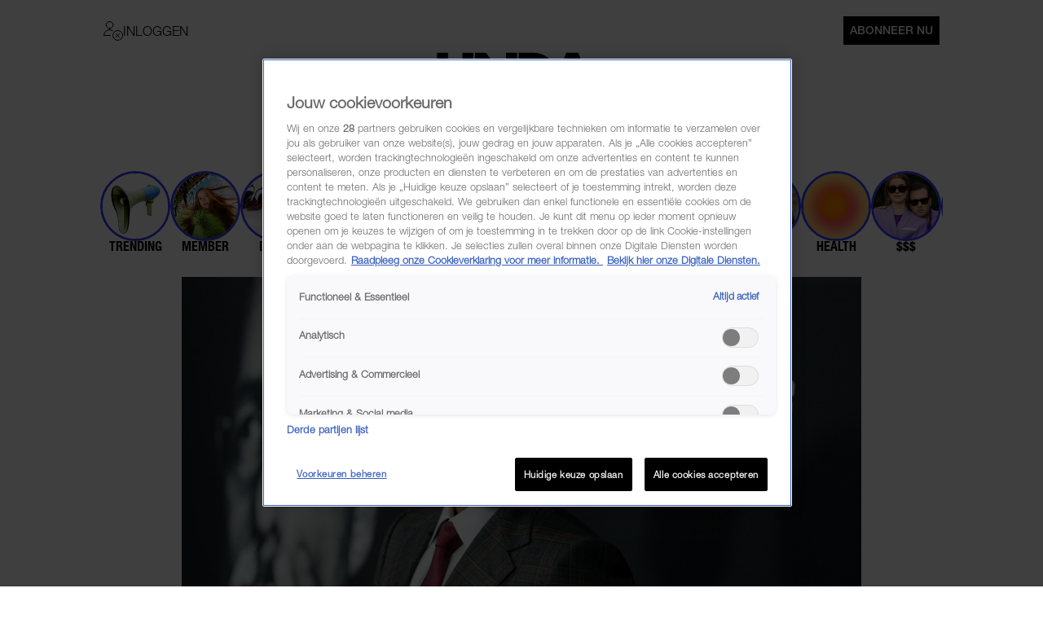

--- FILE ---
content_type: text/html; charset=utf-8
request_url: https://www.linda.nl/meiden/the-weeknd-5-miljoen-super-bowl-optreden/
body_size: 62148
content:

        <!DOCTYPE html>
        <html lang="nl" data-type="web" class="touch">
        <head>
            <meta charset="UTF-8">
            <meta name="viewport" content="width=device-width, initial-scale=1.0" />
            <title data-react-helmet="true">The Weeknd steekt 5 miljoen euro in eigen Super Bowl optreden - LINDA.nl</title>
            
            <link rel="stylesheet" href="/lindanl-static/main.d30e18455e4d243ff82a6674b8b87857ed8664a4a.css">
            
            <meta data-react-helmet="true" name="description" content="The Weeknd pakt groot uit bij zijn aankomende optreden tijdens de Super Bowl, want hij geeft vijf miljoen uit zijn eigen zak uit aan de show"/><meta data-react-helmet="true" property="og:title" content="The Weeknd steekt 5 miljoen euro in eigen Super Bowl optreden"/><meta data-react-helmet="true" property="og:type" content="article"/><meta data-react-helmet="true" property="og:url" content="https://www.linda.nl/meiden/the-weeknd-5-miljoen-super-bowl-optreden/"/><meta data-react-helmet="true" property="og:image" content="https://www.linda.nl/lindanl-assets/uploads/2021/01/29112656/theweeknd-600x338.jpg"/><meta data-react-helmet="true" property="og:image:secure_url" content="https://www.linda.nl/lindanl-assets/uploads/2021/01/29112656/theweeknd-600x338.jpg"/><meta data-react-helmet="true" property="og:image:width" content="768"/><meta data-react-helmet="true" property="og:image:height" content="430"/><meta data-react-helmet="true" name="robots" content="max-image-preview:large"/>
            <link data-react-helmet="true" rel="canonical" href="https://www.linda.nl/meiden/the-weeknd-5-miljoen-super-bowl-optreden/"/>

            <script src="https://cdn.cookielaw.org/scripttemplates/otSDKStub.js" type="text/javascript" data-domain-script="704f22bd-5737-4858-bd82-f55423a471d2"></script>
            <script>
            window.TN_GDPR_BYPASS = true; //bypasses loading Liveramp from Tealium
            </script>            

          <script type="text/javascript">
              var utag_data = {
                  app_brandname: 'LINDA.',
                  content_language: 'nl',
                  site_name: 'https://www.linda.nl',
                  site_location: 'prod',
                  site_country: "nl",
              };
          </script>

          <script type="text/javascript">
              (function(a,b,c,d){
              a='https://tiq.linda.nl/mfm-linda-web/prod/utag.js';
              b=document;c='script';d=b.createElement(c);d.src=a;d.type='text/java'+c;d.async=true;
              a=b.getElementsByTagName(c)[0];a.parentNode.insertBefore(d,a);
              })();
          </script>

            <meta name="apple-itunes-app" content="app-id=6480178639">
            <link rel="manifest" href="/manifest.json" />

            <!-- GOOGLE SEARCH CONSOLE -->
            <meta name="google-site-verification" content="fXGdQ30ELrf7X8ObSa8k3p6yZ7bO1cMo4zUT8vvOlNI" />
            <meta name="google-site-verification" content="oj3z9UCHS2jRjJ5PTD7YAHC_wFwg6_pYZIKiGm5oJgc" />
            <meta name="google-site-verification" content="TMGrSeNsR9Gi2qtIgFuTjRP2rUzfcxsZncGD2NQoinI" />
            <meta name="p:domain_verify" content="08241596cfc0218db8bff6f0acde22d6" />
            <script data-react-helmet="true" type="application/ld+json">
                        {
                            "@context": "http://schema.org",
                            "@type": "Article",
                            "mainEntityOfPage": "https://www.linda.nl/meiden/the-weeknd-5-miljoen-super-bowl-optreden/",
                            "headline": "Geld moet rollen: The Weeknd steekt 5 miljoen euro in eigen Super Bowl optreden",
                            "description": "The Weeknd pakt groot uit bij zijn aankomende optreden tijdens de Super Bowl, want hij geeft vijf miljoen uit zijn eigen zak uit aan de show",
                            "url": "https://www.linda.nl/meiden/the-weeknd-5-miljoen-super-bowl-optreden/",
                            "author": { "@type": "Person", "name": "Eline van der Wal" },
                            "articleSection": "LINDA.meiden",
                            "datePublished": "2021-01-29 14:18:03",
                            "dateModified": "2021-01-29 14:18:03",
                            "articleBody": "The Weeknd pakt groot uit bij zijn aankomende optreden tijdens de pauze van de Amerikaanse Super Bowl, want hij spendeert maar liefst vijf miljoen uit eigen zak aan de show, dit meldt Billboard. ",
                            "image": [
                                "https://www.linda.nl/lindanl-assets/uploads/2021/01/29112656/theweeknd-600x338.jpg"
                            ],
                            "publisher": {
                                "@type": "NewsMediaOrganization",
                                "name": "LINDA.",
                                "sameAs" : [
                                    "https://www.facebook.com/linda.nl/",
                                    "https://instagram.com/linda/"
                                ],
                                "logo": {
                                    "@type": "imageObject",
                                    "url": "https://www.linda.nl/images/linda-nl.jpg"
                                }
                            }
                        }
                    </script>
        </head>
        <body >
            <script>
                function loadInstagram() {
                    const script = document.createElement("script");
                    script.src = "https://platform.instagram.com/nl_NL/embeds.js";
                    script.async = true;
                    document.body.appendChild(script);
                }
                function loadTwitter() {
                    if (window.twttr) return;
                    window.twttr = (function(d, s, id) {
                        var js, fjs = d.getElementsByTagName(s)[0],
                        t = window.twttr || {};
                        if (d.getElementById(id)) return t;
                        js = d.createElement(s);
                        js.id = id;
                        js.src = "https://platform.twitter.com/widgets.js";
                        fjs.parentNode.insertBefore(js, fjs);

                        t._e = [];
                        t.ready = function(f) {
                            t._e.push(f);
                        };

                        return t;
                    }(document, "script", "twitter-wjs"));
                }

                var consentSetInterval = setInterval(function() {
                    if( typeof window.__tcfapi === 'undefined' )
                        return;
                    clearInterval( consentSetInterval );
                    if(window.OnetrustActiveGroups && window.OnetrustActiveGroups.indexOf('C0004') !== -1) {
                      loadTwitter();
                      loadInstagram();
                    }
                    window.addEventListener('OneTrustGroupsUpdated', function (event) {
                      if(event && event.detail && event.detail.indexOf('C0004') > -1) {
                        loadTwitter();
                        loadInstagram();
                      }
                      getConsent();
                      window.localStorage.setItem('consentAction', Date.now());
                    });
                    
                    setTimeout(function() {
                      window.addEventListener('OneTrustGroupsUpdated', function(event) {
                        if (window.ReactNativeWebView && window.ReactNativeWebView.postMessage) {
                          window.ReactNativeWebView.postMessage(JSON.stringify({ type: 'showConsent' }));
                        }
                      });
                    }, 1000);

                    if (!localStorage.getItem('consented'))
                      getConsent();
                }, 100);

                if (localStorage.getItem('consented'))
                  loadConsentString();

                function getAllTrueValues(...objects) {
                    return [...new Set(objects.flatMap((object) => Object.keys(object)))].filter((key) => {
                        return objects.some((object) => object[key])
                    }).map((val) => parseInt(val))
                }

                function getConsent() {
                  window.__tcfapi('getTCData', 2, (tcData, success) => {
                    if(!tcData || !tcData.purpose || !tcData.vendor) {
                      return;
                    }
                    const purposes = getAllTrueValues(tcData.purpose.consents, tcData.purpose.legitimateInterests);
                    const vendors = getAllTrueValues(tcData.vendor.consents, tcData.vendor.legitimateInterests);
        
                    const consentString = JSON.stringify({
                        'consented_groups': window.OnetrustActiveGroups,
                        'consented_purposes_v2': purposes,
                        'consented_vendors_v2': vendors
                    });
        
                    localStorage.setItem('consented', consentString);
                    loadConsentString();
                  });
                }
                
                function loadConsentString() {
                    const consentString = localStorage.getItem('consented');
                
                    window.consented = consentString;
                    const dataEvent = {
                      'event': 'consented_vendors_purposes_push',
                      'linda_consented': consentString
                    };
                    window.dataLayer = window.dataLayer || [];
                
                    window.dataLayer.push(dataEvent);
                }
            </script>

            <div id="app"><header id="site-header" class="header_base header_isMeidenApp"><div class="header_container header_meidenContainer"><div class="header_top"><div class="header_top__left"><button class="header_buttonMenu" aria-label="Menu"><svg viewBox="0 0 24 24" xmlns="http://www.w3.org/2000/svg" class="icons_hamburger" width="28" height="28" color="black"><path d="M21 7 3 7" fill="none" stroke="currentColor" stroke-linecap="round" stroke-linejoin="round"></path><path d="M21 12 3 12" fill="none" stroke="currentColor" stroke-linecap="round" stroke-linejoin="round"></path><path d="M21 17 3 17" fill="none" stroke="currentColor" stroke-linecap="round" stroke-linejoin="round"></path></svg></button></div><a href="/meiden-home" target="_self" class="header_logo header_isMeidenApp" aria-label="Logo LINDA.nl"></a><div class="header_top__right"><div class="login-dropdown-header_dropdownContainer login-dropdown-header_shrinkedOnMobile"><button type="button" class="login-dropdown-header_button"><svg xmlns="http://www.w3.org/2000/svg" stroke="none" fill="none" viewBox="0 0 24 24" height="24" width="24"><path fill="#ffffff" d="M7.5 9a4.25 4.25 0 1 0 0 -8.5 4.25 4.25 0 0 0 0 8.5Z" stroke-width="1"></path><path fill="#ffffff" d="M0.5 17.5a7 7 0 1 1 14 0H0.5Z" stroke-width="1"></path><path fill="#ffffff" d="M7.5 3a4.238 4.238 0 0 1 4.042 3c0.132 -0.404 0.202 -0.825 0.208 -1.25a4.25 4.25 0 0 0 -8.5 0A4.2 4.2 0 0 0 3.458 6 4.238 4.238 0 0 1 7.5 3Z" stroke-width="1"></path><path fill="#ffffff" d="M7.5 13a7 7 0 0 1 6.532 4.5h0.468a7 7 0 1 0 -14 0h0.468A7 7 0 0 1 7.5 13Z" stroke-width="1"></path><path stroke="#000000" stroke-linecap="round" stroke-linejoin="round" d="M7.5 9a4.25 4.25 0 1 0 0 -8.5 4.25 4.25 0 0 0 0 8.5Z" stroke-width="1"></path><path stroke="#000000" stroke-linecap="round" stroke-linejoin="round" d="M8.5 17.5h-8a7 7 0 0 1 10.783 -5.89" stroke-width="1"></path><path fill="#ffffff" d="M17.5 23.5a6 6 0 1 0 0 -12 6 6 0 0 0 0 12Z" stroke-width="1"></path><path fill="#ffffff" d="M17.5 11.5a6 6 0 0 0 -3.943 10.516l8.458 -8.458A5.977 5.977 0 0 0 17.5 11.5Z" stroke-width="1"></path><path stroke="#000000" stroke-linecap="round" stroke-linejoin="round" d="M17.5 23.5a6 6 0 1 0 0 -12 6 6 0 0 0 0 12Z" stroke-width="1"></path><path stroke="#000000" stroke-linecap="round" stroke-linejoin="round" d="m19.621 15.368 -4.242 4.242" stroke-width="1"></path><path stroke="#000000" stroke-linecap="round" stroke-linejoin="round" d="m19.621 19.61 -4.242 -4.242" stroke-width="1"></path></svg><span class="login-dropdown-header_text login-dropdown-header_shrinkedOnMobile">Inloggen</span></button></div></div></div><div class="header_navigation"></div></div><div class="meiden-category-row_categoryContainer"><div class="meiden-category-row_categoryRow"><a class="meiden-category_link" href="/meiden/meiden-trending/"><figure class="meiden-category_imageContainer"><img src="https://www.linda.nl/lindanl-assets/uploads/2024/06/06104958/Beeld-Categorie9.png" alt=""/></figure><p class="meiden-category_title">TRENDING</p></a><a class="meiden-category_link" href="/meiden-member/"><figure class="meiden-category_imageContainer"><img src="https://www.linda.nl/lindanl-assets/uploads/2025/09/09170124/LM03_Bol-Categorie-1.png" alt=""/></figure><p class="meiden-category_title">MEMBER</p></a><a class="meiden-category_link" href="/meiden-deals/"><figure class="meiden-category_imageContainer"><img src="https://www.linda.nl/lindanl-assets/uploads/2024/08/12160531/Beeld-Categorie-deals2.png" alt=""/></figure><p class="meiden-category_title">DEALS</p></a><a class="meiden-category_link" href="/meiden/meiden-celebs/"><figure class="meiden-category_imageContainer"><img src="https://www.linda.nl/lindanl-assets/uploads/2024/06/06105231/Beeld-Categorie2.png" alt=""/></figure><p class="meiden-category_title">CELEBS</p></a><a to="https://shop.linda.nl/?linda_medium=interne_referral&amp;linda_source=linda_meiden&amp;linda_campaign=werf&amp;linda_location=navigatie" class="meiden-category_link" href="https://shop.linda.nl/?linda_medium=interne_referral&amp;linda_source=linda_meiden&amp;linda_campaign=werf&amp;linda_location=navigatie"><figure class="meiden-category_imageContainer"><img src="https://www.linda.nl/lindanl-assets/uploads/2025/06/12153856/LM02_Bol-Categorie2.png" alt=""/></figure><p class="meiden-category_title">SHOP</p></a><a class="meiden-category_link" href="/meiden/meiden-seggs/"><figure class="meiden-category_imageContainer"><img src="https://www.linda.nl/lindanl-assets/uploads/2024/06/06105312/Beeld-Categorie7.png" alt=""/></figure><p class="meiden-category_title">SEKS!!!</p></a><a class="meiden-category_link" href="/meiden/meiden-reallife/"><figure class="meiden-category_imageContainer"><img src="https://www.linda.nl/lindanl-assets/uploads/2024/06/06142848/Beeld-Categorie-IRL-2.png" alt=""/></figure><p class="meiden-category_title">REAL LIFE</p></a><a class="meiden-category_link" href="/meiden/meiden-eten/"><figure class="meiden-category_imageContainer"><img src="https://www.linda.nl/lindanl-assets/uploads/2024/06/06105114/Beeld-Categorie4.png" alt=""/></figure><p class="meiden-category_title">ETEN</p></a><a class="meiden-category_link" href="/meiden/meiden-daten/"><figure class="meiden-category_imageContainer"><img src="https://www.linda.nl/lindanl-assets/uploads/2024/06/06105042/Beeld-Categorie3.png" alt=""/></figure><p class="meiden-category_title">DATEN</p></a><a class="meiden-category_link" href="/meiden/meiden-reizen/"><figure class="meiden-category_imageContainer"><img src="https://www.linda.nl/lindanl-assets/uploads/2024/06/06105344/Beeld-Categorie6.png" alt=""/></figure><p class="meiden-category_title">REIZEN</p></a><a class="meiden-category_link" href="/meiden/meiden-mentale-gezondheid/"><figure class="meiden-category_imageContainer"><img src="https://www.linda.nl/lindanl-assets/uploads/2024/06/06105207/Beeld-Categorie5.png" alt=""/></figure><p class="meiden-category_title">HEALTH</p></a><a class="meiden-category_link" href="/meiden/meiden-werk-geld/"><figure class="meiden-category_imageContainer"><img src="https://www.linda.nl/lindanl-assets/uploads/2024/06/06105145/Beeld-Categorie8.png" alt=""/></figure><p class="meiden-category_title">$$$</p></a><a class="meiden-category_link" href="/meiden/meiden-beauty-mode/"><figure class="meiden-category_imageContainer"><img src="https://www.linda.nl/lindanl-assets/uploads/2024/06/06105258/Beeld-Categorie1.png" alt=""/></figure><p class="meiden-category_title">💄 &amp; 👗</p></a></div></div></header><div class="article_contentContainer"><div class="article_row"><article><div id="article" class="article_articleContainer"><div class="article_mediaContainer"><img alt="The Weeknd steekt vijf miljoen euro in eigen super bowl optreden" src="https://www.linda.nl/lindanl-assets/uploads/2021/01/29112656/theweeknd-600x338.jpg" class="image_image" fetchpriority="high" style="background-position:center center;aspect-ratio:600 / 338"/></div><div class="sticky-sidebar_container sticky-sidebar_is-aligned-left"><div class="sticky-sidebar_container-sidebar"><div class="sticky-sidebar_container-sidebar-item"><div class="article_skyScraper"><div class="advertisement_container"><div class="advertisement_base advertisement_hasv" style="align-items:center;justify-content:center"><div class="advertisement_advertisement advertisement_v" style="align-items:center;justify-content:center" id="v1"></div></div></div></div></div></div><div class="sticky-sidebar_container-inner"><div class="article_section" id="article-page-content"><div><div class="article_base"><header><button class="share-menu_shareIcon"><svg xmlns="http://www.w3.org/2000/svg" viewBox="0 0 24 24" height="24" width="24" class="icons_share"><path d="m11.5 12.937 0 -12.458" fill="none" stroke="currentColor" stroke-linecap="round" stroke-linejoin="round" stroke-width="1"></path><path d="m7.188 4.791 4.313 -4.313 4.313 4.313" fill="none" stroke="currentColor" stroke-linecap="round" stroke-linejoin="round" stroke-width="1"></path><path d="M14.375 8.146h3.833a0.958 0.958 0 0 1 0.958 0.958v12.458a0.958 0.958 0 0 1 -0.958 0.958H4.792a0.958 0.958 0 0 1 -0.958 -0.958v-12.458a0.958 0.958 0 0 1 0.958 -0.958h3.833" fill="none" stroke="currentColor" stroke-linecap="round" stroke-linejoin="round" stroke-width="1"></path></svg></button><div class="article_reverse"><h1 class="article_title article_isMeiden">Geld moet rollen: The Weeknd steekt 5 miljoen euro in eigen Super Bowl optreden</h1><div class="article_categories"><div class="category-link_link category-link_inArticle"><a href="/meiden/"><span class="category-link_meidenUnderline">LINDA.meiden</span></a><span> | </span><span class="category-link_underline category-link_meidenUnderline">Komt u maar</span></div></div></div><span class="article_dateAndAuthor">29-01-2021<span class="article_seperator"> | </span><span class="article_author">Eline van der Wal</span></span></header></div><div class="section_padded"><div class="article-content_base"><div class="article-content_contentContainer"><div class="article-content_htmlContent article-content_meidenContent article-content_hasIntro"><p><strong>The Weeknd pakt groot uit bij zijn aankomende optreden tijdens de pauze van de Amerikaanse Super Bowl, want hij spendeert maar liefst vijf miljoen uit eigen zak aan de show, dit meldt Billboard. </strong></p>
<p><!--more--></p>
<p>Hoofdsponsor Pepsi en andere sponsoren besloten dit jaar hun budgetten te verkleinen en minder geld uit te geven aan commercials rondom de Super Bowl. Waardoor Abel Makkonen Tesfaye, de echte naam van The Weeknd, ervoor koos om zelf bij te dragen aan zijn show.</p>
</div></div></div></div><div class="article-content_articleAd"><div class="advertisement_container"><div class="advertisement_base" style="align-items:center;justify-content:center"><div class="advertisement_advertisement advertisement_m-r" style="align-items:center;justify-content:center" id="m-r1"></div></div></div></div><div class="section_padded"><div class="article-content_base"><div class="article-content_contentContainer"><div class="article-content_htmlContent article-content_meidenContent"><h2>Visie</h2>
<p>Wassim &#8216;Sal&#8217; Slaiby, de manager van The Weeknd, vertelt aan Billboard dat de zanger een bepaalde visie voor ogen had die hij aan het publiek wilde laten zien. Hij gaat niet voor minder. &#8216;Het moet een filmische show worden, iets dat nooit eerder is gedaan tijdens de Super Bowl&#8217;, laat de manager weten.</p>
<p>Wáár hij de miljoenen precies aan uitgeeft, wil hij niet bekend maken. Ook over de nummers die hij van plan is te brengen, doet hij geheimzinnig.  Het wordt dus nog een weekje wachten tot 7 februari om erachter te komen wat The Weeknd voor show gaat geven.</p>
<p style="text-align: center;"><strong>Lees ook<br />
</strong><a href="https://www.linda.nl/meiden/zangeres-halsey-is-zwanger/">Zangeres Halsey is zwanger, maar dat ging niet zonder slag of stoot</a><strong><br />
</strong></p>
<blockquote class="instagram-media" style="background: #FFF; border: 0; border-radius: 3px; box-shadow: 0 0 1px 0 rgba(0,0,0,0.5),0 1px 10px 0 rgba(0,0,0,0.15); margin: 1px; max-width: 540px; min-width: 326px; padding: 0; width: calc(100% - 2px);" data-instgrm-captioned="" data-instgrm-permalink="https://www.instagram.com/p/CKfUgMHBXh3/?utm_source=ig_embed&utm_campaign=loading" data-instgrm-version="13">
<div style="padding: 16px;">
<p> </p>
<div style="display: flex; flex-direction: row; align-items: center;">
<div style="background-color: #f4f4f4; border-radius: 50%; flex-grow: 0; height: 40px; margin-right: 14px; width: 40px;"></div>
<div style="display: flex; flex-direction: column; flex-grow: 1; justify-content: center;">
<div style="background-color: #f4f4f4; border-radius: 4px; flex-grow: 0; height: 14px; margin-bottom: 6px; width: 100px;"></div>
<div style="background-color: #f4f4f4; border-radius: 4px; flex-grow: 0; height: 14px; width: 60px;"></div>
</div>
</div>
<div style="padding: 19% 0;"></div>
<div style="display: block; height: 50px; margin: 0 auto 12px; width: 50px;"></div>
<div style="padding-top: 8px;">
<div style="color: #3897f0; font-family: Arial,sans-serif; font-size: 14px; font-style: normal; font-weight: 550; line-height: 18px;">Dit bericht bekijken op Instagram</div>
</div>
<div style="padding: 12.5% 0;"></div>
<div style="display: flex; flex-direction: row; margin-bottom: 14px; align-items: center;">
<div>
<div style="background-color: #f4f4f4; border-radius: 50%; height: 12.5px; width: 12.5px; transform: translateX(0px) translateY(7px);"></div>
<div style="background-color: #f4f4f4; height: 12.5px; transform: rotate(-45deg) translateX(3px) translateY(1px); width: 12.5px; flex-grow: 0; margin-right: 14px; margin-left: 2px;"></div>
<div style="background-color: #f4f4f4; border-radius: 50%; height: 12.5px; width: 12.5px; transform: translateX(9px) translateY(-18px);"></div>
</div>
<div style="margin-left: 8px;">
<div style="background-color: #f4f4f4; border-radius: 50%; flex-grow: 0; height: 20px; width: 20px;"></div>
<div style="width: 0; height: 0; border-top: 2px solid transparent; border-left: 6px solid #f4f4f4; border-bottom: 2px solid transparent; transform: translateX(16px) translateY(-4px) rotate(30deg);"></div>
</div>
<div style="margin-left: auto;">
<div style="width: 0px; border-top: 8px solid #F4F4F4; border-right: 8px solid transparent; transform: translateY(16px);"></div>
<div style="background-color: #f4f4f4; flex-grow: 0; height: 12px; width: 16px; transform: translateY(-4px);"></div>
<div style="width: 0; height: 0; border-top: 8px solid #F4F4F4; border-left: 8px solid transparent; transform: translateY(-4px) translateX(8px);"></div>
</div>
</div>
<div style="display: flex; flex-direction: column; flex-grow: 1; justify-content: center; margin-bottom: 24px;">
<div style="background-color: #f4f4f4; border-radius: 4px; flex-grow: 0; height: 14px; margin-bottom: 6px; width: 224px;"></div>
<div style="background-color: #f4f4f4; border-radius: 4px; flex-grow: 0; height: 14px; width: 144px;"></div>
</div>
<p> </p>
<p style="color: #c9c8cd; font-family: Arial,sans-serif; font-size: 14px; line-height: 17px; margin-bottom: 0; margin-top: 8px; overflow: hidden; padding: 8px 0 7px; text-align: center; text-overflow: ellipsis; white-space: nowrap;"><a style="color: #c9c8cd; font-family: Arial,sans-serif; font-size: 14px; font-style: normal; font-weight: normal; line-height: 17px; text-decoration: none;" href="https://www.instagram.com/p/CKfUgMHBXh3/?utm_source=ig_embed&utm_campaign=loading" target="_blank" rel="noopener noreferrer">Een bericht gedeeld door The Weeknd (@theweeknd)</a><span style="color: #333333; font-family: 'Libre Franklin', 'Helvetica Neue', helvetica, arial, sans-serif; font-size: 1rem;"> </span></p>
</div>
</blockquote>
</div></div></div></div><!--$--><!--/$--><div class="share-menu-bottom_shareMenu">GOED ARTIKEL? DELEN MAAR.<div class="share-menu-bottom_shareButtons"><button><svg xmlns="http://www.w3.org/2000/svg" style="height:1.4rem" viewBox="0 0 24 24"><path d="m.5 23.5 1.6-5.9c-1-1.7-1.5-3.7-1.5-5.7C.6 5.6 5.8.5 12 .5c3.1 0 5.9 1.2 8.1 3.4 2.2 2.2 3.3 5 3.3 8.1 0 6.3-5.1 11.4-11.4 11.4-1.9 0-3.8-.5-5.5-1.4L.4 23.6Zm6.4-3.6c1.6 1 3.1 1.5 5.2 1.5 5.2 0 9.5-4.3 9.5-9.5s-4.2-9.5-9.5-9.5-9.5 4.3-9.5 9.5c0 2.1.6 3.7 1.7 5.4l-1 3.5 3.6-.9Zm10.9-5.3c0-.1-.3-.2-.5-.3-.3-.1-1.7-.8-2-.9-.3 0-.5-.1-.6.1-.2.3-.7.9-.9 1.1s-.3.2-.6 0c-.3-.1-1.2-.4-2.3-1.4-.8-.8-1.4-1.7-1.6-2-.2-.3 0-.4.1-.6.1-.1.3-.3.4-.5.1-.2.2-.3.3-.5v-.5c0-.1-.6-1.5-.9-2.1-.2-.6-.5-.5-.6-.5h-.5c-.2 0-.5 0-.8.3s-1 1-1 2.4 1 2.8 1.2 3c.1.2 2 3.1 4.9 4.3.7.3 1.2.5 1.6.6.7.2 1.3.2 1.8.1.5 0 1.7-.7 1.9-1.4.2-.7.2-1.2.2-1.4Z" fill="currentColor"></path></svg></button><button><svg xmlns="http://www.w3.org/2000/svg" xml:space="preserve" id="Layer_1" x="0" y="0" style="enable-background:new 0 0 24 24;height:1.4rem" viewBox="0 0 24 24"><style>.st1{stroke:#000;stroke-linecap:round;stroke-linejoin:round}</style><path d="M8.7 22.8h4.8v.3H8.7z" style="fill:none;stroke:#000;stroke-linecap:round;stroke-linejoin:round" fill="currentColor"></path><path d="m17.5 7.7-.4 3.8h-3.7v11.2H8.7V11.5H5.8V7.7h2.9V5.6c0-.7.1-1.5.4-2.2v-.1c.3-.6.7-1.2 1.4-1.6.6-.5 1.5-.7 2.6-.7h4.2v3.8l-3.6.3-.2 2.6h4zM9.1 3.3s0 .1 0 0h0z" class="st1" fill="currentColor"></path></svg></button><button><svg style="height:1.4rem" xmlns="http://www.w3.org/2000/svg" viewBox="0 0 24 24" fill="none"><path d="M13.7142 10.6226L20.4162 3H18.8286L13.0068 9.61729L8.3604 3H3L10.0278 13.0075L3 21H4.5876L10.7316 14.0104L15.6396 21H21M5.1606 4.17142H7.5996L18.8274 19.8861H16.3878" fill="currentColor"></path></svg></button><button><svg style="height:1.4rem" xmlns="http://www.w3.org/2000/svg" viewBox="0 0 24 24"><path d="M.7 4v16.9h22.6V4H.7ZM21 5.9l-9 7.3-9-7.3h17.9ZM2.6 19.1V8l9.4 7.6L21.4 8v11.1H2.6Z" fill="currentColor"></path></svg></button></div></div><div class="article_base"><footer><div class="section_padded"><div class="article_sources"><span>bron <a href="" target="_blank" rel="noreferrer"><strong>ANP</strong></a></span><span> foto <a href="" target="_blank" rel="noreferrer"><strong>ANP Foto</strong></a></span></div></div></footer></div><div class="article_footerLine"></div><div class="article_base"><div><div><div class="advertisement_container"><div class="advertisement_base" style="align-items:center;justify-content:center"><div class="advertisement_advertisement advertisement_m-r" style="align-items:center;justify-content:center" id="m-r5"></div></div></div></div></div></div></div></div></div></div></div></article></div></div><div></div><div class="modules_base modules_mainContainer"><section class="section_padded"><section class="two-column-add_flex two-column-add_section two-column-add_meidenSection"><h2 class="two-column-add_titleMain category-title_title"><span><strong class="category-title_meidenTitle">MEER MEIDEN </strong></span></h2><div class="two-column-add_list"><div class="two-column-add_articleWrapper"><div class="two-column-add_fullWidth"><div><div class="article-list_articles article-list_meidenArticles"><div style="width:100%"><article class="GridTeaser_gridTeaser hover-zoom_trigger GridTeaser_meidenGridTeaser"><div class="GridTeaser_image"><div class="TeaserImageWithOverlay_position" style="top:0%;left:0%;width:100%;height:100%"><div class="hover-zoom_hoverZoom"><div class="hover-zoom_body"><img alt="drie maanden regel liefde relatietherapeut" src="https://www.linda.nl/lindanl-assets/uploads/2025/11/20163135/drie-maanden-regel-liefde-relatietherapeut-600x338.webp" class="image_image TeaserImageWithOverlay_image" loading="lazy"/></div></div></div><img class="TeaserImageWithOverlay_overlay" src="/images/linda-meiden-watermark.svg" alt=""/></div><div class=""><div class="GridTeaser_category"><div class="category-link_link"><a href="/meiden/meiden-daten/"><span class="category-link_meidenUnderline">Achtergrond</span></a></div></div><h1 class="GridTeaser_title GridTeaser_titleEBGaramond GridTeaser_titleMeiden"><a class="GridTeaser_link" href="/meiden/meiden-daten/driemaandenregel-een-ding-in-de-liefde-relatietherapeut/">Is de driemaandenregel écht een ding in de liefde? Dít zegt een relatietherapeut</a></h1></div></article></div><div style="width:100%"><article class="GridTeaser_gridTeaser hover-zoom_trigger GridTeaser_meidenGridTeaser"><div class="GridTeaser_image"><div class="TeaserImageWithOverlay_position" style="top:0%;left:0%;width:100%;height:100%"><div class="hover-zoom_hoverZoom"><div class="hover-zoom_body"><img alt="femke kok wereldrecord" src="https://www.linda.nl/lindanl-assets/uploads/2025/11/21114526/femke-kok-wereldrecord-600x338.png" class="image_image TeaserImageWithOverlay_image" loading="lazy"/></div></div></div><img class="TeaserImageWithOverlay_overlay" src="/images/linda-meiden-watermark.svg" alt=""/></div><div class=""><div class="GridTeaser_category"><div class="category-link_link"><a href="/meiden/meiden-trending/"><span class="category-link_meidenUnderline">De week van</span></a></div></div><h1 class="GridTeaser_title GridTeaser_titleEBGaramond GridTeaser_titleMeiden"><a class="GridTeaser_link" href="/meiden/meiden-trending/femke-kok-wereldrecord/">Wat Femke Kok de dag na het wereldrecord deed? ‘Shopte bij Alo en Lululemon, had nu een goed excuus’</a></h1></div></article></div><div style="width:100%"><article class="GridTeaser_gridTeaser hover-zoom_trigger GridTeaser_meidenGridTeaser"><div class="GridTeaser_image"><div class="TeaserImageWithOverlay_position" style="top:0%;left:0%;width:100%;height:100%"><div class="hover-zoom_hoverZoom"><div class="hover-zoom_body"><img alt="SFX make-upartist Luna maakt levensechte siliconen hoofden: &#x27;Als het creepy voelt, is het niet af&#x27;" src="https://www.linda.nl/lindanl-assets/uploads/2025/11/20095649/MEIDEN-aan-de-macht-Luna-Kaiser-SFX-makeup-artist-1170x1170-1763629035.webp" class="image_image TeaserImageWithOverlay_image" loading="lazy"/></div></div></div><img class="TeaserImageWithOverlay_overlay" src="/images/linda-meiden-watermark.svg" alt=""/></div><div class=""><div class="GridTeaser_category"><div class="category-link_link"><a href="/meiden/meiden-werk-geld/"><span class="category-link_meidenUnderline">Meiden aan de macht</span></a></div></div><h1 class="GridTeaser_title GridTeaser_titleEBGaramond GridTeaser_titleMeiden"><a class="GridTeaser_link" href="/meiden/meiden-werk-geld/meiden-aan-de-macht-luna-kaiser-sfx-makeup-artist/">SFX make-upartist Luna maakt levensechte siliconen hoofden: &#x27;Als het creepy voelt, is het niet af&#x27;</a></h1></div></article></div><div style="width:100%"><article class="GridTeaser_gridTeaser hover-zoom_trigger GridTeaser_meidenGridTeaser" data-advertorial="true"><div class="GridTeaser_image"><div class="hover-zoom_hoverZoom"><div class="hover-zoom_body"><img alt="Willie Wartaal deelt de schrijnende reden van waarom hij zijn verjaardag niet graag viert" src="https://www.linda.nl/lindanl-assets/uploads/2025/11/18131348/willie-wartaal-bodian-willies-bakfeest-600x400.jpg" class="image_image TeaserImage_image" loading="lazy"/></div></div><object class="TeaserImage_icon TeaserImage_normal" data="/images/teaser-icon-video.svg"></object></div><div class=""><div class="GridTeaser_category"><div class="category-link_link"><a href="/advertorial/bodian-willies-bakfeest/"><span class="category-link_meidenUnderline">Advertorial</span></a></div></div><h1 class="GridTeaser_title GridTeaser_titleHelveticaNeue GridTeaser_titleMeiden"><a class="GridTeaser_link" href="/advertorial/bodian-willies-bakfeest/">Willie Wartaal deelt de schrijnende reden van waarom hij zijn verjaardag niet graag viert</a></h1></div></article></div><div style="width:100%"><article class="GridTeaser_gridTeaser hover-zoom_trigger GridTeaser_meidenGridTeaser"><div class="GridTeaser_image"><div class="TeaserImageWithOverlay_position" style="top:0%;left:0%;width:100%;height:100%"><div class="hover-zoom_hoverZoom"><div class="hover-zoom_body"><img alt="jade woont in Japan" src="https://www.linda.nl/lindanl-assets/uploads/2025/11/20115310/jade-woont-japan-zegde-baan-op-600x338.webp" class="image_image TeaserImageWithOverlay_image" loading="lazy"/></div></div></div><img class="TeaserImageWithOverlay_overlay" src="/images/linda-meiden-watermark.svg" alt=""/></div><div class=""><div class="GridTeaser_category"><div class="category-link_link"><a href="/meiden/meiden-reallife/"><span class="category-link_meidenUnderline">Interview</span></a></div></div><h1 class="GridTeaser_title GridTeaser_titleEBGaramond GridTeaser_titleMeiden"><a class="GridTeaser_link" href="/meiden/meiden-reallife/jade-zegde-baan-op-verhuisde-japan/">Jade zegde haar baan op en verhuisde naar Japan: &#x27;Mis de Nederlandse directheid&#x27;</a></h1></div></article></div><div style="width:100%"><article class="GridTeaser_gridTeaser hover-zoom_trigger GridTeaser_meidenGridTeaser"><div class="GridTeaser_image"><div class="TeaserImageWithOverlay_position" style="top:0%;left:0%;width:100%;height:100%"><div class="hover-zoom_hoverZoom"><div class="hover-zoom_body"><img alt="Gift guide tips voor man waar je net niet close mee bent" src="https://www.linda.nl/lindanl-assets/uploads/2025/11/19165601/Gift-guide-tips-voor-man-waar-je-net-niet-close-mee-bent-1170x1170-1763567784.webp" class="image_image TeaserImageWithOverlay_image" loading="lazy"/></div></div></div><img class="TeaserImageWithOverlay_overlay" src="/images/linda-meiden-watermark.svg" alt=""/></div><div class=""><div class="GridTeaser_category"><div class="category-link_link"><a href="/meiden/meiden-trending/"><span class="category-link_meidenUnderline">Gift guide</span></a></div></div><h1 class="GridTeaser_title GridTeaser_titleEBGaramond GridTeaser_titleMeiden"><a class="GridTeaser_link" href="/meiden/meiden-trending/giftguide-man-niet-close-cadeau-tips/">Van zwager tot oom: cadeautips voor die man met wie je nét niet close bent</a></h1></div></article></div></div></div></div><div class="two-column-add_advertisement"><div><article class="subscribe-block_base" style="background-color:#ffffff"><h3 class="subscribe-block_title subscribe-block_title-black">Nu verkrijgbaar</h3><img class="subscribe-block_coverImage" src="https://www.linda.nl/lindanl-assets/uploads/2025/09/03164254/LM03_coverlosseverkoop308x368.png" alt="Nu verkrijgbaar" loading="lazy"/><img class="subscribe-block_coverImageMobile" src="https://www.linda.nl/lindanl-assets/uploads/2025/09/03164254/LM03_coverlosseverkoop308x368.png" alt="Nu verkrijgbaar" loading="lazy"/><div><a href="https://shop.linda.nl/product/lindameiden-najaar-25/01tP5000002krrNIAQ/" class="subscribe-block_button subscribe-block_button-black" target="_blank" rel="noreferrer">LOS KOPEN</a><a href="https://shop.linda.nl/abonnementen/" class="subscribe-block_button subscribe-block_button-black" target="_blank" rel="noreferrer">ABONNEREN</a></div></article></div></div></div></div></section></section><section class="slider_section slider_is-articles slider_isMeiden"><section class="section_padded slider_meidenPadding"><h2 class="slider_titleMain category-title_title"><span><strong class="category-title_meidenTitle">DEALS  </strong></span></h2></section><div class="slider_base gutter"><div class="slider_container"><div style="width:100%"><article class="GridTeaser_gridTeaser hover-zoom_trigger GridTeaser_meidenGridTeaser"><div class="GridTeaser_image"><div class="TeaserImageWithOverlay_position" style="top:0%;left:0%;width:100%;height:100%"><div class="hover-zoom_hoverZoom"><div class="hover-zoom_body"><img alt="Run, don&#x27;t walk: maak 5 x kans op een paar ultra comfy HOKA (hardloop)schoenen" src="https://www.linda.nl/lindanl-assets/uploads/2025/11/05115815/Hoka.jpg" class="image_image TeaserImageWithOverlay_image" loading="lazy"/></div></div></div><img class="TeaserImageWithOverlay_overlay" src="/images/linda-meiden-watermark.svg" alt=""/></div><div class="GridTeaser_premiumLabel GridTeaser_meidenPremiumLabel"></div><div class=""><div class="GridTeaser_category"><div class="category-link_link"><a href="/meiden/meiden-deals/"><span class="category-link_meidenUnderline category-link_meidenSliderUnderline">DIT-WIL-JE WOENSDAG</span></a></div></div><h1 class="GridTeaser_title GridTeaser_titleEBGaramond GridTeaser_titleMeiden GridTeaser_titleMeidenSlider"><a class="GridTeaser_link" href="/meiden/meiden-deals/hoka-hardloopschoenen-bondi-9/">Run, don&#x27;t walk: maak 5 x kans op een paar ultra comfy HOKA (hardloop)schoenen</a></h1></div></article></div><div style="width:100%"><article class="GridTeaser_gridTeaser hover-zoom_trigger GridTeaser_meidenGridTeaser"><div class="GridTeaser_image"><div class="TeaserImageWithOverlay_position" style="top:0%;left:0%;width:100%;height:100%"><div class="hover-zoom_hoverZoom"><div class="hover-zoom_body"><img alt="Een jaar lang fabulous lokken: maak 2x kans op dit luxe haarverzorgingspakket voor jou én je bestie" src="https://www.linda.nl/lindanl-assets/uploads/2025/10/24120607/Formats-Kortingen-Deals-Ceduce-.jpg" class="image_image TeaserImageWithOverlay_image" loading="lazy"/></div></div></div><img class="TeaserImageWithOverlay_overlay" src="/images/linda-meiden-watermark.svg" alt=""/></div><div class="GridTeaser_premiumLabel GridTeaser_meidenPremiumLabel"></div><div class=""><div class="GridTeaser_category"><div class="category-link_link"><a href="/meiden/meiden-deals/"><span class="category-link_meidenUnderline category-link_meidenSliderUnderline">DIT-WIL-JE WOENSDAG</span></a></div></div><h1 class="GridTeaser_title GridTeaser_titleEBGaramond GridTeaser_titleMeiden GridTeaser_titleMeidenSlider"><a class="GridTeaser_link" href="/meiden/meiden-deals/haarverzorgingspakket-winnen-ceduce/">Een jaar lang fabulous lokken: maak 2x kans op dit luxe haarverzorgingspakket voor jou én je bestie</a></h1></div></article></div><div style="width:100%"><article class="GridTeaser_gridTeaser hover-zoom_trigger GridTeaser_meidenGridTeaser"><div class="GridTeaser_image"><div class="TeaserImageWithOverlay_position" style="top:0%;left:0%;width:100%;height:100%"><div class="hover-zoom_hoverZoom"><div class="hover-zoom_body"><img alt="Méér dan een sieraad: win maar liefst 100 euro shoptegoed voor Vedder &amp; Vedder" src="https://www.linda.nl/lindanl-assets/uploads/2025/10/09150346/VedderVedder.jpg" class="image_image TeaserImageWithOverlay_image" loading="lazy"/></div></div></div><img class="TeaserImageWithOverlay_overlay" src="/images/linda-meiden-watermark.svg" alt=""/></div><div class="GridTeaser_premiumLabel GridTeaser_meidenPremiumLabel"></div><div class=""><div class="GridTeaser_category"><div class="category-link_link"><a href="/meiden/meiden-deals/"><span class="category-link_meidenUnderline category-link_meidenSliderUnderline">DIT-WIL-JE WOENSDAG</span></a></div></div><h1 class="GridTeaser_title GridTeaser_titleEBGaramond GridTeaser_titleMeiden GridTeaser_titleMeidenSlider"><a class="GridTeaser_link" href="/meiden/meiden-deals/win-100-euro-shoptegoed-sieraden-vedder-vedder/">Méér dan een sieraad: win maar liefst 100 euro shoptegoed voor Vedder &amp; Vedder</a></h1></div></article></div><div style="width:100%"><article class="GridTeaser_gridTeaser hover-zoom_trigger GridTeaser_meidenGridTeaser"><div class="GridTeaser_image"><div class="TeaserImageWithOverlay_position" style="top:0%;left:0%;width:100%;height:100%"><div class="hover-zoom_hoverZoom"><div class="hover-zoom_body"><img alt="Snacks klaar en kijken maar: maak 3 x kans op een jaar onbeperkt naar de film met Cineville" src="https://www.linda.nl/lindanl-assets/uploads/2025/09/01103535/Cineville.jpg" class="image_image TeaserImageWithOverlay_image" loading="lazy"/></div></div></div><img class="TeaserImageWithOverlay_overlay" src="/images/linda-meiden-watermark.svg" alt=""/></div><div class="GridTeaser_premiumLabel GridTeaser_meidenPremiumLabel"></div><div class=""><div class="GridTeaser_category"><div class="category-link_link"><a href="/meiden/meiden-deals/"><span class="category-link_meidenUnderline category-link_meidenSliderUnderline">DIT-WIL-JE WOENSDAG</span></a></div></div><h1 class="GridTeaser_title GridTeaser_titleEBGaramond GridTeaser_titleMeiden GridTeaser_titleMeidenSlider"><a class="GridTeaser_link" href="/meiden/meiden-deals/film-onbeperkt-cineville/">Snacks klaar en kijken maar: maak 3 x kans op een jaar onbeperkt naar de film met Cineville</a></h1></div></article></div></div></div></section><section class="section_padded"><section class="two-column-add_flex two-column-add_section two-column-add_meidenSection"><h2 class="two-column-add_titleMain category-title_title"><span><strong class="category-title_meidenTitle">LIFESTYLE </strong></span></h2><div class="two-column-add_list"><div class="two-column-add_articleWrapper"><div class="two-column-add_fullWidth"><div><div class="article-list_articles article-list_meidenArticles"><div style="width:100%"><article class="GridTeaser_gridTeaser hover-zoom_trigger GridTeaser_meidenGridTeaser"><div class="GridTeaser_image"><div class="TeaserImageWithOverlay_position" style="top:0%;left:0%;width:100%;height:100%"><div class="hover-zoom_hoverZoom"><div class="hover-zoom_body"><img alt="Lookalikes Jacquemus Le Valerie-tas betaalbaar" src="https://www.linda.nl/lindanl-assets/uploads/2025/11/20154134/Lookalikes-Jacquemus-Le-Valerie-tas-betaalbaar-1170x1170-1763649734.webp" class="image_image TeaserImageWithOverlay_image" loading="lazy"/></div></div></div><img class="TeaserImageWithOverlay_overlay" src="/images/linda-meiden-watermark.svg" alt=""/></div><div class=""><div class="GridTeaser_category"><div class="category-link_link"><a href="/meiden/meiden-beauty-mode/"><span class="category-link_meidenUnderline">Oh, ja joh?</span></a></div></div><h1 class="GridTeaser_title GridTeaser_titleEBGaramond GridTeaser_titleMeiden"><a class="GridTeaser_link" href="/meiden/meiden-beauty-mode/jacquemus-le-valerie-lookalikes/">Déze lookalikes van Le Valerie-tas geven je Jacquemus-vibes zonder Jacquemus-prijs</a></h1></div></article></div><div style="width:100%"><article class="GridTeaser_gridTeaser hover-zoom_trigger GridTeaser_meidenGridTeaser"><div class="GridTeaser_image"><div class="TeaserImageWithOverlay_position" style="top:0%;left:0%;width:100%;height:100%"><div class="hover-zoom_hoverZoom"><div class="hover-zoom_body"><img alt="6x de leukste bestemmingen voor een trip met de trein" src="https://www.linda.nl/lindanl-assets/uploads/2025/07/22102709/leukste-bestemmingen-trip-trein-1170x1170-1753172866.webp" class="image_image TeaserImageWithOverlay_image" loading="lazy"/></div></div></div><img class="TeaserImageWithOverlay_overlay" src="/images/linda-meiden-watermark.svg" alt=""/></div><div class=""><div class="GridTeaser_category"><div class="category-link_link"><a href="/meiden/meiden-reizen/"><span class="category-link_meidenUnderline">Wil je weten</span></a></div></div><h1 class="GridTeaser_title GridTeaser_titleEBGaramond GridTeaser_titleMeiden"><a class="GridTeaser_link" href="/meiden/meiden-reizen/leukste-bestemmingen-trip-trein/">Chiller reizen wordt het niet: 6 x bestemmingen voor een trip met de trein</a></h1></div></article></div><div style="width:100%"><article class="GridTeaser_gridTeaser hover-zoom_trigger GridTeaser_meidenGridTeaser"><div class="GridTeaser_image"><div class="TeaserImageWithOverlay_position" style="top:0%;left:0%;width:100%;height:100%"><div class="hover-zoom_hoverZoom"><div class="hover-zoom_body"><img alt="budget sieraden voorkom verkleuren jaren mee" src="https://www.linda.nl/lindanl-assets/uploads/2025/08/25151013/budget-sieraden-voorkom-verkleuren-jaren-mee-1170x1170-1756127432.webp" class="image_image TeaserImageWithOverlay_image" loading="lazy"/></div></div></div><img class="TeaserImageWithOverlay_overlay" src="/images/linda-meiden-watermark.svg" alt=""/></div><div class=""><div class="GridTeaser_category"><div class="category-link_link"><a href="/meiden/meiden-beauty-mode/"><span class="category-link_meidenUnderline">MEIDEN tips</span></a></div></div><h1 class="GridTeaser_title GridTeaser_titleEBGaramond GridTeaser_titleMeiden"><a class="GridTeaser_link" href="/meiden/meiden-beauty-mode/klaar-verkleuring-budgetsieraden-jaren-mee/">Klaar met verkleuring: zó gaan je budgetsieraden jaren mee</a></h1></div></article></div><div style="width:100%"><article class="GridTeaser_gridTeaser hover-zoom_trigger GridTeaser_meidenGridTeaser" data-advertorial="true"><div class="GridTeaser_image"><div class="TeaserImageWithOverlay_position" style="top:0%;left:0%;width:100%;height:100%"><div class="hover-zoom_hoverZoom"><div class="hover-zoom_body"><img alt="tips, eerste, baan" src="https://www.linda.nl/lindanl-assets/uploads/2025/11/17152949/ella-laughmiller-dupe-1170x1170-1763389828.webp" class="image_image TeaserImageWithOverlay_image" loading="lazy"/></div></div></div><img class="TeaserImageWithOverlay_overlay" src="/images/linda-meiden-watermark.svg" alt=""/></div><div class=""><div class="GridTeaser_category"><div class="category-link_link"><a href="/advertorial/tips-eerste-baan-defensie/"><span class="category-link_meidenUnderline">Advertorial</span></a></div></div><h1 class="GridTeaser_title GridTeaser_titleEBGaramond GridTeaser_titleMeiden"><a class="GridTeaser_link" href="/advertorial/tips-eerste-baan-defensie/">Big sister advice: met deze tips is het vinden van een leuke eerste job een stuk makkelijker</a></h1></div></article></div></div></div></div><div class="two-column-add_advertisement"></div></div></div></section></section><section class="section_padded"><section class="content-banner-module_contentModule"><img class="content-banner-module_border" src="/images/content-banner-1.svg" alt="Promotional Border"/><div class="content-banner-module_content"><div class="content-banner-module_magazineCover"><img src="https://www.linda.nl/lindanl-assets/uploads/2024/08/09113815/nbicon.png" alt="Funny columns, persoonlijke verhalen en lekkere deals in je inbox."/></div><div class="content-banner-module_promotion"><p>Funny columns, persoonlijke verhalen en lekkere deals in je inbox.</p><a to="https://cloud.mail.linda.nl/aanmelden-meiden" class="content-banner-module_button" href="https://cloud.mail.linda.nl/aanmelden-meiden"><span>Meld aan</span><img class="content-banner-module_icon" src="/images/button-arrow.svg"/></a></div></div></section></section><section class="slider_section slider_is-articles slider_isMeiden"><section class="section_padded slider_meidenPadding"><h2 class="slider_titleMain category-title_title"><span><strong class="category-title_meidenTitle">EXCLUSIEF VOOR MEMBERS </strong></span></h2></section><div class="slider_base gutter"><div class="slider_container"><div style="width:100%"><article class="GridTeaser_gridTeaser hover-zoom_trigger GridTeaser_meidenGridTeaser"><div class="GridTeaser_image"><div class="TeaserImageWithOverlay_position" style="top:0%;left:0%;width:100%;height:100%"><div class="hover-zoom_hoverZoom"><div class="hover-zoom_body"><img alt="Veronique Estié geeft tips over sparen" src="https://www.linda.nl/lindanl-assets/uploads/2025/03/07104602/Veronique-1170x1170-1745321406.png" class="image_image TeaserImageWithOverlay_image" loading="lazy"/></div></div></div><img class="TeaserImageWithOverlay_overlay" src="/images/linda-meiden-watermark.svg" alt=""/></div><div class="GridTeaser_premiumLabel GridTeaser_meidenPremiumLabel"></div><div class=""><div class="GridTeaser_category"><div class="category-link_link"><a href="/meiden/meiden-member/"><span class="category-link_meidenUnderline category-link_meidenSliderUnderline">Money issues</span></a></div></div><h1 class="GridTeaser_title GridTeaser_titleEBGaramond GridTeaser_titleMeiden GridTeaser_titleMeidenSlider"><a class="GridTeaser_link" href="/meiden/meiden-member/sparen-tips-jaarplan-veronique-estie/">Zo spaar je ongemerkt 3000 euro per jaar zónder dat het pijn doet</a></h1></div></article></div><div style="width:100%"><article class="GridTeaser_gridTeaser hover-zoom_trigger GridTeaser_meidenGridTeaser"><div class="GridTeaser_image"><div class="TeaserImageWithOverlay_position" style="top:0%;left:0%;width:100%;height:100%"><div class="hover-zoom_hoverZoom"><div class="hover-zoom_body"><img alt="Serena&#x27;s (28) moeder was sekswerker: &#x27;Wilde steen door haar ruit gooien, zo boos was ik&#x27;" src="https://www.linda.nl/lindanl-assets/uploads/2025/11/06090311/HI-verhaal_moeder.jpg" class="image_image TeaserImageWithOverlay_image" loading="lazy"/></div></div></div><img class="TeaserImageWithOverlay_overlay" src="/images/linda-meiden-watermark.svg" alt=""/></div><div class="GridTeaser_premiumLabel GridTeaser_meidenPremiumLabel"></div><div class=""><div class="GridTeaser_category"><div class="category-link_link"><a href="/meiden/meiden-member/"><span class="category-link_meidenUnderline category-link_meidenSliderUnderline">REAL LIFE</span></a></div></div><h1 class="GridTeaser_title GridTeaser_titleEBGaramond GridTeaser_titleMeiden GridTeaser_titleMeidenSlider"><a class="GridTeaser_link" href="/meiden/meiden-member/wallen-sekswerker-moeder/">Serena&#x27;s (28) moeder was sekswerker: &#x27;Wilde steen door haar ruit gooien, zo boos was ik&#x27;</a></h1></div></article></div><div style="width:100%"><article class="GridTeaser_gridTeaser hover-zoom_trigger GridTeaser_meidenGridTeaser"><div class="GridTeaser_image"><div class="TeaserImageWithOverlay_position" style="top:0%;left:0%;width:100%;height:100%"><div class="hover-zoom_hoverZoom"><div class="hover-zoom_body"><img alt="Elise (23) werd betrapt op smokkelen: &#x27;Op het moment dat mijn tas door de scan ging, wist ik het&#x27;" src="https://www.linda.nl/lindanl-assets/uploads/2025/11/06090938/xtc-verhaal.jpg" class="image_image TeaserImageWithOverlay_image" loading="lazy"/></div></div></div><img class="TeaserImageWithOverlay_overlay" src="/images/linda-meiden-watermark.svg" alt=""/></div><div class="GridTeaser_premiumLabel GridTeaser_meidenPremiumLabel"></div><div class=""><div class="GridTeaser_category"><div class="category-link_link"><a href="/meiden/meiden-member/"><span class="category-link_meidenUnderline category-link_meidenSliderUnderline">REAL LIFE</span></a></div></div><h1 class="GridTeaser_title GridTeaser_titleEBGaramond GridTeaser_titleMeiden GridTeaser_titleMeidenSlider"><a class="GridTeaser_link" href="/meiden/meiden-member/smokkelen-betrapt-xtc/">Elise (23) werd betrapt op smokkelen: &#x27;Op het moment dat mijn tas door de scan ging, wist ik het&#x27;</a></h1></div></article></div><div style="width:100%"><article class="GridTeaser_gridTeaser hover-zoom_trigger GridTeaser_meidenGridTeaser"><div class="GridTeaser_image"><div class="TeaserImageWithOverlay_position" style="top:0%;left:0%;width:100%;height:100%"><div class="hover-zoom_hoverZoom"><div class="hover-zoom_body"><img alt="Marja is aseksueel" src="https://www.linda.nl/lindanl-assets/uploads/2024/06/26125424/Sekspraat1-HeaderDesktop-1170x1170-1727784529.jpg" class="image_image TeaserImageWithOverlay_image" loading="lazy"/></div></div></div><img class="TeaserImageWithOverlay_overlay" src="/images/linda-meiden-watermark.svg" alt=""/></div><div class="GridTeaser_premiumLabel GridTeaser_meidenPremiumLabel"></div><div class=""><div class="GridTeaser_category"><div class="category-link_link"><a href="/meiden/meiden-member/"><span class="category-link_meidenUnderline category-link_meidenSliderUnderline">Sekspraat</span></a></div></div><h1 class="GridTeaser_title GridTeaser_titleEBGaramond GridTeaser_titleMeiden GridTeaser_titleMeidenSlider"><a class="GridTeaser_link" href="/meiden/meiden-member/seggspraat-favoriet-standje-gebaar/">Bo over lievelingsstandje: &#x27;Mijn gouden tip is het kom-hier-gebaar&#x27;</a></h1></div></article></div><div style="width:100%"><article class="GridTeaser_gridTeaser hover-zoom_trigger GridTeaser_meidenGridTeaser"><div class="GridTeaser_image"><div class="TeaserImageWithOverlay_position" style="top:0%;left:0%;width:100%;height:100%"><div class="hover-zoom_hoverZoom"><div class="hover-zoom_body"><img alt="Fatihya Abdi krijgt plek in de Tweede Kamer: &#x27;Ik weet hoe het is als alles tegen je lijkt te werken&#x27;" src="https://www.linda.nl/lindanl-assets/uploads/2024/06/21120106/33432-scaled-aspect-ratio-1-1.jpg" class="image_image TeaserImageWithOverlay_image" loading="lazy"/></div></div></div><img class="TeaserImageWithOverlay_overlay" src="/images/linda-meiden-watermark.svg" alt=""/></div><div class="GridTeaser_premiumLabel GridTeaser_meidenPremiumLabel"></div><div class=""><div class="GridTeaser_category"><div class="category-link_link"><a href="/meiden/meiden-werk-geld/"><span class="category-link_meidenUnderline category-link_meidenSliderUnderline">REAL LIFE</span></a></div></div><h1 class="GridTeaser_title GridTeaser_titleEBGaramond GridTeaser_titleMeiden GridTeaser_titleMeidenSlider"><a class="GridTeaser_link" href="/meiden/meiden-werk-geld/commitment-issue-fatihya-abdi/">Fatihya Abdi krijgt plek in de Tweede Kamer: &#x27;Ik weet hoe het is als alles tegen je lijkt te werken&#x27;</a></h1></div></article></div><div style="width:100%"><article class="GridTeaser_gridTeaser hover-zoom_trigger GridTeaser_meidenGridTeaser"><div class="GridTeaser_image"><div class="TeaserImageWithOverlay_position" style="top:0%;left:0%;width:100%;height:100%"><div class="hover-zoom_hoverZoom"><div class="hover-zoom_body"><img alt="Jessica" src="https://www.linda.nl/lindanl-assets/uploads/2023/12/05132543/Jessica-600x338.png" class="image_image TeaserImageWithOverlay_image" loading="lazy"/></div></div></div><img class="TeaserImageWithOverlay_overlay" src="/images/linda-meiden-watermark.svg" alt=""/></div><div class="GridTeaser_premiumLabel GridTeaser_meidenPremiumLabel"></div><div class=""><div class="GridTeaser_category"><div class="category-link_link"><a href="/meiden/meiden-member/"><span class="category-link_meidenUnderline category-link_meidenSliderUnderline">Goeie tip</span></a></div></div><h1 class="GridTeaser_title GridTeaser_titleEBGaramond GridTeaser_titleMeiden GridTeaser_titleMeidenSlider"><a class="GridTeaser_link" href="/meiden/meiden-member/jessica-betaalt-studieschuld/">Jessica (29) betaalt op déze manier haar studieschuld af: &#x27;Zo ben je goedkoper uit&#x27;</a></h1></div></article></div><div style="width:100%"><article class="GridTeaser_gridTeaser hover-zoom_trigger GridTeaser_meidenGridTeaser"><div class="GridTeaser_image"><div class="TeaserImageWithOverlay_position" style="top:0%;left:0%;width:100%;height:100%"><div class="hover-zoom_hoverZoom"><div class="hover-zoom_body"><img alt="Felicia heeft vogelspin als huisdier: &#x27;Mensen zien niet hoe lief ze zijn&#x27;" src="https://www.linda.nl/lindanl-assets/uploads/2025/02/20164700/60112-scaled-aspect-ratio-1-1.jpg" class="image_image TeaserImageWithOverlay_image" loading="lazy"/></div></div></div><img class="TeaserImageWithOverlay_overlay" src="/images/linda-meiden-watermark.svg" alt=""/></div><div class="GridTeaser_premiumLabel GridTeaser_meidenPremiumLabel"></div><div class=""><div class="GridTeaser_category"><div class="category-link_link"><a href="/meiden/meiden-member/"><span class="category-link_meidenUnderline category-link_meidenSliderUnderline">REAL LIFE</span></a></div></div><h1 class="GridTeaser_title GridTeaser_titleEBGaramond GridTeaser_titleMeiden GridTeaser_titleMeidenSlider"><a class="GridTeaser_link" href="/meiden/meiden-member/bijzonder-huisdier-vogelspin-linda-meiden/">Felicia heeft vogelspin als huisdier: &#x27;Mensen zien niet hoe lief ze zijn&#x27;</a></h1></div></article></div><div style="width:100%"><article class="GridTeaser_gridTeaser hover-zoom_trigger GridTeaser_meidenGridTeaser"><div class="GridTeaser_image"><div class="TeaserImageWithOverlay_position" style="top:0%;left:0%;width:100%;height:100%"><div class="hover-zoom_hoverZoom"><div class="hover-zoom_body"><img alt="Roosmarijn is weervrouw op tv: ‘Mensen denken dat ik veel verdien’" src="https://www.linda.nl/lindanl-assets/uploads/2024/07/16112710/40157-scaled-aspect-ratio-1-1-1-2.jpg" class="image_image TeaserImageWithOverlay_image" loading="lazy"/></div></div></div><img class="TeaserImageWithOverlay_overlay" src="/images/linda-meiden-watermark.svg" alt=""/></div><div class="GridTeaser_premiumLabel GridTeaser_meidenPremiumLabel"></div><div class=""><div class="GridTeaser_category"><div class="category-link_link"><a href="/meiden/meiden-member/"><span class="category-link_meidenUnderline category-link_meidenSliderUnderline">WERK &amp; GELD</span></a></div></div><h1 class="GridTeaser_title GridTeaser_titleEBGaramond GridTeaser_titleMeiden GridTeaser_titleMeidenSlider"><a class="GridTeaser_link" href="/meiden/meiden-member/roosmarijn-is-weervrouw-op-tv-mensen-denken-dat-ik-veel-verdien/">Roosmarijn is weervrouw op tv: ‘Mensen denken dat ik veel verdien’</a></h1></div></article></div><div style="width:100%"><article class="GridTeaser_gridTeaser hover-zoom_trigger GridTeaser_meidenGridTeaser"><div class="GridTeaser_image"><div class="TeaserImageWithOverlay_position" style="top:0%;left:0%;width:100%;height:100%"><div class="hover-zoom_hoverZoom"><div class="hover-zoom_body"><img alt="Gina dumpte haar vriend: &#x27;Twee weken later, een positieve zwangerschapstest&#x27;" src="https://www.linda.nl/lindanl-assets/uploads/2025/10/13171110/GedumptGina-1170x1170-1760436691.png" class="image_image TeaserImageWithOverlay_image" loading="lazy"/></div></div></div><img class="TeaserImageWithOverlay_overlay" src="/images/linda-meiden-watermark.svg" alt=""/></div><div class="GridTeaser_premiumLabel GridTeaser_meidenPremiumLabel"></div><div class=""><div class="GridTeaser_category"><div class="category-link_link"><a href="/meiden/meiden-member/"><span class="category-link_meidenUnderline category-link_meidenSliderUnderline">Gedumpt</span></a></div></div><h1 class="GridTeaser_title GridTeaser_titleEBGaramond GridTeaser_titleMeiden GridTeaser_titleMeidenSlider"><a class="GridTeaser_link" href="/meiden/meiden-member/gedumpt-rubriek/">Gina dumpte haar vriend: &#x27;Twee weken later, een positieve zwangerschapstest&#x27;</a></h1></div></article></div><div style="width:100%"><article class="GridTeaser_gridTeaser hover-zoom_trigger GridTeaser_meidenGridTeaser"><div class="GridTeaser_image"><div class="TeaserImageWithOverlay_position" style="top:0%;left:0%;width:100%;height:100%"><div class="hover-zoom_hoverZoom"><div class="hover-zoom_body"><img alt="Seggspraat Babette" src="https://www.linda.nl/lindanl-assets/uploads/2024/11/18135601/Sekspraat1-HeaderDesktop-600x324.jpg" class="image_image TeaserImageWithOverlay_image" loading="lazy"/></div></div></div><img class="TeaserImageWithOverlay_overlay" src="/images/linda-meiden-watermark.svg" alt=""/></div><div class="GridTeaser_premiumLabel GridTeaser_meidenPremiumLabel"></div><div class=""><div class="GridTeaser_category"><div class="category-link_link"><a href="/meiden/meiden-member/"><span class="category-link_meidenUnderline category-link_meidenSliderUnderline">Sekspraat</span></a></div></div><h1 class="GridTeaser_title GridTeaser_titleEBGaramond GridTeaser_titleMeiden GridTeaser_titleMeidenSlider"><a class="GridTeaser_link" href="/meiden/meiden-member/seggspraat-vivianne-vulvalippen/">Vivianne: &#x27;Een jaar geleden ging de knop om, tijd om mijn vulvalippen te accepteren&#x27;</a></h1></div></article></div></div></div><button aria-label="Vorige" class="slider_button slider_button-prev slider_is-disabled"><span class="icons_icon"></span></button><button aria-label="Volgende" class="slider_button slider_button-next"><span class="icons_icon"></span></button></section></div><footer class="current_base"><div class="current_rubrics"><div class="current_container"></div></div><div class="current_container"><div class="current_col"><h3 class="current_title">Volg ons</h3><span class="current_group current_iconGroup current_iconGap"><a href="https://www.facebook.com/LINDA.MEIDEN" class="current_icon" target="_blank" rel="noreferrer"><img src="/images/social-media-facebook.svg" alt="Facebook" width="18" height="18" loading="lazy"/></a><a href="https://www.tiktok.com/@linda_meiden" class="current_icon" target="_blank" rel="noreferrer"><img src="/images/tiktok-logo-meiden.svg" alt="TikTok" width="18" height="18" loading="lazy"/></a><a href="https://www.instagram.com/linda_meiden/" class="current_icon" target="_blank" rel="noreferrer"><img src="/images/social-instagram.svg" alt="Instagram" width="18" height="18" loading="lazy"/></a><a href="https://www.youtube.com/c/LINDAmeiden" class="current_icon" target="_blank" rel="noreferrer"><img src="/images/social-video-youtube-clip.svg" alt="YouTube" width="18" height="18" loading="lazy"/></a></span><span class="current_group current_iconGroup"></span></div><div class="current_col"><h3 class="current_title">Adverteren</h3><a class="current_link" href="/adverteren/">mogelijkheden</a></div><div class="current_col"><h3 class="current_title">Nieuwsbrief</h3><a class="current_link" href="/aanmelden-nieuwsbrief/">schrijf je in</a></div><div class="current_col"><h3 class="current_title">Contact</h3><a class="current_link" href="/vacature/">vacatures</a><a class="current_link" href="/colofon/">colofon</a><a href="http://klantenservice.linda.nl/nl/support/home/" class="current_link" target="_blank" rel="noreferrer">klantenservice</a></div><div class="current_col"><h3 class="current_title">LINDA.foundation</h3><a href="https://www.lindafoundation.nl/" class="current_link" target="_blank" rel="noreferrer">steun gezinnen</a></div><div class="current_col"><h3 class="current_title">Voorwaarden</h3><a class="current_link" href="/gedragscode-linda/">gedragscode LINDA.</a><a href="https://privacy.talpanetwork.com/nl/voorwaarden/" class="current_link" target="_blank" rel="noreferrer">gebruiksvoorwaarden</a><a href="https://shop.linda.nl/leveringsvoorwaarden/" class="current_link" target="_blank" rel="noreferrer">leveringsvoorwaarden</a><a href="https://privacy.talpanetwork.com/nl/privacy/" class="current_link" target="_blank" rel="noreferrer">privacyverklaring</a><a href="https://privacy.talpanetwork.com/nl/cookies/" class="current_link" target="_blank" rel="noreferrer">cookieverklaring</a><span class="current_link"><button>cookievoorwaarden</button></span></div></div><div class="current_loader"><div class="loader_loader"><div class="loader_bounce1"></div><div class="loader_bounce2"></div><div></div></div></div></footer></div>

            <script type="application/json" id="__INIT_DATA__">{"toaster":{"active":false,"uuid":"6870bb3b50bb4","text":"Zó veel verschil kun jij voor een kind maken ","linkText":">> Bekijk de online serie met Willie Wartaal ","link":"https://www.linda.nl/willies-bakfeest/","backgroundColor":"#c67d95","girls":{"active":false,"uuid":"6870bb3b5efab","text":"Anne (20) voelde zich eenzaam maar vond vriendschap waar ze het niet verwachtte. ","linkText":">> Lees hier hoe","link":"https://www.linda.nl/meiden/meiden-reallife/anne-minder-eenzaam-voelen/","backgroundColor":"#ffd200"},"popups":[{"uuid":"68da370dc8256","title":"DIT WIL JE WOENSDAG","platforms":[],"usergroups":[],"description":"Er staat weer een nieuwe deal voor je klaar","image":"https://www.linda.nl/lindanl-assets/uploads/2025/11/19092215/Pop-up_week442.jpg","button":"BEKIJK SNEL WAT HET IS","link":"https://www.linda.nl/meiden/meiden-deals/platenspeler-crosley-winnen/","delay":"5","pagecount":"1"},{"uuid":"68ee12dd90f16","title":"ALLES VAN LINDA. IN JE MAILBOX","platforms":[],"usergroups":[],"description":"Van inspirerende interviews tot leuke winacties","image":"https://www.linda.nl/lindanl-assets/uploads/2025/10/16104835/Pop-up_450x225_zonder-tekst-1-scaled.jpg","button":"MIS HET NIET","link":"https://www.linda.nl/aanmelden-nieuwsbrief-het-beste-van-linda/","delay":"5","pagecount":"1"},{"uuid":"68ff28f7e432b","title":"Scoor deze Fred de la Bretoniere-tas","platforms":[],"usergroups":[],"description":"Voor jou als abonnee nú met 50% korting","image":"https://www.linda.nl/lindanl-assets/uploads/2025/10/27090900/fred_pop-up-1.jpg","button":"BEKIJK HIER","link":"https://www.linda.nl/premium/korting-op-fred-tas-2/","delay":"5","pagecount":"1"},{"uuid":"68ff29b2725ec","title":"WORD LINDA.MEIDEN MEMBER","platforms":["LINDA.meiden"],"usergroups":["new","returning"],"description":"Krijg een giftset + giftcard van Parfumado t.w.v. € 83,45 cadeau","image":"https://www.linda.nl/lindanl-assets/uploads/2025/10/27091154/Pop-up_Parfumado.jpg","button":"DIT WIL IK","link":"https://www.linda.nl/campagne-linda-meiden-abonnement-parfumado/","delay":"5","pagecount":"1"},{"uuid":"6911bf21d16ae","title":"LOG IN & WIN","platforms":["LINDA."],"usergroups":["new","returning","member"],"description":"Dansen in de prijzenregen: log in & win één van de 343 spetterende cadeaus","image":"https://www.linda.nl/lindanl-assets/uploads/2025/11/20080456/pop-up_Log-in-Win_450x225-px_.v1.jpg","button":"DOE NU MEE","link":"https://www.linda.nl/premium/campagne/log-in-win-november/","delay":"5","pagecount":"1"},{"uuid":"6915921fdac8c","title":"WORD NU ABONNEE","platforms":[],"usergroups":[],"description":"Krijg een tas van Fred de la Bretoniere t.w.v. € 179,95 cadeau","image":"https://www.linda.nl/lindanl-assets/uploads/2025/11/13090833/fred_pop-up.jpg","button":"BEKIJK HIER","link":"https://www.linda.nl/linda-magazine-abonnement","delay":"5","pagecount":"1"}]},"init":{"id":"init","mainNavigation":{"id":"MainNavigation","menus":[{"id":"0fb5ded0-c74a-11f0-8780-cbd53daea16b","title":"Main","pages":[{"id":"home","title":"HOME","slug":"home","url":"/","modules":null,"sidebarModules":null,"hideBanners":false,"hideMarketing":false,"isPillarPage":false,"children":[]},{"id":"3119164","title":"Trending","slug":"3119164","url":"/trending/","modules":null,"sidebarModules":null,"hideBanners":false,"hideMarketing":false,"isPillarPage":false,"children":[]},{"id":"3151455","title":"Lifestyle","slug":"3151455","url":"/lifestyle/","modules":null,"sidebarModules":null,"hideBanners":false,"hideMarketing":false,"isPillarPage":false,"children":[]},{"id":"3226433","title":"Premium","slug":"3226433","url":"/premium/","modules":null,"sidebarModules":null,"hideBanners":false,"hideMarketing":false,"isPillarPage":false,"children":[]},{"id":"shop-2","title":"Shop","slug":"shop-2","url":"https://shop.linda.nl/?linda_medium=interne_referral&linda_source=linda&linda_campaign=shop&linda_location=navigatie","modules":null,"sidebarModules":null,"hideBanners":false,"hideMarketing":false,"isPillarPage":false,"children":[]}]}]},"appMoreNavigation":{"id":"AppMoreNavigation","menus":[{"id":"0fb5ded1-c74a-11f0-8780-cbd53daea16b","title":"App meer","pages":[{"id":"3119729","title":"Trending","slug":"3119729","url":"/trending/","modules":null,"sidebarModules":null,"hideBanners":false,"hideMarketing":false,"isPillarPage":false,"children":[{"id":"meest-gelezen-2","title":"Meest gelezen","slug":"meest-gelezen-2","url":"/trending/","modules":null,"sidebarModules":null,"hideBanners":false,"hideMarketing":false,"isPillarPage":false,"children":[]},{"id":"3119846","title":"Net Binnen","slug":"3119846","url":"/net-binnen/","modules":null,"sidebarModules":null,"hideBanners":false,"hideMarketing":false,"isPillarPage":false,"children":[]}]},{"id":"shop-4","title":"Shop","slug":"shop-4","url":"https://shop.linda.nl/?utm_source=linda.nl&utm_medium=navigatie","modules":null,"sidebarModules":null,"hideBanners":false,"hideMarketing":false,"isPillarPage":false,"children":[{"id":"abonneren-3","title":"ABONNEMENT MET KORTING","slug":"abonneren-3","url":"https://shop.linda.nl/abonnementen/?linda_source=linda&linda_medium=navigatie&linda_campaign=werf","modules":null,"sidebarModules":null,"hideBanners":false,"hideMarketing":false,"isPillarPage":false,"children":[]},{"id":"abonnement-met-cadeau-2","title":"ABONNEMENT MET CADEAU","slug":"abonnement-met-cadeau-2","url":"/linda-magazine-abonnement/?linda_source=linda&linda_medium=navigatie&linda_campaign=werf","modules":null,"sidebarModules":null,"hideBanners":false,"hideMarketing":false,"isPillarPage":false,"children":[]},{"id":"geef-linda-cadeau-2","title":"GEEF LINDA. CADEAU","slug":"geef-linda-cadeau-2","url":"https://shop.linda.nl/linda-cadeau-geven/?linda_source=linda&linda_medium=navigatie&linda_campaign=werf-geefcadeau","modules":null,"sidebarModules":null,"hideBanners":false,"hideMarketing":false,"isPillarPage":false,"children":[]},{"id":"losse-magazines-2","title":"Losse Magazines","slug":"losse-magazines-2","url":"https://shop.linda.nl/losse-edities/?linda_source=linda&linda_medium=navigatie&linda_campaign=lvk","modules":null,"sidebarModules":null,"hideBanners":false,"hideMarketing":false,"isPillarPage":false,"children":[]},{"id":"onze-producten-2","title":"Onze Producten","slug":"onze-producten-2","url":"https://shop.linda.nl/onze-producten/?linda_source=linda&linda_medium=navigatie","modules":null,"sidebarModules":null,"hideBanners":false,"hideMarketing":false,"isPillarPage":false,"children":[]}]},{"id":"2682336","title":"Nieuws","slug":"2682336","url":"/nieuws/","modules":null,"sidebarModules":null,"hideBanners":false,"hideMarketing":false,"isPillarPage":false,"children":[{"id":"2682464","title":"Entertainment","slug":"2682464","url":"/nieuws/entertainment/","modules":null,"sidebarModules":null,"hideBanners":false,"hideMarketing":false,"isPillarPage":false,"children":[]},{"id":"2682461","title":"Media","slug":"2682461","url":"/nieuws/media/","modules":null,"sidebarModules":null,"hideBanners":false,"hideMarketing":false,"isPillarPage":false,"children":[]},{"id":"2682465","title":"Koningshuis","slug":"2682465","url":"/nieuws/koningshuis/","modules":null,"sidebarModules":null,"hideBanners":false,"hideMarketing":false,"isPillarPage":false,"children":[]},{"id":"2682459","title":"Binnenland","slug":"2682459","url":"/nieuws/binnenland/","modules":null,"sidebarModules":null,"hideBanners":false,"hideMarketing":false,"isPillarPage":false,"children":[]},{"id":"2682458","title":"Buitenland","slug":"2682458","url":"/nieuws/buitenland/","modules":null,"sidebarModules":null,"hideBanners":false,"hideMarketing":false,"isPillarPage":false,"children":[]}]},{"id":"2734954","title":"Lifestyle","slug":"2734954","url":"/lifestyle/","modules":null,"sidebarModules":null,"hideBanners":false,"hideMarketing":false,"isPillarPage":false,"children":[{"id":"2734963","title":"Fit & Gezond","slug":"2734963","url":"/fit-gezond/","modules":null,"sidebarModules":null,"hideBanners":false,"hideMarketing":false,"isPillarPage":false,"children":[]},{"id":"2741499","title":"Koken & Eten","slug":"2741499","url":"/koken-eten/","modules":null,"sidebarModules":null,"hideBanners":false,"hideMarketing":false,"isPillarPage":false,"children":[]},{"id":"2741500","title":"Mode","slug":"2741500","url":"/mode/","modules":null,"sidebarModules":null,"hideBanners":false,"hideMarketing":false,"isPillarPage":false,"children":[]},{"id":"2741502","title":"Beauty","slug":"2741502","url":"/beauty/","modules":null,"sidebarModules":null,"hideBanners":false,"hideMarketing":false,"isPillarPage":false,"children":[]},{"id":"3276088","title":"Alles kids","slug":"3276088","url":"/alles-kids/","modules":null,"sidebarModules":null,"hideBanners":false,"hideMarketing":false,"isPillarPage":false,"children":[]},{"id":"2741503","title":"Wonen & Klussen","slug":"2741503","url":"/wonen-klussen/","modules":null,"sidebarModules":null,"hideBanners":false,"hideMarketing":false,"isPillarPage":false,"children":[]},{"id":"2741505","title":"Even weg","slug":"2741505","url":"/reizen/","modules":null,"sidebarModules":null,"hideBanners":false,"hideMarketing":false,"isPillarPage":false,"children":[]},{"id":"2741533","title":"Geld & Carrière","slug":"2741533","url":"/geld-carriere-2/","modules":null,"sidebarModules":null,"hideBanners":false,"hideMarketing":false,"isPillarPage":false,"children":[]},{"id":"2741541","title":"Culture Club","slug":"2741541","url":"/cultuur-media/","modules":null,"sidebarModules":null,"hideBanners":false,"hideMarketing":false,"isPillarPage":false,"children":[]}]},{"id":"2741545","title":"Persoonlijk","slug":"2741545","url":"/persoonlijk-home/","modules":null,"sidebarModules":null,"hideBanners":false,"hideMarketing":false,"isPillarPage":false,"children":[{"id":"2741546","title":"Familie","slug":"2741546","url":"/familie-opvoeden/","modules":null,"sidebarModules":null,"hideBanners":false,"hideMarketing":false,"isPillarPage":false,"children":[]},{"id":"2741547","title":"Seks & Relaties","slug":"2741547","url":"/relaties/","modules":null,"sidebarModules":null,"hideBanners":false,"hideMarketing":false,"isPillarPage":false,"children":[]},{"id":"columns","title":"Columns","slug":"columns","url":"/columns/","modules":null,"sidebarModules":null,"hideBanners":false,"hideMarketing":false,"isPillarPage":false,"children":[]}]},{"id":"3235718","title":"LINDA. Dossiers","slug":"3235718","url":"/overzichtspagina-linda-dossiers/","modules":null,"sidebarModules":null,"hideBanners":false,"hideMarketing":false,"isPillarPage":false,"children":[{"id":"3394120","title":"Dossier Kinderwens","slug":"3394120","url":"/dossier-kinderwens/","modules":null,"sidebarModules":null,"hideBanners":false,"hideMarketing":false,"isPillarPage":false,"children":[]},{"id":"3394121","title":"Dossier Vrouwengezondheid","slug":"3394121","url":"/dossier-vrouwengezondheid/","modules":null,"sidebarModules":null,"hideBanners":false,"hideMarketing":false,"isPillarPage":false,"children":[]},{"id":"3243727","title":"Dossier alcohol","slug":"3243727","url":"/dossier-alcohol/","modules":null,"sidebarModules":null,"hideBanners":false,"hideMarketing":false,"isPillarPage":false,"children":[]},{"id":"3235717","title":"Dossier politiek","slug":"3235717","url":"/dossier-politiek-meiden/","modules":null,"sidebarModules":null,"hideBanners":false,"hideMarketing":false,"isPillarPage":false,"children":[]},{"id":"3235716","title":"Dossier suïcide","slug":"3235716","url":"/dossier-suicide/","modules":null,"sidebarModules":null,"hideBanners":false,"hideMarketing":false,"isPillarPage":false,"children":[]},{"id":"3235715","title":"Dossier (Ont)haren","slug":"3235715","url":"/dossier-haren/","modules":null,"sidebarModules":null,"hideBanners":false,"hideMarketing":false,"isPillarPage":false,"children":[]},{"id":"dossier-hpv-linda-meiden","title":"Dossier HPV LINDA.meiden","slug":"dossier-hpv-linda-meiden","url":"/dossier-hpv/","modules":null,"sidebarModules":null,"hideBanners":false,"hideMarketing":false,"isPillarPage":false,"children":[]},{"id":"3235712","title":"Dossier Overgang","slug":"3235712","url":"/overgang/","modules":null,"sidebarModules":null,"hideBanners":false,"hideMarketing":false,"isPillarPage":false,"children":[]},{"id":"3235711","title":"Dossier Hoogtepunt","slug":"3235711","url":"/dossier-hoogtepunt/","modules":null,"sidebarModules":null,"hideBanners":false,"hideMarketing":false,"isPillarPage":false,"children":[]},{"id":"3235710","title":"Dossier Hormonen","slug":"3235710","url":"/dossier-hormonen/","modules":null,"sidebarModules":null,"hideBanners":false,"hideMarketing":false,"isPillarPage":false,"children":[]},{"id":"3235709","title":"Dossier Geld","slug":"3235709","url":"/dossiergeld/","modules":null,"sidebarModules":null,"hideBanners":false,"hideMarketing":false,"isPillarPage":false,"children":[]}]},{"id":"videos","title":"Video's","slug":"videos","url":"/tv/","modules":null,"sidebarModules":null,"hideBanners":false,"hideMarketing":false,"isPillarPage":false,"children":[{"id":"net-binnen","title":"Net Binnen","slug":"net-binnen","url":"/tv/","modules":null,"sidebarModules":null,"hideBanners":false,"hideMarketing":false,"isPillarPage":false,"children":[]}]},{"id":"podcasts-3","title":"Podcasts","slug":"podcasts-3","url":"/podcast/","modules":null,"sidebarModules":null,"hideBanners":false,"hideMarketing":false,"isPillarPage":false,"children":[{"id":"series-3","title":"Series","slug":"series-3","url":"/podcast/","modules":null,"sidebarModules":null,"hideBanners":false,"hideMarketing":false,"isPillarPage":false,"children":[]}]},{"id":"linda-meiden-2","title":"LINDA.meiden","slug":"linda-meiden-2","url":"/meiden-home/","modules":null,"sidebarModules":null,"hideBanners":false,"hideMarketing":false,"isPillarPage":false,"children":[{"id":"3146990","title":"Trending","slug":"3146990","url":"/meiden/meiden-trending/","modules":null,"sidebarModules":null,"hideBanners":false,"hideMarketing":false,"isPillarPage":false,"children":[]},{"id":"2741551","title":"Real life","slug":"2741551","url":"/meiden/meiden-reallife/","modules":null,"sidebarModules":null,"hideBanners":false,"hideMarketing":false,"isPillarPage":false,"children":[]},{"id":"3146989","title":"Self Love","slug":"3146989","url":"/meiden/meiden-selflove/","modules":null,"sidebarModules":null,"hideBanners":false,"hideMarketing":false,"isPillarPage":false,"children":[]}]},{"id":"3243109","title":"Premium","slug":"3243109","url":"/premium/","modules":null,"sidebarModules":null,"hideBanners":false,"hideMarketing":false,"isPillarPage":false,"children":[{"id":"alle-edities-2","title":"Alle magazine edities","slug":"alle-edities-2","url":"/magazine-editie-overzichtspagina/","modules":null,"sidebarModules":null,"hideBanners":false,"hideMarketing":false,"isPillarPage":false,"children":[]}]},{"id":"alles-over-linda-2","title":"Alles over LINDA.","slug":"alles-over-linda-2","url":"/","modules":null,"sidebarModules":null,"hideBanners":false,"hideMarketing":false,"isPillarPage":false,"children":[{"id":"linda-app-2","title":"LINDA. app","slug":"linda-app-2","url":"/app/","modules":null,"sidebarModules":null,"hideBanners":false,"hideMarketing":false,"isPillarPage":false,"children":[]},{"id":"linda-nieuwsbrief-3","title":"LINDA. nieuwsbrief","slug":"linda-nieuwsbrief-3","url":"/aanmelden-nieuwsbrief/","modules":null,"sidebarModules":null,"hideBanners":false,"hideMarketing":false,"isPillarPage":false,"children":[]},{"id":"2741595","title":"LINDA.foundation","slug":"2741595","url":"/linda-foundation/","modules":null,"sidebarModules":null,"hideBanners":false,"hideMarketing":false,"isPillarPage":false,"children":[]},{"id":"2741543","title":"LINDA. Lab","slug":"2741543","url":"/lab/","modules":null,"sidebarModules":null,"hideBanners":false,"hideMarketing":false,"isPillarPage":false,"children":[]}]}]}]},"girlsMoreNavigation":{"id":"GirlsMoreNavigation","menus":[{"id":"0fb62cf0-c74a-11f0-8780-cbd53daea16b","title":"Meiden meer menu","pages":[{"id":"trending-2","title":"TRENDING","slug":"trending-2","url":"/trending/","modules":null,"sidebarModules":null,"hideBanners":false,"hideMarketing":false,"isPillarPage":false,"children":[{"id":"3316721","title":"Real life","slug":"3316721","url":"/meiden/meiden-reallife/","modules":null,"sidebarModules":null,"hideBanners":false,"hideMarketing":false,"isPillarPage":false,"children":[]},{"id":"3316722","title":"Celebs","slug":"3316722","url":"/meiden/meiden-celebs/","modules":null,"sidebarModules":null,"hideBanners":false,"hideMarketing":false,"isPillarPage":false,"children":[]},{"id":"3316724","title":"Mentale gezondheid","slug":"3316724","url":"/meiden/meiden-mentale-gezondheid/","modules":null,"sidebarModules":null,"hideBanners":false,"hideMarketing":false,"isPillarPage":false,"children":[]},{"id":"liefde-seks","title":"Liefde & seks","slug":"liefde-seks","url":"/meiden/meiden-daten/","modules":null,"sidebarModules":null,"hideBanners":false,"hideMarketing":false,"isPillarPage":false,"children":[]},{"id":"3316725","title":"Werk & geld","slug":"3316725","url":"/meiden/meiden-werk-geld/","modules":null,"sidebarModules":null,"hideBanners":false,"hideMarketing":false,"isPillarPage":false,"children":[]}]},{"id":"dossiers-2","title":"DOSSIERS","slug":"dossiers-2","url":"/overzichtspagina-linda-dossiers/","modules":null,"sidebarModules":null,"hideBanners":false,"hideMarketing":false,"isPillarPage":false,"children":[{"id":"3316727","title":"Seksueel geweld","slug":"3316727","url":"/dossier-seksueel-geweld/","modules":null,"sidebarModules":null,"hideBanners":false,"hideMarketing":false,"isPillarPage":false,"children":[]},{"id":"3316728","title":"Alcohol","slug":"3316728","url":"/dossier-alcohol/","modules":null,"sidebarModules":null,"hideBanners":false,"hideMarketing":false,"isPillarPage":false,"children":[]},{"id":"3316730","title":"Suïcide","slug":"3316730","url":"/dossier-suicide/","modules":null,"sidebarModules":null,"hideBanners":false,"hideMarketing":false,"isPillarPage":false,"children":[]},{"id":"3316290","title":"HPV","slug":"3316290","url":"/dossier-hpv/","modules":null,"sidebarModules":null,"hideBanners":false,"hideMarketing":false,"isPillarPage":false,"children":[]},{"id":"3316732","title":"Politiek","slug":"3316732","url":"/dossier-politiek-meiden/","modules":null,"sidebarModules":null,"hideBanners":false,"hideMarketing":false,"isPillarPage":false,"children":[]}]},{"id":"podcasts-4","title":"PODCASTS","slug":"podcasts-4","url":"/podcast/","modules":null,"sidebarModules":null,"hideBanners":false,"hideMarketing":false,"isPillarPage":false,"children":[{"id":"3316282","title":"Hey Meiden de podcast","slug":"3316282","url":"/meiden-hey-meiden-podcast/","modules":null,"sidebarModules":null,"hideBanners":false,"hideMarketing":false,"isPillarPage":false,"children":[]},{"id":"3316289","title":"Hey Expert de podcast","slug":"3316289","url":"/meiden-hey-expert-de-podcast/","modules":null,"sidebarModules":null,"hideBanners":false,"hideMarketing":false,"isPillarPage":false,"children":[]}]},{"id":"deals-3","title":"DEALS","slug":"deals-3","url":"/meiden-deals/","modules":null,"sidebarModules":null,"hideBanners":false,"hideMarketing":false,"isPillarPage":false,"children":[{"id":"3316291","title":"LINDA.meiden deals","slug":"3316291","url":"/meiden-deals/","modules":null,"sidebarModules":null,"hideBanners":false,"hideMarketing":false,"isPillarPage":false,"children":[]}]},{"id":"shop-5","title":"SHOP","slug":"shop-5","url":"/magazine-editie-overzichtspagina/","modules":null,"sidebarModules":null,"hideBanners":false,"hideMarketing":false,"isPillarPage":false,"children":[{"id":"losse-magazines-4","title":"Losse magazines","slug":"losse-magazines-4","url":"https://shop.linda.nl/losse-edities","modules":null,"sidebarModules":null,"hideBanners":false,"hideMarketing":false,"isPillarPage":false,"children":[]}]},{"id":"3316995","title":"WORD MEMBER","slug":"3316995","url":"/abonneren/","modules":null,"sidebarModules":null,"hideBanners":false,"hideMarketing":false,"isPillarPage":false,"children":[{"id":"linda-meiden-met-cadeau","title":"LINDA.meiden met cadeau","slug":"linda-meiden-met-cadeau","url":"/linda-meiden-abonnement/","modules":null,"sidebarModules":null,"hideBanners":false,"hideMarketing":false,"isPillarPage":false,"children":[]},{"id":"linda-meiden-met-korting","title":"LINDA.meiden met korting","slug":"linda-meiden-met-korting","url":"/campagne-linda-meiden-community/","modules":null,"sidebarModules":null,"hideBanners":false,"hideMarketing":false,"isPillarPage":false,"children":[]},{"id":"3317000","title":"Geef LINDA.meiden cadeau","slug":"3317000","url":"/geef-linda-meiden-cadeau/","modules":null,"sidebarModules":null,"hideBanners":false,"hideMarketing":false,"isPillarPage":false,"children":[]}]}]}]},"navigation":{"id":"FooterNavigation","menus":[{"id":"0fb65400-c74a-11f0-8780-cbd53daea16b","title":"Magazine","pages":[{"id":"abonneren","title":"Abonneren","slug":"abonneren","url":"https://shop.linda.nl/abonnement-linda/?utm_medium=linda.nl&utm_source=footer&utm_campaign=werf","modules":null,"sidebarModules":null,"hideBanners":false,"hideMarketing":false,"isPillarPage":false,"children":[]},{"id":"koop-linda-los-2","title":"Koop LINDA. los","slug":"koop-linda-los-2","url":"https://shop.linda.nl/losse-edities/?utm_medium=linda.nl&utm_source=footer&utm_campaign=lvk","modules":null,"sidebarModules":null,"hideBanners":false,"hideMarketing":false,"isPillarPage":false,"children":[]}]},{"id":"0fb65401-c74a-11f0-8780-cbd53daea16b","title":"Adverteren","pages":[{"id":"bereik-profiel","title":"Mogelijkheden","slug":"bereik-profiel","url":"/adverteren/","modules":null,"sidebarModules":null,"hideBanners":false,"hideMarketing":false,"isPillarPage":false,"children":[]}]},{"id":"0fb65402-c74a-11f0-8780-cbd53daea16b","title":"Voorwaarden","pages":[{"id":"gebruikersvoorwaarden","title":"Gebruiksvoorwaarden","slug":"gebruikersvoorwaarden","url":"https://privacy.talpanetwork.com/nl/voorwaarden","modules":null,"sidebarModules":null,"hideBanners":false,"hideMarketing":false,"isPillarPage":false,"children":[]},{"id":"privacy-policy","title":"privacyverklaring  - geüpdatet","slug":"privacy-policy","url":"https://privacy.talpanetwork.com/nl/privacy","modules":null,"sidebarModules":null,"hideBanners":false,"hideMarketing":false,"isPillarPage":false,"children":[]},{"id":"cookie-policy","title":"Cookieverklaring","slug":"cookie-policy","url":"https://privacy.talpanetwork.com/nl/cookies","modules":null,"sidebarModules":null,"hideBanners":false,"hideMarketing":false,"isPillarPage":false,"children":[]},{"id":"leveringsvoorwaarden","title":"Leveringsvoorwaarden","slug":"leveringsvoorwaarden","url":"https://shop.linda.nl/leveringsvoorwaarden/","modules":null,"sidebarModules":null,"hideBanners":false,"hideMarketing":false,"isPillarPage":false,"children":[]}]},{"id":"0fb65403-c74a-11f0-8780-cbd53daea16b","title":"Contact","pages":[{"id":"vacatures","title":"Vacatures","slug":"vacatures","url":"/vacature","modules":null,"sidebarModules":null,"hideBanners":false,"hideMarketing":false,"isPillarPage":false,"children":[]},{"id":"247836","title":"Colofon","slug":"247836","url":"/colofon/","modules":null,"sidebarModules":null,"hideBanners":false,"hideMarketing":false,"isPillarPage":false,"children":[]},{"id":"klantenservice","title":"Klantenservice","slug":"klantenservice","url":"http://klantenservice.linda.nl/nl/support/home","modules":null,"sidebarModules":null,"hideBanners":false,"hideMarketing":false,"isPillarPage":false,"children":[]},{"id":"facebook","title":"Facebook","slug":"facebook","url":"https://www.facebook.com/linda.nl/","modules":null,"sidebarModules":null,"hideBanners":false,"hideMarketing":false,"isPillarPage":false,"children":[]},{"id":"instagram","title":"Instagram","slug":"instagram","url":"https://www.instagram.com/linda/","modules":null,"sidebarModules":null,"hideBanners":false,"hideMarketing":false,"isPillarPage":false,"children":[]},{"id":"twitter","title":"Twitter","slug":"twitter","url":"https://twitter.com/lindanieuws","modules":null,"sidebarModules":null,"hideBanners":false,"hideMarketing":false,"isPillarPage":false,"children":[]},{"id":"ga-naar-linda-foundation","title":"LINDA. foundation","slug":"ga-naar-linda-foundation","url":"https://www.lindafoundation.nl","modules":null,"sidebarModules":null,"hideBanners":false,"hideMarketing":false,"isPillarPage":false,"children":[]}]}]},"footer":{"id":"FooterNavigation","menus":[{"id":"0fb65404-c74a-11f0-8780-cbd53daea16b","title":"Footer","pages":[{"id":"adverteren","title":"Adverteren","slug":"adverteren","url":"/","modules":null,"sidebarModules":null,"hideBanners":false,"hideMarketing":false,"isPillarPage":false,"children":[{"id":"mogelijkheden","title":"mogelijkheden","slug":"mogelijkheden","url":"/adverteren/","modules":null,"sidebarModules":null,"hideBanners":false,"hideMarketing":false,"isPillarPage":false,"children":[]}]},{"id":"nieuwsbrief","title":"Nieuwsbrief","slug":"nieuwsbrief","url":"/nieuwsbrief","modules":null,"sidebarModules":null,"hideBanners":false,"hideMarketing":false,"isPillarPage":false,"children":[{"id":"schrijf-je-in-2","title":"schrijf je in","slug":"schrijf-je-in-2","url":"/aanmelden-nieuwsbrief/","modules":null,"sidebarModules":null,"hideBanners":false,"hideMarketing":false,"isPillarPage":false,"children":[]}]},{"id":"contact","title":"Contact","slug":"contact","url":"/","modules":null,"sidebarModules":null,"hideBanners":false,"hideMarketing":false,"isPillarPage":false,"children":[{"id":"3218143","title":"vacatures","slug":"3218143","url":"/vacature/","modules":null,"sidebarModules":null,"hideBanners":false,"hideMarketing":false,"isPillarPage":false,"children":[]},{"id":"3218144","title":"colofon","slug":"3218144","url":"/colofon/","modules":null,"sidebarModules":null,"hideBanners":false,"hideMarketing":false,"isPillarPage":false,"children":[]},{"id":"klantenservice-2","title":"klantenservice","slug":"klantenservice-2","url":"http://klantenservice.linda.nl/nl/support/home/","modules":null,"sidebarModules":null,"hideBanners":false,"hideMarketing":false,"isPillarPage":false,"children":[]}]},{"id":"linda-foundation-2","title":"LINDA.foundation","slug":"linda-foundation-2","url":"https://www.lindafoundation.nl/","modules":null,"sidebarModules":null,"hideBanners":false,"hideMarketing":false,"isPillarPage":false,"children":[{"id":"steun-gezinnen","title":"steun gezinnen","slug":"steun-gezinnen","url":"https://www.lindafoundation.nl/","modules":null,"sidebarModules":null,"hideBanners":false,"hideMarketing":false,"isPillarPage":false,"children":[]}]},{"id":"voorwaarden","title":"Voorwaarden","slug":"voorwaarden","url":"/","modules":null,"sidebarModules":null,"hideBanners":false,"hideMarketing":false,"isPillarPage":false,"children":[{"id":"gedragscode-linda","title":"gedragscode LINDA.","slug":"gedragscode-linda","url":"/gedragscode-linda/","modules":null,"sidebarModules":null,"hideBanners":false,"hideMarketing":false,"isPillarPage":false,"children":[]},{"id":"gebruiksvoorwaarden","title":"gebruiksvoorwaarden","slug":"gebruiksvoorwaarden","url":"https://privacy.talpanetwork.com/nl/voorwaarden/","modules":null,"sidebarModules":null,"hideBanners":false,"hideMarketing":false,"isPillarPage":false,"children":[]},{"id":"leveringsvoorwaarden-2","title":"leveringsvoorwaarden","slug":"leveringsvoorwaarden-2","url":"https://shop.linda.nl/leveringsvoorwaarden/","modules":null,"sidebarModules":null,"hideBanners":false,"hideMarketing":false,"isPillarPage":false,"children":[]},{"id":"privacyverklaring","title":"privacyverklaring","slug":"privacyverklaring","url":"https://privacy.talpanetwork.com/nl/privacy/","modules":null,"sidebarModules":null,"hideBanners":false,"hideMarketing":false,"isPillarPage":false,"children":[]},{"id":"cookieverklaring-geupdate","title":"cookieverklaring","slug":"cookieverklaring-geupdate","url":"https://privacy.talpanetwork.com/nl/cookies","modules":null,"sidebarModules":null,"hideBanners":false,"hideMarketing":false,"isPillarPage":false,"children":[]}]}]}]},"moreNavigation":{"id":"MoreMenuNavigation","menus":[{"id":"0fb67b10-c74a-11f0-8780-cbd53daea16b","title":"Meer menu","pages":[{"id":"3119728","title":"Trending","slug":"3119728","url":"/trending/","modules":null,"sidebarModules":null,"hideBanners":false,"hideMarketing":false,"isPillarPage":false,"children":[{"id":"meest-gelezen","title":"Meest gelezen","slug":"meest-gelezen","url":"/trending/","modules":null,"sidebarModules":null,"hideBanners":false,"hideMarketing":false,"isPillarPage":false,"children":[]},{"id":"3119842","title":"Net Binnen","slug":"3119842","url":"/net-binnen/","modules":null,"sidebarModules":null,"hideBanners":false,"hideMarketing":false,"isPillarPage":false,"children":[]}]},{"id":"2063781","title":"Nieuws","slug":"2063781","url":"/nieuws/","modules":null,"sidebarModules":null,"hideBanners":false,"hideMarketing":false,"isPillarPage":false,"children":[{"id":"1933302","title":"Entertainment","slug":"1933302","url":"/nieuws/entertainment/","modules":null,"sidebarModules":null,"hideBanners":false,"hideMarketing":false,"isPillarPage":false,"children":[]},{"id":"1933307","title":"Media","slug":"1933307","url":"/nieuws/media/","modules":null,"sidebarModules":null,"hideBanners":false,"hideMarketing":false,"isPillarPage":false,"children":[]},{"id":"1933304","title":"Koningshuis","slug":"1933304","url":"/nieuws/koningshuis/","modules":null,"sidebarModules":null,"hideBanners":false,"hideMarketing":false,"isPillarPage":false,"children":[]},{"id":"958164","title":"Binnenland","slug":"958164","url":"/nieuws/binnenland/","modules":null,"sidebarModules":null,"hideBanners":false,"hideMarketing":false,"isPillarPage":false,"children":[]},{"id":"958162","title":"Buitenland","slug":"958162","url":"/nieuws/buitenland/","modules":null,"sidebarModules":null,"hideBanners":false,"hideMarketing":false,"isPillarPage":false,"children":[]}]},{"id":"2085447","title":"Lifestyle","slug":"2085447","url":"/lifestyle/","modules":null,"sidebarModules":null,"hideBanners":false,"hideMarketing":false,"isPillarPage":false,"children":[{"id":"2085363","title":"Fit & Gezond","slug":"2085363","url":"/fit-gezond/","modules":null,"sidebarModules":null,"hideBanners":false,"hideMarketing":false,"isPillarPage":false,"children":[]},{"id":"2085369","title":"Koken & Eten","slug":"2085369","url":"/koken-eten/","modules":null,"sidebarModules":null,"hideBanners":false,"hideMarketing":false,"isPillarPage":false,"children":[]},{"id":"2085365","title":"Mode","slug":"2085365","url":"/mode/","modules":null,"sidebarModules":null,"hideBanners":false,"hideMarketing":false,"isPillarPage":false,"children":[]},{"id":"2085435","title":"Beauty","slug":"2085435","url":"/beauty/","modules":null,"sidebarModules":null,"hideBanners":false,"hideMarketing":false,"isPillarPage":false,"children":[]},{"id":"3276086","title":"Alles kids","slug":"3276086","url":"/alles-kids/","modules":null,"sidebarModules":null,"hideBanners":false,"hideMarketing":false,"isPillarPage":false,"children":[]},{"id":"2085355","title":"Wonen & Klussen","slug":"2085355","url":"/wonen-klussen/","modules":null,"sidebarModules":null,"hideBanners":false,"hideMarketing":false,"isPillarPage":false,"children":[]},{"id":"even-weg","title":"Even weg","slug":"even-weg","url":"/reizen/","modules":null,"sidebarModules":null,"hideBanners":false,"hideMarketing":false,"isPillarPage":false,"children":[]},{"id":"2085356","title":"Geld & Carrière","slug":"2085356","url":"/geld-carriere-2/","modules":null,"sidebarModules":null,"hideBanners":false,"hideMarketing":false,"isPillarPage":false,"children":[]},{"id":"2085361","title":"Culture Club","slug":"2085361","url":"/cultuur-media/","modules":null,"sidebarModules":null,"hideBanners":false,"hideMarketing":false,"isPillarPage":false,"children":[]}]},{"id":"2276170","title":"Persoonlijk","slug":"2276170","url":"/persoonlijk-home/","modules":null,"sidebarModules":null,"hideBanners":false,"hideMarketing":false,"isPillarPage":false,"children":[{"id":"familie","title":"Familie","slug":"familie","url":"/familie-opvoeden/","modules":null,"sidebarModules":null,"hideBanners":false,"hideMarketing":false,"isPillarPage":false,"children":[]},{"id":"sex-relaties","title":"Seks & Relaties","slug":"sex-relaties","url":"/relaties/","modules":null,"sidebarModules":null,"hideBanners":false,"hideMarketing":false,"isPillarPage":false,"children":[]},{"id":"columns-4","title":"Columns","slug":"columns-4","url":"/columns/","modules":null,"sidebarModules":null,"hideBanners":false,"hideMarketing":false,"isPillarPage":false,"children":[]}]},{"id":"linda-dossiers","title":"LINDA.Dossiers","slug":"linda-dossiers","url":"/overzichtspagina-linda-dossiers/","modules":null,"sidebarModules":null,"hideBanners":false,"hideMarketing":false,"isPillarPage":false,"children":[{"id":"3512113","title":"Dossier Slaap","slug":"3512113","url":"/dossier-slaap/","modules":null,"sidebarModules":null,"hideBanners":false,"hideMarketing":false,"isPillarPage":false,"children":[]},{"id":"3502391","title":"Dossier Veiligheid","slug":"3502391","url":"/dossier-veiligheid/","modules":null,"sidebarModules":null,"hideBanners":false,"hideMarketing":false,"isPillarPage":false,"children":[]},{"id":"3447843","title":"Dossier Eenzaamheid","slug":"3447843","url":"/dossier-eenzaamheid/","modules":null,"sidebarModules":null,"hideBanners":false,"hideMarketing":false,"isPillarPage":false,"children":[]},{"id":"3394123","title":"Dossier Kinderwens","slug":"3394123","url":"/dossier-kinderwens/","modules":null,"sidebarModules":null,"hideBanners":false,"hideMarketing":false,"isPillarPage":false,"children":[]},{"id":"3335134","title":"Dossier Vrouwengezondheid","slug":"3335134","url":"/dossier-vrouwengezondheid/","modules":null,"sidebarModules":null,"hideBanners":false,"hideMarketing":false,"isPillarPage":false,"children":[]},{"id":"3235789","title":"Dossier (Ont)haren","slug":"3235789","url":"/dossier-haren/","modules":null,"sidebarModules":null,"hideBanners":false,"hideMarketing":false,"isPillarPage":false,"children":[]},{"id":"3235792","title":"Dossier Overgang","slug":"3235792","url":"/overgang/","modules":null,"sidebarModules":null,"hideBanners":false,"hideMarketing":false,"isPillarPage":false,"children":[]},{"id":"3243729","title":"Dossier alcohol","slug":"3243729","url":"/dossier-alcohol/","modules":null,"sidebarModules":null,"hideBanners":false,"hideMarketing":false,"isPillarPage":false,"children":[]},{"id":"3235787","title":"Dossier politiek","slug":"3235787","url":"/dossier-politiek-meiden/","modules":null,"sidebarModules":null,"hideBanners":false,"hideMarketing":false,"isPillarPage":false,"children":[]},{"id":"3235788","title":"Dossier suïcide","slug":"3235788","url":"/dossier-suicide/","modules":null,"sidebarModules":null,"hideBanners":false,"hideMarketing":false,"isPillarPage":false,"children":[]},{"id":"dossier-hpv-linda-meiden-2","title":"Dossier HPV LINDA.meiden","slug":"dossier-hpv-linda-meiden-2","url":"/dossier-hpv/","modules":null,"sidebarModules":null,"hideBanners":false,"hideMarketing":false,"isPillarPage":false,"children":[]},{"id":"3235793","title":"Dossier Hoogtepunt","slug":"3235793","url":"/dossier-hoogtepunt/","modules":null,"sidebarModules":null,"hideBanners":false,"hideMarketing":false,"isPillarPage":false,"children":[]},{"id":"3235794","title":"Dossier Hormonen","slug":"3235794","url":"/dossier-hormonen/","modules":null,"sidebarModules":null,"hideBanners":false,"hideMarketing":false,"isPillarPage":false,"children":[]},{"id":"3235795","title":"Dossier Geld","slug":"3235795","url":"/dossiergeld/","modules":null,"sidebarModules":null,"hideBanners":false,"hideMarketing":false,"isPillarPage":false,"children":[]}]},{"id":"videos-3","title":"Video's","slug":"videos-3","url":"/tv/","modules":null,"sidebarModules":null,"hideBanners":false,"hideMarketing":false,"isPillarPage":false,"children":[{"id":"videos-2","title":"Net Binnen","slug":"videos-2","url":"/tv/","modules":null,"sidebarModules":null,"hideBanners":false,"hideMarketing":false,"isPillarPage":false,"children":[]}]},{"id":"podcasts-2","title":"Podcasts","slug":"podcasts-2","url":"/podcast/","modules":null,"sidebarModules":null,"hideBanners":false,"hideMarketing":false,"isPillarPage":false,"children":[{"id":"series","title":"Series","slug":"series","url":"/podcast/","modules":null,"sidebarModules":null,"hideBanners":false,"hideMarketing":false,"isPillarPage":false,"children":[]}]},{"id":"linda-meiden","title":"LINDA.meiden","slug":"linda-meiden","url":"/meiden-home/","modules":null,"sidebarModules":null,"hideBanners":false,"hideMarketing":false,"isPillarPage":false,"children":[{"id":"3146986","title":"Trending","slug":"3146986","url":"/meiden/meiden-trending/","modules":null,"sidebarModules":null,"hideBanners":false,"hideMarketing":false,"isPillarPage":false,"children":[]},{"id":"1933331","title":"Real life","slug":"1933331","url":"/meiden/meiden-reallife/","modules":null,"sidebarModules":null,"hideBanners":false,"hideMarketing":false,"isPillarPage":false,"children":[]},{"id":"3146985","title":"Self Love","slug":"3146985","url":"/meiden/meiden-selflove/","modules":null,"sidebarModules":null,"hideBanners":false,"hideMarketing":false,"isPillarPage":false,"children":[]}]},{"id":"3242730","title":"Premium","slug":"3242730","url":"/premium/","modules":null,"sidebarModules":null,"hideBanners":false,"hideMarketing":false,"isPillarPage":false,"children":[{"id":"alle-edities","title":"Alle magazine edities","slug":"alle-edities","url":"/magazine-editie-overzichtspagina/","modules":null,"sidebarModules":null,"hideBanners":false,"hideMarketing":false,"isPillarPage":false,"children":[]},{"id":"3468425","title":"Exclusief op LINDA.premium","slug":"3468425","url":"/exclusief-op-linda-premium/","modules":null,"sidebarModules":null,"hideBanners":false,"hideMarketing":false,"isPillarPage":false,"children":[]}]},{"id":"shop-3","title":"Shop","slug":"shop-3","url":"https://shop.linda.nl/?utm_source=linda.nl&utm_medium=navigatie","modules":null,"sidebarModules":null,"hideBanners":false,"hideMarketing":false,"isPillarPage":false,"children":[{"id":"abonneren-2","title":"LINDA. MET KORTING","slug":"abonneren-2","url":"https://shop.linda.nl/abonnementen?linda_medium=interne_referral&linda_source=linda&linda_campaign=werf&linda_location=navigatie","modules":null,"sidebarModules":null,"hideBanners":false,"hideMarketing":false,"isPillarPage":false,"children":[]},{"id":"linda-met-cadeau","title":"LINDA. MET CADEAU","slug":"linda-met-cadeau","url":"/linda-magazine-abonnement/?linda_medium=interne_referral&linda_source=linda&linda_campaign=werf&linda_location=navigatie","modules":null,"sidebarModules":null,"hideBanners":false,"hideMarketing":false,"isPillarPage":false,"children":[]},{"id":"onze-producten","title":"LINDA.MEIDEN MET KORTING","slug":"onze-producten","url":"https://shop.linda.nl/subscription-term?productId=01tP50000057XNlIAM","modules":null,"sidebarModules":null,"hideBanners":false,"hideMarketing":false,"isPillarPage":false,"children":[]},{"id":"abonnement-met-cadeau","title":"LINDA.MEIDEN MET CADEAU","slug":"abonnement-met-cadeau","url":"/linda-meiden-abonnement/?linda_medium=interne_referral&linda_source=linda&linda_campaign=werf&linda_location=navigatie","modules":null,"sidebarModules":null,"hideBanners":false,"hideMarketing":false,"isPillarPage":false,"children":[]},{"id":"geef-linda-cadeau","title":"GEEF LINDA. CADEAU","slug":"geef-linda-cadeau","url":"https://shop.linda.nl/linda-cadeau-geven?linda_medium=interne_referral&linda_source=linda&linda_campaign=geefcadeau&linda_location=navigatie","modules":null,"sidebarModules":null,"hideBanners":false,"hideMarketing":false,"isPillarPage":false,"children":[]},{"id":"losse-magazines","title":"Losse Magazines","slug":"losse-magazines","url":"https://shop.linda.nl/losse-edities?linda_medium=interne_referral&linda_source=linda&linda_campaign=linda_lvk&linda_location=navigatie","modules":null,"sidebarModules":null,"hideBanners":false,"hideMarketing":false,"isPillarPage":false,"children":[]}]},{"id":"alles-over-linda","title":"Alles over LINDA.","slug":"alles-over-linda","url":"/","modules":null,"sidebarModules":null,"hideBanners":false,"hideMarketing":false,"isPillarPage":false,"children":[{"id":"linda-app","title":"LINDA. app","slug":"linda-app","url":"/app/","modules":null,"sidebarModules":null,"hideBanners":false,"hideMarketing":false,"isPillarPage":false,"children":[]},{"id":"linda-nieuwsbrief","title":"LINDA. nieuwsbrief","slug":"linda-nieuwsbrief","url":"/aanmelden-nieuwsbrief/","modules":null,"sidebarModules":null,"hideBanners":false,"hideMarketing":false,"isPillarPage":false,"children":[]},{"id":"1905374","title":"LINDA. foundation","slug":"1905374","url":"/linda-foundation/","modules":null,"sidebarModules":null,"hideBanners":false,"hideMarketing":false,"isPillarPage":false,"children":[]},{"id":"linda-lab-3","title":"LINDA.lab","slug":"linda-lab-3","url":"/lab/","modules":null,"sidebarModules":null,"hideBanners":false,"hideMarketing":false,"isPillarPage":false,"children":[]}]},{"id":"home-5","title":"Home","slug":"home-5","url":"","modules":null,"sidebarModules":null,"hideBanners":false,"hideMarketing":false,"isPillarPage":false,"children":[]}]}]},"rubricsNavigation":{"id":"RubricsNavigation","menus":[{"id":"0fb6a220-c74a-11f0-8780-cbd53daea16b","title":"Footer rubrieken","pages":[]}]},"categories":[{"id":162389,"name":"Advertorial","description":"De inzet van een advertorial is één van de vele mogelijkheden voor content integratie en adverteren op LINDA.nl.","slug":"advertorial","taxonomy":"category","link":"/advertorial/"},{"id":184588,"name":"Afscheid","description":"","slug":"afscheid","taxonomy":"category","link":"/premium/columns/afscheid/","parent":184583},{"id":184643,"name":"Alles Kids","description":"","slug":"alles-kids","taxonomy":"category","link":"/lifestyle/alles-kids/","parent":162440},{"id":183034,"name":"Als Banken Konden Praten","description":"","slug":"als-banken-konden-praten","thumbnail":{"id":"nrLSKa494cX7Qq18tkUPjq","sizes":[{"width":400,"type":"medium_large","height":550,"url":"https://www.linda.nl/lindanl-assets/uploads/2020/12/11104503/05-DFS_Sofa-Show_Posterbeeld-400x550_B.jpg"},{"width":400,"type":"large","height":550,"url":"https://www.linda.nl/lindanl-assets/uploads/2020/12/11104503/05-DFS_Sofa-Show_Posterbeeld-400x550_B.jpg"},{"width":22,"type":"lindasmall","height":30,"url":"https://www.linda.nl/lindanl-assets/uploads/2020/12/11104503/05-DFS_Sofa-Show_Posterbeeld-400x550_B-22x30.jpg"},{"width":300,"type":"lindabase","height":413,"url":"https://www.linda.nl/lindanl-assets/uploads/2020/12/11104503/05-DFS_Sofa-Show_Posterbeeld-400x550_B-300x413.jpg"},{"width":400,"type":"lindamedium","height":550,"url":"https://www.linda.nl/lindanl-assets/uploads/2020/12/11104503/05-DFS_Sofa-Show_Posterbeeld-400x550_B.jpg"},{"width":400,"type":"lindalarge","height":550,"url":"https://www.linda.nl/lindanl-assets/uploads/2020/12/11104503/05-DFS_Sofa-Show_Posterbeeld-400x550_B.jpg"},{"width":400,"type":"lindafull","height":550,"url":"https://www.linda.nl/lindanl-assets/uploads/2020/12/11104503/05-DFS_Sofa-Show_Posterbeeld-400x550_B.jpg"},{"width":400,"type":"premiumfeatureddesktop","height":550,"url":"https://www.linda.nl/lindanl-assets/uploads/2020/12/11104503/05-DFS_Sofa-Show_Posterbeeld-400x550_B.jpg"},{"width":400,"type":"premiumfeaturedmobile","height":550,"url":"https://www.linda.nl/lindanl-assets/uploads/2020/12/11104503/05-DFS_Sofa-Show_Posterbeeld-400x550_B.jpg"},{"width":400,"type":"premiumimageportrait","height":550,"url":"https://www.linda.nl/lindanl-assets/uploads/2020/12/11104503/05-DFS_Sofa-Show_Posterbeeld-400x550_B.jpg"},{"width":400,"type":"premiumimagelandscape","height":550,"url":"https://www.linda.nl/lindanl-assets/uploads/2020/12/11104503/05-DFS_Sofa-Show_Posterbeeld-400x550_B.jpg"},{"width":400,"type":"imagesquare","height":550,"url":"https://www.linda.nl/lindanl-assets/uploads/2020/12/11104503/05-DFS_Sofa-Show_Posterbeeld-400x550_B.jpg"}],"alt":"05-DFS_Sofa-Show_Posterbeeld-400x550_B","url":"https://www.linda.nl/lindanl-assets/uploads/2020/12/11104503/05-DFS_Sofa-Show_Posterbeeld-400x550_B.jpg","link":{"id":"0fb71750-c74a-11f0-8780-cbd53daea16b","url":"https://wordpress.local/home-web/attachment/05-dfs_sofa-show_posterbeeld-400x550_b/"}},"taxonomy":"category","link":"/tv/als-banken-konden-praten/","parent":184218},{"id":184587,"name":"Amber","description":"","slug":"amber","taxonomy":"category","link":"/premium/columns/amber/","parent":184583},{"id":184552,"name":"ANP","description":"","slug":"anp","taxonomy":"category","link":"/nieuws/anp/","parent":162378},{"id":184098,"name":"Baas in eigen sportbroekje","description":"","slug":"baas-in-eigen-sportbroekje","thumbnail":{"id":"kYN1bVWEqEiuBfj7VvRsk2","sizes":[{"width":525,"type":"medium_large","height":722,"url":"https://www.linda.nl/lindanl-assets/uploads/2022/03/08092715/Baas-in-eigen-sportbroekje-768x1056.jpg"},{"width":525,"type":"large","height":722,"url":"https://www.linda.nl/lindanl-assets/uploads/2022/03/08092715/Baas-in-eigen-sportbroekje-745x1024.jpg"},{"width":22,"type":"lindasmall","height":30,"url":"https://www.linda.nl/lindanl-assets/uploads/2022/03/08092715/Baas-in-eigen-sportbroekje-22x30.jpg"},{"width":300,"type":"lindabase","height":412,"url":"https://www.linda.nl/lindanl-assets/uploads/2022/03/08092715/Baas-in-eigen-sportbroekje-300x412.jpg"},{"width":600,"type":"lindamedium","height":825,"url":"https://www.linda.nl/lindanl-assets/uploads/2022/03/08092715/Baas-in-eigen-sportbroekje-600x825.jpg"},{"width":1667,"type":"lindalarge","height":2292,"url":"https://www.linda.nl/lindanl-assets/uploads/2022/03/08092715/Baas-in-eigen-sportbroekje.jpg"},{"width":1667,"type":"lindafull","height":2292,"url":"https://www.linda.nl/lindanl-assets/uploads/2022/03/08092715/Baas-in-eigen-sportbroekje.jpg"},{"width":652,"type":"premiumfeatureddesktop","height":896,"url":"https://www.linda.nl/lindanl-assets/uploads/2022/03/08092715/Baas-in-eigen-sportbroekje.jpg"},{"width":822,"type":"premiumfeaturedmobile","height":1130,"url":"https://www.linda.nl/lindanl-assets/uploads/2022/03/08092715/Baas-in-eigen-sportbroekje.jpg"},{"width":696,"type":"premiumimageportrait","height":957,"url":"https://www.linda.nl/lindanl-assets/uploads/2022/03/08092715/Baas-in-eigen-sportbroekje.jpg"},{"width":705,"type":"premiumimagelandscape","height":970,"url":"https://www.linda.nl/lindanl-assets/uploads/2022/03/08092715/Baas-in-eigen-sportbroekje.jpg"},{"width":851,"type":"imagesquare","height":1170,"url":"https://www.linda.nl/lindanl-assets/uploads/2022/03/08092715/Baas-in-eigen-sportbroekje.jpg"}],"url":"https://www.linda.nl/lindanl-assets/uploads/2022/03/08092715/Baas-in-eigen-sportbroekje.jpg","link":{"id":"0fb71751-c74a-11f0-8780-cbd53daea16b","url":"https://wordpress.local/?attachment_id=1943764"}},"taxonomy":"category","link":"/tv/baas-in-eigen-sportbroekje/","parent":184218},{"id":470,"name":"Backstagevideo","description":"Ga mee naar een plek waar je anders nooit komt: achter de schermen bij de LINDA.-covershoots.","slug":"backstagevideo","banner":{"id":"cC2zN4LjYpTn2MC35QHwKV","sizes":[{"width":525,"type":"medium_large","height":295,"url":"https://www.linda.nl/lindanl-assets/uploads/2020/11/18162145/linda-kerst-768x432.png"},{"width":525,"type":"large","height":295,"url":"https://www.linda.nl/lindanl-assets/uploads/2020/11/18162145/linda-kerst-1024x576.png"},{"width":30,"type":"lindasmall","height":17,"url":"https://www.linda.nl/lindanl-assets/uploads/2020/11/18162145/linda-kerst-30x17.png"},{"width":300,"type":"lindabase","height":169,"url":"https://www.linda.nl/lindanl-assets/uploads/2020/11/18162145/linda-kerst-300x169.png"},{"width":600,"type":"lindamedium","height":338,"url":"https://www.linda.nl/lindanl-assets/uploads/2020/11/18162145/linda-kerst-600x338.png"},{"width":1280,"type":"lindalarge","height":720,"url":"https://www.linda.nl/lindanl-assets/uploads/2020/11/18162145/linda-kerst.png"},{"width":1280,"type":"lindafull","height":720,"url":"https://www.linda.nl/lindanl-assets/uploads/2020/11/18162145/linda-kerst.png"},{"width":1280,"type":"premiumfeatureddesktop","height":720,"url":"https://www.linda.nl/lindanl-assets/uploads/2020/11/18162145/linda-kerst.png"},{"width":828,"type":"premiumfeaturedmobile","height":466,"url":"https://www.linda.nl/lindanl-assets/uploads/2020/11/18162145/linda-kerst.png"},{"width":696,"type":"premiumimageportrait","height":392,"url":"https://www.linda.nl/lindanl-assets/uploads/2020/11/18162145/linda-kerst.png"},{"width":1280,"type":"premiumimagelandscape","height":720,"url":"https://www.linda.nl/lindanl-assets/uploads/2020/11/18162145/linda-kerst.png"},{"width":1170,"type":"imagesquare","height":658,"url":"https://www.linda.nl/lindanl-assets/uploads/2020/11/18162145/linda-kerst.png"}],"alt":"linda kerst","url":"https://www.linda.nl/lindanl-assets/uploads/2020/11/18162145/linda-kerst.png","link":{"id":"0fb71752-c74a-11f0-8780-cbd53daea16b","url":"https://wordpress.local/linda-kerst/"}},"taxonomy":"category","logo":"https://www.linda.nl/lindanl-assets/uploads/2020/08/10095925/Logo-thin-backstage.png","link":"/tv/backstagevideo/","parent":184218},{"id":176768,"name":"Beauty","description":"Tuurlijk weten we allemaal dat echte beauty van binnenuit komt. Maar een goed aangezette wenkbrauw en lik mascara doen ook veel.","slug":"beauty","taxonomy":"category","link":"/lifestyle/beauty/","parent":162440},{"id":184597,"name":"Beauty","description":"","slug":"beauty-linda-lab","taxonomy":"category","link":"/lifestyle/linda-lab/beauty-linda-lab/","parent":176761},{"id":184705,"name":"Beauty & Mode","description":"","slug":"meiden-beauty-mode","taxonomy":"category","link":"/meiden/meiden-beauty-mode/","parent":162387},{"id":176757,"name":"Binnenland","description":"","slug":"binnenland","taxonomy":"category","link":"/nieuws/binnenland/","parent":162378},{"id":171,"name":"Bitterzoet","description":"Bitterzoet is de meest bekeken komische serie van LINDA.originals. Anna, Caro en Esmée kennen elkaar al sinds hun studententijd. De vriendinnen hebben zo hun eigen besognes en kletsen geregeld bij. Daten, rimpels, sex, opvoeding – niets blijft onbesproken. Een waanzinnig grappige en herkenbare serie van de makers van Gooische Vrouwen. <!--{cke_protected}{C}%3C!%2D%2DEndFragment%2D%2D%3E-->\r\n\r\n<strong>Cast: Tina de Bruin, Anniek Pheiffer en Jennifer Hofman</strong>","slug":"bitterzoet","taxonomy":"category","link":"/tv/fictie/bitterzoet/","parent":7303},{"id":7297,"name":"Boeiend gesprek","description":"","slug":"boeiend-gesprek","taxonomy":"category","link":"/tv/boeiend-gesprek/","parent":184218},{"id":162472,"name":"Buitenland","description":"","slug":"buitenland","taxonomy":"category","link":"/nieuws/buitenland/","parent":162378},{"id":167156,"name":"Buurvrouw & Buurvrouw","description":"Buurvrouwen Anne en Sjaan bespreken alles waarover ze zich verbazen, opwinden of op verheugen.","slug":"buurvrouw-en-buurvrouw","thumbnail":{"id":"f3Z82m5VG6edykk3Y2icJc","sizes":[{"width":400,"type":"medium_large","height":550,"url":"https://www.linda.nl/lindanl-assets/uploads/2019/02/11125531/LINDAtv_BuurvouwBuurvouw_POSTER_STAAND.png"},{"width":400,"type":"large","height":550,"url":"https://www.linda.nl/lindanl-assets/uploads/2019/02/11125531/LINDAtv_BuurvouwBuurvouw_POSTER_STAAND.png"},{"width":22,"type":"lindasmall","height":30,"url":"https://www.linda.nl/lindanl-assets/uploads/2019/02/11125531/LINDAtv_BuurvouwBuurvouw_POSTER_STAAND-22x30.png"},{"width":300,"type":"lindabase","height":413,"url":"https://www.linda.nl/lindanl-assets/uploads/2019/02/11125531/LINDAtv_BuurvouwBuurvouw_POSTER_STAAND-300x413.png"},{"width":400,"type":"lindamedium","height":550,"url":"https://www.linda.nl/lindanl-assets/uploads/2019/02/11125531/LINDAtv_BuurvouwBuurvouw_POSTER_STAAND.png"},{"width":400,"type":"lindalarge","height":550,"url":"https://www.linda.nl/lindanl-assets/uploads/2019/02/11125531/LINDAtv_BuurvouwBuurvouw_POSTER_STAAND.png"},{"width":400,"type":"lindafull","height":550,"url":"https://www.linda.nl/lindanl-assets/uploads/2019/02/11125531/LINDAtv_BuurvouwBuurvouw_POSTER_STAAND.png"},{"width":400,"type":"premiumfeatureddesktop","height":550,"url":"https://www.linda.nl/lindanl-assets/uploads/2019/02/11125531/LINDAtv_BuurvouwBuurvouw_POSTER_STAAND.png"},{"width":400,"type":"premiumfeaturedmobile","height":550,"url":"https://www.linda.nl/lindanl-assets/uploads/2019/02/11125531/LINDAtv_BuurvouwBuurvouw_POSTER_STAAND.png"},{"width":400,"type":"premiumimageportrait","height":550,"url":"https://www.linda.nl/lindanl-assets/uploads/2019/02/11125531/LINDAtv_BuurvouwBuurvouw_POSTER_STAAND.png"},{"width":400,"type":"premiumimagelandscape","height":550,"url":"https://www.linda.nl/lindanl-assets/uploads/2019/02/11125531/LINDAtv_BuurvouwBuurvouw_POSTER_STAAND.png"},{"width":400,"type":"imagesquare","height":550,"url":"https://www.linda.nl/lindanl-assets/uploads/2019/02/11125531/LINDAtv_BuurvouwBuurvouw_POSTER_STAAND.png"}],"alt":"LINDAtv_BuurvouwBuurvouw_POSTER_STAAND","url":"https://www.linda.nl/lindanl-assets/uploads/2019/02/11125531/LINDAtv_BuurvouwBuurvouw_POSTER_STAAND.png","link":{"id":"0fb73e60-c74a-11f0-8780-cbd53daea16b","url":"https://wordpress.local/tv/attachment/lindatv_buurvouwbuurvouw_poster_staand/"}},"banner":{"id":"p8hqSVXWSiqhL2mCyefj1z","sizes":[{"width":525,"type":"medium_large","height":293,"url":"https://www.linda.nl/lindanl-assets/uploads/2019/02/11125806/LindaTV_BuurvrouwBuurvrouw_header_liggend-2-768x428.png"},{"width":525,"type":"large","height":293,"url":"https://www.linda.nl/lindanl-assets/uploads/2019/02/11125806/LindaTV_BuurvrouwBuurvrouw_header_liggend-2.png"},{"width":30,"type":"lindasmall","height":17,"url":"https://www.linda.nl/lindanl-assets/uploads/2019/02/11125806/LindaTV_BuurvrouwBuurvrouw_header_liggend-2-30x17.png"},{"width":300,"type":"lindabase","height":167,"url":"https://www.linda.nl/lindanl-assets/uploads/2019/02/11125806/LindaTV_BuurvrouwBuurvrouw_header_liggend-2-300x167.png"},{"width":600,"type":"lindamedium","height":335,"url":"https://www.linda.nl/lindanl-assets/uploads/2019/02/11125806/LindaTV_BuurvrouwBuurvrouw_header_liggend-2-600x335.png"},{"width":807,"type":"lindalarge","height":450,"url":"https://www.linda.nl/lindanl-assets/uploads/2019/02/11125806/LindaTV_BuurvrouwBuurvrouw_header_liggend-2.png"},{"width":807,"type":"lindafull","height":450,"url":"https://www.linda.nl/lindanl-assets/uploads/2019/02/11125806/LindaTV_BuurvrouwBuurvrouw_header_liggend-2.png"},{"width":807,"type":"premiumfeatureddesktop","height":450,"url":"https://www.linda.nl/lindanl-assets/uploads/2019/02/11125806/LindaTV_BuurvrouwBuurvrouw_header_liggend-2.png"},{"width":807,"type":"premiumfeaturedmobile","height":450,"url":"https://www.linda.nl/lindanl-assets/uploads/2019/02/11125806/LindaTV_BuurvrouwBuurvrouw_header_liggend-2.png"},{"width":696,"type":"premiumimageportrait","height":388,"url":"https://www.linda.nl/lindanl-assets/uploads/2019/02/11125806/LindaTV_BuurvrouwBuurvrouw_header_liggend-2.png"},{"width":807,"type":"premiumimagelandscape","height":450,"url":"https://www.linda.nl/lindanl-assets/uploads/2019/02/11125806/LindaTV_BuurvrouwBuurvrouw_header_liggend-2.png"},{"width":807,"type":"imagesquare","height":450,"url":"https://www.linda.nl/lindanl-assets/uploads/2019/02/11125806/LindaTV_BuurvrouwBuurvrouw_header_liggend-2.png"}],"alt":"buurvrouw-en-buurvrouw","url":"https://www.linda.nl/lindanl-assets/uploads/2019/02/11125806/LindaTV_BuurvrouwBuurvrouw_header_liggend-2.png","link":{"id":"0fb828c3-c74a-11f0-8780-cbd53daea16b","url":"https://wordpress.local/lindatv_buurvrouwbuurvrouw_header_liggend-2/"}},"taxonomy":"category","logo":"https://www.linda.nl/lindanl-assets/uploads/2019/02/11125317/lindatv-logos-buurvrouwbuurvouw.png","link":"/tv/fictie/buurvrouw-en-buurvrouw/","parent":7303},{"id":184591,"name":"Campagne","description":"","slug":"campagne","taxonomy":"category","link":"/premium/campagne/","parent":184518},{"id":184699,"name":"Celebs","description":"","slug":"meiden-celebs","taxonomy":"category","link":"/meiden/meiden-celebs/","parent":162387},{"id":176232,"name":"Citroenstraat 10","description":"Fleur is pas gescheiden van Wouter en verhuist naar een buitenwijk waar alles anders is en ze opnieuw moet inburgeren.","slug":"citroenstraat-10","thumbnail":{"id":"qT3mD2e6WTkTmXKsafsygf","sizes":[{"width":400,"type":"medium_large","height":550,"url":"https://www.linda.nl/lindanl-assets/uploads/2019/10/17163044/citroenstraat-10-thumbnail.jpg"},{"width":400,"type":"large","height":550,"url":"https://www.linda.nl/lindanl-assets/uploads/2019/10/17163044/citroenstraat-10-thumbnail.jpg"},{"width":22,"type":"lindasmall","height":30,"url":"https://www.linda.nl/lindanl-assets/uploads/2019/10/17163044/citroenstraat-10-thumbnail-22x30.jpg"},{"width":300,"type":"lindabase","height":413,"url":"https://www.linda.nl/lindanl-assets/uploads/2019/10/17163044/citroenstraat-10-thumbnail-300x413.jpg"},{"width":400,"type":"lindamedium","height":550,"url":"https://www.linda.nl/lindanl-assets/uploads/2019/10/17163044/citroenstraat-10-thumbnail.jpg"},{"width":400,"type":"lindalarge","height":550,"url":"https://www.linda.nl/lindanl-assets/uploads/2019/10/17163044/citroenstraat-10-thumbnail.jpg"},{"width":400,"type":"lindafull","height":550,"url":"https://www.linda.nl/lindanl-assets/uploads/2019/10/17163044/citroenstraat-10-thumbnail.jpg"},{"width":400,"type":"premiumfeatureddesktop","height":550,"url":"https://www.linda.nl/lindanl-assets/uploads/2019/10/17163044/citroenstraat-10-thumbnail.jpg"},{"width":400,"type":"premiumfeaturedmobile","height":550,"url":"https://www.linda.nl/lindanl-assets/uploads/2019/10/17163044/citroenstraat-10-thumbnail.jpg"},{"width":400,"type":"premiumimageportrait","height":550,"url":"https://www.linda.nl/lindanl-assets/uploads/2019/10/17163044/citroenstraat-10-thumbnail.jpg"},{"width":400,"type":"premiumimagelandscape","height":550,"url":"https://www.linda.nl/lindanl-assets/uploads/2019/10/17163044/citroenstraat-10-thumbnail.jpg"},{"width":400,"type":"imagesquare","height":550,"url":"https://www.linda.nl/lindanl-assets/uploads/2019/10/17163044/citroenstraat-10-thumbnail.jpg"}],"alt":"citroenstraat-10-thumbnail","url":"https://www.linda.nl/lindanl-assets/uploads/2019/10/17163044/citroenstraat-10-thumbnail.jpg","link":{"id":"0fb73e61-c74a-11f0-8780-cbd53daea16b","url":"https://wordpress.local/tv/attachment/citroenstraat-10-thumbnail/"}},"banner":{"id":"qxX3ffgKGWwdtHrg4aPTve","sizes":[{"width":525,"type":"medium_large","height":293,"url":"https://www.linda.nl/lindanl-assets/uploads/2019/10/17163141/citroenstraat-10-banner-768x428.jpg"},{"width":525,"type":"large","height":293,"url":"https://www.linda.nl/lindanl-assets/uploads/2019/10/17163141/citroenstraat-10-banner.jpg"},{"width":30,"type":"lindasmall","height":17,"url":"https://www.linda.nl/lindanl-assets/uploads/2019/10/17163141/citroenstraat-10-banner-30x17.jpg"},{"width":300,"type":"lindabase","height":167,"url":"https://www.linda.nl/lindanl-assets/uploads/2019/10/17163141/citroenstraat-10-banner-300x167.jpg"},{"width":600,"type":"lindamedium","height":335,"url":"https://www.linda.nl/lindanl-assets/uploads/2019/10/17163141/citroenstraat-10-banner-600x335.jpg"},{"width":807,"type":"lindalarge","height":450,"url":"https://www.linda.nl/lindanl-assets/uploads/2019/10/17163141/citroenstraat-10-banner.jpg"},{"width":807,"type":"lindafull","height":450,"url":"https://www.linda.nl/lindanl-assets/uploads/2019/10/17163141/citroenstraat-10-banner.jpg"},{"width":807,"type":"premiumfeatureddesktop","height":450,"url":"https://www.linda.nl/lindanl-assets/uploads/2019/10/17163141/citroenstraat-10-banner.jpg"},{"width":807,"type":"premiumfeaturedmobile","height":450,"url":"https://www.linda.nl/lindanl-assets/uploads/2019/10/17163141/citroenstraat-10-banner.jpg"},{"width":696,"type":"premiumimageportrait","height":388,"url":"https://www.linda.nl/lindanl-assets/uploads/2019/10/17163141/citroenstraat-10-banner.jpg"},{"width":807,"type":"premiumimagelandscape","height":450,"url":"https://www.linda.nl/lindanl-assets/uploads/2019/10/17163141/citroenstraat-10-banner.jpg"},{"width":807,"type":"imagesquare","height":450,"url":"https://www.linda.nl/lindanl-assets/uploads/2019/10/17163141/citroenstraat-10-banner.jpg"}],"alt":"citroenstraat-10-banner","url":"https://www.linda.nl/lindanl-assets/uploads/2019/10/17163141/citroenstraat-10-banner.jpg","link":{"id":"0fb828c4-c74a-11f0-8780-cbd53daea16b","url":"https://wordpress.local/citroenstraat-10-banner/"}},"taxonomy":"category","logo":"https://www.linda.nl/lindanl-assets/uploads/2019/10/17163115/citroenstraat-10.png","link":"/tv/fictie/citroenstraat-10/","parent":7303},{"id":184381,"name":"Column","description":"","slug":"column","taxonomy":"category","link":"/column/"},{"id":184583,"name":"Columns","description":"","slug":"columns","taxonomy":"category","link":"/premium/columns/","parent":184518},{"id":183558,"name":"Cultuur & Media","description":"","slug":"cultuur-media","taxonomy":"category","link":"/lifestyle/cultuur-media/","parent":162440},{"id":184697,"name":"Daten","description":"","slug":"meiden-daten","taxonomy":"category","link":"/meiden/meiden-daten/","parent":162387},{"id":183753,"name":"De Lift","description":"","slug":"de-lift","thumbnail":{"id":"7yTBMCYJhKPbCTr3KcrU9q","sizes":[{"width":400,"type":"medium_large","height":550,"url":"https://www.linda.nl/lindanl-assets/uploads/2021/09/09100803/DeLift_poster-beeld-400x550-V3.jpg"},{"width":400,"type":"large","height":550,"url":"https://www.linda.nl/lindanl-assets/uploads/2021/09/09100803/DeLift_poster-beeld-400x550-V3.jpg"},{"width":22,"type":"lindasmall","height":30,"url":"https://www.linda.nl/lindanl-assets/uploads/2021/09/09100803/DeLift_poster-beeld-400x550-V3-22x30.jpg"},{"width":300,"type":"lindabase","height":413,"url":"https://www.linda.nl/lindanl-assets/uploads/2021/09/09100803/DeLift_poster-beeld-400x550-V3-300x413.jpg"},{"width":400,"type":"lindamedium","height":550,"url":"https://www.linda.nl/lindanl-assets/uploads/2021/09/09100803/DeLift_poster-beeld-400x550-V3.jpg"},{"width":400,"type":"lindalarge","height":550,"url":"https://www.linda.nl/lindanl-assets/uploads/2021/09/09100803/DeLift_poster-beeld-400x550-V3.jpg"},{"width":400,"type":"lindafull","height":550,"url":"https://www.linda.nl/lindanl-assets/uploads/2021/09/09100803/DeLift_poster-beeld-400x550-V3.jpg"},{"width":400,"type":"premiumfeatureddesktop","height":550,"url":"https://www.linda.nl/lindanl-assets/uploads/2021/09/09100803/DeLift_poster-beeld-400x550-V3.jpg"},{"width":400,"type":"premiumfeaturedmobile","height":550,"url":"https://www.linda.nl/lindanl-assets/uploads/2021/09/09100803/DeLift_poster-beeld-400x550-V3.jpg"},{"width":400,"type":"premiumimageportrait","height":550,"url":"https://www.linda.nl/lindanl-assets/uploads/2021/09/09100803/DeLift_poster-beeld-400x550-V3.jpg"},{"width":400,"type":"premiumimagelandscape","height":550,"url":"https://www.linda.nl/lindanl-assets/uploads/2021/09/09100803/DeLift_poster-beeld-400x550-V3.jpg"},{"width":400,"type":"imagesquare","height":550,"url":"https://www.linda.nl/lindanl-assets/uploads/2021/09/09100803/DeLift_poster-beeld-400x550-V3.jpg"}],"url":"https://www.linda.nl/lindanl-assets/uploads/2021/09/09100803/DeLift_poster-beeld-400x550-V3.jpg","link":{"id":"0fb76570-c74a-11f0-8780-cbd53daea16b","url":"https://wordpress.local/tv/attachment/delift_poster-beeld-400x550-v3/"}},"taxonomy":"category","link":"/tv/de-lift/","parent":184218},{"id":184717,"name":"Deals","description":"Alle kortingen, deals en winacties van LINDA.meiden.","slug":"meiden-deals","taxonomy":"category","link":"/meiden/meiden-deals/","parent":162387},{"id":182927,"name":"Documentaire","description":"","slug":"documentaire","taxonomy":"category","link":"/tv/documentaire/","parent":184218},{"id":164697,"name":"Dutchie in Dubai","description":"Dutchie in Dubai is terug. Merel runt vanuit Ibiza haar VIP service bedrijf in Dubai en we leren haar andere kant kennen.","slug":"dutchie-in-dubai","thumbnail":{"id":"gRtr3MhNegGVz57Yf3izn3","sizes":[{"width":400,"type":"medium_large","height":550,"url":"https://www.linda.nl/lindanl-assets/uploads/2019/03/06091916/dutchieindubai_thumbnail.jpg"},{"width":400,"type":"large","height":550,"url":"https://www.linda.nl/lindanl-assets/uploads/2019/03/06091916/dutchieindubai_thumbnail.jpg"},{"width":22,"type":"lindasmall","height":30,"url":"https://www.linda.nl/lindanl-assets/uploads/2019/03/06091916/dutchieindubai_thumbnail-22x30.jpg"},{"width":300,"type":"lindabase","height":413,"url":"https://www.linda.nl/lindanl-assets/uploads/2019/03/06091916/dutchieindubai_thumbnail-300x413.jpg"},{"width":400,"type":"lindamedium","height":550,"url":"https://www.linda.nl/lindanl-assets/uploads/2019/03/06091916/dutchieindubai_thumbnail.jpg"},{"width":400,"type":"lindalarge","height":550,"url":"https://www.linda.nl/lindanl-assets/uploads/2019/03/06091916/dutchieindubai_thumbnail.jpg"},{"width":400,"type":"lindafull","height":550,"url":"https://www.linda.nl/lindanl-assets/uploads/2019/03/06091916/dutchieindubai_thumbnail.jpg"},{"width":400,"type":"premiumfeatureddesktop","height":550,"url":"https://www.linda.nl/lindanl-assets/uploads/2019/03/06091916/dutchieindubai_thumbnail.jpg"},{"width":400,"type":"premiumfeaturedmobile","height":550,"url":"https://www.linda.nl/lindanl-assets/uploads/2019/03/06091916/dutchieindubai_thumbnail.jpg"},{"width":400,"type":"premiumimageportrait","height":550,"url":"https://www.linda.nl/lindanl-assets/uploads/2019/03/06091916/dutchieindubai_thumbnail.jpg"},{"width":400,"type":"premiumimagelandscape","height":550,"url":"https://www.linda.nl/lindanl-assets/uploads/2019/03/06091916/dutchieindubai_thumbnail.jpg"},{"width":400,"type":"imagesquare","height":550,"url":"https://www.linda.nl/lindanl-assets/uploads/2019/03/06091916/dutchieindubai_thumbnail.jpg"}],"alt":"dutchie-in-dubai","url":"https://www.linda.nl/lindanl-assets/uploads/2019/03/06091916/dutchieindubai_thumbnail.jpg","link":{"id":"0fb76571-c74a-11f0-8780-cbd53daea16b","url":"https://wordpress.local/tv/attachment/dutchieindubai_thumbnail/"}},"banner":{"id":"fPhtaQ78ecCsZN2aimSm6j","sizes":[{"width":525,"type":"medium_large","height":293,"url":"https://www.linda.nl/lindanl-assets/uploads/2019/03/06091706/LindaTV_DutchieinDubai_header_liggend-2-768x428.jpg"},{"width":525,"type":"large","height":293,"url":"https://www.linda.nl/lindanl-assets/uploads/2019/03/06091706/LindaTV_DutchieinDubai_header_liggend-2.jpg"},{"width":30,"type":"lindasmall","height":17,"url":"https://www.linda.nl/lindanl-assets/uploads/2019/03/06091706/LindaTV_DutchieinDubai_header_liggend-2-30x17.jpg"},{"width":300,"type":"lindabase","height":167,"url":"https://www.linda.nl/lindanl-assets/uploads/2019/03/06091706/LindaTV_DutchieinDubai_header_liggend-2-300x167.jpg"},{"width":600,"type":"lindamedium","height":335,"url":"https://www.linda.nl/lindanl-assets/uploads/2019/03/06091706/LindaTV_DutchieinDubai_header_liggend-2-600x335.jpg"},{"width":807,"type":"lindalarge","height":450,"url":"https://www.linda.nl/lindanl-assets/uploads/2019/03/06091706/LindaTV_DutchieinDubai_header_liggend-2.jpg"},{"width":807,"type":"lindafull","height":450,"url":"https://www.linda.nl/lindanl-assets/uploads/2019/03/06091706/LindaTV_DutchieinDubai_header_liggend-2.jpg"},{"width":807,"type":"premiumfeatureddesktop","height":450,"url":"https://www.linda.nl/lindanl-assets/uploads/2019/03/06091706/LindaTV_DutchieinDubai_header_liggend-2.jpg"},{"width":807,"type":"premiumfeaturedmobile","height":450,"url":"https://www.linda.nl/lindanl-assets/uploads/2019/03/06091706/LindaTV_DutchieinDubai_header_liggend-2.jpg"},{"width":696,"type":"premiumimageportrait","height":388,"url":"https://www.linda.nl/lindanl-assets/uploads/2019/03/06091706/LindaTV_DutchieinDubai_header_liggend-2.jpg"},{"width":807,"type":"premiumimagelandscape","height":450,"url":"https://www.linda.nl/lindanl-assets/uploads/2019/03/06091706/LindaTV_DutchieinDubai_header_liggend-2.jpg"},{"width":807,"type":"imagesquare","height":450,"url":"https://www.linda.nl/lindanl-assets/uploads/2019/03/06091706/LindaTV_DutchieinDubai_header_liggend-2.jpg"}],"alt":"Dutchie-in-Dubai","url":"https://www.linda.nl/lindanl-assets/uploads/2019/03/06091706/LindaTV_DutchieinDubai_header_liggend-2.jpg","link":{"id":"0fb828c5-c74a-11f0-8780-cbd53daea16b","url":"https://wordpress.local/lindatv_dutchieindubai_header_liggend-2/"}},"taxonomy":"category","logo":"https://www.linda.nl/lindanl-assets/uploads/2019/03/06091520/dutchiedubai.png","link":"/tv/reality/dutchie-in-dubai/","parent":2313},{"id":9233,"name":"Eetstoornissen: maskers af","description":"Bijzondere portretten van vrouwen voor wie eten een obsessie is. Van documentairemaker Jessica Villerius.","slug":"eetstoornissen-maskers-af-jessica-villerius","thumbnail":{"id":"1WpQFnbzTtabj6jLAuNZHw","sizes":[{"width":400,"type":"medium_large","height":550,"url":"https://www.linda.nl/lindanl-assets/uploads/2019/03/15173120/maskersaf_400x550.jpg"},{"width":400,"type":"large","height":550,"url":"https://www.linda.nl/lindanl-assets/uploads/2019/03/15173120/maskersaf_400x550.jpg"},{"width":22,"type":"lindasmall","height":30,"url":"https://www.linda.nl/lindanl-assets/uploads/2019/03/15173120/maskersaf_400x550-22x30.jpg"},{"width":300,"type":"lindabase","height":413,"url":"https://www.linda.nl/lindanl-assets/uploads/2019/03/15173120/maskersaf_400x550-300x413.jpg"},{"width":400,"type":"lindamedium","height":550,"url":"https://www.linda.nl/lindanl-assets/uploads/2019/03/15173120/maskersaf_400x550.jpg"},{"width":400,"type":"lindalarge","height":550,"url":"https://www.linda.nl/lindanl-assets/uploads/2019/03/15173120/maskersaf_400x550.jpg"},{"width":400,"type":"lindafull","height":550,"url":"https://www.linda.nl/lindanl-assets/uploads/2019/03/15173120/maskersaf_400x550.jpg"},{"width":400,"type":"premiumfeatureddesktop","height":550,"url":"https://www.linda.nl/lindanl-assets/uploads/2019/03/15173120/maskersaf_400x550.jpg"},{"width":400,"type":"premiumfeaturedmobile","height":550,"url":"https://www.linda.nl/lindanl-assets/uploads/2019/03/15173120/maskersaf_400x550.jpg"},{"width":400,"type":"premiumimageportrait","height":550,"url":"https://www.linda.nl/lindanl-assets/uploads/2019/03/15173120/maskersaf_400x550.jpg"},{"width":400,"type":"premiumimagelandscape","height":550,"url":"https://www.linda.nl/lindanl-assets/uploads/2019/03/15173120/maskersaf_400x550.jpg"},{"width":400,"type":"imagesquare","height":550,"url":"https://www.linda.nl/lindanl-assets/uploads/2019/03/15173120/maskersaf_400x550.jpg"}],"alt":"eetstoornissen-masker-saf","url":"https://www.linda.nl/lindanl-assets/uploads/2019/03/15173120/maskersaf_400x550.jpg","link":{"id":"0fb76572-c74a-11f0-8780-cbd53daea16b","url":"https://wordpress.local/tv/attachment/maskersaf_400x550/"}},"banner":{"id":"d6zq9DksoGnc3r5DJeWEvU","sizes":[{"width":525,"type":"medium_large","height":293,"url":"https://www.linda.nl/lindanl-assets/uploads/2019/03/15173418/eetstoornissen-maskers-af-banner-768x428.jpg"},{"width":525,"type":"large","height":293,"url":"https://www.linda.nl/lindanl-assets/uploads/2019/03/15173418/eetstoornissen-maskers-af-banner.jpg"},{"width":30,"type":"lindasmall","height":17,"url":"https://www.linda.nl/lindanl-assets/uploads/2019/03/15173418/eetstoornissen-maskers-af-banner-30x17.jpg"},{"width":300,"type":"lindabase","height":167,"url":"https://www.linda.nl/lindanl-assets/uploads/2019/03/15173418/eetstoornissen-maskers-af-banner-300x167.jpg"},{"width":600,"type":"lindamedium","height":335,"url":"https://www.linda.nl/lindanl-assets/uploads/2019/03/15173418/eetstoornissen-maskers-af-banner-600x335.jpg"},{"width":807,"type":"lindalarge","height":450,"url":"https://www.linda.nl/lindanl-assets/uploads/2019/03/15173418/eetstoornissen-maskers-af-banner.jpg"},{"width":807,"type":"lindafull","height":450,"url":"https://www.linda.nl/lindanl-assets/uploads/2019/03/15173418/eetstoornissen-maskers-af-banner.jpg"},{"width":807,"type":"premiumfeatureddesktop","height":450,"url":"https://www.linda.nl/lindanl-assets/uploads/2019/03/15173418/eetstoornissen-maskers-af-banner.jpg"},{"width":807,"type":"premiumfeaturedmobile","height":450,"url":"https://www.linda.nl/lindanl-assets/uploads/2019/03/15173418/eetstoornissen-maskers-af-banner.jpg"},{"width":696,"type":"premiumimageportrait","height":388,"url":"https://www.linda.nl/lindanl-assets/uploads/2019/03/15173418/eetstoornissen-maskers-af-banner.jpg"},{"width":807,"type":"premiumimagelandscape","height":450,"url":"https://www.linda.nl/lindanl-assets/uploads/2019/03/15173418/eetstoornissen-maskers-af-banner.jpg"},{"width":807,"type":"imagesquare","height":450,"url":"https://www.linda.nl/lindanl-assets/uploads/2019/03/15173418/eetstoornissen-maskers-af-banner.jpg"}],"alt":"jessica-villerius-eetstoornissen-maskers-af","url":"https://www.linda.nl/lindanl-assets/uploads/2019/03/15173418/eetstoornissen-maskers-af-banner.jpg","link":{"id":"0fb84fd0-c74a-11f0-8780-cbd53daea16b","url":"https://wordpress.local/eetstoornissen-maskers-af-banner/"}},"taxonomy":"category","logo":"https://www.linda.nl/lindanl-assets/uploads/2019/03/15173012/eetstoornissenmaskersaf.png","link":"/tv/documentaire/eetstoornissen-maskers-af-jessica-villerius/","parent":182927},{"id":184048,"name":"Entertainment","description":"","slug":"entertainment","taxonomy":"category","link":"/nieuws/entertainment/","parent":162378},{"id":184700,"name":"Eten","description":"","slug":"meiden-eten","taxonomy":"category","link":"/meiden/meiden-eten/","parent":162387},{"id":162697,"name":"Even weg","description":"","slug":"reizen","taxonomy":"category","link":"/lifestyle/reizen/","parent":162440},{"id":187907,"name":"Exclusieve Premium Content","description":"Zodat we de premium carrousel automatisch kunnen laten vullen ipv dat we dagelijks handmatig artikelen hier aan toe moeten voegen. \r\n","slug":"exclusieve-premium-content","taxonomy":"category","link":"/premium/exclusieve-premium-content/","parent":184518},{"id":184567,"name":"Extra","description":"","slug":"extra","taxonomy":"category","link":"/extra/"},{"id":184590,"name":"Extra","description":"","slug":"extra-premium","taxonomy":"category","link":"/premium/extra-premium/","parent":184518},{"id":183557,"name":"Familie","description":"","slug":"opvoeden","taxonomy":"category","link":"/persoonlijk/opvoeden/","parent":162375},{"id":7303,"name":"Fictie","description":"","slug":"fictie","taxonomy":"category","link":"/tv/fictie/","parent":184218},{"id":183559,"name":"Fit & Gezond","description":"","slug":"gezondheid","taxonomy":"category","link":"/lifestyle/gezondheid/","parent":162440},{"id":183516,"name":"Geen Blad voor de Mond","description":"<p style=\"text-align: center\">In de 4-delige serie “Geen Blad voor de Mond” wandelt Leonie ter Braak elke week met een bijzondere gast door een mooi stuk Nederlandse natuur.</p>","slug":"geen-blad-voor-de-mond","thumbnail":{"id":"mpixVHFnoZphq4pjKBssVk","sizes":[{"width":525,"type":"medium_large","height":722,"url":"https://www.linda.nl/lindanl-assets/uploads/2021/06/22113905/GBVDM_poster-beeld-400x550_V2-768x1056.jpg"},{"width":525,"type":"large","height":722,"url":"https://www.linda.nl/lindanl-assets/uploads/2021/06/22113905/GBVDM_poster-beeld-400x550_V2-745x1024.jpg"},{"width":22,"type":"lindasmall","height":30,"url":"https://www.linda.nl/lindanl-assets/uploads/2021/06/22113905/GBVDM_poster-beeld-400x550_V2-22x30.jpg"},{"width":300,"type":"lindabase","height":412,"url":"https://www.linda.nl/lindanl-assets/uploads/2021/06/22113905/GBVDM_poster-beeld-400x550_V2-300x412.jpg"},{"width":600,"type":"lindamedium","height":825,"url":"https://www.linda.nl/lindanl-assets/uploads/2021/06/22113905/GBVDM_poster-beeld-400x550_V2-600x825.jpg"},{"width":1667,"type":"lindalarge","height":2292,"url":"https://www.linda.nl/lindanl-assets/uploads/2021/06/22113905/GBVDM_poster-beeld-400x550_V2.jpg"},{"width":1667,"type":"lindafull","height":2292,"url":"https://www.linda.nl/lindanl-assets/uploads/2021/06/22113905/GBVDM_poster-beeld-400x550_V2.jpg"},{"width":652,"type":"premiumfeatureddesktop","height":896,"url":"https://www.linda.nl/lindanl-assets/uploads/2021/06/22113905/GBVDM_poster-beeld-400x550_V2.jpg"},{"width":822,"type":"premiumfeaturedmobile","height":1130,"url":"https://www.linda.nl/lindanl-assets/uploads/2021/06/22113905/GBVDM_poster-beeld-400x550_V2.jpg"},{"width":696,"type":"premiumimageportrait","height":957,"url":"https://www.linda.nl/lindanl-assets/uploads/2021/06/22113905/GBVDM_poster-beeld-400x550_V2.jpg"},{"width":705,"type":"premiumimagelandscape","height":970,"url":"https://www.linda.nl/lindanl-assets/uploads/2021/06/22113905/GBVDM_poster-beeld-400x550_V2.jpg"},{"width":851,"type":"imagesquare","height":1170,"url":"https://www.linda.nl/lindanl-assets/uploads/2021/06/22113905/GBVDM_poster-beeld-400x550_V2.jpg"}],"url":"https://www.linda.nl/lindanl-assets/uploads/2021/06/22113905/GBVDM_poster-beeld-400x550_V2.jpg","link":{"id":"0fb76573-c74a-11f0-8780-cbd53daea16b","url":"https://wordpress.local/tv/attachment/gbvdm_poster-beeld-400x550_v2/"}},"taxonomy":"category","link":"/tv/geen-blad-voor-de-mond/","parent":184218},{"id":183531,"name":"Geld & Carrière","description":"","slug":"geld","taxonomy":"category","link":"/lifestyle/geld/","parent":162440},{"id":184359,"name":"Haar Stijl","description":"","slug":"haar-stijl","thumbnail":{"id":"aKJugNhWRarCpVApBdXhKA","sizes":[{"width":525,"type":"medium_large","height":722,"url":"https://www.linda.nl/lindanl-assets/uploads/2022/05/19100451/Haar-Stijl-posterbeeld-768x1056.jpg"},{"width":525,"type":"large","height":722,"url":"https://www.linda.nl/lindanl-assets/uploads/2022/05/19100451/Haar-Stijl-posterbeeld-745x1024.jpg"},{"width":22,"type":"lindasmall","height":30,"url":"https://www.linda.nl/lindanl-assets/uploads/2022/05/19100451/Haar-Stijl-posterbeeld-22x30.jpg"},{"width":300,"type":"lindabase","height":412,"url":"https://www.linda.nl/lindanl-assets/uploads/2022/05/19100451/Haar-Stijl-posterbeeld-300x412.jpg"},{"width":600,"type":"lindamedium","height":825,"url":"https://www.linda.nl/lindanl-assets/uploads/2022/05/19100451/Haar-Stijl-posterbeeld-600x825.jpg"},{"width":1667,"type":"lindalarge","height":2292,"url":"https://www.linda.nl/lindanl-assets/uploads/2022/05/19100451/Haar-Stijl-posterbeeld.jpg"},{"width":1667,"type":"lindafull","height":2292,"url":"https://www.linda.nl/lindanl-assets/uploads/2022/05/19100451/Haar-Stijl-posterbeeld.jpg"},{"width":652,"type":"premiumfeatureddesktop","height":896,"url":"https://www.linda.nl/lindanl-assets/uploads/2022/05/19100451/Haar-Stijl-posterbeeld.jpg"},{"width":822,"type":"premiumfeaturedmobile","height":1130,"url":"https://www.linda.nl/lindanl-assets/uploads/2022/05/19100451/Haar-Stijl-posterbeeld.jpg"},{"width":696,"type":"premiumimageportrait","height":957,"url":"https://www.linda.nl/lindanl-assets/uploads/2022/05/19100451/Haar-Stijl-posterbeeld.jpg"},{"width":705,"type":"premiumimagelandscape","height":970,"url":"https://www.linda.nl/lindanl-assets/uploads/2022/05/19100451/Haar-Stijl-posterbeeld.jpg"},{"width":851,"type":"imagesquare","height":1170,"url":"https://www.linda.nl/lindanl-assets/uploads/2022/05/19100451/Haar-Stijl-posterbeeld.jpg"}],"url":"https://www.linda.nl/lindanl-assets/uploads/2022/05/19100451/Haar-Stijl-posterbeeld.jpg","link":{"id":"0fb78c80-c74a-11f0-8780-cbd53daea16b","url":"https://wordpress.local/home-web/attachment/haar-stijl-posterbeeld/"}},"taxonomy":"category","link":"/tv/haar-stijl/","parent":184218},{"id":189552,"name":"Health","description":"","slug":"meiden-health","taxonomy":"category","link":"/meiden/meiden-health/","parent":162387},{"id":180997,"name":"Helemaal para","description":"Jamie Li praat met haar gasten over hun jeugd, liefde, sex en carrière. Mét een beetje hulp van paragnost Liesbeth die reageert op de uitspraken die de BN’er doet.","slug":"helemaal-para","thumbnail":{"id":"kJ52M7g5LgX1UFz72gKBrL","sizes":[{"width":330,"type":"medium_large","height":440,"url":"https://www.linda.nl/lindanl-assets/uploads/2020/02/14155057/helemaal-para.png"},{"width":330,"type":"large","height":440,"url":"https://www.linda.nl/lindanl-assets/uploads/2020/02/14155057/helemaal-para.png"},{"width":23,"type":"lindasmall","height":30,"url":"https://www.linda.nl/lindanl-assets/uploads/2020/02/14155057/helemaal-para-23x30.png"},{"width":300,"type":"lindabase","height":400,"url":"https://www.linda.nl/lindanl-assets/uploads/2020/02/14155057/helemaal-para-300x400.png"},{"width":330,"type":"lindamedium","height":440,"url":"https://www.linda.nl/lindanl-assets/uploads/2020/02/14155057/helemaal-para.png"},{"width":330,"type":"lindalarge","height":440,"url":"https://www.linda.nl/lindanl-assets/uploads/2020/02/14155057/helemaal-para.png"},{"width":330,"type":"lindafull","height":440,"url":"https://www.linda.nl/lindanl-assets/uploads/2020/02/14155057/helemaal-para.png"},{"width":330,"type":"premiumfeatureddesktop","height":440,"url":"https://www.linda.nl/lindanl-assets/uploads/2020/02/14155057/helemaal-para.png"},{"width":330,"type":"premiumfeaturedmobile","height":440,"url":"https://www.linda.nl/lindanl-assets/uploads/2020/02/14155057/helemaal-para.png"},{"width":330,"type":"premiumimageportrait","height":440,"url":"https://www.linda.nl/lindanl-assets/uploads/2020/02/14155057/helemaal-para.png"},{"width":330,"type":"premiumimagelandscape","height":440,"url":"https://www.linda.nl/lindanl-assets/uploads/2020/02/14155057/helemaal-para.png"},{"width":330,"type":"imagesquare","height":440,"url":"https://www.linda.nl/lindanl-assets/uploads/2020/02/14155057/helemaal-para.png"}],"url":"https://www.linda.nl/lindanl-assets/uploads/2020/02/14155057/helemaal-para.png","link":{"id":"0fb78c81-c74a-11f0-8780-cbd53daea16b","url":"https://wordpress.local/?attachment_id=511673"}},"banner":{"id":"nCDZ1GrHRh7XSxmdgd83Vs","sizes":[{"width":525,"type":"medium_large","height":293,"url":"https://www.linda.nl/lindanl-assets/uploads/2020/02/20135224/Helemaal-para-768x428.jpg"},{"width":525,"type":"large","height":293,"url":"https://www.linda.nl/lindanl-assets/uploads/2020/02/20135224/Helemaal-para-1024x571.jpg"},{"width":30,"type":"lindasmall","height":17,"url":"https://www.linda.nl/lindanl-assets/uploads/2020/02/20135224/Helemaal-para-30x17.jpg"},{"width":300,"type":"lindabase","height":167,"url":"https://www.linda.nl/lindanl-assets/uploads/2020/02/20135224/Helemaal-para-300x167.jpg"},{"width":600,"type":"lindamedium","height":335,"url":"https://www.linda.nl/lindanl-assets/uploads/2020/02/20135224/Helemaal-para-600x335.jpg"},{"width":1800,"type":"lindalarge","height":1004,"url":"https://www.linda.nl/lindanl-assets/uploads/2020/02/20135224/Helemaal-para-1800x1004.jpg"},{"width":2560,"type":"lindafull","height":1427,"url":"https://www.linda.nl/lindanl-assets/uploads/2020/02/20135224/Helemaal-para-scaled.jpg"},{"width":1607,"type":"premiumfeatureddesktop","height":896,"url":"https://www.linda.nl/lindanl-assets/uploads/2020/02/20135224/Helemaal-para-scaled.jpg"},{"width":828,"type":"premiumfeaturedmobile","height":462,"url":"https://www.linda.nl/lindanl-assets/uploads/2020/02/20135224/Helemaal-para-scaled.jpg"},{"width":696,"type":"premiumimageportrait","height":388,"url":"https://www.linda.nl/lindanl-assets/uploads/2020/02/20135224/Helemaal-para-scaled.jpg"},{"width":1644,"type":"premiumimagelandscape","height":916,"url":"https://www.linda.nl/lindanl-assets/uploads/2020/02/20135224/Helemaal-para-scaled.jpg"},{"width":1170,"type":"imagesquare","height":652,"url":"https://www.linda.nl/lindanl-assets/uploads/2020/02/20135224/Helemaal-para-scaled.jpg"}],"url":"https://www.linda.nl/lindanl-assets/uploads/2020/02/20135224/Helemaal-para-scaled.jpg","link":{"id":"0fb84fd1-c74a-11f0-8780-cbd53daea16b","url":"https://wordpress.local/helemaal-para-2/"}},"taxonomy":"category","logo":"https://www.linda.nl/lindanl-assets/uploads/2020/02/20135340/Logo-helemaalpara.png","link":"/tv/linda-meiden-videos/helemaal-para/","parent":180636},{"id":184584,"name":"Johan","description":"","slug":"johan","taxonomy":"category","link":"/premium/columns/johan/","parent":184583},{"id":183758,"name":"Jong Belegen","description":"","slug":"jong-belegen","thumbnail":{"id":"sopTzfXFyfkHB8tD8nW37n","sizes":[{"width":400,"type":"medium_large","height":550,"url":"https://www.linda.nl/lindanl-assets/uploads/2021/09/15151603/Jongbelgen_poster-beeld-400x550-1.jpg"},{"width":400,"type":"large","height":550,"url":"https://www.linda.nl/lindanl-assets/uploads/2021/09/15151603/Jongbelgen_poster-beeld-400x550-1.jpg"},{"width":22,"type":"lindasmall","height":30,"url":"https://www.linda.nl/lindanl-assets/uploads/2021/09/15151603/Jongbelgen_poster-beeld-400x550-1-22x30.jpg"},{"width":300,"type":"lindabase","height":413,"url":"https://www.linda.nl/lindanl-assets/uploads/2021/09/15151603/Jongbelgen_poster-beeld-400x550-1-300x413.jpg"},{"width":400,"type":"lindamedium","height":550,"url":"https://www.linda.nl/lindanl-assets/uploads/2021/09/15151603/Jongbelgen_poster-beeld-400x550-1.jpg"},{"width":400,"type":"lindalarge","height":550,"url":"https://www.linda.nl/lindanl-assets/uploads/2021/09/15151603/Jongbelgen_poster-beeld-400x550-1.jpg"},{"width":400,"type":"lindafull","height":550,"url":"https://www.linda.nl/lindanl-assets/uploads/2021/09/15151603/Jongbelgen_poster-beeld-400x550-1.jpg"},{"width":400,"type":"premiumfeatureddesktop","height":550,"url":"https://www.linda.nl/lindanl-assets/uploads/2021/09/15151603/Jongbelgen_poster-beeld-400x550-1.jpg"},{"width":400,"type":"premiumfeaturedmobile","height":550,"url":"https://www.linda.nl/lindanl-assets/uploads/2021/09/15151603/Jongbelgen_poster-beeld-400x550-1.jpg"},{"width":400,"type":"premiumimageportrait","height":550,"url":"https://www.linda.nl/lindanl-assets/uploads/2021/09/15151603/Jongbelgen_poster-beeld-400x550-1.jpg"},{"width":400,"type":"premiumimagelandscape","height":550,"url":"https://www.linda.nl/lindanl-assets/uploads/2021/09/15151603/Jongbelgen_poster-beeld-400x550-1.jpg"},{"width":400,"type":"imagesquare","height":550,"url":"https://www.linda.nl/lindanl-assets/uploads/2021/09/15151603/Jongbelgen_poster-beeld-400x550-1.jpg"}],"url":"https://www.linda.nl/lindanl-assets/uploads/2021/09/15151603/Jongbelgen_poster-beeld-400x550-1.jpg","link":{"id":"0fb78c82-c74a-11f0-8780-cbd53daea16b","url":"https://wordpress.local/tv/attachment/jongbelgen_poster-beeld-400x550/"}},"taxonomy":"category","link":"/tv/jong-belegen/","parent":184218},{"id":207,"name":"Keeping up with the balkjes","description":"Leef in 'Keeping up with the Balkjes' mee met de ongegeneerde avonturen van Amanda Balk en Daniëlle Balk. En uiteraard hun rondborstige vriendin Kasia. Dure auto’s, extreme beauty-behandelingen, lunches bij Brasserie van Dam en over-de-top kinderfeestjes. Vergaap je - doen wij ook.","slug":"keeping-up-with-the-balkjes","thumbnail":{"id":"gm7zbcungcmLbVeu4hKJRy","sizes":[{"width":400,"type":"medium_large","height":550,"url":"https://www.linda.nl/lindanl-assets/uploads/2019/07/18143658/keepingupwiththebalkjes-thumbnail-2.jpg"},{"width":400,"type":"large","height":550,"url":"https://www.linda.nl/lindanl-assets/uploads/2019/07/18143658/keepingupwiththebalkjes-thumbnail-2.jpg"},{"width":22,"type":"lindasmall","height":30,"url":"https://www.linda.nl/lindanl-assets/uploads/2019/07/18143658/keepingupwiththebalkjes-thumbnail-2-22x30.jpg"},{"width":300,"type":"lindabase","height":413,"url":"https://www.linda.nl/lindanl-assets/uploads/2019/07/18143658/keepingupwiththebalkjes-thumbnail-2-300x413.jpg"},{"width":400,"type":"lindamedium","height":550,"url":"https://www.linda.nl/lindanl-assets/uploads/2019/07/18143658/keepingupwiththebalkjes-thumbnail-2.jpg"},{"width":400,"type":"lindalarge","height":550,"url":"https://www.linda.nl/lindanl-assets/uploads/2019/07/18143658/keepingupwiththebalkjes-thumbnail-2.jpg"},{"width":400,"type":"lindafull","height":550,"url":"https://www.linda.nl/lindanl-assets/uploads/2019/07/18143658/keepingupwiththebalkjes-thumbnail-2.jpg"},{"width":400,"type":"premiumfeatureddesktop","height":550,"url":"https://www.linda.nl/lindanl-assets/uploads/2019/07/18143658/keepingupwiththebalkjes-thumbnail-2.jpg"},{"width":400,"type":"premiumfeaturedmobile","height":550,"url":"https://www.linda.nl/lindanl-assets/uploads/2019/07/18143658/keepingupwiththebalkjes-thumbnail-2.jpg"},{"width":400,"type":"premiumimageportrait","height":550,"url":"https://www.linda.nl/lindanl-assets/uploads/2019/07/18143658/keepingupwiththebalkjes-thumbnail-2.jpg"},{"width":400,"type":"premiumimagelandscape","height":550,"url":"https://www.linda.nl/lindanl-assets/uploads/2019/07/18143658/keepingupwiththebalkjes-thumbnail-2.jpg"},{"width":400,"type":"imagesquare","height":550,"url":"https://www.linda.nl/lindanl-assets/uploads/2019/07/18143658/keepingupwiththebalkjes-thumbnail-2.jpg"}],"url":"https://www.linda.nl/lindanl-assets/uploads/2019/07/18143658/keepingupwiththebalkjes-thumbnail-2.jpg","link":{"id":"0fb78c83-c74a-11f0-8780-cbd53daea16b","url":"https://wordpress.local/tv/attachment/keepingupwiththebalkjes-thumbnail-2/"}},"banner":{"id":"e1Qk6CE6adAJk4NctZ59Ki","sizes":[{"width":525,"type":"medium_large","height":293,"url":"https://www.linda.nl/lindanl-assets/uploads/2019/07/18143445/keepingupwiththebalkjes-banner-768x428.jpg"},{"width":525,"type":"large","height":293,"url":"https://www.linda.nl/lindanl-assets/uploads/2019/07/18143445/keepingupwiththebalkjes-banner.jpg"},{"width":30,"type":"lindasmall","height":17,"url":"https://www.linda.nl/lindanl-assets/uploads/2019/07/18143445/keepingupwiththebalkjes-banner-30x17.jpg"},{"width":300,"type":"lindabase","height":167,"url":"https://www.linda.nl/lindanl-assets/uploads/2019/07/18143445/keepingupwiththebalkjes-banner-300x167.jpg"},{"width":600,"type":"lindamedium","height":335,"url":"https://www.linda.nl/lindanl-assets/uploads/2019/07/18143445/keepingupwiththebalkjes-banner-600x335.jpg"},{"width":807,"type":"lindalarge","height":450,"url":"https://www.linda.nl/lindanl-assets/uploads/2019/07/18143445/keepingupwiththebalkjes-banner.jpg"},{"width":807,"type":"lindafull","height":450,"url":"https://www.linda.nl/lindanl-assets/uploads/2019/07/18143445/keepingupwiththebalkjes-banner.jpg"},{"width":807,"type":"premiumfeatureddesktop","height":450,"url":"https://www.linda.nl/lindanl-assets/uploads/2019/07/18143445/keepingupwiththebalkjes-banner.jpg"},{"width":807,"type":"premiumfeaturedmobile","height":450,"url":"https://www.linda.nl/lindanl-assets/uploads/2019/07/18143445/keepingupwiththebalkjes-banner.jpg"},{"width":696,"type":"premiumimageportrait","height":388,"url":"https://www.linda.nl/lindanl-assets/uploads/2019/07/18143445/keepingupwiththebalkjes-banner.jpg"},{"width":807,"type":"premiumimagelandscape","height":450,"url":"https://www.linda.nl/lindanl-assets/uploads/2019/07/18143445/keepingupwiththebalkjes-banner.jpg"},{"width":807,"type":"imagesquare","height":450,"url":"https://www.linda.nl/lindanl-assets/uploads/2019/07/18143445/keepingupwiththebalkjes-banner.jpg"}],"url":"https://www.linda.nl/lindanl-assets/uploads/2019/07/18143445/keepingupwiththebalkjes-banner.jpg","link":{"id":"0fb84fd2-c74a-11f0-8780-cbd53daea16b","url":"https://wordpress.local/keepingupwiththebalkjes-banner/"}},"taxonomy":"category","logo":"https://www.linda.nl/lindanl-assets/uploads/2019/07/18141837/keepingupwiththebalkjes-logo.png","link":"/tv/reality/keeping-up-with-the-balkjes/","parent":2313},{"id":186279,"name":"Klantenservice","description":"","slug":"klantenservice","taxonomy":"category","link":"/klantenservice/"},{"id":184903,"name":"Kluun","description":"","slug":"kluun","taxonomy":"category","link":"/premium/columns/kluun/","parent":184583},{"id":183564,"name":"Koken & Eten","description":"","slug":"eten-recept","taxonomy":"category","link":"/lifestyle/eten-recept/","parent":162440},{"id":184599,"name":"Koken & Eten","description":"","slug":"koken-eten","taxonomy":"category","link":"/lifestyle/linda-lab/koken-eten/","parent":176761},{"id":183922,"name":"Koningshuis","description":"","slug":"koningshuis","taxonomy":"category","link":"/nieuws/koningshuis/","parent":162378},{"id":183331,"name":"Leer Haar Kennen","description":"","slug":"leerhaarkennen","thumbnail":{"id":"mrcLqNAfAVrRtrtHSLXmnm","sizes":[{"width":400,"type":"medium_large","height":550,"url":"https://www.linda.nl/lindanl-assets/uploads/2021/03/10141721/Basis-staand_LHK_400x5505.jpg"},{"width":400,"type":"large","height":550,"url":"https://www.linda.nl/lindanl-assets/uploads/2021/03/10141721/Basis-staand_LHK_400x5505.jpg"},{"width":22,"type":"lindasmall","height":30,"url":"https://www.linda.nl/lindanl-assets/uploads/2021/03/10141721/Basis-staand_LHK_400x5505-22x30.jpg"},{"width":300,"type":"lindabase","height":413,"url":"https://www.linda.nl/lindanl-assets/uploads/2021/03/10141721/Basis-staand_LHK_400x5505-300x413.jpg"},{"width":400,"type":"lindamedium","height":550,"url":"https://www.linda.nl/lindanl-assets/uploads/2021/03/10141721/Basis-staand_LHK_400x5505.jpg"},{"width":400,"type":"lindalarge","height":550,"url":"https://www.linda.nl/lindanl-assets/uploads/2021/03/10141721/Basis-staand_LHK_400x5505.jpg"},{"width":400,"type":"lindafull","height":550,"url":"https://www.linda.nl/lindanl-assets/uploads/2021/03/10141721/Basis-staand_LHK_400x5505.jpg"},{"width":400,"type":"premiumfeatureddesktop","height":550,"url":"https://www.linda.nl/lindanl-assets/uploads/2021/03/10141721/Basis-staand_LHK_400x5505.jpg"},{"width":400,"type":"premiumfeaturedmobile","height":550,"url":"https://www.linda.nl/lindanl-assets/uploads/2021/03/10141721/Basis-staand_LHK_400x5505.jpg"},{"width":400,"type":"premiumimageportrait","height":550,"url":"https://www.linda.nl/lindanl-assets/uploads/2021/03/10141721/Basis-staand_LHK_400x5505.jpg"},{"width":400,"type":"premiumimagelandscape","height":550,"url":"https://www.linda.nl/lindanl-assets/uploads/2021/03/10141721/Basis-staand_LHK_400x5505.jpg"},{"width":400,"type":"imagesquare","height":550,"url":"https://www.linda.nl/lindanl-assets/uploads/2021/03/10141721/Basis-staand_LHK_400x5505.jpg"}],"url":"https://www.linda.nl/lindanl-assets/uploads/2021/03/10141721/Basis-staand_LHK_400x5505.jpg","link":{"id":"0fb78c84-c74a-11f0-8780-cbd53daea16b","url":"https://wordpress.local/tv/attachment/basis-staand_lhk_400x5505/"}},"taxonomy":"category","link":"/tv/portret/leerhaarkennen/","parent":184321},{"id":162440,"name":"Lifestyle","description":"","slug":"lifestyle","taxonomy":"category","link":"/lifestyle/"},{"id":184582,"name":"Lifestyle","description":"","slug":"lifestyle-premium","taxonomy":"category","link":"/premium/lifestyle-premium/","parent":184518},{"id":183935,"name":"LINDA.foundation","description":"","slug":"linda-foundation","taxonomy":"category","link":"/linda-foundation/"},{"id":176761,"name":"LINDA.lab","description":"","slug":"linda-lab","taxonomy":"category","link":"/lifestyle/linda-lab/","parent":162440},{"id":162387,"name":"LINDA.meiden","description":"De site voor de millennial en Gen Z doelgroep\r\n\r\nLINDA.meiden heeft een krachtige en vooruitstrevende uitstraling. We varen een unieke eigen koers, hebben een prikkelende, jonge beeldtaal met reallife verhalen én maatschappelijke relevantie.","slug":"meiden","taxonomy":"category","link":"/meiden/","discover":true},{"id":180636,"name":"LINDA.meiden video's","description":"","slug":"linda-meiden-videos","banner":{"id":"asNBEgrZyXHvXsNfxVcrxG","sizes":[{"width":525,"type":"medium_large","height":295,"url":"https://www.linda.nl/lindanl-assets/uploads/2019/03/11113307/yara-michels-LINDA.meiden-25-editorial-768x432.jpg"},{"width":525,"type":"large","height":295,"url":"https://www.linda.nl/lindanl-assets/uploads/2019/03/11113307/yara-michels-LINDA.meiden-25-editorial-1024x576.jpg"},{"width":30,"type":"lindasmall","height":17,"url":"https://www.linda.nl/lindanl-assets/uploads/2019/03/11113307/yara-michels-LINDA.meiden-25-editorial-30x17.jpg"},{"width":300,"type":"lindabase","height":169,"url":"https://www.linda.nl/lindanl-assets/uploads/2019/03/11113307/yara-michels-LINDA.meiden-25-editorial-300x169.jpg"},{"width":600,"type":"lindamedium","height":338,"url":"https://www.linda.nl/lindanl-assets/uploads/2019/03/11113307/yara-michels-LINDA.meiden-25-editorial-600x338.jpg"},{"width":1600,"type":"lindalarge","height":900,"url":"https://www.linda.nl/lindanl-assets/uploads/2019/03/11113307/yara-michels-LINDA.meiden-25-editorial.jpg"},{"width":1600,"type":"lindafull","height":900,"url":"https://www.linda.nl/lindanl-assets/uploads/2019/03/11113307/yara-michels-LINDA.meiden-25-editorial.jpg"},{"width":1593,"type":"premiumfeatureddesktop","height":896,"url":"https://www.linda.nl/lindanl-assets/uploads/2019/03/11113307/yara-michels-LINDA.meiden-25-editorial.jpg"},{"width":828,"type":"premiumfeaturedmobile","height":466,"url":"https://www.linda.nl/lindanl-assets/uploads/2019/03/11113307/yara-michels-LINDA.meiden-25-editorial.jpg"},{"width":696,"type":"premiumimageportrait","height":392,"url":"https://www.linda.nl/lindanl-assets/uploads/2019/03/11113307/yara-michels-LINDA.meiden-25-editorial.jpg"},{"width":1600,"type":"premiumimagelandscape","height":900,"url":"https://www.linda.nl/lindanl-assets/uploads/2019/03/11113307/yara-michels-LINDA.meiden-25-editorial.jpg"},{"width":1170,"type":"imagesquare","height":658,"url":"https://www.linda.nl/lindanl-assets/uploads/2019/03/11113307/yara-michels-LINDA.meiden-25-editorial.jpg"}],"alt":"Yara Michels LINDA.meiden 25 editorial","url":"https://www.linda.nl/lindanl-assets/uploads/2019/03/11113307/yara-michels-LINDA.meiden-25-editorial.jpg","link":{"id":"0fb78c85-c74a-11f0-8780-cbd53daea16b","url":"https://wordpress.local/persoonlijk/pip-pellens-pim-wessels-hij-zij-faken-linda-meiden-youtube-kanaal/attachment/yara-michels-linda-meiden-25-editorial/"}},"taxonomy":"category","link":"/tv/linda-meiden-videos/","parent":184218},{"id":182988,"name":"Linda's kankerverhaal","description":"","slug":"lindas-kankerverhaal","thumbnail":{"id":"hWc8McYAbngRmhaP8BtUgR","sizes":[{"width":525,"type":"medium_large","height":722,"url":"https://www.linda.nl/lindanl-assets/uploads/2020/12/07144423/Lindas-kankerverhaal_400x550_2-768x1056.jpg"},{"width":525,"type":"large","height":722,"url":"https://www.linda.nl/lindanl-assets/uploads/2020/12/07144423/Lindas-kankerverhaal_400x550_2-745x1024.jpg"},{"width":22,"type":"lindasmall","height":30,"url":"https://www.linda.nl/lindanl-assets/uploads/2020/12/07144423/Lindas-kankerverhaal_400x550_2-22x30.jpg"},{"width":300,"type":"lindabase","height":412,"url":"https://www.linda.nl/lindanl-assets/uploads/2020/12/07144423/Lindas-kankerverhaal_400x550_2-300x412.jpg"},{"width":600,"type":"lindamedium","height":825,"url":"https://www.linda.nl/lindanl-assets/uploads/2020/12/07144423/Lindas-kankerverhaal_400x550_2-600x825.jpg"},{"width":1667,"type":"lindalarge","height":2292,"url":"https://www.linda.nl/lindanl-assets/uploads/2020/12/07144423/Lindas-kankerverhaal_400x550_2.jpg"},{"width":1667,"type":"lindafull","height":2292,"url":"https://www.linda.nl/lindanl-assets/uploads/2020/12/07144423/Lindas-kankerverhaal_400x550_2.jpg"},{"width":652,"type":"premiumfeatureddesktop","height":896,"url":"https://www.linda.nl/lindanl-assets/uploads/2020/12/07144423/Lindas-kankerverhaal_400x550_2.jpg"},{"width":822,"type":"premiumfeaturedmobile","height":1130,"url":"https://www.linda.nl/lindanl-assets/uploads/2020/12/07144423/Lindas-kankerverhaal_400x550_2.jpg"},{"width":696,"type":"premiumimageportrait","height":957,"url":"https://www.linda.nl/lindanl-assets/uploads/2020/12/07144423/Lindas-kankerverhaal_400x550_2.jpg"},{"width":705,"type":"premiumimagelandscape","height":970,"url":"https://www.linda.nl/lindanl-assets/uploads/2020/12/07144423/Lindas-kankerverhaal_400x550_2.jpg"},{"width":851,"type":"imagesquare","height":1170,"url":"https://www.linda.nl/lindanl-assets/uploads/2020/12/07144423/Lindas-kankerverhaal_400x550_2.jpg"}],"alt":"Linda's kankerverhaal_400x550_2","url":"https://www.linda.nl/lindanl-assets/uploads/2020/12/07144423/Lindas-kankerverhaal_400x550_2.jpg","link":{"id":"0fb7b390-c74a-11f0-8780-cbd53daea16b","url":"https://wordpress.local/home-web/attachment/lindas-kankerverhaal_400x550_2/"}},"taxonomy":"category","link":"/tv/vlog/lindas-kankerverhaal/","parent":3263},{"id":328,"name":"Man Up Mika","description":"Bij haarstylist Mika loopt de zoektocht naar de liefde niet van een leien dakje. De man van zijn dromen is het liefst ‘een beetje stoer.’ Of dat nu helemaal <i data-stringify-type=\"italic\">matcht </i>met de ijdele en o zo schone haarstylist, is nog maar de vraag.","slug":"man-up-mika","banner":{"id":"k3NAERR8RzmmSWSW6C5R6J","sizes":[{"width":525,"type":"medium_large","height":293,"url":"https://www.linda.nl/lindanl-assets/uploads/2020/03/23133031/Man-up-Mika-Banner-formaat-768x428.jpg"},{"width":525,"type":"large","height":293,"url":"https://www.linda.nl/lindanl-assets/uploads/2020/03/23133031/Man-up-Mika-Banner-formaat.jpg"},{"width":30,"type":"lindasmall","height":17,"url":"https://www.linda.nl/lindanl-assets/uploads/2020/03/23133031/Man-up-Mika-Banner-formaat-30x17.jpg"},{"width":300,"type":"lindabase","height":167,"url":"https://www.linda.nl/lindanl-assets/uploads/2020/03/23133031/Man-up-Mika-Banner-formaat-300x167.jpg"},{"width":600,"type":"lindamedium","height":335,"url":"https://www.linda.nl/lindanl-assets/uploads/2020/03/23133031/Man-up-Mika-Banner-formaat-600x335.jpg"},{"width":807,"type":"lindalarge","height":450,"url":"https://www.linda.nl/lindanl-assets/uploads/2020/03/23133031/Man-up-Mika-Banner-formaat.jpg"},{"width":807,"type":"lindafull","height":450,"url":"https://www.linda.nl/lindanl-assets/uploads/2020/03/23133031/Man-up-Mika-Banner-formaat.jpg"},{"width":807,"type":"premiumfeatureddesktop","height":450,"url":"https://www.linda.nl/lindanl-assets/uploads/2020/03/23133031/Man-up-Mika-Banner-formaat.jpg"},{"width":807,"type":"premiumfeaturedmobile","height":450,"url":"https://www.linda.nl/lindanl-assets/uploads/2020/03/23133031/Man-up-Mika-Banner-formaat.jpg"},{"width":696,"type":"premiumimageportrait","height":388,"url":"https://www.linda.nl/lindanl-assets/uploads/2020/03/23133031/Man-up-Mika-Banner-formaat.jpg"},{"width":807,"type":"premiumimagelandscape","height":450,"url":"https://www.linda.nl/lindanl-assets/uploads/2020/03/23133031/Man-up-Mika-Banner-formaat.jpg"},{"width":807,"type":"imagesquare","height":450,"url":"https://www.linda.nl/lindanl-assets/uploads/2020/03/23133031/Man-up-Mika-Banner-formaat.jpg"}],"alt":"Man up Mika Banner formaat","url":"https://www.linda.nl/lindanl-assets/uploads/2020/03/23133031/Man-up-Mika-Banner-formaat.jpg","link":{"id":"0fb7daa0-c74a-11f0-8780-cbd53daea16b","url":"https://wordpress.local/man-up-mika-banner-formaat/"}},"taxonomy":"category","logo":"https://www.linda.nl/lindanl-assets/uploads/2020/03/23133208/LOGO-man-up-Mika.png","link":"/tv/reality/man-up-mika/","parent":2313},{"id":183563,"name":"Media","description":"","slug":"media","taxonomy":"category","link":"/nieuws/media/","parent":162378},{"id":183820,"name":"Meiden Maken Money","description":"","slug":"linda-meiden-meiden-maken-money","thumbnail":{"id":"uj8N4ye6UMt7bw5841VxSU","sizes":[{"width":525,"type":"medium_large","height":723,"url":"https://www.linda.nl/lindanl-assets/uploads/2021/10/21113255/Meiden-maken-money-poster-768x1057.jpg"},{"width":525,"type":"large","height":723,"url":"https://www.linda.nl/lindanl-assets/uploads/2021/10/21113255/Meiden-maken-money-poster-744x1024.jpg"},{"width":22,"type":"lindasmall","height":30,"url":"https://www.linda.nl/lindanl-assets/uploads/2021/10/21113255/Meiden-maken-money-poster-22x30.jpg"},{"width":300,"type":"lindabase","height":413,"url":"https://www.linda.nl/lindanl-assets/uploads/2021/10/21113255/Meiden-maken-money-poster-300x413.jpg"},{"width":600,"type":"lindamedium","height":825,"url":"https://www.linda.nl/lindanl-assets/uploads/2021/10/21113255/Meiden-maken-money-poster-600x825.jpg"},{"width":833,"type":"lindalarge","height":1146,"url":"https://www.linda.nl/lindanl-assets/uploads/2021/10/21113255/Meiden-maken-money-poster.jpg"},{"width":833,"type":"lindafull","height":1146,"url":"https://www.linda.nl/lindanl-assets/uploads/2021/10/21113255/Meiden-maken-money-poster.jpg"},{"width":651,"type":"premiumfeatureddesktop","height":896,"url":"https://www.linda.nl/lindanl-assets/uploads/2021/10/21113255/Meiden-maken-money-poster.jpg"},{"width":821,"type":"premiumfeaturedmobile","height":1130,"url":"https://www.linda.nl/lindanl-assets/uploads/2021/10/21113255/Meiden-maken-money-poster.jpg"},{"width":696,"type":"premiumimageportrait","height":958,"url":"https://www.linda.nl/lindanl-assets/uploads/2021/10/21113255/Meiden-maken-money-poster.jpg"},{"width":705,"type":"premiumimagelandscape","height":970,"url":"https://www.linda.nl/lindanl-assets/uploads/2021/10/21113255/Meiden-maken-money-poster.jpg"},{"width":833,"type":"imagesquare","height":1146,"url":"https://www.linda.nl/lindanl-assets/uploads/2021/10/21113255/Meiden-maken-money-poster.jpg"}],"url":"https://www.linda.nl/lindanl-assets/uploads/2021/10/21113255/Meiden-maken-money-poster.jpg","link":{"id":"0fb7daa1-c74a-11f0-8780-cbd53daea16b","url":"https://wordpress.local/?attachment_id=1335847"}},"taxonomy":"category","link":"/tv/linda-meiden-meiden-maken-money/","parent":184218},{"id":180998,"name":"MEIDEN.backstage","description":"Neem hier een exclusief kijkje achter de schermen bij onze stomendhete LINDA.meiden shoots en opnames.","slug":"backstage","thumbnail":{"id":"nSEFgJETfEj8KuhhPXtPyQ","sizes":[{"width":330,"type":"medium_large","height":440,"url":"https://www.linda.nl/lindanl-assets/uploads/2020/02/17153411/backstage-1.png"},{"width":330,"type":"large","height":440,"url":"https://www.linda.nl/lindanl-assets/uploads/2020/02/17153411/backstage-1.png"},{"width":23,"type":"lindasmall","height":30,"url":"https://www.linda.nl/lindanl-assets/uploads/2020/02/17153411/backstage-1-23x30.png"},{"width":300,"type":"lindabase","height":400,"url":"https://www.linda.nl/lindanl-assets/uploads/2020/02/17153411/backstage-1-300x400.png"},{"width":330,"type":"lindamedium","height":440,"url":"https://www.linda.nl/lindanl-assets/uploads/2020/02/17153411/backstage-1.png"},{"width":330,"type":"lindalarge","height":440,"url":"https://www.linda.nl/lindanl-assets/uploads/2020/02/17153411/backstage-1.png"},{"width":330,"type":"lindafull","height":440,"url":"https://www.linda.nl/lindanl-assets/uploads/2020/02/17153411/backstage-1.png"},{"width":330,"type":"premiumfeatureddesktop","height":440,"url":"https://www.linda.nl/lindanl-assets/uploads/2020/02/17153411/backstage-1.png"},{"width":330,"type":"premiumfeaturedmobile","height":440,"url":"https://www.linda.nl/lindanl-assets/uploads/2020/02/17153411/backstage-1.png"},{"width":330,"type":"premiumimageportrait","height":440,"url":"https://www.linda.nl/lindanl-assets/uploads/2020/02/17153411/backstage-1.png"},{"width":330,"type":"premiumimagelandscape","height":440,"url":"https://www.linda.nl/lindanl-assets/uploads/2020/02/17153411/backstage-1.png"},{"width":330,"type":"imagesquare","height":440,"url":"https://www.linda.nl/lindanl-assets/uploads/2020/02/17153411/backstage-1.png"}],"url":"https://www.linda.nl/lindanl-assets/uploads/2020/02/17153411/backstage-1.png","link":{"id":"0fb7daa2-c74a-11f0-8780-cbd53daea16b","url":"https://wordpress.local/?attachment_id=512524"}},"banner":{"id":"8Ck7dxCCuwZp6pwFv3heC3","sizes":[{"width":525,"type":"medium_large","height":293,"url":"https://www.linda.nl/lindanl-assets/uploads/2020/02/20134543/Backstage-768x428.jpg"},{"width":525,"type":"large","height":293,"url":"https://www.linda.nl/lindanl-assets/uploads/2020/02/20134543/Backstage-1024x571.jpg"},{"width":30,"type":"lindasmall","height":17,"url":"https://www.linda.nl/lindanl-assets/uploads/2020/02/20134543/Backstage-30x17.jpg"},{"width":300,"type":"lindabase","height":167,"url":"https://www.linda.nl/lindanl-assets/uploads/2020/02/20134543/Backstage-300x167.jpg"},{"width":600,"type":"lindamedium","height":335,"url":"https://www.linda.nl/lindanl-assets/uploads/2020/02/20134543/Backstage-600x335.jpg"},{"width":1800,"type":"lindalarge","height":1004,"url":"https://www.linda.nl/lindanl-assets/uploads/2020/02/20134543/Backstage-1800x1004.jpg"},{"width":2560,"type":"lindafull","height":1427,"url":"https://www.linda.nl/lindanl-assets/uploads/2020/02/20134543/Backstage-scaled.jpg"},{"width":1607,"type":"premiumfeatureddesktop","height":896,"url":"https://www.linda.nl/lindanl-assets/uploads/2020/02/20134543/Backstage-scaled.jpg"},{"width":828,"type":"premiumfeaturedmobile","height":462,"url":"https://www.linda.nl/lindanl-assets/uploads/2020/02/20134543/Backstage-scaled.jpg"},{"width":696,"type":"premiumimageportrait","height":388,"url":"https://www.linda.nl/lindanl-assets/uploads/2020/02/20134543/Backstage-scaled.jpg"},{"width":1644,"type":"premiumimagelandscape","height":916,"url":"https://www.linda.nl/lindanl-assets/uploads/2020/02/20134543/Backstage-scaled.jpg"},{"width":1170,"type":"imagesquare","height":652,"url":"https://www.linda.nl/lindanl-assets/uploads/2020/02/20134543/Backstage-scaled.jpg"}],"url":"https://www.linda.nl/lindanl-assets/uploads/2020/02/20134543/Backstage-scaled.jpg","link":{"id":"0fb84fd3-c74a-11f0-8780-cbd53daea16b","url":"https://wordpress.local/backstage-3/"}},"taxonomy":"category","logo":"https://www.linda.nl/lindanl-assets/uploads/2020/02/20134623/Logo-backstage.png","link":"/tv/linda-meiden-videos/backstage/","parent":180636},{"id":184716,"name":"Member","description":"Alle exclusieve content voor LINDA.meiden members.","slug":"meiden-member","taxonomy":"category","link":"/meiden/meiden-member/","parent":162387},{"id":184581,"name":"Mensen","description":"","slug":"mensen","taxonomy":"category","link":"/premium/mensen/","parent":184518},{"id":184698,"name":"Mentale gezondheid","description":"","slug":"meiden-mentale-gezondheid","taxonomy":"category","link":"/meiden/meiden-mentale-gezondheid/","parent":162387},{"id":184337,"name":"Mini Home Make-Over","description":"","slug":"mini-home-make-over","thumbnail":{"id":"v8NXAxz33s5LHbDNW8Gvu6","sizes":[{"width":525,"type":"medium_large","height":722,"url":"https://www.linda.nl/lindanl-assets/uploads/2022/04/07135646/Mini-Home-Make-over-768x1056.jpg"},{"width":525,"type":"large","height":722,"url":"https://www.linda.nl/lindanl-assets/uploads/2022/04/07135646/Mini-Home-Make-over-745x1024.jpg"},{"width":22,"type":"lindasmall","height":30,"url":"https://www.linda.nl/lindanl-assets/uploads/2022/04/07135646/Mini-Home-Make-over-22x30.jpg"},{"width":300,"type":"lindabase","height":412,"url":"https://www.linda.nl/lindanl-assets/uploads/2022/04/07135646/Mini-Home-Make-over-300x412.jpg"},{"width":600,"type":"lindamedium","height":825,"url":"https://www.linda.nl/lindanl-assets/uploads/2022/04/07135646/Mini-Home-Make-over-600x825.jpg"},{"width":1667,"type":"lindalarge","height":2292,"url":"https://www.linda.nl/lindanl-assets/uploads/2022/04/07135646/Mini-Home-Make-over.jpg"},{"width":1667,"type":"lindafull","height":2292,"url":"https://www.linda.nl/lindanl-assets/uploads/2022/04/07135646/Mini-Home-Make-over.jpg"},{"width":652,"type":"premiumfeatureddesktop","height":896,"url":"https://www.linda.nl/lindanl-assets/uploads/2022/04/07135646/Mini-Home-Make-over.jpg"},{"width":822,"type":"premiumfeaturedmobile","height":1130,"url":"https://www.linda.nl/lindanl-assets/uploads/2022/04/07135646/Mini-Home-Make-over.jpg"},{"width":696,"type":"premiumimageportrait","height":957,"url":"https://www.linda.nl/lindanl-assets/uploads/2022/04/07135646/Mini-Home-Make-over.jpg"},{"width":705,"type":"premiumimagelandscape","height":970,"url":"https://www.linda.nl/lindanl-assets/uploads/2022/04/07135646/Mini-Home-Make-over.jpg"},{"width":851,"type":"imagesquare","height":1170,"url":"https://www.linda.nl/lindanl-assets/uploads/2022/04/07135646/Mini-Home-Make-over.jpg"}],"url":"https://www.linda.nl/lindanl-assets/uploads/2022/04/07135646/Mini-Home-Make-over.jpg","link":{"id":"0fb7daa3-c74a-11f0-8780-cbd53daea16b","url":"https://wordpress.local/home-web/attachment/mini-home-make-over-2/"}},"taxonomy":"category","link":"/tv/mini-home-make-over/","parent":184218},{"id":162384,"name":"Mode","description":"","slug":"mode","taxonomy":"category","link":"/lifestyle/mode/","contentBannerLink":"https://www.linda.nl/mode/","parent":162440},{"id":184598,"name":"Mode","description":"","slug":"mode-linda-lab","taxonomy":"category","link":"/lifestyle/linda-lab/mode-linda-lab/","parent":176761},{"id":162378,"name":"Nieuws","description":"De LINDA. selectie van actualiteiten. Van Trump tot Temptation Island: het nieuws speciaal voor jou.","slug":"nieuws","taxonomy":"category","link":"/nieuws/"},{"id":190099,"name":"Nieuws","description":"","slug":"meiden-nieuws","taxonomy":"category","link":"/meiden/meiden-nieuws/","parent":162387},{"id":168925,"name":"Ontspullen: weg met die meuk","description":"Daphne Gakes leeft sinds twee jaar als minimalist en woont in haar camper genaamd ‘Bartje'.","slug":"ontspullen-weg-met-die-meuk","thumbnail":{"id":"3T64UWoeEb6zRm1bphqSKz","sizes":[{"width":400,"type":"medium_large","height":550,"url":"https://www.linda.nl/lindanl-assets/uploads/2019/04/01121756/ontspullen_400x550.jpg"},{"width":400,"type":"large","height":550,"url":"https://www.linda.nl/lindanl-assets/uploads/2019/04/01121756/ontspullen_400x550.jpg"},{"width":22,"type":"lindasmall","height":30,"url":"https://www.linda.nl/lindanl-assets/uploads/2019/04/01121756/ontspullen_400x550-22x30.jpg"},{"width":300,"type":"lindabase","height":413,"url":"https://www.linda.nl/lindanl-assets/uploads/2019/04/01121756/ontspullen_400x550-300x413.jpg"},{"width":400,"type":"lindamedium","height":550,"url":"https://www.linda.nl/lindanl-assets/uploads/2019/04/01121756/ontspullen_400x550.jpg"},{"width":400,"type":"lindalarge","height":550,"url":"https://www.linda.nl/lindanl-assets/uploads/2019/04/01121756/ontspullen_400x550.jpg"},{"width":400,"type":"lindafull","height":550,"url":"https://www.linda.nl/lindanl-assets/uploads/2019/04/01121756/ontspullen_400x550.jpg"},{"width":400,"type":"premiumfeatureddesktop","height":550,"url":"https://www.linda.nl/lindanl-assets/uploads/2019/04/01121756/ontspullen_400x550.jpg"},{"width":400,"type":"premiumfeaturedmobile","height":550,"url":"https://www.linda.nl/lindanl-assets/uploads/2019/04/01121756/ontspullen_400x550.jpg"},{"width":400,"type":"premiumimageportrait","height":550,"url":"https://www.linda.nl/lindanl-assets/uploads/2019/04/01121756/ontspullen_400x550.jpg"},{"width":400,"type":"premiumimagelandscape","height":550,"url":"https://www.linda.nl/lindanl-assets/uploads/2019/04/01121756/ontspullen_400x550.jpg"},{"width":400,"type":"imagesquare","height":550,"url":"https://www.linda.nl/lindanl-assets/uploads/2019/04/01121756/ontspullen_400x550.jpg"}],"alt":"ontspullen_400x550","url":"https://www.linda.nl/lindanl-assets/uploads/2019/04/01121756/ontspullen_400x550.jpg","link":{"id":"0fb7daa4-c74a-11f0-8780-cbd53daea16b","url":"https://wordpress.local/tv/attachment/ontspullen_400x550/"}},"banner":{"id":"bzRjqkgFTgvZzcAobQDX5M","sizes":[{"width":525,"type":"medium_large","height":293,"url":"https://www.linda.nl/lindanl-assets/uploads/2019/04/05134635/ontspullen-banner-2-768x428.jpg"},{"width":525,"type":"large","height":293,"url":"https://www.linda.nl/lindanl-assets/uploads/2019/04/05134635/ontspullen-banner-2.jpg"},{"width":30,"type":"lindasmall","height":17,"url":"https://www.linda.nl/lindanl-assets/uploads/2019/04/05134635/ontspullen-banner-2-30x17.jpg"},{"width":300,"type":"lindabase","height":167,"url":"https://www.linda.nl/lindanl-assets/uploads/2019/04/05134635/ontspullen-banner-2-300x167.jpg"},{"width":600,"type":"lindamedium","height":335,"url":"https://www.linda.nl/lindanl-assets/uploads/2019/04/05134635/ontspullen-banner-2-600x335.jpg"},{"width":807,"type":"lindalarge","height":450,"url":"https://www.linda.nl/lindanl-assets/uploads/2019/04/05134635/ontspullen-banner-2.jpg"},{"width":807,"type":"lindafull","height":450,"url":"https://www.linda.nl/lindanl-assets/uploads/2019/04/05134635/ontspullen-banner-2.jpg"},{"width":807,"type":"premiumfeatureddesktop","height":450,"url":"https://www.linda.nl/lindanl-assets/uploads/2019/04/05134635/ontspullen-banner-2.jpg"},{"width":807,"type":"premiumfeaturedmobile","height":450,"url":"https://www.linda.nl/lindanl-assets/uploads/2019/04/05134635/ontspullen-banner-2.jpg"},{"width":696,"type":"premiumimageportrait","height":388,"url":"https://www.linda.nl/lindanl-assets/uploads/2019/04/05134635/ontspullen-banner-2.jpg"},{"width":807,"type":"premiumimagelandscape","height":450,"url":"https://www.linda.nl/lindanl-assets/uploads/2019/04/05134635/ontspullen-banner-2.jpg"},{"width":807,"type":"imagesquare","height":450,"url":"https://www.linda.nl/lindanl-assets/uploads/2019/04/05134635/ontspullen-banner-2.jpg"}],"alt":"ontspullen-banner-2","url":"https://www.linda.nl/lindanl-assets/uploads/2019/04/05134635/ontspullen-banner-2.jpg","link":{"id":"0fb84fd4-c74a-11f0-8780-cbd53daea16b","url":"https://wordpress.local/ontspullen-banner-2/"}},"taxonomy":"category","logo":"https://www.linda.nl/lindanl-assets/uploads/2019/04/01121819/ontspullen-logo.png","link":"/tv/reality/ontspullen-weg-met-die-meuk/","parent":2313},{"id":173068,"name":"Op reis met de Labrietjes","description":"Sebastiaan, Kim, zoontje Ziggy en hond Boef reizen twee jaar met hun bus door Zuid-Amerika.","slug":"op-reis-met-de-labrietjes","thumbnail":{"id":"jvBMzJ2W9DKnNj5kDivJJs","sizes":[{"width":400,"type":"medium_large","height":550,"url":"https://www.linda.nl/lindanl-assets/uploads/2019/07/16173432/opreismetdelabrietjes-thumbnail.jpg"},{"width":400,"type":"large","height":550,"url":"https://www.linda.nl/lindanl-assets/uploads/2019/07/16173432/opreismetdelabrietjes-thumbnail.jpg"},{"width":22,"type":"lindasmall","height":30,"url":"https://www.linda.nl/lindanl-assets/uploads/2019/07/16173432/opreismetdelabrietjes-thumbnail-22x30.jpg"},{"width":300,"type":"lindabase","height":413,"url":"https://www.linda.nl/lindanl-assets/uploads/2019/07/16173432/opreismetdelabrietjes-thumbnail-300x413.jpg"},{"width":400,"type":"lindamedium","height":550,"url":"https://www.linda.nl/lindanl-assets/uploads/2019/07/16173432/opreismetdelabrietjes-thumbnail.jpg"},{"width":400,"type":"lindalarge","height":550,"url":"https://www.linda.nl/lindanl-assets/uploads/2019/07/16173432/opreismetdelabrietjes-thumbnail.jpg"},{"width":400,"type":"lindafull","height":550,"url":"https://www.linda.nl/lindanl-assets/uploads/2019/07/16173432/opreismetdelabrietjes-thumbnail.jpg"},{"width":400,"type":"premiumfeatureddesktop","height":550,"url":"https://www.linda.nl/lindanl-assets/uploads/2019/07/16173432/opreismetdelabrietjes-thumbnail.jpg"},{"width":400,"type":"premiumfeaturedmobile","height":550,"url":"https://www.linda.nl/lindanl-assets/uploads/2019/07/16173432/opreismetdelabrietjes-thumbnail.jpg"},{"width":400,"type":"premiumimageportrait","height":550,"url":"https://www.linda.nl/lindanl-assets/uploads/2019/07/16173432/opreismetdelabrietjes-thumbnail.jpg"},{"width":400,"type":"premiumimagelandscape","height":550,"url":"https://www.linda.nl/lindanl-assets/uploads/2019/07/16173432/opreismetdelabrietjes-thumbnail.jpg"},{"width":400,"type":"imagesquare","height":550,"url":"https://www.linda.nl/lindanl-assets/uploads/2019/07/16173432/opreismetdelabrietjes-thumbnail.jpg"}],"alt":"op reis met de labrietjes","url":"https://www.linda.nl/lindanl-assets/uploads/2019/07/16173432/opreismetdelabrietjes-thumbnail.jpg","link":{"id":"0fb801b0-c74a-11f0-8780-cbd53daea16b","url":"https://wordpress.local/tv/attachment/opreismetdelabrietjes-thumbnail/"}},"banner":{"id":"1u2fNzmZNmKvPdi3yXhReT","sizes":[{"width":525,"type":"medium_large","height":293,"url":"https://www.linda.nl/lindanl-assets/uploads/2019/07/16173516/opreismetdelabrietjes-banner-768x428.jpg"},{"width":525,"type":"large","height":293,"url":"https://www.linda.nl/lindanl-assets/uploads/2019/07/16173516/opreismetdelabrietjes-banner.jpg"},{"width":30,"type":"lindasmall","height":17,"url":"https://www.linda.nl/lindanl-assets/uploads/2019/07/16173516/opreismetdelabrietjes-banner-30x17.jpg"},{"width":300,"type":"lindabase","height":167,"url":"https://www.linda.nl/lindanl-assets/uploads/2019/07/16173516/opreismetdelabrietjes-banner-300x167.jpg"},{"width":600,"type":"lindamedium","height":335,"url":"https://www.linda.nl/lindanl-assets/uploads/2019/07/16173516/opreismetdelabrietjes-banner-600x335.jpg"},{"width":807,"type":"lindalarge","height":450,"url":"https://www.linda.nl/lindanl-assets/uploads/2019/07/16173516/opreismetdelabrietjes-banner.jpg"},{"width":807,"type":"lindafull","height":450,"url":"https://www.linda.nl/lindanl-assets/uploads/2019/07/16173516/opreismetdelabrietjes-banner.jpg"},{"width":807,"type":"premiumfeatureddesktop","height":450,"url":"https://www.linda.nl/lindanl-assets/uploads/2019/07/16173516/opreismetdelabrietjes-banner.jpg"},{"width":807,"type":"premiumfeaturedmobile","height":450,"url":"https://www.linda.nl/lindanl-assets/uploads/2019/07/16173516/opreismetdelabrietjes-banner.jpg"},{"width":696,"type":"premiumimageportrait","height":388,"url":"https://www.linda.nl/lindanl-assets/uploads/2019/07/16173516/opreismetdelabrietjes-banner.jpg"},{"width":807,"type":"premiumimagelandscape","height":450,"url":"https://www.linda.nl/lindanl-assets/uploads/2019/07/16173516/opreismetdelabrietjes-banner.jpg"},{"width":807,"type":"imagesquare","height":450,"url":"https://www.linda.nl/lindanl-assets/uploads/2019/07/16173516/opreismetdelabrietjes-banner.jpg"}],"alt":"op-reis-met-de-labrietjes-logo","url":"https://www.linda.nl/lindanl-assets/uploads/2019/07/16173516/opreismetdelabrietjes-banner.jpg","link":{"id":"0fb84fd5-c74a-11f0-8780-cbd53daea16b","url":"https://wordpress.local/opreismetdelabrietjes-banner/"}},"taxonomy":"category","logo":"https://www.linda.nl/lindanl-assets/uploads/2019/07/16173456/op-reis-met-de-labrietjes-logo.png","link":"/tv/vlog/op-reis-met-de-labrietjes/","parent":3263},{"id":183831,"name":"Opstaan met...","description":"","slug":"opstaan-met","thumbnail":{"id":"tY2KGUUQBdNFnXAJYzX35N","sizes":[{"width":525,"type":"medium_large","height":722,"url":"https://www.linda.nl/lindanl-assets/uploads/2021/10/22104758/Opstaan-met...-768x1056.jpg"},{"width":525,"type":"large","height":722,"url":"https://www.linda.nl/lindanl-assets/uploads/2021/10/22104758/Opstaan-met...-745x1024.jpg"},{"width":22,"type":"lindasmall","height":30,"url":"https://www.linda.nl/lindanl-assets/uploads/2021/10/22104758/Opstaan-met...-22x30.jpg"},{"width":300,"type":"lindabase","height":412,"url":"https://www.linda.nl/lindanl-assets/uploads/2021/10/22104758/Opstaan-met...-300x412.jpg"},{"width":600,"type":"lindamedium","height":825,"url":"https://www.linda.nl/lindanl-assets/uploads/2021/10/22104758/Opstaan-met...-600x825.jpg"},{"width":1667,"type":"lindalarge","height":2292,"url":"https://www.linda.nl/lindanl-assets/uploads/2021/10/22104758/Opstaan-met....jpg"},{"width":1667,"type":"lindafull","height":2292,"url":"https://www.linda.nl/lindanl-assets/uploads/2021/10/22104758/Opstaan-met....jpg"},{"width":652,"type":"premiumfeatureddesktop","height":896,"url":"https://www.linda.nl/lindanl-assets/uploads/2021/10/22104758/Opstaan-met....jpg"},{"width":822,"type":"premiumfeaturedmobile","height":1130,"url":"https://www.linda.nl/lindanl-assets/uploads/2021/10/22104758/Opstaan-met....jpg"},{"width":696,"type":"premiumimageportrait","height":957,"url":"https://www.linda.nl/lindanl-assets/uploads/2021/10/22104758/Opstaan-met....jpg"},{"width":705,"type":"premiumimagelandscape","height":970,"url":"https://www.linda.nl/lindanl-assets/uploads/2021/10/22104758/Opstaan-met....jpg"},{"width":851,"type":"imagesquare","height":1170,"url":"https://www.linda.nl/lindanl-assets/uploads/2021/10/22104758/Opstaan-met....jpg"}],"url":"https://www.linda.nl/lindanl-assets/uploads/2021/10/22104758/Opstaan-met....jpg","link":{"id":"0fb801b1-c74a-11f0-8780-cbd53daea16b","url":"https://wordpress.local/?attachment_id=1338927"}},"taxonomy":"category","link":"/tv/opstaan-met/","parent":184218},{"id":184336,"name":"Pauline's Datingshow","description":"","slug":"paulines-datingshow","thumbnail":{"id":"5J3SBh5B8TFrMAq7Kf7dZV","sizes":[{"width":525,"type":"medium_large","height":722,"url":"https://www.linda.nl/lindanl-assets/uploads/2022/04/05100308/Paulines-Datingshow-tegel-768x1056.jpg"},{"width":525,"type":"large","height":722,"url":"https://www.linda.nl/lindanl-assets/uploads/2022/04/05100308/Paulines-Datingshow-tegel-745x1024.jpg"},{"width":22,"type":"lindasmall","height":30,"url":"https://www.linda.nl/lindanl-assets/uploads/2022/04/05100308/Paulines-Datingshow-tegel-22x30.jpg"},{"width":300,"type":"lindabase","height":412,"url":"https://www.linda.nl/lindanl-assets/uploads/2022/04/05100308/Paulines-Datingshow-tegel-300x412.jpg"},{"width":600,"type":"lindamedium","height":825,"url":"https://www.linda.nl/lindanl-assets/uploads/2022/04/05100308/Paulines-Datingshow-tegel-600x825.jpg"},{"width":1667,"type":"lindalarge","height":2292,"url":"https://www.linda.nl/lindanl-assets/uploads/2022/04/05100308/Paulines-Datingshow-tegel.jpg"},{"width":1667,"type":"lindafull","height":2292,"url":"https://www.linda.nl/lindanl-assets/uploads/2022/04/05100308/Paulines-Datingshow-tegel.jpg"},{"width":652,"type":"premiumfeatureddesktop","height":896,"url":"https://www.linda.nl/lindanl-assets/uploads/2022/04/05100308/Paulines-Datingshow-tegel.jpg"},{"width":822,"type":"premiumfeaturedmobile","height":1130,"url":"https://www.linda.nl/lindanl-assets/uploads/2022/04/05100308/Paulines-Datingshow-tegel.jpg"},{"width":696,"type":"premiumimageportrait","height":957,"url":"https://www.linda.nl/lindanl-assets/uploads/2022/04/05100308/Paulines-Datingshow-tegel.jpg"},{"width":705,"type":"premiumimagelandscape","height":970,"url":"https://www.linda.nl/lindanl-assets/uploads/2022/04/05100308/Paulines-Datingshow-tegel.jpg"},{"width":851,"type":"imagesquare","height":1170,"url":"https://www.linda.nl/lindanl-assets/uploads/2022/04/05100308/Paulines-Datingshow-tegel.jpg"}],"url":"https://www.linda.nl/lindanl-assets/uploads/2022/04/05100308/Paulines-Datingshow-tegel.jpg","link":{"id":"0fb801b2-c74a-11f0-8780-cbd53daea16b","url":"https://wordpress.local/home-web/attachment/paulines-datingshow-tegel/"}},"taxonomy":"category","link":"/tv/reality/paulines-datingshow/","parent":2313},{"id":182053,"name":"Pauline's Peuter Parade","description":"Pauline Wingelaar verandert aankomende tijd in 'Juf Paula' voor haar twee kinderen. Ze laat ons zien hoe ze haar thuisquarantaine overleeft.","slug":"paulines-peuter-parade","thumbnail":{"id":"ksZuQ24cUqw7kGBnytp7an","sizes":[{"width":400,"type":"medium_large","height":550,"url":"https://www.linda.nl/lindanl-assets/uploads/2020/04/01093540/Thumbnail-Paulines-Peuter-Parada-caps-logo.jpg"},{"width":400,"type":"large","height":550,"url":"https://www.linda.nl/lindanl-assets/uploads/2020/04/01093540/Thumbnail-Paulines-Peuter-Parada-caps-logo.jpg"},{"width":22,"type":"lindasmall","height":30,"url":"https://www.linda.nl/lindanl-assets/uploads/2020/04/01093540/Thumbnail-Paulines-Peuter-Parada-caps-logo-22x30.jpg"},{"width":300,"type":"lindabase","height":413,"url":"https://www.linda.nl/lindanl-assets/uploads/2020/04/01093540/Thumbnail-Paulines-Peuter-Parada-caps-logo-300x413.jpg"},{"width":400,"type":"lindamedium","height":550,"url":"https://www.linda.nl/lindanl-assets/uploads/2020/04/01093540/Thumbnail-Paulines-Peuter-Parada-caps-logo.jpg"},{"width":400,"type":"lindalarge","height":550,"url":"https://www.linda.nl/lindanl-assets/uploads/2020/04/01093540/Thumbnail-Paulines-Peuter-Parada-caps-logo.jpg"},{"width":400,"type":"lindafull","height":550,"url":"https://www.linda.nl/lindanl-assets/uploads/2020/04/01093540/Thumbnail-Paulines-Peuter-Parada-caps-logo.jpg"},{"width":400,"type":"premiumfeatureddesktop","height":550,"url":"https://www.linda.nl/lindanl-assets/uploads/2020/04/01093540/Thumbnail-Paulines-Peuter-Parada-caps-logo.jpg"},{"width":400,"type":"premiumfeaturedmobile","height":550,"url":"https://www.linda.nl/lindanl-assets/uploads/2020/04/01093540/Thumbnail-Paulines-Peuter-Parada-caps-logo.jpg"},{"width":400,"type":"premiumimageportrait","height":550,"url":"https://www.linda.nl/lindanl-assets/uploads/2020/04/01093540/Thumbnail-Paulines-Peuter-Parada-caps-logo.jpg"},{"width":400,"type":"premiumimagelandscape","height":550,"url":"https://www.linda.nl/lindanl-assets/uploads/2020/04/01093540/Thumbnail-Paulines-Peuter-Parada-caps-logo.jpg"},{"width":400,"type":"imagesquare","height":550,"url":"https://www.linda.nl/lindanl-assets/uploads/2020/04/01093540/Thumbnail-Paulines-Peuter-Parada-caps-logo.jpg"}],"alt":"Thumbnail Pauline's Peuter Parada caps logo","url":"https://www.linda.nl/lindanl-assets/uploads/2020/04/01093540/Thumbnail-Paulines-Peuter-Parada-caps-logo.jpg","link":{"id":"0fb801b3-c74a-11f0-8780-cbd53daea16b","url":"https://wordpress.local/tv/attachment/thumbnail-paulines-peuter-parada-caps-logo/"}},"banner":{"id":"sbhFaZgNmpRTzH1jeBfUVq","sizes":[{"width":525,"type":"medium_large","height":293,"url":"https://www.linda.nl/lindanl-assets/uploads/2020/03/30132246/Paulines-Peuter-Parade-Banner-ZOL-768x428.jpg"},{"width":525,"type":"large","height":293,"url":"https://www.linda.nl/lindanl-assets/uploads/2020/03/30132246/Paulines-Peuter-Parade-Banner-ZOL.jpg"},{"width":30,"type":"lindasmall","height":17,"url":"https://www.linda.nl/lindanl-assets/uploads/2020/03/30132246/Paulines-Peuter-Parade-Banner-ZOL-30x17.jpg"},{"width":300,"type":"lindabase","height":167,"url":"https://www.linda.nl/lindanl-assets/uploads/2020/03/30132246/Paulines-Peuter-Parade-Banner-ZOL-300x167.jpg"},{"width":600,"type":"lindamedium","height":335,"url":"https://www.linda.nl/lindanl-assets/uploads/2020/03/30132246/Paulines-Peuter-Parade-Banner-ZOL-600x335.jpg"},{"width":807,"type":"lindalarge","height":450,"url":"https://www.linda.nl/lindanl-assets/uploads/2020/03/30132246/Paulines-Peuter-Parade-Banner-ZOL.jpg"},{"width":807,"type":"lindafull","height":450,"url":"https://www.linda.nl/lindanl-assets/uploads/2020/03/30132246/Paulines-Peuter-Parade-Banner-ZOL.jpg"},{"width":807,"type":"premiumfeatureddesktop","height":450,"url":"https://www.linda.nl/lindanl-assets/uploads/2020/03/30132246/Paulines-Peuter-Parade-Banner-ZOL.jpg"},{"width":807,"type":"premiumfeaturedmobile","height":450,"url":"https://www.linda.nl/lindanl-assets/uploads/2020/03/30132246/Paulines-Peuter-Parade-Banner-ZOL.jpg"},{"width":696,"type":"premiumimageportrait","height":388,"url":"https://www.linda.nl/lindanl-assets/uploads/2020/03/30132246/Paulines-Peuter-Parade-Banner-ZOL.jpg"},{"width":807,"type":"premiumimagelandscape","height":450,"url":"https://www.linda.nl/lindanl-assets/uploads/2020/03/30132246/Paulines-Peuter-Parade-Banner-ZOL.jpg"},{"width":807,"type":"imagesquare","height":450,"url":"https://www.linda.nl/lindanl-assets/uploads/2020/03/30132246/Paulines-Peuter-Parade-Banner-ZOL.jpg"}],"alt":"Pauline's Peuter Parade Banner ZOL","url":"https://www.linda.nl/lindanl-assets/uploads/2020/03/30132246/Paulines-Peuter-Parade-Banner-ZOL.jpg","link":{"id":"0fb84fd6-c74a-11f0-8780-cbd53daea16b","url":"https://wordpress.local/paulines-peuter-parade-banner-zol/"}},"taxonomy":"category","logo":"https://www.linda.nl/lindanl-assets/uploads/2020/03/30145316/Paulines-PP-logo-caps.png","link":"/tv/vlog/paulines-peuter-parade/","parent":3263},{"id":162375,"name":"Persoonlijk","description":"Luchtig, leuk en inspiratie.","slug":"persoonlijk","taxonomy":"category","link":"/persoonlijk/","discover":true},{"id":184034,"name":"Politiek","description":"","slug":"politiek","taxonomy":"category","link":"/nieuws/politiek/","parent":162378},{"id":184321,"name":"Portret","description":"","slug":"portret","taxonomy":"category","link":"/tv/portret/","parent":184218},{"id":184518,"name":"Premium","description":"","slug":"premium","taxonomy":"category","link":"/premium/"},{"id":184551,"name":"premium3204","description":"","slug":"premium3204","taxonomy":"category","link":"/premium3204/"},{"id":185860,"name":"Puzzelen mag op vrijdag","description":"","slug":"puzzelen-mag-op-vrijdag","taxonomy":"category","link":"/premium/puzzelen-mag-op-vrijdag/","parent":184518},{"id":184064,"name":"Real life","description":"","slug":"meiden-reallife","taxonomy":"category","link":"/meiden/meiden-reallife/","parent":162387},{"id":2313,"name":"Reality","description":"","slug":"reality","taxonomy":"category","link":"/tv/reality/","parent":184218},{"id":184704,"name":"Reizen","description":"","slug":"meiden-reizen","taxonomy":"category","link":"/meiden/meiden-reizen/","parent":162387},{"id":184585,"name":"Roos","description":"","slug":"roos","taxonomy":"category","link":"/premium/columns/roos/","parent":184583},{"id":184706,"name":"Seks","description":"","slug":"meiden-seggs","taxonomy":"category","link":"/meiden/meiden-seggs/","parent":162387},{"id":184547,"name":"Self Love","description":"","slug":"meiden-selflove","taxonomy":"category","link":"/meiden/meiden-selflove/","parent":162387},{"id":183561,"name":"Sex & Relaties","description":"","slug":"relaties","taxonomy":"category","link":"/persoonlijk/relaties/","parent":162375},{"id":184033,"name":"Sport","description":"","slug":"sport","taxonomy":"category","link":"/nieuws/sport/","parent":162378},{"id":162962,"name":"Stageplekken","description":"","slug":"stageplekken","taxonomy":"vacature-categories","link":"/vacatures/stageplekken/"},{"id":184586,"name":"Stom!","description":"","slug":"stom","taxonomy":"category","link":"/premium/columns/stom/","parent":184583},{"id":182051,"name":"Tjitske's Toiletvlog","description":"Tjitske zit met haar vriend en drie zonen thuis. Het toilet is haar toevluchtsoord.","slug":"tjitskes-toiletvlog","thumbnail":{"id":"jxVed92dHsFfyy35A2GYX5","sizes":[{"width":400,"type":"medium_large","height":550,"url":"https://www.linda.nl/lindanl-assets/uploads/2020/03/25135754/Tjitskes-Toiletvlog-THUMBNAIL-incl-logo.jpg"},{"width":400,"type":"large","height":550,"url":"https://www.linda.nl/lindanl-assets/uploads/2020/03/25135754/Tjitskes-Toiletvlog-THUMBNAIL-incl-logo.jpg"},{"width":22,"type":"lindasmall","height":30,"url":"https://www.linda.nl/lindanl-assets/uploads/2020/03/25135754/Tjitskes-Toiletvlog-THUMBNAIL-incl-logo-22x30.jpg"},{"width":300,"type":"lindabase","height":413,"url":"https://www.linda.nl/lindanl-assets/uploads/2020/03/25135754/Tjitskes-Toiletvlog-THUMBNAIL-incl-logo-300x413.jpg"},{"width":400,"type":"lindamedium","height":550,"url":"https://www.linda.nl/lindanl-assets/uploads/2020/03/25135754/Tjitskes-Toiletvlog-THUMBNAIL-incl-logo.jpg"},{"width":400,"type":"lindalarge","height":550,"url":"https://www.linda.nl/lindanl-assets/uploads/2020/03/25135754/Tjitskes-Toiletvlog-THUMBNAIL-incl-logo.jpg"},{"width":400,"type":"lindafull","height":550,"url":"https://www.linda.nl/lindanl-assets/uploads/2020/03/25135754/Tjitskes-Toiletvlog-THUMBNAIL-incl-logo.jpg"},{"width":400,"type":"premiumfeatureddesktop","height":550,"url":"https://www.linda.nl/lindanl-assets/uploads/2020/03/25135754/Tjitskes-Toiletvlog-THUMBNAIL-incl-logo.jpg"},{"width":400,"type":"premiumfeaturedmobile","height":550,"url":"https://www.linda.nl/lindanl-assets/uploads/2020/03/25135754/Tjitskes-Toiletvlog-THUMBNAIL-incl-logo.jpg"},{"width":400,"type":"premiumimageportrait","height":550,"url":"https://www.linda.nl/lindanl-assets/uploads/2020/03/25135754/Tjitskes-Toiletvlog-THUMBNAIL-incl-logo.jpg"},{"width":400,"type":"premiumimagelandscape","height":550,"url":"https://www.linda.nl/lindanl-assets/uploads/2020/03/25135754/Tjitskes-Toiletvlog-THUMBNAIL-incl-logo.jpg"},{"width":400,"type":"imagesquare","height":550,"url":"https://www.linda.nl/lindanl-assets/uploads/2020/03/25135754/Tjitskes-Toiletvlog-THUMBNAIL-incl-logo.jpg"}],"alt":"Tjitske's Toiletvlog THUMBNAIL incl logo","url":"https://www.linda.nl/lindanl-assets/uploads/2020/03/25135754/Tjitskes-Toiletvlog-THUMBNAIL-incl-logo.jpg","link":{"id":"0fb801b4-c74a-11f0-8780-cbd53daea16b","url":"https://wordpress.local/tv/attachment/tjitskes-toiletvlog-thumbnail-incl-logo/"}},"banner":{"id":"gAuSMzYFnoA864MxoGaKqi","sizes":[{"width":525,"type":"medium_large","height":293,"url":"https://www.linda.nl/lindanl-assets/uploads/2020/03/25143354/Tjitske-Banner-Splitscreen-768x428.jpg"},{"width":525,"type":"large","height":293,"url":"https://www.linda.nl/lindanl-assets/uploads/2020/03/25143354/Tjitske-Banner-Splitscreen.jpg"},{"width":30,"type":"lindasmall","height":17,"url":"https://www.linda.nl/lindanl-assets/uploads/2020/03/25143354/Tjitske-Banner-Splitscreen-30x17.jpg"},{"width":300,"type":"lindabase","height":167,"url":"https://www.linda.nl/lindanl-assets/uploads/2020/03/25143354/Tjitske-Banner-Splitscreen-300x167.jpg"},{"width":600,"type":"lindamedium","height":335,"url":"https://www.linda.nl/lindanl-assets/uploads/2020/03/25143354/Tjitske-Banner-Splitscreen-600x335.jpg"},{"width":807,"type":"lindalarge","height":450,"url":"https://www.linda.nl/lindanl-assets/uploads/2020/03/25143354/Tjitske-Banner-Splitscreen.jpg"},{"width":807,"type":"lindafull","height":450,"url":"https://www.linda.nl/lindanl-assets/uploads/2020/03/25143354/Tjitske-Banner-Splitscreen.jpg"},{"width":807,"type":"premiumfeatureddesktop","height":450,"url":"https://www.linda.nl/lindanl-assets/uploads/2020/03/25143354/Tjitske-Banner-Splitscreen.jpg"},{"width":807,"type":"premiumfeaturedmobile","height":450,"url":"https://www.linda.nl/lindanl-assets/uploads/2020/03/25143354/Tjitske-Banner-Splitscreen.jpg"},{"width":696,"type":"premiumimageportrait","height":388,"url":"https://www.linda.nl/lindanl-assets/uploads/2020/03/25143354/Tjitske-Banner-Splitscreen.jpg"},{"width":807,"type":"premiumimagelandscape","height":450,"url":"https://www.linda.nl/lindanl-assets/uploads/2020/03/25143354/Tjitske-Banner-Splitscreen.jpg"},{"width":807,"type":"imagesquare","height":450,"url":"https://www.linda.nl/lindanl-assets/uploads/2020/03/25143354/Tjitske-Banner-Splitscreen.jpg"}],"alt":"Tjitske Banner Splitscreen","url":"https://www.linda.nl/lindanl-assets/uploads/2020/03/25143354/Tjitske-Banner-Splitscreen.jpg","link":{"id":"0fb84fd7-c74a-11f0-8780-cbd53daea16b","url":"https://wordpress.local/tjitske-banner-splitscreen/"}},"taxonomy":"category","logo":"https://www.linda.nl/lindanl-assets/uploads/2020/03/25135842/TJITSKES-TOILETVLOG-PNG-WIT.png","link":"/tv/vlog/tjitskes-toiletvlog/","parent":3263},{"id":184546,"name":"Trending","description":"","slug":"meiden-trending","taxonomy":"category","link":"/meiden/meiden-trending/","parent":162387},{"id":184218,"name":"TV","description":"","slug":"tv","taxonomy":"category","link":"/tv/"},{"id":162963,"name":"Vacatures","description":"","slug":"vacatures","taxonomy":"vacature-categories","link":"/vacatures/vacatures/"},{"id":184589,"name":"Verlaten vrouw","description":"","slug":"verlaten-vrouw","taxonomy":"category","link":"/premium/columns/verlaten-vrouw/","parent":184583},{"id":3263,"name":"Vlog","description":"","slug":"vlog","taxonomy":"category","link":"/tv/vlog/","parent":184218},{"id":183510,"name":"Wat draag ik vandaag?","description":"","slug":"wat-draag-ik-vandaag","thumbnail":{"id":"88JFp5pEegbsoq2kJUbBNr","sizes":[{"width":400,"type":"medium_large","height":550,"url":"https://www.linda.nl/lindanl-assets/uploads/2021/06/15164023/wdiv_poster_400x550px_zondergradient.jpg"},{"width":400,"type":"large","height":550,"url":"https://www.linda.nl/lindanl-assets/uploads/2021/06/15164023/wdiv_poster_400x550px_zondergradient.jpg"},{"width":22,"type":"lindasmall","height":30,"url":"https://www.linda.nl/lindanl-assets/uploads/2021/06/15164023/wdiv_poster_400x550px_zondergradient-22x30.jpg"},{"width":300,"type":"lindabase","height":413,"url":"https://www.linda.nl/lindanl-assets/uploads/2021/06/15164023/wdiv_poster_400x550px_zondergradient-300x413.jpg"},{"width":400,"type":"lindamedium","height":550,"url":"https://www.linda.nl/lindanl-assets/uploads/2021/06/15164023/wdiv_poster_400x550px_zondergradient.jpg"},{"width":400,"type":"lindalarge","height":550,"url":"https://www.linda.nl/lindanl-assets/uploads/2021/06/15164023/wdiv_poster_400x550px_zondergradient.jpg"},{"width":400,"type":"lindafull","height":550,"url":"https://www.linda.nl/lindanl-assets/uploads/2021/06/15164023/wdiv_poster_400x550px_zondergradient.jpg"},{"width":400,"type":"premiumfeatureddesktop","height":550,"url":"https://www.linda.nl/lindanl-assets/uploads/2021/06/15164023/wdiv_poster_400x550px_zondergradient.jpg"},{"width":400,"type":"premiumfeaturedmobile","height":550,"url":"https://www.linda.nl/lindanl-assets/uploads/2021/06/15164023/wdiv_poster_400x550px_zondergradient.jpg"},{"width":400,"type":"premiumimageportrait","height":550,"url":"https://www.linda.nl/lindanl-assets/uploads/2021/06/15164023/wdiv_poster_400x550px_zondergradient.jpg"},{"width":400,"type":"premiumimagelandscape","height":550,"url":"https://www.linda.nl/lindanl-assets/uploads/2021/06/15164023/wdiv_poster_400x550px_zondergradient.jpg"},{"width":400,"type":"imagesquare","height":550,"url":"https://www.linda.nl/lindanl-assets/uploads/2021/06/15164023/wdiv_poster_400x550px_zondergradient.jpg"}],"url":"https://www.linda.nl/lindanl-assets/uploads/2021/06/15164023/wdiv_poster_400x550px_zondergradient.jpg","link":{"id":"0fb828c0-c74a-11f0-8780-cbd53daea16b","url":"https://wordpress.local/home-web/attachment/wdiv_poster_400x550px_zondergradient/"}},"taxonomy":"category","link":"/tv/wat-draag-ik-vandaag/","parent":184218},{"id":180774,"name":"Wat wil Maxime?","description":"Blijft Maxime Meiland in Frankrijk? Gaat ze daten? Of toch een carrièreswitch? Je ziet het in onze wekelijkse serie 'Wat wil Maxime?","slug":"wat-wil-maxime","thumbnail":{"id":"kttLrsNgZBU2TSGB8XLak5","sizes":[{"width":330,"type":"medium_large","height":440,"url":"https://www.linda.nl/lindanl-assets/uploads/2020/02/20134905/maxime-1.png"},{"width":330,"type":"large","height":440,"url":"https://www.linda.nl/lindanl-assets/uploads/2020/02/20134905/maxime-1.png"},{"width":23,"type":"lindasmall","height":30,"url":"https://www.linda.nl/lindanl-assets/uploads/2020/02/20134905/maxime-1-23x30.png"},{"width":300,"type":"lindabase","height":400,"url":"https://www.linda.nl/lindanl-assets/uploads/2020/02/20134905/maxime-1-300x400.png"},{"width":330,"type":"lindamedium","height":440,"url":"https://www.linda.nl/lindanl-assets/uploads/2020/02/20134905/maxime-1.png"},{"width":330,"type":"lindalarge","height":440,"url":"https://www.linda.nl/lindanl-assets/uploads/2020/02/20134905/maxime-1.png"},{"width":330,"type":"lindafull","height":440,"url":"https://www.linda.nl/lindanl-assets/uploads/2020/02/20134905/maxime-1.png"},{"width":330,"type":"premiumfeatureddesktop","height":440,"url":"https://www.linda.nl/lindanl-assets/uploads/2020/02/20134905/maxime-1.png"},{"width":330,"type":"premiumfeaturedmobile","height":440,"url":"https://www.linda.nl/lindanl-assets/uploads/2020/02/20134905/maxime-1.png"},{"width":330,"type":"premiumimageportrait","height":440,"url":"https://www.linda.nl/lindanl-assets/uploads/2020/02/20134905/maxime-1.png"},{"width":330,"type":"premiumimagelandscape","height":440,"url":"https://www.linda.nl/lindanl-assets/uploads/2020/02/20134905/maxime-1.png"},{"width":330,"type":"imagesquare","height":440,"url":"https://www.linda.nl/lindanl-assets/uploads/2020/02/20134905/maxime-1.png"}],"url":"https://www.linda.nl/lindanl-assets/uploads/2020/02/20134905/maxime-1.png","link":{"id":"0fb828c1-c74a-11f0-8780-cbd53daea16b","url":"https://wordpress.local/?attachment_id=514124"}},"banner":{"id":"6a537urcrou1KZDSqZM6LP","sizes":[{"width":525,"type":"medium_large","height":293,"url":"https://www.linda.nl/lindanl-assets/uploads/2020/02/20134806/Maxime-768x428.jpg"},{"width":525,"type":"large","height":293,"url":"https://www.linda.nl/lindanl-assets/uploads/2020/02/20134806/Maxime-1024x571.jpg"},{"width":30,"type":"lindasmall","height":17,"url":"https://www.linda.nl/lindanl-assets/uploads/2020/02/20134806/Maxime-30x17.jpg"},{"width":300,"type":"lindabase","height":167,"url":"https://www.linda.nl/lindanl-assets/uploads/2020/02/20134806/Maxime-300x167.jpg"},{"width":600,"type":"lindamedium","height":335,"url":"https://www.linda.nl/lindanl-assets/uploads/2020/02/20134806/Maxime-600x335.jpg"},{"width":1800,"type":"lindalarge","height":1004,"url":"https://www.linda.nl/lindanl-assets/uploads/2020/02/20134806/Maxime-1800x1004.jpg"},{"width":2560,"type":"lindafull","height":1427,"url":"https://www.linda.nl/lindanl-assets/uploads/2020/02/20134806/Maxime-scaled.jpg"},{"width":1607,"type":"premiumfeatureddesktop","height":896,"url":"https://www.linda.nl/lindanl-assets/uploads/2020/02/20134806/Maxime-scaled.jpg"},{"width":828,"type":"premiumfeaturedmobile","height":462,"url":"https://www.linda.nl/lindanl-assets/uploads/2020/02/20134806/Maxime-scaled.jpg"},{"width":696,"type":"premiumimageportrait","height":388,"url":"https://www.linda.nl/lindanl-assets/uploads/2020/02/20134806/Maxime-scaled.jpg"},{"width":1644,"type":"premiumimagelandscape","height":916,"url":"https://www.linda.nl/lindanl-assets/uploads/2020/02/20134806/Maxime-scaled.jpg"},{"width":1170,"type":"imagesquare","height":652,"url":"https://www.linda.nl/lindanl-assets/uploads/2020/02/20134806/Maxime-scaled.jpg"}],"url":"https://www.linda.nl/lindanl-assets/uploads/2020/02/20134806/Maxime-scaled.jpg","link":{"id":"0fb876e0-c74a-11f0-8780-cbd53daea16b","url":"https://wordpress.local/maxime-2/"}},"taxonomy":"category","logo":"https://www.linda.nl/lindanl-assets/uploads/2020/02/20100745/LM-logo-WWM_2.png","link":"/tv/linda-meiden-videos/wat-wil-maxime/","parent":180636},{"id":183334,"name":"WC-monologen","description":"","slug":"wcmonologen","thumbnail":{"id":"gPsmFqn9RVba8mwuFcFj1P","sizes":[{"width":400,"type":"medium_large","height":550,"url":"https://www.linda.nl/lindanl-assets/uploads/2021/03/31161624/MicrosoftTeams-image-6.jpg"},{"width":400,"type":"large","height":550,"url":"https://www.linda.nl/lindanl-assets/uploads/2021/03/31161624/MicrosoftTeams-image-6.jpg"},{"width":22,"type":"lindasmall","height":30,"url":"https://www.linda.nl/lindanl-assets/uploads/2021/03/31161624/MicrosoftTeams-image-6-22x30.jpg"},{"width":300,"type":"lindabase","height":413,"url":"https://www.linda.nl/lindanl-assets/uploads/2021/03/31161624/MicrosoftTeams-image-6-300x413.jpg"},{"width":400,"type":"lindamedium","height":550,"url":"https://www.linda.nl/lindanl-assets/uploads/2021/03/31161624/MicrosoftTeams-image-6.jpg"},{"width":400,"type":"lindalarge","height":550,"url":"https://www.linda.nl/lindanl-assets/uploads/2021/03/31161624/MicrosoftTeams-image-6.jpg"},{"width":400,"type":"lindafull","height":550,"url":"https://www.linda.nl/lindanl-assets/uploads/2021/03/31161624/MicrosoftTeams-image-6.jpg"},{"width":400,"type":"premiumfeatureddesktop","height":550,"url":"https://www.linda.nl/lindanl-assets/uploads/2021/03/31161624/MicrosoftTeams-image-6.jpg"},{"width":400,"type":"premiumfeaturedmobile","height":550,"url":"https://www.linda.nl/lindanl-assets/uploads/2021/03/31161624/MicrosoftTeams-image-6.jpg"},{"width":400,"type":"premiumimageportrait","height":550,"url":"https://www.linda.nl/lindanl-assets/uploads/2021/03/31161624/MicrosoftTeams-image-6.jpg"},{"width":400,"type":"premiumimagelandscape","height":550,"url":"https://www.linda.nl/lindanl-assets/uploads/2021/03/31161624/MicrosoftTeams-image-6.jpg"},{"width":400,"type":"imagesquare","height":550,"url":"https://www.linda.nl/lindanl-assets/uploads/2021/03/31161624/MicrosoftTeams-image-6.jpg"}],"url":"https://www.linda.nl/lindanl-assets/uploads/2021/03/31161624/MicrosoftTeams-image-6.jpg","link":{"id":"0fb828c2-c74a-11f0-8780-cbd53daea16b","url":"https://wordpress.local/tv/attachment/microsoftteams-image-6-2/"}},"taxonomy":"category","link":"/tv/portret/wcmonologen/","parent":184321},{"id":184707,"name":"Werk & geld","description":"","slug":"meiden-werk-geld","taxonomy":"category","link":"/meiden/meiden-werk-geld/","parent":162387},{"id":162386,"name":"Win","description":"","slug":"win","taxonomy":"category","link":"/win/"},{"id":162385,"name":"Wonen & Klussen","description":"","slug":"wonen","taxonomy":"category","link":"/lifestyle/wonen/","parent":162440},{"id":184600,"name":"Wonen & Klussen","description":"","slug":"wonen-klussen","taxonomy":"category","link":"/lifestyle/linda-lab/wonen-klussen/","parent":176761}],"redirects":[],"girlsRedirects":[{"path":"/deals","destination":"https://www.linda.nl/meiden-deals/","permanent":false},{"path":"/meiden-bangalijst/","destination":"https://www.linda.nl/bangalijst/","permanent":false},{"path":"/ing","destination":"https://www.linda.nl/ing-meiden/","permanent":false},{"path":"/shopweek","destination":"https://www.linda.nl/meiden-shopweek/","permanent":false},{"path":"/","destination":"https://www.linda.nl/meiden-home/","permanent":true},{"path":"/parijs","destination":"https://www.linda.nl/parijs/","permanent":false},{"path":"/zomerkorting","destination":"https://www.linda.nl/zomerkorting/","permanent":false},{"path":"/bloedbrief","destination":"https://www.linda.nl/bloedbrief/","permanent":false},{"path":"/eerlijkzeggen","destination":"https://www.linda.nl/eerlijk-zeggen/","permanent":false},{"path":"/vlekkeloos","destination":"https://www.linda.nl/linda-meiden-vlekkeloos","permanent":false},{"path":"/oorgasme","destination":"https://www.linda.nl/advertorial/luister-nu-tweede-seizoen-opwindende-luisterverhalen/","permanent":true},{"path":"/nieuwsbrief","destination":"https://cloud.mail.linda.nl/aanmelden-meiden","permanent":true},{"path":"/ikblijfbijlindameiden","destination":"https://shop.linda.nl/subscription-term?productId=01tP50000057XNlIAM","permanent":false},{"path":"/baasineigensportbroekje","destination":"https://www.linda.nl/linda-meiden-baasineigensportbroekje/","permanent":false},{"path":"/ikblijf","destination":"https://www.linda.nl/linda-meiden-abonnement","permanent":false},{"path":"/abonneren","destination":"https://linda.nl/linda-meiden-abonnement/?utm_medium=offline&utm_source=shortlink&utm_campaign=linda-meiden-werf&utm_content=inblad","permanent":false},{"path":"/ikgaoffline","destination":"https://www.linda.nl/meiden-ikgaoffline/","permanent":false},{"path":"/opstaanmet","destination":"https://www.linda.nl/linda-meiden-opstaan-met/","permanent":false},{"path":"/meidenmakenmoney","destination":"https://www.linda.nl/linda-meiden-meidenmakenmoney/","permanent":false},{"path":"/geefcadeau","destination":"https://www.linda.nl/geef-linda-meiden-cadeau/?utm_medium=print&utm_source=magazine&utm_campaign=lmwerfcadeau","permanent":false},{"path":"/dreambig","destination":"https://meedoen.linda.nl/quiz/953055_888/Writing-Contest.html","permanent":false},{"path":"/channahenquentin","destination":"https://www.linda.nl/tv/linda-meiden-videos/channah-en-quentin/","permanent":false},{"path":"/helemaalpara","destination":"https://www.linda.nl/tv/linda-meiden-videos/helemaal-para/","permanent":false},{"path":"/hijzij","destination":"https://www.linda.nl/tv/linda-meiden-videos/hij-zij","permanent":false},{"path":"/maxime","destination":"https://www.linda.nl/tv/linda-meiden-videos/wat-wil-maxime/;","permanent":false},{"path":"/womensmarch","destination":"https://www.linda.nl/alles-over-linda/meiden/wij-zijn-trots-linda-meiden-is-de-officiele-partner-van-de-womens-march-2020/","permanent":false},{"path":"/actievoorwaarden","destination":"https://www.linda.nl/actievoorwaardenlindameiden/","permanent":false},{"path":"/brazilie","destination":"https://www.linda.nl/metlindameidennaarbrazilie/","permanent":false},{"path":"/levis","destination":"https://www.linda.nl/alles-over-linda/meiden/linda-meiden-monica-anna/winnen-levis-denim-trucker-jacket-jou-en-vriend/;","permanent":false},{"path":"/podcast","destination":"https://www.linda.nl/meiden/meiden-de-podcast/","permanent":false}],"options":{"subscriptionLabel":"Abonneer nu","subscriptionLink":"https://shop.linda.nl/abonnementen/?linda_source=linda&linda_campaign=werf&linda_location=header","girlsSubscriptionLabel":"Word member","girlsSubscriptionLink":"https://www.linda.nl/linda-meiden-abonnement/?linda_medium=interne_referral&linda_source=linda_meiden&linda_campaign=member_werf&linda_location=header"},"paywall":{"linda":{"title":"<h2 style=\"text-align: center;\"><b>VERDER LEZEN?</b></h2>\n","intro":"","usps":[{"text":"Krijg onbeperkt toegang tot alle artikelen "},{"text":"Lees LINDA.magazine online"},{"text":"Geniet van te gekke winacties en lekkere puzzels"},{"text":"Maandelijks eenvoudig opzegbaar"}],"subscribeLabel":"LEES 1 MAAND GRATIS >>","subscribeLink":"https://shop.linda.nl/subscription-term?productId=01tP5000002a2a1IAA","loginLabel":"Al abonnee? Log dan gelijk in"},"girls":{"title":"<h2 style=\"text-align: center;\"><strong>VERDER LEZEN?</strong></h2>\n","intro":"Word al member v.a. € 2,07 per maand (+ € 1 inclusief magazine)","usps":[{"text":"Exclusieve extra rubrieken én veel interviews"},{"text":"De chillste deals: win een e-reader of elektrische fiets"},{"text":"Alle magazine artikelen digitaal lezen in de app"},{"text":"Geen gedoe: iedere maand opzegbaar"}],"subscribeLabel":"PROBEER 1 MAAND GRATIS >>\r\n","subscribeLink":"https://shop.linda.nl/subscription-term?productId=01tP5000004e3rJIAQ&_gl=1*1dzyqza*_gcl_au*MTM4NTI0NzI5NC4xNzM0OTQ1MzI3*FPAU*MTM1MTY1MzI5LjE3MzQ5NDUzMTk.*_ga*Nzc4MjgxNTUyLjE3MTg3MDIzMDY.*_ga_GN3LG092B4*MTczODc2NzA2NC4yMy4xLjE3Mzg3NjczODIuMC4wLjA.*_fplc*ZEN6dyUyRnMwVDViM294bTBGaEE1SE4lMkZ1WTN2T21wcnBOd0RWQXdnZGpGdFgyV29NdEtXJTJGNzBLVkFINTA4VDExd0U1QkxuUXp1dWgwbTVxbWdSdkUlMkI4Q1FwdW5EWHdvR0ZWME1JZjdvUnBvV0V6YW5tUmxwaHA0dVVDbUh5N1ElM0QlM0Q.","loginLabel":"Al member? Log dan hier in."}},"paywallResub":{"linda":{"title":"<div class=\"elementToProof\">\n<p class=\"elementToProof\"><b>Ah, da’s balen.<br />\nJouw </b><b>abonnement is afgelopen.<br />\n</b><b style=\"font-size: 1rem;\">Wil je alle fijne voordelen niet missen?<br />\n</b><b style=\"font-size: 1rem;\">Dat snappen we!</b></p>\n</div>\n","intro":"","usps":[{"text":"Lees LINDA.magazine"},{"text":"Toegang tot exclusieve interviews & verhalen"},{"text":"Iedere dinsdag een cadeautje voor jou"}],"subscribeLabel":"LEES VANAF €4,16 PER MAAND","subscribeLink":"https://shop.linda.nl/abonnementen","loginLabel":""},"girls":{"title":"<div class=\"elementToProof\">\n<p class=\"elementToProof\"><b>Shit&#8230; Je abo is verlopen. Dan loop<br />\nje al die lekkere voordelen mis.<br />\n</b><b style=\"font-size: 1rem;\">Wil je dat voorkomen? Dachten we al!</b></p>\n</div>\n","intro":"","usps":[{"text":"Lees LINDA.meiden magazine"},{"text":"Exclusieve interviews & verhalen die je nergens anders vindt"},{"text":"En elke woensdag een winactie van bijv. een Tenways e-bike of een Kobo e-reader"}],"subscribeLabel":"KOM TERUG VOOR €2,95 PER MAAND","subscribeLink":"https://shop.linda.nl/abonnementen","loginLabel":""}},"topMenu":{"girls":[{"title":"TRENDING","link":"https://www.linda.nl/meiden/meiden-trending/","imageUrl":"https://www.linda.nl/lindanl-assets/uploads/2024/06/06104958/Beeld-Categorie9.png"},{"title":"MEMBER","link":"https://www.linda.nl/meiden-member/","imageUrl":"https://www.linda.nl/lindanl-assets/uploads/2025/09/09170124/LM03_Bol-Categorie-1.png"},{"title":"DEALS","link":"https://www.linda.nl/meiden-deals/","imageUrl":"https://www.linda.nl/lindanl-assets/uploads/2024/08/12160531/Beeld-Categorie-deals2.png"},{"title":"CELEBS","link":"https://www.linda.nl/meiden/meiden-celebs/","imageUrl":"https://www.linda.nl/lindanl-assets/uploads/2024/06/06105231/Beeld-Categorie2.png"},{"title":"SHOP","link":"https://shop.linda.nl/?linda_medium=interne_referral&linda_source=linda_meiden&linda_campaign=werf&linda_location=navigatie","imageUrl":"https://www.linda.nl/lindanl-assets/uploads/2025/06/12153856/LM02_Bol-Categorie2.png"},{"title":"SEKS!!!","link":"https://www.linda.nl/meiden/meiden-seggs/","imageUrl":"https://www.linda.nl/lindanl-assets/uploads/2024/06/06105312/Beeld-Categorie7.png"},{"title":"REAL LIFE","link":"https://www.linda.nl/meiden/meiden-reallife/","imageUrl":"https://www.linda.nl/lindanl-assets/uploads/2024/06/06142848/Beeld-Categorie-IRL-2.png"},{"title":"ETEN","link":"https://www.linda.nl/meiden/meiden-eten/","imageUrl":"https://www.linda.nl/lindanl-assets/uploads/2024/06/06105114/Beeld-Categorie4.png"},{"title":"DATEN","link":"https://www.linda.nl/meiden/meiden-daten/","imageUrl":"https://www.linda.nl/lindanl-assets/uploads/2024/06/06105042/Beeld-Categorie3.png"},{"title":"REIZEN","link":"https://www.linda.nl/meiden/meiden-reizen/","imageUrl":"https://www.linda.nl/lindanl-assets/uploads/2024/06/06105344/Beeld-Categorie6.png"},{"title":"HEALTH","link":"https://www.linda.nl/meiden/meiden-mentale-gezondheid/","imageUrl":"https://www.linda.nl/lindanl-assets/uploads/2024/06/06105207/Beeld-Categorie5.png"},{"title":"$$$","link":"https://www.linda.nl/meiden/meiden-werk-geld/","imageUrl":"https://www.linda.nl/lindanl-assets/uploads/2024/06/06105145/Beeld-Categorie8.png"},{"title":"💄 & 👗","link":"https://www.linda.nl/meiden/meiden-beauty-mode/","imageUrl":"https://www.linda.nl/lindanl-assets/uploads/2024/06/06105258/Beeld-Categorie1.png"}]}}}</script>
            <script>window.__INITIAL_PROPS__ = {"endpoint":"pages/article/","categories":[{"id":162389,"name":"Advertorial","description":"De inzet van een advertorial is één van de vele mogelijkheden voor content integratie en adverteren op LINDA.nl.","slug":"advertorial","taxonomy":"category","link":"/advertorial/"},{"id":184588,"name":"Afscheid","description":"","slug":"afscheid","taxonomy":"category","link":"/premium/columns/afscheid/","parent":184583},{"id":184643,"name":"Alles Kids","description":"","slug":"alles-kids","taxonomy":"category","link":"/lifestyle/alles-kids/","parent":162440},{"id":183034,"name":"Als Banken Konden Praten","description":"","slug":"als-banken-konden-praten","thumbnail":{"id":"nrLSKa494cX7Qq18tkUPjq","sizes":[{"width":400,"type":"medium_large","height":550,"url":"https://www.linda.nl/lindanl-assets/uploads/2020/12/11104503/05-DFS_Sofa-Show_Posterbeeld-400x550_B.jpg"},{"width":400,"type":"large","height":550,"url":"https://www.linda.nl/lindanl-assets/uploads/2020/12/11104503/05-DFS_Sofa-Show_Posterbeeld-400x550_B.jpg"},{"width":22,"type":"lindasmall","height":30,"url":"https://www.linda.nl/lindanl-assets/uploads/2020/12/11104503/05-DFS_Sofa-Show_Posterbeeld-400x550_B-22x30.jpg"},{"width":300,"type":"lindabase","height":413,"url":"https://www.linda.nl/lindanl-assets/uploads/2020/12/11104503/05-DFS_Sofa-Show_Posterbeeld-400x550_B-300x413.jpg"},{"width":400,"type":"lindamedium","height":550,"url":"https://www.linda.nl/lindanl-assets/uploads/2020/12/11104503/05-DFS_Sofa-Show_Posterbeeld-400x550_B.jpg"},{"width":400,"type":"lindalarge","height":550,"url":"https://www.linda.nl/lindanl-assets/uploads/2020/12/11104503/05-DFS_Sofa-Show_Posterbeeld-400x550_B.jpg"},{"width":400,"type":"lindafull","height":550,"url":"https://www.linda.nl/lindanl-assets/uploads/2020/12/11104503/05-DFS_Sofa-Show_Posterbeeld-400x550_B.jpg"},{"width":400,"type":"premiumfeatureddesktop","height":550,"url":"https://www.linda.nl/lindanl-assets/uploads/2020/12/11104503/05-DFS_Sofa-Show_Posterbeeld-400x550_B.jpg"},{"width":400,"type":"premiumfeaturedmobile","height":550,"url":"https://www.linda.nl/lindanl-assets/uploads/2020/12/11104503/05-DFS_Sofa-Show_Posterbeeld-400x550_B.jpg"},{"width":400,"type":"premiumimageportrait","height":550,"url":"https://www.linda.nl/lindanl-assets/uploads/2020/12/11104503/05-DFS_Sofa-Show_Posterbeeld-400x550_B.jpg"},{"width":400,"type":"premiumimagelandscape","height":550,"url":"https://www.linda.nl/lindanl-assets/uploads/2020/12/11104503/05-DFS_Sofa-Show_Posterbeeld-400x550_B.jpg"},{"width":400,"type":"imagesquare","height":550,"url":"https://www.linda.nl/lindanl-assets/uploads/2020/12/11104503/05-DFS_Sofa-Show_Posterbeeld-400x550_B.jpg"}],"alt":"05-DFS_Sofa-Show_Posterbeeld-400x550_B","url":"https://www.linda.nl/lindanl-assets/uploads/2020/12/11104503/05-DFS_Sofa-Show_Posterbeeld-400x550_B.jpg","link":{"id":"0fb71750-c74a-11f0-8780-cbd53daea16b","url":"https://wordpress.local/home-web/attachment/05-dfs_sofa-show_posterbeeld-400x550_b/"}},"taxonomy":"category","link":"/tv/als-banken-konden-praten/","parent":184218},{"id":184587,"name":"Amber","description":"","slug":"amber","taxonomy":"category","link":"/premium/columns/amber/","parent":184583},{"id":184552,"name":"ANP","description":"","slug":"anp","taxonomy":"category","link":"/nieuws/anp/","parent":162378},{"id":184098,"name":"Baas in eigen sportbroekje","description":"","slug":"baas-in-eigen-sportbroekje","thumbnail":{"id":"kYN1bVWEqEiuBfj7VvRsk2","sizes":[{"width":525,"type":"medium_large","height":722,"url":"https://www.linda.nl/lindanl-assets/uploads/2022/03/08092715/Baas-in-eigen-sportbroekje-768x1056.jpg"},{"width":525,"type":"large","height":722,"url":"https://www.linda.nl/lindanl-assets/uploads/2022/03/08092715/Baas-in-eigen-sportbroekje-745x1024.jpg"},{"width":22,"type":"lindasmall","height":30,"url":"https://www.linda.nl/lindanl-assets/uploads/2022/03/08092715/Baas-in-eigen-sportbroekje-22x30.jpg"},{"width":300,"type":"lindabase","height":412,"url":"https://www.linda.nl/lindanl-assets/uploads/2022/03/08092715/Baas-in-eigen-sportbroekje-300x412.jpg"},{"width":600,"type":"lindamedium","height":825,"url":"https://www.linda.nl/lindanl-assets/uploads/2022/03/08092715/Baas-in-eigen-sportbroekje-600x825.jpg"},{"width":1667,"type":"lindalarge","height":2292,"url":"https://www.linda.nl/lindanl-assets/uploads/2022/03/08092715/Baas-in-eigen-sportbroekje.jpg"},{"width":1667,"type":"lindafull","height":2292,"url":"https://www.linda.nl/lindanl-assets/uploads/2022/03/08092715/Baas-in-eigen-sportbroekje.jpg"},{"width":652,"type":"premiumfeatureddesktop","height":896,"url":"https://www.linda.nl/lindanl-assets/uploads/2022/03/08092715/Baas-in-eigen-sportbroekje.jpg"},{"width":822,"type":"premiumfeaturedmobile","height":1130,"url":"https://www.linda.nl/lindanl-assets/uploads/2022/03/08092715/Baas-in-eigen-sportbroekje.jpg"},{"width":696,"type":"premiumimageportrait","height":957,"url":"https://www.linda.nl/lindanl-assets/uploads/2022/03/08092715/Baas-in-eigen-sportbroekje.jpg"},{"width":705,"type":"premiumimagelandscape","height":970,"url":"https://www.linda.nl/lindanl-assets/uploads/2022/03/08092715/Baas-in-eigen-sportbroekje.jpg"},{"width":851,"type":"imagesquare","height":1170,"url":"https://www.linda.nl/lindanl-assets/uploads/2022/03/08092715/Baas-in-eigen-sportbroekje.jpg"}],"url":"https://www.linda.nl/lindanl-assets/uploads/2022/03/08092715/Baas-in-eigen-sportbroekje.jpg","link":{"id":"0fb71751-c74a-11f0-8780-cbd53daea16b","url":"https://wordpress.local/?attachment_id=1943764"}},"taxonomy":"category","link":"/tv/baas-in-eigen-sportbroekje/","parent":184218},{"id":470,"name":"Backstagevideo","description":"Ga mee naar een plek waar je anders nooit komt: achter de schermen bij de LINDA.-covershoots.","slug":"backstagevideo","banner":{"id":"cC2zN4LjYpTn2MC35QHwKV","sizes":[{"width":525,"type":"medium_large","height":295,"url":"https://www.linda.nl/lindanl-assets/uploads/2020/11/18162145/linda-kerst-768x432.png"},{"width":525,"type":"large","height":295,"url":"https://www.linda.nl/lindanl-assets/uploads/2020/11/18162145/linda-kerst-1024x576.png"},{"width":30,"type":"lindasmall","height":17,"url":"https://www.linda.nl/lindanl-assets/uploads/2020/11/18162145/linda-kerst-30x17.png"},{"width":300,"type":"lindabase","height":169,"url":"https://www.linda.nl/lindanl-assets/uploads/2020/11/18162145/linda-kerst-300x169.png"},{"width":600,"type":"lindamedium","height":338,"url":"https://www.linda.nl/lindanl-assets/uploads/2020/11/18162145/linda-kerst-600x338.png"},{"width":1280,"type":"lindalarge","height":720,"url":"https://www.linda.nl/lindanl-assets/uploads/2020/11/18162145/linda-kerst.png"},{"width":1280,"type":"lindafull","height":720,"url":"https://www.linda.nl/lindanl-assets/uploads/2020/11/18162145/linda-kerst.png"},{"width":1280,"type":"premiumfeatureddesktop","height":720,"url":"https://www.linda.nl/lindanl-assets/uploads/2020/11/18162145/linda-kerst.png"},{"width":828,"type":"premiumfeaturedmobile","height":466,"url":"https://www.linda.nl/lindanl-assets/uploads/2020/11/18162145/linda-kerst.png"},{"width":696,"type":"premiumimageportrait","height":392,"url":"https://www.linda.nl/lindanl-assets/uploads/2020/11/18162145/linda-kerst.png"},{"width":1280,"type":"premiumimagelandscape","height":720,"url":"https://www.linda.nl/lindanl-assets/uploads/2020/11/18162145/linda-kerst.png"},{"width":1170,"type":"imagesquare","height":658,"url":"https://www.linda.nl/lindanl-assets/uploads/2020/11/18162145/linda-kerst.png"}],"alt":"linda kerst","url":"https://www.linda.nl/lindanl-assets/uploads/2020/11/18162145/linda-kerst.png","link":{"id":"0fb71752-c74a-11f0-8780-cbd53daea16b","url":"https://wordpress.local/linda-kerst/"}},"taxonomy":"category","logo":"https://www.linda.nl/lindanl-assets/uploads/2020/08/10095925/Logo-thin-backstage.png","link":"/tv/backstagevideo/","parent":184218},{"id":176768,"name":"Beauty","description":"Tuurlijk weten we allemaal dat echte beauty van binnenuit komt. Maar een goed aangezette wenkbrauw en lik mascara doen ook veel.","slug":"beauty","taxonomy":"category","link":"/lifestyle/beauty/","parent":162440},{"id":184597,"name":"Beauty","description":"","slug":"beauty-linda-lab","taxonomy":"category","link":"/lifestyle/linda-lab/beauty-linda-lab/","parent":176761},{"id":184705,"name":"Beauty & Mode","description":"","slug":"meiden-beauty-mode","taxonomy":"category","link":"/meiden/meiden-beauty-mode/","parent":162387},{"id":176757,"name":"Binnenland","description":"","slug":"binnenland","taxonomy":"category","link":"/nieuws/binnenland/","parent":162378},{"id":171,"name":"Bitterzoet","description":"Bitterzoet is de meest bekeken komische serie van LINDA.originals. Anna, Caro en Esmée kennen elkaar al sinds hun studententijd. De vriendinnen hebben zo hun eigen besognes en kletsen geregeld bij. Daten, rimpels, sex, opvoeding – niets blijft onbesproken. Een waanzinnig grappige en herkenbare serie van de makers van Gooische Vrouwen. <!--{cke_protected}{C}%3C!%2D%2DEndFragment%2D%2D%3E-->\r\n\r\n<strong>Cast: Tina de Bruin, Anniek Pheiffer en Jennifer Hofman</strong>","slug":"bitterzoet","taxonomy":"category","link":"/tv/fictie/bitterzoet/","parent":7303},{"id":7297,"name":"Boeiend gesprek","description":"","slug":"boeiend-gesprek","taxonomy":"category","link":"/tv/boeiend-gesprek/","parent":184218},{"id":162472,"name":"Buitenland","description":"","slug":"buitenland","taxonomy":"category","link":"/nieuws/buitenland/","parent":162378},{"id":167156,"name":"Buurvrouw & Buurvrouw","description":"Buurvrouwen Anne en Sjaan bespreken alles waarover ze zich verbazen, opwinden of op verheugen.","slug":"buurvrouw-en-buurvrouw","thumbnail":{"id":"f3Z82m5VG6edykk3Y2icJc","sizes":[{"width":400,"type":"medium_large","height":550,"url":"https://www.linda.nl/lindanl-assets/uploads/2019/02/11125531/LINDAtv_BuurvouwBuurvouw_POSTER_STAAND.png"},{"width":400,"type":"large","height":550,"url":"https://www.linda.nl/lindanl-assets/uploads/2019/02/11125531/LINDAtv_BuurvouwBuurvouw_POSTER_STAAND.png"},{"width":22,"type":"lindasmall","height":30,"url":"https://www.linda.nl/lindanl-assets/uploads/2019/02/11125531/LINDAtv_BuurvouwBuurvouw_POSTER_STAAND-22x30.png"},{"width":300,"type":"lindabase","height":413,"url":"https://www.linda.nl/lindanl-assets/uploads/2019/02/11125531/LINDAtv_BuurvouwBuurvouw_POSTER_STAAND-300x413.png"},{"width":400,"type":"lindamedium","height":550,"url":"https://www.linda.nl/lindanl-assets/uploads/2019/02/11125531/LINDAtv_BuurvouwBuurvouw_POSTER_STAAND.png"},{"width":400,"type":"lindalarge","height":550,"url":"https://www.linda.nl/lindanl-assets/uploads/2019/02/11125531/LINDAtv_BuurvouwBuurvouw_POSTER_STAAND.png"},{"width":400,"type":"lindafull","height":550,"url":"https://www.linda.nl/lindanl-assets/uploads/2019/02/11125531/LINDAtv_BuurvouwBuurvouw_POSTER_STAAND.png"},{"width":400,"type":"premiumfeatureddesktop","height":550,"url":"https://www.linda.nl/lindanl-assets/uploads/2019/02/11125531/LINDAtv_BuurvouwBuurvouw_POSTER_STAAND.png"},{"width":400,"type":"premiumfeaturedmobile","height":550,"url":"https://www.linda.nl/lindanl-assets/uploads/2019/02/11125531/LINDAtv_BuurvouwBuurvouw_POSTER_STAAND.png"},{"width":400,"type":"premiumimageportrait","height":550,"url":"https://www.linda.nl/lindanl-assets/uploads/2019/02/11125531/LINDAtv_BuurvouwBuurvouw_POSTER_STAAND.png"},{"width":400,"type":"premiumimagelandscape","height":550,"url":"https://www.linda.nl/lindanl-assets/uploads/2019/02/11125531/LINDAtv_BuurvouwBuurvouw_POSTER_STAAND.png"},{"width":400,"type":"imagesquare","height":550,"url":"https://www.linda.nl/lindanl-assets/uploads/2019/02/11125531/LINDAtv_BuurvouwBuurvouw_POSTER_STAAND.png"}],"alt":"LINDAtv_BuurvouwBuurvouw_POSTER_STAAND","url":"https://www.linda.nl/lindanl-assets/uploads/2019/02/11125531/LINDAtv_BuurvouwBuurvouw_POSTER_STAAND.png","link":{"id":"0fb73e60-c74a-11f0-8780-cbd53daea16b","url":"https://wordpress.local/tv/attachment/lindatv_buurvouwbuurvouw_poster_staand/"}},"banner":{"id":"p8hqSVXWSiqhL2mCyefj1z","sizes":[{"width":525,"type":"medium_large","height":293,"url":"https://www.linda.nl/lindanl-assets/uploads/2019/02/11125806/LindaTV_BuurvrouwBuurvrouw_header_liggend-2-768x428.png"},{"width":525,"type":"large","height":293,"url":"https://www.linda.nl/lindanl-assets/uploads/2019/02/11125806/LindaTV_BuurvrouwBuurvrouw_header_liggend-2.png"},{"width":30,"type":"lindasmall","height":17,"url":"https://www.linda.nl/lindanl-assets/uploads/2019/02/11125806/LindaTV_BuurvrouwBuurvrouw_header_liggend-2-30x17.png"},{"width":300,"type":"lindabase","height":167,"url":"https://www.linda.nl/lindanl-assets/uploads/2019/02/11125806/LindaTV_BuurvrouwBuurvrouw_header_liggend-2-300x167.png"},{"width":600,"type":"lindamedium","height":335,"url":"https://www.linda.nl/lindanl-assets/uploads/2019/02/11125806/LindaTV_BuurvrouwBuurvrouw_header_liggend-2-600x335.png"},{"width":807,"type":"lindalarge","height":450,"url":"https://www.linda.nl/lindanl-assets/uploads/2019/02/11125806/LindaTV_BuurvrouwBuurvrouw_header_liggend-2.png"},{"width":807,"type":"lindafull","height":450,"url":"https://www.linda.nl/lindanl-assets/uploads/2019/02/11125806/LindaTV_BuurvrouwBuurvrouw_header_liggend-2.png"},{"width":807,"type":"premiumfeatureddesktop","height":450,"url":"https://www.linda.nl/lindanl-assets/uploads/2019/02/11125806/LindaTV_BuurvrouwBuurvrouw_header_liggend-2.png"},{"width":807,"type":"premiumfeaturedmobile","height":450,"url":"https://www.linda.nl/lindanl-assets/uploads/2019/02/11125806/LindaTV_BuurvrouwBuurvrouw_header_liggend-2.png"},{"width":696,"type":"premiumimageportrait","height":388,"url":"https://www.linda.nl/lindanl-assets/uploads/2019/02/11125806/LindaTV_BuurvrouwBuurvrouw_header_liggend-2.png"},{"width":807,"type":"premiumimagelandscape","height":450,"url":"https://www.linda.nl/lindanl-assets/uploads/2019/02/11125806/LindaTV_BuurvrouwBuurvrouw_header_liggend-2.png"},{"width":807,"type":"imagesquare","height":450,"url":"https://www.linda.nl/lindanl-assets/uploads/2019/02/11125806/LindaTV_BuurvrouwBuurvrouw_header_liggend-2.png"}],"alt":"buurvrouw-en-buurvrouw","url":"https://www.linda.nl/lindanl-assets/uploads/2019/02/11125806/LindaTV_BuurvrouwBuurvrouw_header_liggend-2.png","link":{"id":"0fb828c3-c74a-11f0-8780-cbd53daea16b","url":"https://wordpress.local/lindatv_buurvrouwbuurvrouw_header_liggend-2/"}},"taxonomy":"category","logo":"https://www.linda.nl/lindanl-assets/uploads/2019/02/11125317/lindatv-logos-buurvrouwbuurvouw.png","link":"/tv/fictie/buurvrouw-en-buurvrouw/","parent":7303},{"id":184591,"name":"Campagne","description":"","slug":"campagne","taxonomy":"category","link":"/premium/campagne/","parent":184518},{"id":184699,"name":"Celebs","description":"","slug":"meiden-celebs","taxonomy":"category","link":"/meiden/meiden-celebs/","parent":162387},{"id":176232,"name":"Citroenstraat 10","description":"Fleur is pas gescheiden van Wouter en verhuist naar een buitenwijk waar alles anders is en ze opnieuw moet inburgeren.","slug":"citroenstraat-10","thumbnail":{"id":"qT3mD2e6WTkTmXKsafsygf","sizes":[{"width":400,"type":"medium_large","height":550,"url":"https://www.linda.nl/lindanl-assets/uploads/2019/10/17163044/citroenstraat-10-thumbnail.jpg"},{"width":400,"type":"large","height":550,"url":"https://www.linda.nl/lindanl-assets/uploads/2019/10/17163044/citroenstraat-10-thumbnail.jpg"},{"width":22,"type":"lindasmall","height":30,"url":"https://www.linda.nl/lindanl-assets/uploads/2019/10/17163044/citroenstraat-10-thumbnail-22x30.jpg"},{"width":300,"type":"lindabase","height":413,"url":"https://www.linda.nl/lindanl-assets/uploads/2019/10/17163044/citroenstraat-10-thumbnail-300x413.jpg"},{"width":400,"type":"lindamedium","height":550,"url":"https://www.linda.nl/lindanl-assets/uploads/2019/10/17163044/citroenstraat-10-thumbnail.jpg"},{"width":400,"type":"lindalarge","height":550,"url":"https://www.linda.nl/lindanl-assets/uploads/2019/10/17163044/citroenstraat-10-thumbnail.jpg"},{"width":400,"type":"lindafull","height":550,"url":"https://www.linda.nl/lindanl-assets/uploads/2019/10/17163044/citroenstraat-10-thumbnail.jpg"},{"width":400,"type":"premiumfeatureddesktop","height":550,"url":"https://www.linda.nl/lindanl-assets/uploads/2019/10/17163044/citroenstraat-10-thumbnail.jpg"},{"width":400,"type":"premiumfeaturedmobile","height":550,"url":"https://www.linda.nl/lindanl-assets/uploads/2019/10/17163044/citroenstraat-10-thumbnail.jpg"},{"width":400,"type":"premiumimageportrait","height":550,"url":"https://www.linda.nl/lindanl-assets/uploads/2019/10/17163044/citroenstraat-10-thumbnail.jpg"},{"width":400,"type":"premiumimagelandscape","height":550,"url":"https://www.linda.nl/lindanl-assets/uploads/2019/10/17163044/citroenstraat-10-thumbnail.jpg"},{"width":400,"type":"imagesquare","height":550,"url":"https://www.linda.nl/lindanl-assets/uploads/2019/10/17163044/citroenstraat-10-thumbnail.jpg"}],"alt":"citroenstraat-10-thumbnail","url":"https://www.linda.nl/lindanl-assets/uploads/2019/10/17163044/citroenstraat-10-thumbnail.jpg","link":{"id":"0fb73e61-c74a-11f0-8780-cbd53daea16b","url":"https://wordpress.local/tv/attachment/citroenstraat-10-thumbnail/"}},"banner":{"id":"qxX3ffgKGWwdtHrg4aPTve","sizes":[{"width":525,"type":"medium_large","height":293,"url":"https://www.linda.nl/lindanl-assets/uploads/2019/10/17163141/citroenstraat-10-banner-768x428.jpg"},{"width":525,"type":"large","height":293,"url":"https://www.linda.nl/lindanl-assets/uploads/2019/10/17163141/citroenstraat-10-banner.jpg"},{"width":30,"type":"lindasmall","height":17,"url":"https://www.linda.nl/lindanl-assets/uploads/2019/10/17163141/citroenstraat-10-banner-30x17.jpg"},{"width":300,"type":"lindabase","height":167,"url":"https://www.linda.nl/lindanl-assets/uploads/2019/10/17163141/citroenstraat-10-banner-300x167.jpg"},{"width":600,"type":"lindamedium","height":335,"url":"https://www.linda.nl/lindanl-assets/uploads/2019/10/17163141/citroenstraat-10-banner-600x335.jpg"},{"width":807,"type":"lindalarge","height":450,"url":"https://www.linda.nl/lindanl-assets/uploads/2019/10/17163141/citroenstraat-10-banner.jpg"},{"width":807,"type":"lindafull","height":450,"url":"https://www.linda.nl/lindanl-assets/uploads/2019/10/17163141/citroenstraat-10-banner.jpg"},{"width":807,"type":"premiumfeatureddesktop","height":450,"url":"https://www.linda.nl/lindanl-assets/uploads/2019/10/17163141/citroenstraat-10-banner.jpg"},{"width":807,"type":"premiumfeaturedmobile","height":450,"url":"https://www.linda.nl/lindanl-assets/uploads/2019/10/17163141/citroenstraat-10-banner.jpg"},{"width":696,"type":"premiumimageportrait","height":388,"url":"https://www.linda.nl/lindanl-assets/uploads/2019/10/17163141/citroenstraat-10-banner.jpg"},{"width":807,"type":"premiumimagelandscape","height":450,"url":"https://www.linda.nl/lindanl-assets/uploads/2019/10/17163141/citroenstraat-10-banner.jpg"},{"width":807,"type":"imagesquare","height":450,"url":"https://www.linda.nl/lindanl-assets/uploads/2019/10/17163141/citroenstraat-10-banner.jpg"}],"alt":"citroenstraat-10-banner","url":"https://www.linda.nl/lindanl-assets/uploads/2019/10/17163141/citroenstraat-10-banner.jpg","link":{"id":"0fb828c4-c74a-11f0-8780-cbd53daea16b","url":"https://wordpress.local/citroenstraat-10-banner/"}},"taxonomy":"category","logo":"https://www.linda.nl/lindanl-assets/uploads/2019/10/17163115/citroenstraat-10.png","link":"/tv/fictie/citroenstraat-10/","parent":7303},{"id":184381,"name":"Column","description":"","slug":"column","taxonomy":"category","link":"/column/"},{"id":184583,"name":"Columns","description":"","slug":"columns","taxonomy":"category","link":"/premium/columns/","parent":184518},{"id":183558,"name":"Cultuur & Media","description":"","slug":"cultuur-media","taxonomy":"category","link":"/lifestyle/cultuur-media/","parent":162440},{"id":184697,"name":"Daten","description":"","slug":"meiden-daten","taxonomy":"category","link":"/meiden/meiden-daten/","parent":162387},{"id":183753,"name":"De Lift","description":"","slug":"de-lift","thumbnail":{"id":"7yTBMCYJhKPbCTr3KcrU9q","sizes":[{"width":400,"type":"medium_large","height":550,"url":"https://www.linda.nl/lindanl-assets/uploads/2021/09/09100803/DeLift_poster-beeld-400x550-V3.jpg"},{"width":400,"type":"large","height":550,"url":"https://www.linda.nl/lindanl-assets/uploads/2021/09/09100803/DeLift_poster-beeld-400x550-V3.jpg"},{"width":22,"type":"lindasmall","height":30,"url":"https://www.linda.nl/lindanl-assets/uploads/2021/09/09100803/DeLift_poster-beeld-400x550-V3-22x30.jpg"},{"width":300,"type":"lindabase","height":413,"url":"https://www.linda.nl/lindanl-assets/uploads/2021/09/09100803/DeLift_poster-beeld-400x550-V3-300x413.jpg"},{"width":400,"type":"lindamedium","height":550,"url":"https://www.linda.nl/lindanl-assets/uploads/2021/09/09100803/DeLift_poster-beeld-400x550-V3.jpg"},{"width":400,"type":"lindalarge","height":550,"url":"https://www.linda.nl/lindanl-assets/uploads/2021/09/09100803/DeLift_poster-beeld-400x550-V3.jpg"},{"width":400,"type":"lindafull","height":550,"url":"https://www.linda.nl/lindanl-assets/uploads/2021/09/09100803/DeLift_poster-beeld-400x550-V3.jpg"},{"width":400,"type":"premiumfeatureddesktop","height":550,"url":"https://www.linda.nl/lindanl-assets/uploads/2021/09/09100803/DeLift_poster-beeld-400x550-V3.jpg"},{"width":400,"type":"premiumfeaturedmobile","height":550,"url":"https://www.linda.nl/lindanl-assets/uploads/2021/09/09100803/DeLift_poster-beeld-400x550-V3.jpg"},{"width":400,"type":"premiumimageportrait","height":550,"url":"https://www.linda.nl/lindanl-assets/uploads/2021/09/09100803/DeLift_poster-beeld-400x550-V3.jpg"},{"width":400,"type":"premiumimagelandscape","height":550,"url":"https://www.linda.nl/lindanl-assets/uploads/2021/09/09100803/DeLift_poster-beeld-400x550-V3.jpg"},{"width":400,"type":"imagesquare","height":550,"url":"https://www.linda.nl/lindanl-assets/uploads/2021/09/09100803/DeLift_poster-beeld-400x550-V3.jpg"}],"url":"https://www.linda.nl/lindanl-assets/uploads/2021/09/09100803/DeLift_poster-beeld-400x550-V3.jpg","link":{"id":"0fb76570-c74a-11f0-8780-cbd53daea16b","url":"https://wordpress.local/tv/attachment/delift_poster-beeld-400x550-v3/"}},"taxonomy":"category","link":"/tv/de-lift/","parent":184218},{"id":184717,"name":"Deals","description":"Alle kortingen, deals en winacties van LINDA.meiden.","slug":"meiden-deals","taxonomy":"category","link":"/meiden/meiden-deals/","parent":162387},{"id":182927,"name":"Documentaire","description":"","slug":"documentaire","taxonomy":"category","link":"/tv/documentaire/","parent":184218},{"id":164697,"name":"Dutchie in Dubai","description":"Dutchie in Dubai is terug. Merel runt vanuit Ibiza haar VIP service bedrijf in Dubai en we leren haar andere kant kennen.","slug":"dutchie-in-dubai","thumbnail":{"id":"gRtr3MhNegGVz57Yf3izn3","sizes":[{"width":400,"type":"medium_large","height":550,"url":"https://www.linda.nl/lindanl-assets/uploads/2019/03/06091916/dutchieindubai_thumbnail.jpg"},{"width":400,"type":"large","height":550,"url":"https://www.linda.nl/lindanl-assets/uploads/2019/03/06091916/dutchieindubai_thumbnail.jpg"},{"width":22,"type":"lindasmall","height":30,"url":"https://www.linda.nl/lindanl-assets/uploads/2019/03/06091916/dutchieindubai_thumbnail-22x30.jpg"},{"width":300,"type":"lindabase","height":413,"url":"https://www.linda.nl/lindanl-assets/uploads/2019/03/06091916/dutchieindubai_thumbnail-300x413.jpg"},{"width":400,"type":"lindamedium","height":550,"url":"https://www.linda.nl/lindanl-assets/uploads/2019/03/06091916/dutchieindubai_thumbnail.jpg"},{"width":400,"type":"lindalarge","height":550,"url":"https://www.linda.nl/lindanl-assets/uploads/2019/03/06091916/dutchieindubai_thumbnail.jpg"},{"width":400,"type":"lindafull","height":550,"url":"https://www.linda.nl/lindanl-assets/uploads/2019/03/06091916/dutchieindubai_thumbnail.jpg"},{"width":400,"type":"premiumfeatureddesktop","height":550,"url":"https://www.linda.nl/lindanl-assets/uploads/2019/03/06091916/dutchieindubai_thumbnail.jpg"},{"width":400,"type":"premiumfeaturedmobile","height":550,"url":"https://www.linda.nl/lindanl-assets/uploads/2019/03/06091916/dutchieindubai_thumbnail.jpg"},{"width":400,"type":"premiumimageportrait","height":550,"url":"https://www.linda.nl/lindanl-assets/uploads/2019/03/06091916/dutchieindubai_thumbnail.jpg"},{"width":400,"type":"premiumimagelandscape","height":550,"url":"https://www.linda.nl/lindanl-assets/uploads/2019/03/06091916/dutchieindubai_thumbnail.jpg"},{"width":400,"type":"imagesquare","height":550,"url":"https://www.linda.nl/lindanl-assets/uploads/2019/03/06091916/dutchieindubai_thumbnail.jpg"}],"alt":"dutchie-in-dubai","url":"https://www.linda.nl/lindanl-assets/uploads/2019/03/06091916/dutchieindubai_thumbnail.jpg","link":{"id":"0fb76571-c74a-11f0-8780-cbd53daea16b","url":"https://wordpress.local/tv/attachment/dutchieindubai_thumbnail/"}},"banner":{"id":"fPhtaQ78ecCsZN2aimSm6j","sizes":[{"width":525,"type":"medium_large","height":293,"url":"https://www.linda.nl/lindanl-assets/uploads/2019/03/06091706/LindaTV_DutchieinDubai_header_liggend-2-768x428.jpg"},{"width":525,"type":"large","height":293,"url":"https://www.linda.nl/lindanl-assets/uploads/2019/03/06091706/LindaTV_DutchieinDubai_header_liggend-2.jpg"},{"width":30,"type":"lindasmall","height":17,"url":"https://www.linda.nl/lindanl-assets/uploads/2019/03/06091706/LindaTV_DutchieinDubai_header_liggend-2-30x17.jpg"},{"width":300,"type":"lindabase","height":167,"url":"https://www.linda.nl/lindanl-assets/uploads/2019/03/06091706/LindaTV_DutchieinDubai_header_liggend-2-300x167.jpg"},{"width":600,"type":"lindamedium","height":335,"url":"https://www.linda.nl/lindanl-assets/uploads/2019/03/06091706/LindaTV_DutchieinDubai_header_liggend-2-600x335.jpg"},{"width":807,"type":"lindalarge","height":450,"url":"https://www.linda.nl/lindanl-assets/uploads/2019/03/06091706/LindaTV_DutchieinDubai_header_liggend-2.jpg"},{"width":807,"type":"lindafull","height":450,"url":"https://www.linda.nl/lindanl-assets/uploads/2019/03/06091706/LindaTV_DutchieinDubai_header_liggend-2.jpg"},{"width":807,"type":"premiumfeatureddesktop","height":450,"url":"https://www.linda.nl/lindanl-assets/uploads/2019/03/06091706/LindaTV_DutchieinDubai_header_liggend-2.jpg"},{"width":807,"type":"premiumfeaturedmobile","height":450,"url":"https://www.linda.nl/lindanl-assets/uploads/2019/03/06091706/LindaTV_DutchieinDubai_header_liggend-2.jpg"},{"width":696,"type":"premiumimageportrait","height":388,"url":"https://www.linda.nl/lindanl-assets/uploads/2019/03/06091706/LindaTV_DutchieinDubai_header_liggend-2.jpg"},{"width":807,"type":"premiumimagelandscape","height":450,"url":"https://www.linda.nl/lindanl-assets/uploads/2019/03/06091706/LindaTV_DutchieinDubai_header_liggend-2.jpg"},{"width":807,"type":"imagesquare","height":450,"url":"https://www.linda.nl/lindanl-assets/uploads/2019/03/06091706/LindaTV_DutchieinDubai_header_liggend-2.jpg"}],"alt":"Dutchie-in-Dubai","url":"https://www.linda.nl/lindanl-assets/uploads/2019/03/06091706/LindaTV_DutchieinDubai_header_liggend-2.jpg","link":{"id":"0fb828c5-c74a-11f0-8780-cbd53daea16b","url":"https://wordpress.local/lindatv_dutchieindubai_header_liggend-2/"}},"taxonomy":"category","logo":"https://www.linda.nl/lindanl-assets/uploads/2019/03/06091520/dutchiedubai.png","link":"/tv/reality/dutchie-in-dubai/","parent":2313},{"id":9233,"name":"Eetstoornissen: maskers af","description":"Bijzondere portretten van vrouwen voor wie eten een obsessie is. Van documentairemaker Jessica Villerius.","slug":"eetstoornissen-maskers-af-jessica-villerius","thumbnail":{"id":"1WpQFnbzTtabj6jLAuNZHw","sizes":[{"width":400,"type":"medium_large","height":550,"url":"https://www.linda.nl/lindanl-assets/uploads/2019/03/15173120/maskersaf_400x550.jpg"},{"width":400,"type":"large","height":550,"url":"https://www.linda.nl/lindanl-assets/uploads/2019/03/15173120/maskersaf_400x550.jpg"},{"width":22,"type":"lindasmall","height":30,"url":"https://www.linda.nl/lindanl-assets/uploads/2019/03/15173120/maskersaf_400x550-22x30.jpg"},{"width":300,"type":"lindabase","height":413,"url":"https://www.linda.nl/lindanl-assets/uploads/2019/03/15173120/maskersaf_400x550-300x413.jpg"},{"width":400,"type":"lindamedium","height":550,"url":"https://www.linda.nl/lindanl-assets/uploads/2019/03/15173120/maskersaf_400x550.jpg"},{"width":400,"type":"lindalarge","height":550,"url":"https://www.linda.nl/lindanl-assets/uploads/2019/03/15173120/maskersaf_400x550.jpg"},{"width":400,"type":"lindafull","height":550,"url":"https://www.linda.nl/lindanl-assets/uploads/2019/03/15173120/maskersaf_400x550.jpg"},{"width":400,"type":"premiumfeatureddesktop","height":550,"url":"https://www.linda.nl/lindanl-assets/uploads/2019/03/15173120/maskersaf_400x550.jpg"},{"width":400,"type":"premiumfeaturedmobile","height":550,"url":"https://www.linda.nl/lindanl-assets/uploads/2019/03/15173120/maskersaf_400x550.jpg"},{"width":400,"type":"premiumimageportrait","height":550,"url":"https://www.linda.nl/lindanl-assets/uploads/2019/03/15173120/maskersaf_400x550.jpg"},{"width":400,"type":"premiumimagelandscape","height":550,"url":"https://www.linda.nl/lindanl-assets/uploads/2019/03/15173120/maskersaf_400x550.jpg"},{"width":400,"type":"imagesquare","height":550,"url":"https://www.linda.nl/lindanl-assets/uploads/2019/03/15173120/maskersaf_400x550.jpg"}],"alt":"eetstoornissen-masker-saf","url":"https://www.linda.nl/lindanl-assets/uploads/2019/03/15173120/maskersaf_400x550.jpg","link":{"id":"0fb76572-c74a-11f0-8780-cbd53daea16b","url":"https://wordpress.local/tv/attachment/maskersaf_400x550/"}},"banner":{"id":"d6zq9DksoGnc3r5DJeWEvU","sizes":[{"width":525,"type":"medium_large","height":293,"url":"https://www.linda.nl/lindanl-assets/uploads/2019/03/15173418/eetstoornissen-maskers-af-banner-768x428.jpg"},{"width":525,"type":"large","height":293,"url":"https://www.linda.nl/lindanl-assets/uploads/2019/03/15173418/eetstoornissen-maskers-af-banner.jpg"},{"width":30,"type":"lindasmall","height":17,"url":"https://www.linda.nl/lindanl-assets/uploads/2019/03/15173418/eetstoornissen-maskers-af-banner-30x17.jpg"},{"width":300,"type":"lindabase","height":167,"url":"https://www.linda.nl/lindanl-assets/uploads/2019/03/15173418/eetstoornissen-maskers-af-banner-300x167.jpg"},{"width":600,"type":"lindamedium","height":335,"url":"https://www.linda.nl/lindanl-assets/uploads/2019/03/15173418/eetstoornissen-maskers-af-banner-600x335.jpg"},{"width":807,"type":"lindalarge","height":450,"url":"https://www.linda.nl/lindanl-assets/uploads/2019/03/15173418/eetstoornissen-maskers-af-banner.jpg"},{"width":807,"type":"lindafull","height":450,"url":"https://www.linda.nl/lindanl-assets/uploads/2019/03/15173418/eetstoornissen-maskers-af-banner.jpg"},{"width":807,"type":"premiumfeatureddesktop","height":450,"url":"https://www.linda.nl/lindanl-assets/uploads/2019/03/15173418/eetstoornissen-maskers-af-banner.jpg"},{"width":807,"type":"premiumfeaturedmobile","height":450,"url":"https://www.linda.nl/lindanl-assets/uploads/2019/03/15173418/eetstoornissen-maskers-af-banner.jpg"},{"width":696,"type":"premiumimageportrait","height":388,"url":"https://www.linda.nl/lindanl-assets/uploads/2019/03/15173418/eetstoornissen-maskers-af-banner.jpg"},{"width":807,"type":"premiumimagelandscape","height":450,"url":"https://www.linda.nl/lindanl-assets/uploads/2019/03/15173418/eetstoornissen-maskers-af-banner.jpg"},{"width":807,"type":"imagesquare","height":450,"url":"https://www.linda.nl/lindanl-assets/uploads/2019/03/15173418/eetstoornissen-maskers-af-banner.jpg"}],"alt":"jessica-villerius-eetstoornissen-maskers-af","url":"https://www.linda.nl/lindanl-assets/uploads/2019/03/15173418/eetstoornissen-maskers-af-banner.jpg","link":{"id":"0fb84fd0-c74a-11f0-8780-cbd53daea16b","url":"https://wordpress.local/eetstoornissen-maskers-af-banner/"}},"taxonomy":"category","logo":"https://www.linda.nl/lindanl-assets/uploads/2019/03/15173012/eetstoornissenmaskersaf.png","link":"/tv/documentaire/eetstoornissen-maskers-af-jessica-villerius/","parent":182927},{"id":184048,"name":"Entertainment","description":"","slug":"entertainment","taxonomy":"category","link":"/nieuws/entertainment/","parent":162378},{"id":184700,"name":"Eten","description":"","slug":"meiden-eten","taxonomy":"category","link":"/meiden/meiden-eten/","parent":162387},{"id":162697,"name":"Even weg","description":"","slug":"reizen","taxonomy":"category","link":"/lifestyle/reizen/","parent":162440},{"id":187907,"name":"Exclusieve Premium Content","description":"Zodat we de premium carrousel automatisch kunnen laten vullen ipv dat we dagelijks handmatig artikelen hier aan toe moeten voegen. \r\n","slug":"exclusieve-premium-content","taxonomy":"category","link":"/premium/exclusieve-premium-content/","parent":184518},{"id":184567,"name":"Extra","description":"","slug":"extra","taxonomy":"category","link":"/extra/"},{"id":184590,"name":"Extra","description":"","slug":"extra-premium","taxonomy":"category","link":"/premium/extra-premium/","parent":184518},{"id":183557,"name":"Familie","description":"","slug":"opvoeden","taxonomy":"category","link":"/persoonlijk/opvoeden/","parent":162375},{"id":7303,"name":"Fictie","description":"","slug":"fictie","taxonomy":"category","link":"/tv/fictie/","parent":184218},{"id":183559,"name":"Fit & Gezond","description":"","slug":"gezondheid","taxonomy":"category","link":"/lifestyle/gezondheid/","parent":162440},{"id":183516,"name":"Geen Blad voor de Mond","description":"<p style=\"text-align: center\">In de 4-delige serie “Geen Blad voor de Mond” wandelt Leonie ter Braak elke week met een bijzondere gast door een mooi stuk Nederlandse natuur.</p>","slug":"geen-blad-voor-de-mond","thumbnail":{"id":"mpixVHFnoZphq4pjKBssVk","sizes":[{"width":525,"type":"medium_large","height":722,"url":"https://www.linda.nl/lindanl-assets/uploads/2021/06/22113905/GBVDM_poster-beeld-400x550_V2-768x1056.jpg"},{"width":525,"type":"large","height":722,"url":"https://www.linda.nl/lindanl-assets/uploads/2021/06/22113905/GBVDM_poster-beeld-400x550_V2-745x1024.jpg"},{"width":22,"type":"lindasmall","height":30,"url":"https://www.linda.nl/lindanl-assets/uploads/2021/06/22113905/GBVDM_poster-beeld-400x550_V2-22x30.jpg"},{"width":300,"type":"lindabase","height":412,"url":"https://www.linda.nl/lindanl-assets/uploads/2021/06/22113905/GBVDM_poster-beeld-400x550_V2-300x412.jpg"},{"width":600,"type":"lindamedium","height":825,"url":"https://www.linda.nl/lindanl-assets/uploads/2021/06/22113905/GBVDM_poster-beeld-400x550_V2-600x825.jpg"},{"width":1667,"type":"lindalarge","height":2292,"url":"https://www.linda.nl/lindanl-assets/uploads/2021/06/22113905/GBVDM_poster-beeld-400x550_V2.jpg"},{"width":1667,"type":"lindafull","height":2292,"url":"https://www.linda.nl/lindanl-assets/uploads/2021/06/22113905/GBVDM_poster-beeld-400x550_V2.jpg"},{"width":652,"type":"premiumfeatureddesktop","height":896,"url":"https://www.linda.nl/lindanl-assets/uploads/2021/06/22113905/GBVDM_poster-beeld-400x550_V2.jpg"},{"width":822,"type":"premiumfeaturedmobile","height":1130,"url":"https://www.linda.nl/lindanl-assets/uploads/2021/06/22113905/GBVDM_poster-beeld-400x550_V2.jpg"},{"width":696,"type":"premiumimageportrait","height":957,"url":"https://www.linda.nl/lindanl-assets/uploads/2021/06/22113905/GBVDM_poster-beeld-400x550_V2.jpg"},{"width":705,"type":"premiumimagelandscape","height":970,"url":"https://www.linda.nl/lindanl-assets/uploads/2021/06/22113905/GBVDM_poster-beeld-400x550_V2.jpg"},{"width":851,"type":"imagesquare","height":1170,"url":"https://www.linda.nl/lindanl-assets/uploads/2021/06/22113905/GBVDM_poster-beeld-400x550_V2.jpg"}],"url":"https://www.linda.nl/lindanl-assets/uploads/2021/06/22113905/GBVDM_poster-beeld-400x550_V2.jpg","link":{"id":"0fb76573-c74a-11f0-8780-cbd53daea16b","url":"https://wordpress.local/tv/attachment/gbvdm_poster-beeld-400x550_v2/"}},"taxonomy":"category","link":"/tv/geen-blad-voor-de-mond/","parent":184218},{"id":183531,"name":"Geld & Carrière","description":"","slug":"geld","taxonomy":"category","link":"/lifestyle/geld/","parent":162440},{"id":184359,"name":"Haar Stijl","description":"","slug":"haar-stijl","thumbnail":{"id":"aKJugNhWRarCpVApBdXhKA","sizes":[{"width":525,"type":"medium_large","height":722,"url":"https://www.linda.nl/lindanl-assets/uploads/2022/05/19100451/Haar-Stijl-posterbeeld-768x1056.jpg"},{"width":525,"type":"large","height":722,"url":"https://www.linda.nl/lindanl-assets/uploads/2022/05/19100451/Haar-Stijl-posterbeeld-745x1024.jpg"},{"width":22,"type":"lindasmall","height":30,"url":"https://www.linda.nl/lindanl-assets/uploads/2022/05/19100451/Haar-Stijl-posterbeeld-22x30.jpg"},{"width":300,"type":"lindabase","height":412,"url":"https://www.linda.nl/lindanl-assets/uploads/2022/05/19100451/Haar-Stijl-posterbeeld-300x412.jpg"},{"width":600,"type":"lindamedium","height":825,"url":"https://www.linda.nl/lindanl-assets/uploads/2022/05/19100451/Haar-Stijl-posterbeeld-600x825.jpg"},{"width":1667,"type":"lindalarge","height":2292,"url":"https://www.linda.nl/lindanl-assets/uploads/2022/05/19100451/Haar-Stijl-posterbeeld.jpg"},{"width":1667,"type":"lindafull","height":2292,"url":"https://www.linda.nl/lindanl-assets/uploads/2022/05/19100451/Haar-Stijl-posterbeeld.jpg"},{"width":652,"type":"premiumfeatureddesktop","height":896,"url":"https://www.linda.nl/lindanl-assets/uploads/2022/05/19100451/Haar-Stijl-posterbeeld.jpg"},{"width":822,"type":"premiumfeaturedmobile","height":1130,"url":"https://www.linda.nl/lindanl-assets/uploads/2022/05/19100451/Haar-Stijl-posterbeeld.jpg"},{"width":696,"type":"premiumimageportrait","height":957,"url":"https://www.linda.nl/lindanl-assets/uploads/2022/05/19100451/Haar-Stijl-posterbeeld.jpg"},{"width":705,"type":"premiumimagelandscape","height":970,"url":"https://www.linda.nl/lindanl-assets/uploads/2022/05/19100451/Haar-Stijl-posterbeeld.jpg"},{"width":851,"type":"imagesquare","height":1170,"url":"https://www.linda.nl/lindanl-assets/uploads/2022/05/19100451/Haar-Stijl-posterbeeld.jpg"}],"url":"https://www.linda.nl/lindanl-assets/uploads/2022/05/19100451/Haar-Stijl-posterbeeld.jpg","link":{"id":"0fb78c80-c74a-11f0-8780-cbd53daea16b","url":"https://wordpress.local/home-web/attachment/haar-stijl-posterbeeld/"}},"taxonomy":"category","link":"/tv/haar-stijl/","parent":184218},{"id":189552,"name":"Health","description":"","slug":"meiden-health","taxonomy":"category","link":"/meiden/meiden-health/","parent":162387},{"id":180997,"name":"Helemaal para","description":"Jamie Li praat met haar gasten over hun jeugd, liefde, sex en carrière. Mét een beetje hulp van paragnost Liesbeth die reageert op de uitspraken die de BN’er doet.","slug":"helemaal-para","thumbnail":{"id":"kJ52M7g5LgX1UFz72gKBrL","sizes":[{"width":330,"type":"medium_large","height":440,"url":"https://www.linda.nl/lindanl-assets/uploads/2020/02/14155057/helemaal-para.png"},{"width":330,"type":"large","height":440,"url":"https://www.linda.nl/lindanl-assets/uploads/2020/02/14155057/helemaal-para.png"},{"width":23,"type":"lindasmall","height":30,"url":"https://www.linda.nl/lindanl-assets/uploads/2020/02/14155057/helemaal-para-23x30.png"},{"width":300,"type":"lindabase","height":400,"url":"https://www.linda.nl/lindanl-assets/uploads/2020/02/14155057/helemaal-para-300x400.png"},{"width":330,"type":"lindamedium","height":440,"url":"https://www.linda.nl/lindanl-assets/uploads/2020/02/14155057/helemaal-para.png"},{"width":330,"type":"lindalarge","height":440,"url":"https://www.linda.nl/lindanl-assets/uploads/2020/02/14155057/helemaal-para.png"},{"width":330,"type":"lindafull","height":440,"url":"https://www.linda.nl/lindanl-assets/uploads/2020/02/14155057/helemaal-para.png"},{"width":330,"type":"premiumfeatureddesktop","height":440,"url":"https://www.linda.nl/lindanl-assets/uploads/2020/02/14155057/helemaal-para.png"},{"width":330,"type":"premiumfeaturedmobile","height":440,"url":"https://www.linda.nl/lindanl-assets/uploads/2020/02/14155057/helemaal-para.png"},{"width":330,"type":"premiumimageportrait","height":440,"url":"https://www.linda.nl/lindanl-assets/uploads/2020/02/14155057/helemaal-para.png"},{"width":330,"type":"premiumimagelandscape","height":440,"url":"https://www.linda.nl/lindanl-assets/uploads/2020/02/14155057/helemaal-para.png"},{"width":330,"type":"imagesquare","height":440,"url":"https://www.linda.nl/lindanl-assets/uploads/2020/02/14155057/helemaal-para.png"}],"url":"https://www.linda.nl/lindanl-assets/uploads/2020/02/14155057/helemaal-para.png","link":{"id":"0fb78c81-c74a-11f0-8780-cbd53daea16b","url":"https://wordpress.local/?attachment_id=511673"}},"banner":{"id":"nCDZ1GrHRh7XSxmdgd83Vs","sizes":[{"width":525,"type":"medium_large","height":293,"url":"https://www.linda.nl/lindanl-assets/uploads/2020/02/20135224/Helemaal-para-768x428.jpg"},{"width":525,"type":"large","height":293,"url":"https://www.linda.nl/lindanl-assets/uploads/2020/02/20135224/Helemaal-para-1024x571.jpg"},{"width":30,"type":"lindasmall","height":17,"url":"https://www.linda.nl/lindanl-assets/uploads/2020/02/20135224/Helemaal-para-30x17.jpg"},{"width":300,"type":"lindabase","height":167,"url":"https://www.linda.nl/lindanl-assets/uploads/2020/02/20135224/Helemaal-para-300x167.jpg"},{"width":600,"type":"lindamedium","height":335,"url":"https://www.linda.nl/lindanl-assets/uploads/2020/02/20135224/Helemaal-para-600x335.jpg"},{"width":1800,"type":"lindalarge","height":1004,"url":"https://www.linda.nl/lindanl-assets/uploads/2020/02/20135224/Helemaal-para-1800x1004.jpg"},{"width":2560,"type":"lindafull","height":1427,"url":"https://www.linda.nl/lindanl-assets/uploads/2020/02/20135224/Helemaal-para-scaled.jpg"},{"width":1607,"type":"premiumfeatureddesktop","height":896,"url":"https://www.linda.nl/lindanl-assets/uploads/2020/02/20135224/Helemaal-para-scaled.jpg"},{"width":828,"type":"premiumfeaturedmobile","height":462,"url":"https://www.linda.nl/lindanl-assets/uploads/2020/02/20135224/Helemaal-para-scaled.jpg"},{"width":696,"type":"premiumimageportrait","height":388,"url":"https://www.linda.nl/lindanl-assets/uploads/2020/02/20135224/Helemaal-para-scaled.jpg"},{"width":1644,"type":"premiumimagelandscape","height":916,"url":"https://www.linda.nl/lindanl-assets/uploads/2020/02/20135224/Helemaal-para-scaled.jpg"},{"width":1170,"type":"imagesquare","height":652,"url":"https://www.linda.nl/lindanl-assets/uploads/2020/02/20135224/Helemaal-para-scaled.jpg"}],"url":"https://www.linda.nl/lindanl-assets/uploads/2020/02/20135224/Helemaal-para-scaled.jpg","link":{"id":"0fb84fd1-c74a-11f0-8780-cbd53daea16b","url":"https://wordpress.local/helemaal-para-2/"}},"taxonomy":"category","logo":"https://www.linda.nl/lindanl-assets/uploads/2020/02/20135340/Logo-helemaalpara.png","link":"/tv/linda-meiden-videos/helemaal-para/","parent":180636},{"id":184584,"name":"Johan","description":"","slug":"johan","taxonomy":"category","link":"/premium/columns/johan/","parent":184583},{"id":183758,"name":"Jong Belegen","description":"","slug":"jong-belegen","thumbnail":{"id":"sopTzfXFyfkHB8tD8nW37n","sizes":[{"width":400,"type":"medium_large","height":550,"url":"https://www.linda.nl/lindanl-assets/uploads/2021/09/15151603/Jongbelgen_poster-beeld-400x550-1.jpg"},{"width":400,"type":"large","height":550,"url":"https://www.linda.nl/lindanl-assets/uploads/2021/09/15151603/Jongbelgen_poster-beeld-400x550-1.jpg"},{"width":22,"type":"lindasmall","height":30,"url":"https://www.linda.nl/lindanl-assets/uploads/2021/09/15151603/Jongbelgen_poster-beeld-400x550-1-22x30.jpg"},{"width":300,"type":"lindabase","height":413,"url":"https://www.linda.nl/lindanl-assets/uploads/2021/09/15151603/Jongbelgen_poster-beeld-400x550-1-300x413.jpg"},{"width":400,"type":"lindamedium","height":550,"url":"https://www.linda.nl/lindanl-assets/uploads/2021/09/15151603/Jongbelgen_poster-beeld-400x550-1.jpg"},{"width":400,"type":"lindalarge","height":550,"url":"https://www.linda.nl/lindanl-assets/uploads/2021/09/15151603/Jongbelgen_poster-beeld-400x550-1.jpg"},{"width":400,"type":"lindafull","height":550,"url":"https://www.linda.nl/lindanl-assets/uploads/2021/09/15151603/Jongbelgen_poster-beeld-400x550-1.jpg"},{"width":400,"type":"premiumfeatureddesktop","height":550,"url":"https://www.linda.nl/lindanl-assets/uploads/2021/09/15151603/Jongbelgen_poster-beeld-400x550-1.jpg"},{"width":400,"type":"premiumfeaturedmobile","height":550,"url":"https://www.linda.nl/lindanl-assets/uploads/2021/09/15151603/Jongbelgen_poster-beeld-400x550-1.jpg"},{"width":400,"type":"premiumimageportrait","height":550,"url":"https://www.linda.nl/lindanl-assets/uploads/2021/09/15151603/Jongbelgen_poster-beeld-400x550-1.jpg"},{"width":400,"type":"premiumimagelandscape","height":550,"url":"https://www.linda.nl/lindanl-assets/uploads/2021/09/15151603/Jongbelgen_poster-beeld-400x550-1.jpg"},{"width":400,"type":"imagesquare","height":550,"url":"https://www.linda.nl/lindanl-assets/uploads/2021/09/15151603/Jongbelgen_poster-beeld-400x550-1.jpg"}],"url":"https://www.linda.nl/lindanl-assets/uploads/2021/09/15151603/Jongbelgen_poster-beeld-400x550-1.jpg","link":{"id":"0fb78c82-c74a-11f0-8780-cbd53daea16b","url":"https://wordpress.local/tv/attachment/jongbelgen_poster-beeld-400x550/"}},"taxonomy":"category","link":"/tv/jong-belegen/","parent":184218},{"id":207,"name":"Keeping up with the balkjes","description":"Leef in 'Keeping up with the Balkjes' mee met de ongegeneerde avonturen van Amanda Balk en Daniëlle Balk. En uiteraard hun rondborstige vriendin Kasia. Dure auto’s, extreme beauty-behandelingen, lunches bij Brasserie van Dam en over-de-top kinderfeestjes. Vergaap je - doen wij ook.","slug":"keeping-up-with-the-balkjes","thumbnail":{"id":"gm7zbcungcmLbVeu4hKJRy","sizes":[{"width":400,"type":"medium_large","height":550,"url":"https://www.linda.nl/lindanl-assets/uploads/2019/07/18143658/keepingupwiththebalkjes-thumbnail-2.jpg"},{"width":400,"type":"large","height":550,"url":"https://www.linda.nl/lindanl-assets/uploads/2019/07/18143658/keepingupwiththebalkjes-thumbnail-2.jpg"},{"width":22,"type":"lindasmall","height":30,"url":"https://www.linda.nl/lindanl-assets/uploads/2019/07/18143658/keepingupwiththebalkjes-thumbnail-2-22x30.jpg"},{"width":300,"type":"lindabase","height":413,"url":"https://www.linda.nl/lindanl-assets/uploads/2019/07/18143658/keepingupwiththebalkjes-thumbnail-2-300x413.jpg"},{"width":400,"type":"lindamedium","height":550,"url":"https://www.linda.nl/lindanl-assets/uploads/2019/07/18143658/keepingupwiththebalkjes-thumbnail-2.jpg"},{"width":400,"type":"lindalarge","height":550,"url":"https://www.linda.nl/lindanl-assets/uploads/2019/07/18143658/keepingupwiththebalkjes-thumbnail-2.jpg"},{"width":400,"type":"lindafull","height":550,"url":"https://www.linda.nl/lindanl-assets/uploads/2019/07/18143658/keepingupwiththebalkjes-thumbnail-2.jpg"},{"width":400,"type":"premiumfeatureddesktop","height":550,"url":"https://www.linda.nl/lindanl-assets/uploads/2019/07/18143658/keepingupwiththebalkjes-thumbnail-2.jpg"},{"width":400,"type":"premiumfeaturedmobile","height":550,"url":"https://www.linda.nl/lindanl-assets/uploads/2019/07/18143658/keepingupwiththebalkjes-thumbnail-2.jpg"},{"width":400,"type":"premiumimageportrait","height":550,"url":"https://www.linda.nl/lindanl-assets/uploads/2019/07/18143658/keepingupwiththebalkjes-thumbnail-2.jpg"},{"width":400,"type":"premiumimagelandscape","height":550,"url":"https://www.linda.nl/lindanl-assets/uploads/2019/07/18143658/keepingupwiththebalkjes-thumbnail-2.jpg"},{"width":400,"type":"imagesquare","height":550,"url":"https://www.linda.nl/lindanl-assets/uploads/2019/07/18143658/keepingupwiththebalkjes-thumbnail-2.jpg"}],"url":"https://www.linda.nl/lindanl-assets/uploads/2019/07/18143658/keepingupwiththebalkjes-thumbnail-2.jpg","link":{"id":"0fb78c83-c74a-11f0-8780-cbd53daea16b","url":"https://wordpress.local/tv/attachment/keepingupwiththebalkjes-thumbnail-2/"}},"banner":{"id":"e1Qk6CE6adAJk4NctZ59Ki","sizes":[{"width":525,"type":"medium_large","height":293,"url":"https://www.linda.nl/lindanl-assets/uploads/2019/07/18143445/keepingupwiththebalkjes-banner-768x428.jpg"},{"width":525,"type":"large","height":293,"url":"https://www.linda.nl/lindanl-assets/uploads/2019/07/18143445/keepingupwiththebalkjes-banner.jpg"},{"width":30,"type":"lindasmall","height":17,"url":"https://www.linda.nl/lindanl-assets/uploads/2019/07/18143445/keepingupwiththebalkjes-banner-30x17.jpg"},{"width":300,"type":"lindabase","height":167,"url":"https://www.linda.nl/lindanl-assets/uploads/2019/07/18143445/keepingupwiththebalkjes-banner-300x167.jpg"},{"width":600,"type":"lindamedium","height":335,"url":"https://www.linda.nl/lindanl-assets/uploads/2019/07/18143445/keepingupwiththebalkjes-banner-600x335.jpg"},{"width":807,"type":"lindalarge","height":450,"url":"https://www.linda.nl/lindanl-assets/uploads/2019/07/18143445/keepingupwiththebalkjes-banner.jpg"},{"width":807,"type":"lindafull","height":450,"url":"https://www.linda.nl/lindanl-assets/uploads/2019/07/18143445/keepingupwiththebalkjes-banner.jpg"},{"width":807,"type":"premiumfeatureddesktop","height":450,"url":"https://www.linda.nl/lindanl-assets/uploads/2019/07/18143445/keepingupwiththebalkjes-banner.jpg"},{"width":807,"type":"premiumfeaturedmobile","height":450,"url":"https://www.linda.nl/lindanl-assets/uploads/2019/07/18143445/keepingupwiththebalkjes-banner.jpg"},{"width":696,"type":"premiumimageportrait","height":388,"url":"https://www.linda.nl/lindanl-assets/uploads/2019/07/18143445/keepingupwiththebalkjes-banner.jpg"},{"width":807,"type":"premiumimagelandscape","height":450,"url":"https://www.linda.nl/lindanl-assets/uploads/2019/07/18143445/keepingupwiththebalkjes-banner.jpg"},{"width":807,"type":"imagesquare","height":450,"url":"https://www.linda.nl/lindanl-assets/uploads/2019/07/18143445/keepingupwiththebalkjes-banner.jpg"}],"url":"https://www.linda.nl/lindanl-assets/uploads/2019/07/18143445/keepingupwiththebalkjes-banner.jpg","link":{"id":"0fb84fd2-c74a-11f0-8780-cbd53daea16b","url":"https://wordpress.local/keepingupwiththebalkjes-banner/"}},"taxonomy":"category","logo":"https://www.linda.nl/lindanl-assets/uploads/2019/07/18141837/keepingupwiththebalkjes-logo.png","link":"/tv/reality/keeping-up-with-the-balkjes/","parent":2313},{"id":186279,"name":"Klantenservice","description":"","slug":"klantenservice","taxonomy":"category","link":"/klantenservice/"},{"id":184903,"name":"Kluun","description":"","slug":"kluun","taxonomy":"category","link":"/premium/columns/kluun/","parent":184583},{"id":183564,"name":"Koken & Eten","description":"","slug":"eten-recept","taxonomy":"category","link":"/lifestyle/eten-recept/","parent":162440},{"id":184599,"name":"Koken & Eten","description":"","slug":"koken-eten","taxonomy":"category","link":"/lifestyle/linda-lab/koken-eten/","parent":176761},{"id":183922,"name":"Koningshuis","description":"","slug":"koningshuis","taxonomy":"category","link":"/nieuws/koningshuis/","parent":162378},{"id":183331,"name":"Leer Haar Kennen","description":"","slug":"leerhaarkennen","thumbnail":{"id":"mrcLqNAfAVrRtrtHSLXmnm","sizes":[{"width":400,"type":"medium_large","height":550,"url":"https://www.linda.nl/lindanl-assets/uploads/2021/03/10141721/Basis-staand_LHK_400x5505.jpg"},{"width":400,"type":"large","height":550,"url":"https://www.linda.nl/lindanl-assets/uploads/2021/03/10141721/Basis-staand_LHK_400x5505.jpg"},{"width":22,"type":"lindasmall","height":30,"url":"https://www.linda.nl/lindanl-assets/uploads/2021/03/10141721/Basis-staand_LHK_400x5505-22x30.jpg"},{"width":300,"type":"lindabase","height":413,"url":"https://www.linda.nl/lindanl-assets/uploads/2021/03/10141721/Basis-staand_LHK_400x5505-300x413.jpg"},{"width":400,"type":"lindamedium","height":550,"url":"https://www.linda.nl/lindanl-assets/uploads/2021/03/10141721/Basis-staand_LHK_400x5505.jpg"},{"width":400,"type":"lindalarge","height":550,"url":"https://www.linda.nl/lindanl-assets/uploads/2021/03/10141721/Basis-staand_LHK_400x5505.jpg"},{"width":400,"type":"lindafull","height":550,"url":"https://www.linda.nl/lindanl-assets/uploads/2021/03/10141721/Basis-staand_LHK_400x5505.jpg"},{"width":400,"type":"premiumfeatureddesktop","height":550,"url":"https://www.linda.nl/lindanl-assets/uploads/2021/03/10141721/Basis-staand_LHK_400x5505.jpg"},{"width":400,"type":"premiumfeaturedmobile","height":550,"url":"https://www.linda.nl/lindanl-assets/uploads/2021/03/10141721/Basis-staand_LHK_400x5505.jpg"},{"width":400,"type":"premiumimageportrait","height":550,"url":"https://www.linda.nl/lindanl-assets/uploads/2021/03/10141721/Basis-staand_LHK_400x5505.jpg"},{"width":400,"type":"premiumimagelandscape","height":550,"url":"https://www.linda.nl/lindanl-assets/uploads/2021/03/10141721/Basis-staand_LHK_400x5505.jpg"},{"width":400,"type":"imagesquare","height":550,"url":"https://www.linda.nl/lindanl-assets/uploads/2021/03/10141721/Basis-staand_LHK_400x5505.jpg"}],"url":"https://www.linda.nl/lindanl-assets/uploads/2021/03/10141721/Basis-staand_LHK_400x5505.jpg","link":{"id":"0fb78c84-c74a-11f0-8780-cbd53daea16b","url":"https://wordpress.local/tv/attachment/basis-staand_lhk_400x5505/"}},"taxonomy":"category","link":"/tv/portret/leerhaarkennen/","parent":184321},{"id":162440,"name":"Lifestyle","description":"","slug":"lifestyle","taxonomy":"category","link":"/lifestyle/"},{"id":184582,"name":"Lifestyle","description":"","slug":"lifestyle-premium","taxonomy":"category","link":"/premium/lifestyle-premium/","parent":184518},{"id":183935,"name":"LINDA.foundation","description":"","slug":"linda-foundation","taxonomy":"category","link":"/linda-foundation/"},{"id":176761,"name":"LINDA.lab","description":"","slug":"linda-lab","taxonomy":"category","link":"/lifestyle/linda-lab/","parent":162440},{"id":162387,"name":"LINDA.meiden","description":"De site voor de millennial en Gen Z doelgroep\r\n\r\nLINDA.meiden heeft een krachtige en vooruitstrevende uitstraling. We varen een unieke eigen koers, hebben een prikkelende, jonge beeldtaal met reallife verhalen én maatschappelijke relevantie.","slug":"meiden","taxonomy":"category","link":"/meiden/","discover":true},{"id":180636,"name":"LINDA.meiden video's","description":"","slug":"linda-meiden-videos","banner":{"id":"asNBEgrZyXHvXsNfxVcrxG","sizes":[{"width":525,"type":"medium_large","height":295,"url":"https://www.linda.nl/lindanl-assets/uploads/2019/03/11113307/yara-michels-LINDA.meiden-25-editorial-768x432.jpg"},{"width":525,"type":"large","height":295,"url":"https://www.linda.nl/lindanl-assets/uploads/2019/03/11113307/yara-michels-LINDA.meiden-25-editorial-1024x576.jpg"},{"width":30,"type":"lindasmall","height":17,"url":"https://www.linda.nl/lindanl-assets/uploads/2019/03/11113307/yara-michels-LINDA.meiden-25-editorial-30x17.jpg"},{"width":300,"type":"lindabase","height":169,"url":"https://www.linda.nl/lindanl-assets/uploads/2019/03/11113307/yara-michels-LINDA.meiden-25-editorial-300x169.jpg"},{"width":600,"type":"lindamedium","height":338,"url":"https://www.linda.nl/lindanl-assets/uploads/2019/03/11113307/yara-michels-LINDA.meiden-25-editorial-600x338.jpg"},{"width":1600,"type":"lindalarge","height":900,"url":"https://www.linda.nl/lindanl-assets/uploads/2019/03/11113307/yara-michels-LINDA.meiden-25-editorial.jpg"},{"width":1600,"type":"lindafull","height":900,"url":"https://www.linda.nl/lindanl-assets/uploads/2019/03/11113307/yara-michels-LINDA.meiden-25-editorial.jpg"},{"width":1593,"type":"premiumfeatureddesktop","height":896,"url":"https://www.linda.nl/lindanl-assets/uploads/2019/03/11113307/yara-michels-LINDA.meiden-25-editorial.jpg"},{"width":828,"type":"premiumfeaturedmobile","height":466,"url":"https://www.linda.nl/lindanl-assets/uploads/2019/03/11113307/yara-michels-LINDA.meiden-25-editorial.jpg"},{"width":696,"type":"premiumimageportrait","height":392,"url":"https://www.linda.nl/lindanl-assets/uploads/2019/03/11113307/yara-michels-LINDA.meiden-25-editorial.jpg"},{"width":1600,"type":"premiumimagelandscape","height":900,"url":"https://www.linda.nl/lindanl-assets/uploads/2019/03/11113307/yara-michels-LINDA.meiden-25-editorial.jpg"},{"width":1170,"type":"imagesquare","height":658,"url":"https://www.linda.nl/lindanl-assets/uploads/2019/03/11113307/yara-michels-LINDA.meiden-25-editorial.jpg"}],"alt":"Yara Michels LINDA.meiden 25 editorial","url":"https://www.linda.nl/lindanl-assets/uploads/2019/03/11113307/yara-michels-LINDA.meiden-25-editorial.jpg","link":{"id":"0fb78c85-c74a-11f0-8780-cbd53daea16b","url":"https://wordpress.local/persoonlijk/pip-pellens-pim-wessels-hij-zij-faken-linda-meiden-youtube-kanaal/attachment/yara-michels-linda-meiden-25-editorial/"}},"taxonomy":"category","link":"/tv/linda-meiden-videos/","parent":184218},{"id":182988,"name":"Linda's kankerverhaal","description":"","slug":"lindas-kankerverhaal","thumbnail":{"id":"hWc8McYAbngRmhaP8BtUgR","sizes":[{"width":525,"type":"medium_large","height":722,"url":"https://www.linda.nl/lindanl-assets/uploads/2020/12/07144423/Lindas-kankerverhaal_400x550_2-768x1056.jpg"},{"width":525,"type":"large","height":722,"url":"https://www.linda.nl/lindanl-assets/uploads/2020/12/07144423/Lindas-kankerverhaal_400x550_2-745x1024.jpg"},{"width":22,"type":"lindasmall","height":30,"url":"https://www.linda.nl/lindanl-assets/uploads/2020/12/07144423/Lindas-kankerverhaal_400x550_2-22x30.jpg"},{"width":300,"type":"lindabase","height":412,"url":"https://www.linda.nl/lindanl-assets/uploads/2020/12/07144423/Lindas-kankerverhaal_400x550_2-300x412.jpg"},{"width":600,"type":"lindamedium","height":825,"url":"https://www.linda.nl/lindanl-assets/uploads/2020/12/07144423/Lindas-kankerverhaal_400x550_2-600x825.jpg"},{"width":1667,"type":"lindalarge","height":2292,"url":"https://www.linda.nl/lindanl-assets/uploads/2020/12/07144423/Lindas-kankerverhaal_400x550_2.jpg"},{"width":1667,"type":"lindafull","height":2292,"url":"https://www.linda.nl/lindanl-assets/uploads/2020/12/07144423/Lindas-kankerverhaal_400x550_2.jpg"},{"width":652,"type":"premiumfeatureddesktop","height":896,"url":"https://www.linda.nl/lindanl-assets/uploads/2020/12/07144423/Lindas-kankerverhaal_400x550_2.jpg"},{"width":822,"type":"premiumfeaturedmobile","height":1130,"url":"https://www.linda.nl/lindanl-assets/uploads/2020/12/07144423/Lindas-kankerverhaal_400x550_2.jpg"},{"width":696,"type":"premiumimageportrait","height":957,"url":"https://www.linda.nl/lindanl-assets/uploads/2020/12/07144423/Lindas-kankerverhaal_400x550_2.jpg"},{"width":705,"type":"premiumimagelandscape","height":970,"url":"https://www.linda.nl/lindanl-assets/uploads/2020/12/07144423/Lindas-kankerverhaal_400x550_2.jpg"},{"width":851,"type":"imagesquare","height":1170,"url":"https://www.linda.nl/lindanl-assets/uploads/2020/12/07144423/Lindas-kankerverhaal_400x550_2.jpg"}],"alt":"Linda's kankerverhaal_400x550_2","url":"https://www.linda.nl/lindanl-assets/uploads/2020/12/07144423/Lindas-kankerverhaal_400x550_2.jpg","link":{"id":"0fb7b390-c74a-11f0-8780-cbd53daea16b","url":"https://wordpress.local/home-web/attachment/lindas-kankerverhaal_400x550_2/"}},"taxonomy":"category","link":"/tv/vlog/lindas-kankerverhaal/","parent":3263},{"id":328,"name":"Man Up Mika","description":"Bij haarstylist Mika loopt de zoektocht naar de liefde niet van een leien dakje. De man van zijn dromen is het liefst ‘een beetje stoer.’ Of dat nu helemaal <i data-stringify-type=\"italic\">matcht </i>met de ijdele en o zo schone haarstylist, is nog maar de vraag.","slug":"man-up-mika","banner":{"id":"k3NAERR8RzmmSWSW6C5R6J","sizes":[{"width":525,"type":"medium_large","height":293,"url":"https://www.linda.nl/lindanl-assets/uploads/2020/03/23133031/Man-up-Mika-Banner-formaat-768x428.jpg"},{"width":525,"type":"large","height":293,"url":"https://www.linda.nl/lindanl-assets/uploads/2020/03/23133031/Man-up-Mika-Banner-formaat.jpg"},{"width":30,"type":"lindasmall","height":17,"url":"https://www.linda.nl/lindanl-assets/uploads/2020/03/23133031/Man-up-Mika-Banner-formaat-30x17.jpg"},{"width":300,"type":"lindabase","height":167,"url":"https://www.linda.nl/lindanl-assets/uploads/2020/03/23133031/Man-up-Mika-Banner-formaat-300x167.jpg"},{"width":600,"type":"lindamedium","height":335,"url":"https://www.linda.nl/lindanl-assets/uploads/2020/03/23133031/Man-up-Mika-Banner-formaat-600x335.jpg"},{"width":807,"type":"lindalarge","height":450,"url":"https://www.linda.nl/lindanl-assets/uploads/2020/03/23133031/Man-up-Mika-Banner-formaat.jpg"},{"width":807,"type":"lindafull","height":450,"url":"https://www.linda.nl/lindanl-assets/uploads/2020/03/23133031/Man-up-Mika-Banner-formaat.jpg"},{"width":807,"type":"premiumfeatureddesktop","height":450,"url":"https://www.linda.nl/lindanl-assets/uploads/2020/03/23133031/Man-up-Mika-Banner-formaat.jpg"},{"width":807,"type":"premiumfeaturedmobile","height":450,"url":"https://www.linda.nl/lindanl-assets/uploads/2020/03/23133031/Man-up-Mika-Banner-formaat.jpg"},{"width":696,"type":"premiumimageportrait","height":388,"url":"https://www.linda.nl/lindanl-assets/uploads/2020/03/23133031/Man-up-Mika-Banner-formaat.jpg"},{"width":807,"type":"premiumimagelandscape","height":450,"url":"https://www.linda.nl/lindanl-assets/uploads/2020/03/23133031/Man-up-Mika-Banner-formaat.jpg"},{"width":807,"type":"imagesquare","height":450,"url":"https://www.linda.nl/lindanl-assets/uploads/2020/03/23133031/Man-up-Mika-Banner-formaat.jpg"}],"alt":"Man up Mika Banner formaat","url":"https://www.linda.nl/lindanl-assets/uploads/2020/03/23133031/Man-up-Mika-Banner-formaat.jpg","link":{"id":"0fb7daa0-c74a-11f0-8780-cbd53daea16b","url":"https://wordpress.local/man-up-mika-banner-formaat/"}},"taxonomy":"category","logo":"https://www.linda.nl/lindanl-assets/uploads/2020/03/23133208/LOGO-man-up-Mika.png","link":"/tv/reality/man-up-mika/","parent":2313},{"id":183563,"name":"Media","description":"","slug":"media","taxonomy":"category","link":"/nieuws/media/","parent":162378},{"id":183820,"name":"Meiden Maken Money","description":"","slug":"linda-meiden-meiden-maken-money","thumbnail":{"id":"uj8N4ye6UMt7bw5841VxSU","sizes":[{"width":525,"type":"medium_large","height":723,"url":"https://www.linda.nl/lindanl-assets/uploads/2021/10/21113255/Meiden-maken-money-poster-768x1057.jpg"},{"width":525,"type":"large","height":723,"url":"https://www.linda.nl/lindanl-assets/uploads/2021/10/21113255/Meiden-maken-money-poster-744x1024.jpg"},{"width":22,"type":"lindasmall","height":30,"url":"https://www.linda.nl/lindanl-assets/uploads/2021/10/21113255/Meiden-maken-money-poster-22x30.jpg"},{"width":300,"type":"lindabase","height":413,"url":"https://www.linda.nl/lindanl-assets/uploads/2021/10/21113255/Meiden-maken-money-poster-300x413.jpg"},{"width":600,"type":"lindamedium","height":825,"url":"https://www.linda.nl/lindanl-assets/uploads/2021/10/21113255/Meiden-maken-money-poster-600x825.jpg"},{"width":833,"type":"lindalarge","height":1146,"url":"https://www.linda.nl/lindanl-assets/uploads/2021/10/21113255/Meiden-maken-money-poster.jpg"},{"width":833,"type":"lindafull","height":1146,"url":"https://www.linda.nl/lindanl-assets/uploads/2021/10/21113255/Meiden-maken-money-poster.jpg"},{"width":651,"type":"premiumfeatureddesktop","height":896,"url":"https://www.linda.nl/lindanl-assets/uploads/2021/10/21113255/Meiden-maken-money-poster.jpg"},{"width":821,"type":"premiumfeaturedmobile","height":1130,"url":"https://www.linda.nl/lindanl-assets/uploads/2021/10/21113255/Meiden-maken-money-poster.jpg"},{"width":696,"type":"premiumimageportrait","height":958,"url":"https://www.linda.nl/lindanl-assets/uploads/2021/10/21113255/Meiden-maken-money-poster.jpg"},{"width":705,"type":"premiumimagelandscape","height":970,"url":"https://www.linda.nl/lindanl-assets/uploads/2021/10/21113255/Meiden-maken-money-poster.jpg"},{"width":833,"type":"imagesquare","height":1146,"url":"https://www.linda.nl/lindanl-assets/uploads/2021/10/21113255/Meiden-maken-money-poster.jpg"}],"url":"https://www.linda.nl/lindanl-assets/uploads/2021/10/21113255/Meiden-maken-money-poster.jpg","link":{"id":"0fb7daa1-c74a-11f0-8780-cbd53daea16b","url":"https://wordpress.local/?attachment_id=1335847"}},"taxonomy":"category","link":"/tv/linda-meiden-meiden-maken-money/","parent":184218},{"id":180998,"name":"MEIDEN.backstage","description":"Neem hier een exclusief kijkje achter de schermen bij onze stomendhete LINDA.meiden shoots en opnames.","slug":"backstage","thumbnail":{"id":"nSEFgJETfEj8KuhhPXtPyQ","sizes":[{"width":330,"type":"medium_large","height":440,"url":"https://www.linda.nl/lindanl-assets/uploads/2020/02/17153411/backstage-1.png"},{"width":330,"type":"large","height":440,"url":"https://www.linda.nl/lindanl-assets/uploads/2020/02/17153411/backstage-1.png"},{"width":23,"type":"lindasmall","height":30,"url":"https://www.linda.nl/lindanl-assets/uploads/2020/02/17153411/backstage-1-23x30.png"},{"width":300,"type":"lindabase","height":400,"url":"https://www.linda.nl/lindanl-assets/uploads/2020/02/17153411/backstage-1-300x400.png"},{"width":330,"type":"lindamedium","height":440,"url":"https://www.linda.nl/lindanl-assets/uploads/2020/02/17153411/backstage-1.png"},{"width":330,"type":"lindalarge","height":440,"url":"https://www.linda.nl/lindanl-assets/uploads/2020/02/17153411/backstage-1.png"},{"width":330,"type":"lindafull","height":440,"url":"https://www.linda.nl/lindanl-assets/uploads/2020/02/17153411/backstage-1.png"},{"width":330,"type":"premiumfeatureddesktop","height":440,"url":"https://www.linda.nl/lindanl-assets/uploads/2020/02/17153411/backstage-1.png"},{"width":330,"type":"premiumfeaturedmobile","height":440,"url":"https://www.linda.nl/lindanl-assets/uploads/2020/02/17153411/backstage-1.png"},{"width":330,"type":"premiumimageportrait","height":440,"url":"https://www.linda.nl/lindanl-assets/uploads/2020/02/17153411/backstage-1.png"},{"width":330,"type":"premiumimagelandscape","height":440,"url":"https://www.linda.nl/lindanl-assets/uploads/2020/02/17153411/backstage-1.png"},{"width":330,"type":"imagesquare","height":440,"url":"https://www.linda.nl/lindanl-assets/uploads/2020/02/17153411/backstage-1.png"}],"url":"https://www.linda.nl/lindanl-assets/uploads/2020/02/17153411/backstage-1.png","link":{"id":"0fb7daa2-c74a-11f0-8780-cbd53daea16b","url":"https://wordpress.local/?attachment_id=512524"}},"banner":{"id":"8Ck7dxCCuwZp6pwFv3heC3","sizes":[{"width":525,"type":"medium_large","height":293,"url":"https://www.linda.nl/lindanl-assets/uploads/2020/02/20134543/Backstage-768x428.jpg"},{"width":525,"type":"large","height":293,"url":"https://www.linda.nl/lindanl-assets/uploads/2020/02/20134543/Backstage-1024x571.jpg"},{"width":30,"type":"lindasmall","height":17,"url":"https://www.linda.nl/lindanl-assets/uploads/2020/02/20134543/Backstage-30x17.jpg"},{"width":300,"type":"lindabase","height":167,"url":"https://www.linda.nl/lindanl-assets/uploads/2020/02/20134543/Backstage-300x167.jpg"},{"width":600,"type":"lindamedium","height":335,"url":"https://www.linda.nl/lindanl-assets/uploads/2020/02/20134543/Backstage-600x335.jpg"},{"width":1800,"type":"lindalarge","height":1004,"url":"https://www.linda.nl/lindanl-assets/uploads/2020/02/20134543/Backstage-1800x1004.jpg"},{"width":2560,"type":"lindafull","height":1427,"url":"https://www.linda.nl/lindanl-assets/uploads/2020/02/20134543/Backstage-scaled.jpg"},{"width":1607,"type":"premiumfeatureddesktop","height":896,"url":"https://www.linda.nl/lindanl-assets/uploads/2020/02/20134543/Backstage-scaled.jpg"},{"width":828,"type":"premiumfeaturedmobile","height":462,"url":"https://www.linda.nl/lindanl-assets/uploads/2020/02/20134543/Backstage-scaled.jpg"},{"width":696,"type":"premiumimageportrait","height":388,"url":"https://www.linda.nl/lindanl-assets/uploads/2020/02/20134543/Backstage-scaled.jpg"},{"width":1644,"type":"premiumimagelandscape","height":916,"url":"https://www.linda.nl/lindanl-assets/uploads/2020/02/20134543/Backstage-scaled.jpg"},{"width":1170,"type":"imagesquare","height":652,"url":"https://www.linda.nl/lindanl-assets/uploads/2020/02/20134543/Backstage-scaled.jpg"}],"url":"https://www.linda.nl/lindanl-assets/uploads/2020/02/20134543/Backstage-scaled.jpg","link":{"id":"0fb84fd3-c74a-11f0-8780-cbd53daea16b","url":"https://wordpress.local/backstage-3/"}},"taxonomy":"category","logo":"https://www.linda.nl/lindanl-assets/uploads/2020/02/20134623/Logo-backstage.png","link":"/tv/linda-meiden-videos/backstage/","parent":180636},{"id":184716,"name":"Member","description":"Alle exclusieve content voor LINDA.meiden members.","slug":"meiden-member","taxonomy":"category","link":"/meiden/meiden-member/","parent":162387},{"id":184581,"name":"Mensen","description":"","slug":"mensen","taxonomy":"category","link":"/premium/mensen/","parent":184518},{"id":184698,"name":"Mentale gezondheid","description":"","slug":"meiden-mentale-gezondheid","taxonomy":"category","link":"/meiden/meiden-mentale-gezondheid/","parent":162387},{"id":184337,"name":"Mini Home Make-Over","description":"","slug":"mini-home-make-over","thumbnail":{"id":"v8NXAxz33s5LHbDNW8Gvu6","sizes":[{"width":525,"type":"medium_large","height":722,"url":"https://www.linda.nl/lindanl-assets/uploads/2022/04/07135646/Mini-Home-Make-over-768x1056.jpg"},{"width":525,"type":"large","height":722,"url":"https://www.linda.nl/lindanl-assets/uploads/2022/04/07135646/Mini-Home-Make-over-745x1024.jpg"},{"width":22,"type":"lindasmall","height":30,"url":"https://www.linda.nl/lindanl-assets/uploads/2022/04/07135646/Mini-Home-Make-over-22x30.jpg"},{"width":300,"type":"lindabase","height":412,"url":"https://www.linda.nl/lindanl-assets/uploads/2022/04/07135646/Mini-Home-Make-over-300x412.jpg"},{"width":600,"type":"lindamedium","height":825,"url":"https://www.linda.nl/lindanl-assets/uploads/2022/04/07135646/Mini-Home-Make-over-600x825.jpg"},{"width":1667,"type":"lindalarge","height":2292,"url":"https://www.linda.nl/lindanl-assets/uploads/2022/04/07135646/Mini-Home-Make-over.jpg"},{"width":1667,"type":"lindafull","height":2292,"url":"https://www.linda.nl/lindanl-assets/uploads/2022/04/07135646/Mini-Home-Make-over.jpg"},{"width":652,"type":"premiumfeatureddesktop","height":896,"url":"https://www.linda.nl/lindanl-assets/uploads/2022/04/07135646/Mini-Home-Make-over.jpg"},{"width":822,"type":"premiumfeaturedmobile","height":1130,"url":"https://www.linda.nl/lindanl-assets/uploads/2022/04/07135646/Mini-Home-Make-over.jpg"},{"width":696,"type":"premiumimageportrait","height":957,"url":"https://www.linda.nl/lindanl-assets/uploads/2022/04/07135646/Mini-Home-Make-over.jpg"},{"width":705,"type":"premiumimagelandscape","height":970,"url":"https://www.linda.nl/lindanl-assets/uploads/2022/04/07135646/Mini-Home-Make-over.jpg"},{"width":851,"type":"imagesquare","height":1170,"url":"https://www.linda.nl/lindanl-assets/uploads/2022/04/07135646/Mini-Home-Make-over.jpg"}],"url":"https://www.linda.nl/lindanl-assets/uploads/2022/04/07135646/Mini-Home-Make-over.jpg","link":{"id":"0fb7daa3-c74a-11f0-8780-cbd53daea16b","url":"https://wordpress.local/home-web/attachment/mini-home-make-over-2/"}},"taxonomy":"category","link":"/tv/mini-home-make-over/","parent":184218},{"id":162384,"name":"Mode","description":"","slug":"mode","taxonomy":"category","link":"/lifestyle/mode/","contentBannerLink":"https://www.linda.nl/mode/","parent":162440},{"id":184598,"name":"Mode","description":"","slug":"mode-linda-lab","taxonomy":"category","link":"/lifestyle/linda-lab/mode-linda-lab/","parent":176761},{"id":162378,"name":"Nieuws","description":"De LINDA. selectie van actualiteiten. Van Trump tot Temptation Island: het nieuws speciaal voor jou.","slug":"nieuws","taxonomy":"category","link":"/nieuws/"},{"id":190099,"name":"Nieuws","description":"","slug":"meiden-nieuws","taxonomy":"category","link":"/meiden/meiden-nieuws/","parent":162387},{"id":168925,"name":"Ontspullen: weg met die meuk","description":"Daphne Gakes leeft sinds twee jaar als minimalist en woont in haar camper genaamd ‘Bartje'.","slug":"ontspullen-weg-met-die-meuk","thumbnail":{"id":"3T64UWoeEb6zRm1bphqSKz","sizes":[{"width":400,"type":"medium_large","height":550,"url":"https://www.linda.nl/lindanl-assets/uploads/2019/04/01121756/ontspullen_400x550.jpg"},{"width":400,"type":"large","height":550,"url":"https://www.linda.nl/lindanl-assets/uploads/2019/04/01121756/ontspullen_400x550.jpg"},{"width":22,"type":"lindasmall","height":30,"url":"https://www.linda.nl/lindanl-assets/uploads/2019/04/01121756/ontspullen_400x550-22x30.jpg"},{"width":300,"type":"lindabase","height":413,"url":"https://www.linda.nl/lindanl-assets/uploads/2019/04/01121756/ontspullen_400x550-300x413.jpg"},{"width":400,"type":"lindamedium","height":550,"url":"https://www.linda.nl/lindanl-assets/uploads/2019/04/01121756/ontspullen_400x550.jpg"},{"width":400,"type":"lindalarge","height":550,"url":"https://www.linda.nl/lindanl-assets/uploads/2019/04/01121756/ontspullen_400x550.jpg"},{"width":400,"type":"lindafull","height":550,"url":"https://www.linda.nl/lindanl-assets/uploads/2019/04/01121756/ontspullen_400x550.jpg"},{"width":400,"type":"premiumfeatureddesktop","height":550,"url":"https://www.linda.nl/lindanl-assets/uploads/2019/04/01121756/ontspullen_400x550.jpg"},{"width":400,"type":"premiumfeaturedmobile","height":550,"url":"https://www.linda.nl/lindanl-assets/uploads/2019/04/01121756/ontspullen_400x550.jpg"},{"width":400,"type":"premiumimageportrait","height":550,"url":"https://www.linda.nl/lindanl-assets/uploads/2019/04/01121756/ontspullen_400x550.jpg"},{"width":400,"type":"premiumimagelandscape","height":550,"url":"https://www.linda.nl/lindanl-assets/uploads/2019/04/01121756/ontspullen_400x550.jpg"},{"width":400,"type":"imagesquare","height":550,"url":"https://www.linda.nl/lindanl-assets/uploads/2019/04/01121756/ontspullen_400x550.jpg"}],"alt":"ontspullen_400x550","url":"https://www.linda.nl/lindanl-assets/uploads/2019/04/01121756/ontspullen_400x550.jpg","link":{"id":"0fb7daa4-c74a-11f0-8780-cbd53daea16b","url":"https://wordpress.local/tv/attachment/ontspullen_400x550/"}},"banner":{"id":"bzRjqkgFTgvZzcAobQDX5M","sizes":[{"width":525,"type":"medium_large","height":293,"url":"https://www.linda.nl/lindanl-assets/uploads/2019/04/05134635/ontspullen-banner-2-768x428.jpg"},{"width":525,"type":"large","height":293,"url":"https://www.linda.nl/lindanl-assets/uploads/2019/04/05134635/ontspullen-banner-2.jpg"},{"width":30,"type":"lindasmall","height":17,"url":"https://www.linda.nl/lindanl-assets/uploads/2019/04/05134635/ontspullen-banner-2-30x17.jpg"},{"width":300,"type":"lindabase","height":167,"url":"https://www.linda.nl/lindanl-assets/uploads/2019/04/05134635/ontspullen-banner-2-300x167.jpg"},{"width":600,"type":"lindamedium","height":335,"url":"https://www.linda.nl/lindanl-assets/uploads/2019/04/05134635/ontspullen-banner-2-600x335.jpg"},{"width":807,"type":"lindalarge","height":450,"url":"https://www.linda.nl/lindanl-assets/uploads/2019/04/05134635/ontspullen-banner-2.jpg"},{"width":807,"type":"lindafull","height":450,"url":"https://www.linda.nl/lindanl-assets/uploads/2019/04/05134635/ontspullen-banner-2.jpg"},{"width":807,"type":"premiumfeatureddesktop","height":450,"url":"https://www.linda.nl/lindanl-assets/uploads/2019/04/05134635/ontspullen-banner-2.jpg"},{"width":807,"type":"premiumfeaturedmobile","height":450,"url":"https://www.linda.nl/lindanl-assets/uploads/2019/04/05134635/ontspullen-banner-2.jpg"},{"width":696,"type":"premiumimageportrait","height":388,"url":"https://www.linda.nl/lindanl-assets/uploads/2019/04/05134635/ontspullen-banner-2.jpg"},{"width":807,"type":"premiumimagelandscape","height":450,"url":"https://www.linda.nl/lindanl-assets/uploads/2019/04/05134635/ontspullen-banner-2.jpg"},{"width":807,"type":"imagesquare","height":450,"url":"https://www.linda.nl/lindanl-assets/uploads/2019/04/05134635/ontspullen-banner-2.jpg"}],"alt":"ontspullen-banner-2","url":"https://www.linda.nl/lindanl-assets/uploads/2019/04/05134635/ontspullen-banner-2.jpg","link":{"id":"0fb84fd4-c74a-11f0-8780-cbd53daea16b","url":"https://wordpress.local/ontspullen-banner-2/"}},"taxonomy":"category","logo":"https://www.linda.nl/lindanl-assets/uploads/2019/04/01121819/ontspullen-logo.png","link":"/tv/reality/ontspullen-weg-met-die-meuk/","parent":2313},{"id":173068,"name":"Op reis met de Labrietjes","description":"Sebastiaan, Kim, zoontje Ziggy en hond Boef reizen twee jaar met hun bus door Zuid-Amerika.","slug":"op-reis-met-de-labrietjes","thumbnail":{"id":"jvBMzJ2W9DKnNj5kDivJJs","sizes":[{"width":400,"type":"medium_large","height":550,"url":"https://www.linda.nl/lindanl-assets/uploads/2019/07/16173432/opreismetdelabrietjes-thumbnail.jpg"},{"width":400,"type":"large","height":550,"url":"https://www.linda.nl/lindanl-assets/uploads/2019/07/16173432/opreismetdelabrietjes-thumbnail.jpg"},{"width":22,"type":"lindasmall","height":30,"url":"https://www.linda.nl/lindanl-assets/uploads/2019/07/16173432/opreismetdelabrietjes-thumbnail-22x30.jpg"},{"width":300,"type":"lindabase","height":413,"url":"https://www.linda.nl/lindanl-assets/uploads/2019/07/16173432/opreismetdelabrietjes-thumbnail-300x413.jpg"},{"width":400,"type":"lindamedium","height":550,"url":"https://www.linda.nl/lindanl-assets/uploads/2019/07/16173432/opreismetdelabrietjes-thumbnail.jpg"},{"width":400,"type":"lindalarge","height":550,"url":"https://www.linda.nl/lindanl-assets/uploads/2019/07/16173432/opreismetdelabrietjes-thumbnail.jpg"},{"width":400,"type":"lindafull","height":550,"url":"https://www.linda.nl/lindanl-assets/uploads/2019/07/16173432/opreismetdelabrietjes-thumbnail.jpg"},{"width":400,"type":"premiumfeatureddesktop","height":550,"url":"https://www.linda.nl/lindanl-assets/uploads/2019/07/16173432/opreismetdelabrietjes-thumbnail.jpg"},{"width":400,"type":"premiumfeaturedmobile","height":550,"url":"https://www.linda.nl/lindanl-assets/uploads/2019/07/16173432/opreismetdelabrietjes-thumbnail.jpg"},{"width":400,"type":"premiumimageportrait","height":550,"url":"https://www.linda.nl/lindanl-assets/uploads/2019/07/16173432/opreismetdelabrietjes-thumbnail.jpg"},{"width":400,"type":"premiumimagelandscape","height":550,"url":"https://www.linda.nl/lindanl-assets/uploads/2019/07/16173432/opreismetdelabrietjes-thumbnail.jpg"},{"width":400,"type":"imagesquare","height":550,"url":"https://www.linda.nl/lindanl-assets/uploads/2019/07/16173432/opreismetdelabrietjes-thumbnail.jpg"}],"alt":"op reis met de labrietjes","url":"https://www.linda.nl/lindanl-assets/uploads/2019/07/16173432/opreismetdelabrietjes-thumbnail.jpg","link":{"id":"0fb801b0-c74a-11f0-8780-cbd53daea16b","url":"https://wordpress.local/tv/attachment/opreismetdelabrietjes-thumbnail/"}},"banner":{"id":"1u2fNzmZNmKvPdi3yXhReT","sizes":[{"width":525,"type":"medium_large","height":293,"url":"https://www.linda.nl/lindanl-assets/uploads/2019/07/16173516/opreismetdelabrietjes-banner-768x428.jpg"},{"width":525,"type":"large","height":293,"url":"https://www.linda.nl/lindanl-assets/uploads/2019/07/16173516/opreismetdelabrietjes-banner.jpg"},{"width":30,"type":"lindasmall","height":17,"url":"https://www.linda.nl/lindanl-assets/uploads/2019/07/16173516/opreismetdelabrietjes-banner-30x17.jpg"},{"width":300,"type":"lindabase","height":167,"url":"https://www.linda.nl/lindanl-assets/uploads/2019/07/16173516/opreismetdelabrietjes-banner-300x167.jpg"},{"width":600,"type":"lindamedium","height":335,"url":"https://www.linda.nl/lindanl-assets/uploads/2019/07/16173516/opreismetdelabrietjes-banner-600x335.jpg"},{"width":807,"type":"lindalarge","height":450,"url":"https://www.linda.nl/lindanl-assets/uploads/2019/07/16173516/opreismetdelabrietjes-banner.jpg"},{"width":807,"type":"lindafull","height":450,"url":"https://www.linda.nl/lindanl-assets/uploads/2019/07/16173516/opreismetdelabrietjes-banner.jpg"},{"width":807,"type":"premiumfeatureddesktop","height":450,"url":"https://www.linda.nl/lindanl-assets/uploads/2019/07/16173516/opreismetdelabrietjes-banner.jpg"},{"width":807,"type":"premiumfeaturedmobile","height":450,"url":"https://www.linda.nl/lindanl-assets/uploads/2019/07/16173516/opreismetdelabrietjes-banner.jpg"},{"width":696,"type":"premiumimageportrait","height":388,"url":"https://www.linda.nl/lindanl-assets/uploads/2019/07/16173516/opreismetdelabrietjes-banner.jpg"},{"width":807,"type":"premiumimagelandscape","height":450,"url":"https://www.linda.nl/lindanl-assets/uploads/2019/07/16173516/opreismetdelabrietjes-banner.jpg"},{"width":807,"type":"imagesquare","height":450,"url":"https://www.linda.nl/lindanl-assets/uploads/2019/07/16173516/opreismetdelabrietjes-banner.jpg"}],"alt":"op-reis-met-de-labrietjes-logo","url":"https://www.linda.nl/lindanl-assets/uploads/2019/07/16173516/opreismetdelabrietjes-banner.jpg","link":{"id":"0fb84fd5-c74a-11f0-8780-cbd53daea16b","url":"https://wordpress.local/opreismetdelabrietjes-banner/"}},"taxonomy":"category","logo":"https://www.linda.nl/lindanl-assets/uploads/2019/07/16173456/op-reis-met-de-labrietjes-logo.png","link":"/tv/vlog/op-reis-met-de-labrietjes/","parent":3263},{"id":183831,"name":"Opstaan met...","description":"","slug":"opstaan-met","thumbnail":{"id":"tY2KGUUQBdNFnXAJYzX35N","sizes":[{"width":525,"type":"medium_large","height":722,"url":"https://www.linda.nl/lindanl-assets/uploads/2021/10/22104758/Opstaan-met...-768x1056.jpg"},{"width":525,"type":"large","height":722,"url":"https://www.linda.nl/lindanl-assets/uploads/2021/10/22104758/Opstaan-met...-745x1024.jpg"},{"width":22,"type":"lindasmall","height":30,"url":"https://www.linda.nl/lindanl-assets/uploads/2021/10/22104758/Opstaan-met...-22x30.jpg"},{"width":300,"type":"lindabase","height":412,"url":"https://www.linda.nl/lindanl-assets/uploads/2021/10/22104758/Opstaan-met...-300x412.jpg"},{"width":600,"type":"lindamedium","height":825,"url":"https://www.linda.nl/lindanl-assets/uploads/2021/10/22104758/Opstaan-met...-600x825.jpg"},{"width":1667,"type":"lindalarge","height":2292,"url":"https://www.linda.nl/lindanl-assets/uploads/2021/10/22104758/Opstaan-met....jpg"},{"width":1667,"type":"lindafull","height":2292,"url":"https://www.linda.nl/lindanl-assets/uploads/2021/10/22104758/Opstaan-met....jpg"},{"width":652,"type":"premiumfeatureddesktop","height":896,"url":"https://www.linda.nl/lindanl-assets/uploads/2021/10/22104758/Opstaan-met....jpg"},{"width":822,"type":"premiumfeaturedmobile","height":1130,"url":"https://www.linda.nl/lindanl-assets/uploads/2021/10/22104758/Opstaan-met....jpg"},{"width":696,"type":"premiumimageportrait","height":957,"url":"https://www.linda.nl/lindanl-assets/uploads/2021/10/22104758/Opstaan-met....jpg"},{"width":705,"type":"premiumimagelandscape","height":970,"url":"https://www.linda.nl/lindanl-assets/uploads/2021/10/22104758/Opstaan-met....jpg"},{"width":851,"type":"imagesquare","height":1170,"url":"https://www.linda.nl/lindanl-assets/uploads/2021/10/22104758/Opstaan-met....jpg"}],"url":"https://www.linda.nl/lindanl-assets/uploads/2021/10/22104758/Opstaan-met....jpg","link":{"id":"0fb801b1-c74a-11f0-8780-cbd53daea16b","url":"https://wordpress.local/?attachment_id=1338927"}},"taxonomy":"category","link":"/tv/opstaan-met/","parent":184218},{"id":184336,"name":"Pauline's Datingshow","description":"","slug":"paulines-datingshow","thumbnail":{"id":"5J3SBh5B8TFrMAq7Kf7dZV","sizes":[{"width":525,"type":"medium_large","height":722,"url":"https://www.linda.nl/lindanl-assets/uploads/2022/04/05100308/Paulines-Datingshow-tegel-768x1056.jpg"},{"width":525,"type":"large","height":722,"url":"https://www.linda.nl/lindanl-assets/uploads/2022/04/05100308/Paulines-Datingshow-tegel-745x1024.jpg"},{"width":22,"type":"lindasmall","height":30,"url":"https://www.linda.nl/lindanl-assets/uploads/2022/04/05100308/Paulines-Datingshow-tegel-22x30.jpg"},{"width":300,"type":"lindabase","height":412,"url":"https://www.linda.nl/lindanl-assets/uploads/2022/04/05100308/Paulines-Datingshow-tegel-300x412.jpg"},{"width":600,"type":"lindamedium","height":825,"url":"https://www.linda.nl/lindanl-assets/uploads/2022/04/05100308/Paulines-Datingshow-tegel-600x825.jpg"},{"width":1667,"type":"lindalarge","height":2292,"url":"https://www.linda.nl/lindanl-assets/uploads/2022/04/05100308/Paulines-Datingshow-tegel.jpg"},{"width":1667,"type":"lindafull","height":2292,"url":"https://www.linda.nl/lindanl-assets/uploads/2022/04/05100308/Paulines-Datingshow-tegel.jpg"},{"width":652,"type":"premiumfeatureddesktop","height":896,"url":"https://www.linda.nl/lindanl-assets/uploads/2022/04/05100308/Paulines-Datingshow-tegel.jpg"},{"width":822,"type":"premiumfeaturedmobile","height":1130,"url":"https://www.linda.nl/lindanl-assets/uploads/2022/04/05100308/Paulines-Datingshow-tegel.jpg"},{"width":696,"type":"premiumimageportrait","height":957,"url":"https://www.linda.nl/lindanl-assets/uploads/2022/04/05100308/Paulines-Datingshow-tegel.jpg"},{"width":705,"type":"premiumimagelandscape","height":970,"url":"https://www.linda.nl/lindanl-assets/uploads/2022/04/05100308/Paulines-Datingshow-tegel.jpg"},{"width":851,"type":"imagesquare","height":1170,"url":"https://www.linda.nl/lindanl-assets/uploads/2022/04/05100308/Paulines-Datingshow-tegel.jpg"}],"url":"https://www.linda.nl/lindanl-assets/uploads/2022/04/05100308/Paulines-Datingshow-tegel.jpg","link":{"id":"0fb801b2-c74a-11f0-8780-cbd53daea16b","url":"https://wordpress.local/home-web/attachment/paulines-datingshow-tegel/"}},"taxonomy":"category","link":"/tv/reality/paulines-datingshow/","parent":2313},{"id":182053,"name":"Pauline's Peuter Parade","description":"Pauline Wingelaar verandert aankomende tijd in 'Juf Paula' voor haar twee kinderen. Ze laat ons zien hoe ze haar thuisquarantaine overleeft.","slug":"paulines-peuter-parade","thumbnail":{"id":"ksZuQ24cUqw7kGBnytp7an","sizes":[{"width":400,"type":"medium_large","height":550,"url":"https://www.linda.nl/lindanl-assets/uploads/2020/04/01093540/Thumbnail-Paulines-Peuter-Parada-caps-logo.jpg"},{"width":400,"type":"large","height":550,"url":"https://www.linda.nl/lindanl-assets/uploads/2020/04/01093540/Thumbnail-Paulines-Peuter-Parada-caps-logo.jpg"},{"width":22,"type":"lindasmall","height":30,"url":"https://www.linda.nl/lindanl-assets/uploads/2020/04/01093540/Thumbnail-Paulines-Peuter-Parada-caps-logo-22x30.jpg"},{"width":300,"type":"lindabase","height":413,"url":"https://www.linda.nl/lindanl-assets/uploads/2020/04/01093540/Thumbnail-Paulines-Peuter-Parada-caps-logo-300x413.jpg"},{"width":400,"type":"lindamedium","height":550,"url":"https://www.linda.nl/lindanl-assets/uploads/2020/04/01093540/Thumbnail-Paulines-Peuter-Parada-caps-logo.jpg"},{"width":400,"type":"lindalarge","height":550,"url":"https://www.linda.nl/lindanl-assets/uploads/2020/04/01093540/Thumbnail-Paulines-Peuter-Parada-caps-logo.jpg"},{"width":400,"type":"lindafull","height":550,"url":"https://www.linda.nl/lindanl-assets/uploads/2020/04/01093540/Thumbnail-Paulines-Peuter-Parada-caps-logo.jpg"},{"width":400,"type":"premiumfeatureddesktop","height":550,"url":"https://www.linda.nl/lindanl-assets/uploads/2020/04/01093540/Thumbnail-Paulines-Peuter-Parada-caps-logo.jpg"},{"width":400,"type":"premiumfeaturedmobile","height":550,"url":"https://www.linda.nl/lindanl-assets/uploads/2020/04/01093540/Thumbnail-Paulines-Peuter-Parada-caps-logo.jpg"},{"width":400,"type":"premiumimageportrait","height":550,"url":"https://www.linda.nl/lindanl-assets/uploads/2020/04/01093540/Thumbnail-Paulines-Peuter-Parada-caps-logo.jpg"},{"width":400,"type":"premiumimagelandscape","height":550,"url":"https://www.linda.nl/lindanl-assets/uploads/2020/04/01093540/Thumbnail-Paulines-Peuter-Parada-caps-logo.jpg"},{"width":400,"type":"imagesquare","height":550,"url":"https://www.linda.nl/lindanl-assets/uploads/2020/04/01093540/Thumbnail-Paulines-Peuter-Parada-caps-logo.jpg"}],"alt":"Thumbnail Pauline's Peuter Parada caps logo","url":"https://www.linda.nl/lindanl-assets/uploads/2020/04/01093540/Thumbnail-Paulines-Peuter-Parada-caps-logo.jpg","link":{"id":"0fb801b3-c74a-11f0-8780-cbd53daea16b","url":"https://wordpress.local/tv/attachment/thumbnail-paulines-peuter-parada-caps-logo/"}},"banner":{"id":"sbhFaZgNmpRTzH1jeBfUVq","sizes":[{"width":525,"type":"medium_large","height":293,"url":"https://www.linda.nl/lindanl-assets/uploads/2020/03/30132246/Paulines-Peuter-Parade-Banner-ZOL-768x428.jpg"},{"width":525,"type":"large","height":293,"url":"https://www.linda.nl/lindanl-assets/uploads/2020/03/30132246/Paulines-Peuter-Parade-Banner-ZOL.jpg"},{"width":30,"type":"lindasmall","height":17,"url":"https://www.linda.nl/lindanl-assets/uploads/2020/03/30132246/Paulines-Peuter-Parade-Banner-ZOL-30x17.jpg"},{"width":300,"type":"lindabase","height":167,"url":"https://www.linda.nl/lindanl-assets/uploads/2020/03/30132246/Paulines-Peuter-Parade-Banner-ZOL-300x167.jpg"},{"width":600,"type":"lindamedium","height":335,"url":"https://www.linda.nl/lindanl-assets/uploads/2020/03/30132246/Paulines-Peuter-Parade-Banner-ZOL-600x335.jpg"},{"width":807,"type":"lindalarge","height":450,"url":"https://www.linda.nl/lindanl-assets/uploads/2020/03/30132246/Paulines-Peuter-Parade-Banner-ZOL.jpg"},{"width":807,"type":"lindafull","height":450,"url":"https://www.linda.nl/lindanl-assets/uploads/2020/03/30132246/Paulines-Peuter-Parade-Banner-ZOL.jpg"},{"width":807,"type":"premiumfeatureddesktop","height":450,"url":"https://www.linda.nl/lindanl-assets/uploads/2020/03/30132246/Paulines-Peuter-Parade-Banner-ZOL.jpg"},{"width":807,"type":"premiumfeaturedmobile","height":450,"url":"https://www.linda.nl/lindanl-assets/uploads/2020/03/30132246/Paulines-Peuter-Parade-Banner-ZOL.jpg"},{"width":696,"type":"premiumimageportrait","height":388,"url":"https://www.linda.nl/lindanl-assets/uploads/2020/03/30132246/Paulines-Peuter-Parade-Banner-ZOL.jpg"},{"width":807,"type":"premiumimagelandscape","height":450,"url":"https://www.linda.nl/lindanl-assets/uploads/2020/03/30132246/Paulines-Peuter-Parade-Banner-ZOL.jpg"},{"width":807,"type":"imagesquare","height":450,"url":"https://www.linda.nl/lindanl-assets/uploads/2020/03/30132246/Paulines-Peuter-Parade-Banner-ZOL.jpg"}],"alt":"Pauline's Peuter Parade Banner ZOL","url":"https://www.linda.nl/lindanl-assets/uploads/2020/03/30132246/Paulines-Peuter-Parade-Banner-ZOL.jpg","link":{"id":"0fb84fd6-c74a-11f0-8780-cbd53daea16b","url":"https://wordpress.local/paulines-peuter-parade-banner-zol/"}},"taxonomy":"category","logo":"https://www.linda.nl/lindanl-assets/uploads/2020/03/30145316/Paulines-PP-logo-caps.png","link":"/tv/vlog/paulines-peuter-parade/","parent":3263},{"id":162375,"name":"Persoonlijk","description":"Luchtig, leuk en inspiratie.","slug":"persoonlijk","taxonomy":"category","link":"/persoonlijk/","discover":true},{"id":184034,"name":"Politiek","description":"","slug":"politiek","taxonomy":"category","link":"/nieuws/politiek/","parent":162378},{"id":184321,"name":"Portret","description":"","slug":"portret","taxonomy":"category","link":"/tv/portret/","parent":184218},{"id":184518,"name":"Premium","description":"","slug":"premium","taxonomy":"category","link":"/premium/"},{"id":184551,"name":"premium3204","description":"","slug":"premium3204","taxonomy":"category","link":"/premium3204/"},{"id":185860,"name":"Puzzelen mag op vrijdag","description":"","slug":"puzzelen-mag-op-vrijdag","taxonomy":"category","link":"/premium/puzzelen-mag-op-vrijdag/","parent":184518},{"id":184064,"name":"Real life","description":"","slug":"meiden-reallife","taxonomy":"category","link":"/meiden/meiden-reallife/","parent":162387},{"id":2313,"name":"Reality","description":"","slug":"reality","taxonomy":"category","link":"/tv/reality/","parent":184218},{"id":184704,"name":"Reizen","description":"","slug":"meiden-reizen","taxonomy":"category","link":"/meiden/meiden-reizen/","parent":162387},{"id":184585,"name":"Roos","description":"","slug":"roos","taxonomy":"category","link":"/premium/columns/roos/","parent":184583},{"id":184706,"name":"Seks","description":"","slug":"meiden-seggs","taxonomy":"category","link":"/meiden/meiden-seggs/","parent":162387},{"id":184547,"name":"Self Love","description":"","slug":"meiden-selflove","taxonomy":"category","link":"/meiden/meiden-selflove/","parent":162387},{"id":183561,"name":"Sex & Relaties","description":"","slug":"relaties","taxonomy":"category","link":"/persoonlijk/relaties/","parent":162375},{"id":184033,"name":"Sport","description":"","slug":"sport","taxonomy":"category","link":"/nieuws/sport/","parent":162378},{"id":162962,"name":"Stageplekken","description":"","slug":"stageplekken","taxonomy":"vacature-categories","link":"/vacatures/stageplekken/"},{"id":184586,"name":"Stom!","description":"","slug":"stom","taxonomy":"category","link":"/premium/columns/stom/","parent":184583},{"id":182051,"name":"Tjitske's Toiletvlog","description":"Tjitske zit met haar vriend en drie zonen thuis. Het toilet is haar toevluchtsoord.","slug":"tjitskes-toiletvlog","thumbnail":{"id":"jxVed92dHsFfyy35A2GYX5","sizes":[{"width":400,"type":"medium_large","height":550,"url":"https://www.linda.nl/lindanl-assets/uploads/2020/03/25135754/Tjitskes-Toiletvlog-THUMBNAIL-incl-logo.jpg"},{"width":400,"type":"large","height":550,"url":"https://www.linda.nl/lindanl-assets/uploads/2020/03/25135754/Tjitskes-Toiletvlog-THUMBNAIL-incl-logo.jpg"},{"width":22,"type":"lindasmall","height":30,"url":"https://www.linda.nl/lindanl-assets/uploads/2020/03/25135754/Tjitskes-Toiletvlog-THUMBNAIL-incl-logo-22x30.jpg"},{"width":300,"type":"lindabase","height":413,"url":"https://www.linda.nl/lindanl-assets/uploads/2020/03/25135754/Tjitskes-Toiletvlog-THUMBNAIL-incl-logo-300x413.jpg"},{"width":400,"type":"lindamedium","height":550,"url":"https://www.linda.nl/lindanl-assets/uploads/2020/03/25135754/Tjitskes-Toiletvlog-THUMBNAIL-incl-logo.jpg"},{"width":400,"type":"lindalarge","height":550,"url":"https://www.linda.nl/lindanl-assets/uploads/2020/03/25135754/Tjitskes-Toiletvlog-THUMBNAIL-incl-logo.jpg"},{"width":400,"type":"lindafull","height":550,"url":"https://www.linda.nl/lindanl-assets/uploads/2020/03/25135754/Tjitskes-Toiletvlog-THUMBNAIL-incl-logo.jpg"},{"width":400,"type":"premiumfeatureddesktop","height":550,"url":"https://www.linda.nl/lindanl-assets/uploads/2020/03/25135754/Tjitskes-Toiletvlog-THUMBNAIL-incl-logo.jpg"},{"width":400,"type":"premiumfeaturedmobile","height":550,"url":"https://www.linda.nl/lindanl-assets/uploads/2020/03/25135754/Tjitskes-Toiletvlog-THUMBNAIL-incl-logo.jpg"},{"width":400,"type":"premiumimageportrait","height":550,"url":"https://www.linda.nl/lindanl-assets/uploads/2020/03/25135754/Tjitskes-Toiletvlog-THUMBNAIL-incl-logo.jpg"},{"width":400,"type":"premiumimagelandscape","height":550,"url":"https://www.linda.nl/lindanl-assets/uploads/2020/03/25135754/Tjitskes-Toiletvlog-THUMBNAIL-incl-logo.jpg"},{"width":400,"type":"imagesquare","height":550,"url":"https://www.linda.nl/lindanl-assets/uploads/2020/03/25135754/Tjitskes-Toiletvlog-THUMBNAIL-incl-logo.jpg"}],"alt":"Tjitske's Toiletvlog THUMBNAIL incl logo","url":"https://www.linda.nl/lindanl-assets/uploads/2020/03/25135754/Tjitskes-Toiletvlog-THUMBNAIL-incl-logo.jpg","link":{"id":"0fb801b4-c74a-11f0-8780-cbd53daea16b","url":"https://wordpress.local/tv/attachment/tjitskes-toiletvlog-thumbnail-incl-logo/"}},"banner":{"id":"gAuSMzYFnoA864MxoGaKqi","sizes":[{"width":525,"type":"medium_large","height":293,"url":"https://www.linda.nl/lindanl-assets/uploads/2020/03/25143354/Tjitske-Banner-Splitscreen-768x428.jpg"},{"width":525,"type":"large","height":293,"url":"https://www.linda.nl/lindanl-assets/uploads/2020/03/25143354/Tjitske-Banner-Splitscreen.jpg"},{"width":30,"type":"lindasmall","height":17,"url":"https://www.linda.nl/lindanl-assets/uploads/2020/03/25143354/Tjitske-Banner-Splitscreen-30x17.jpg"},{"width":300,"type":"lindabase","height":167,"url":"https://www.linda.nl/lindanl-assets/uploads/2020/03/25143354/Tjitske-Banner-Splitscreen-300x167.jpg"},{"width":600,"type":"lindamedium","height":335,"url":"https://www.linda.nl/lindanl-assets/uploads/2020/03/25143354/Tjitske-Banner-Splitscreen-600x335.jpg"},{"width":807,"type":"lindalarge","height":450,"url":"https://www.linda.nl/lindanl-assets/uploads/2020/03/25143354/Tjitske-Banner-Splitscreen.jpg"},{"width":807,"type":"lindafull","height":450,"url":"https://www.linda.nl/lindanl-assets/uploads/2020/03/25143354/Tjitske-Banner-Splitscreen.jpg"},{"width":807,"type":"premiumfeatureddesktop","height":450,"url":"https://www.linda.nl/lindanl-assets/uploads/2020/03/25143354/Tjitske-Banner-Splitscreen.jpg"},{"width":807,"type":"premiumfeaturedmobile","height":450,"url":"https://www.linda.nl/lindanl-assets/uploads/2020/03/25143354/Tjitske-Banner-Splitscreen.jpg"},{"width":696,"type":"premiumimageportrait","height":388,"url":"https://www.linda.nl/lindanl-assets/uploads/2020/03/25143354/Tjitske-Banner-Splitscreen.jpg"},{"width":807,"type":"premiumimagelandscape","height":450,"url":"https://www.linda.nl/lindanl-assets/uploads/2020/03/25143354/Tjitske-Banner-Splitscreen.jpg"},{"width":807,"type":"imagesquare","height":450,"url":"https://www.linda.nl/lindanl-assets/uploads/2020/03/25143354/Tjitske-Banner-Splitscreen.jpg"}],"alt":"Tjitske Banner Splitscreen","url":"https://www.linda.nl/lindanl-assets/uploads/2020/03/25143354/Tjitske-Banner-Splitscreen.jpg","link":{"id":"0fb84fd7-c74a-11f0-8780-cbd53daea16b","url":"https://wordpress.local/tjitske-banner-splitscreen/"}},"taxonomy":"category","logo":"https://www.linda.nl/lindanl-assets/uploads/2020/03/25135842/TJITSKES-TOILETVLOG-PNG-WIT.png","link":"/tv/vlog/tjitskes-toiletvlog/","parent":3263},{"id":184546,"name":"Trending","description":"","slug":"meiden-trending","taxonomy":"category","link":"/meiden/meiden-trending/","parent":162387},{"id":184218,"name":"TV","description":"","slug":"tv","taxonomy":"category","link":"/tv/"},{"id":162963,"name":"Vacatures","description":"","slug":"vacatures","taxonomy":"vacature-categories","link":"/vacatures/vacatures/"},{"id":184589,"name":"Verlaten vrouw","description":"","slug":"verlaten-vrouw","taxonomy":"category","link":"/premium/columns/verlaten-vrouw/","parent":184583},{"id":3263,"name":"Vlog","description":"","slug":"vlog","taxonomy":"category","link":"/tv/vlog/","parent":184218},{"id":183510,"name":"Wat draag ik vandaag?","description":"","slug":"wat-draag-ik-vandaag","thumbnail":{"id":"88JFp5pEegbsoq2kJUbBNr","sizes":[{"width":400,"type":"medium_large","height":550,"url":"https://www.linda.nl/lindanl-assets/uploads/2021/06/15164023/wdiv_poster_400x550px_zondergradient.jpg"},{"width":400,"type":"large","height":550,"url":"https://www.linda.nl/lindanl-assets/uploads/2021/06/15164023/wdiv_poster_400x550px_zondergradient.jpg"},{"width":22,"type":"lindasmall","height":30,"url":"https://www.linda.nl/lindanl-assets/uploads/2021/06/15164023/wdiv_poster_400x550px_zondergradient-22x30.jpg"},{"width":300,"type":"lindabase","height":413,"url":"https://www.linda.nl/lindanl-assets/uploads/2021/06/15164023/wdiv_poster_400x550px_zondergradient-300x413.jpg"},{"width":400,"type":"lindamedium","height":550,"url":"https://www.linda.nl/lindanl-assets/uploads/2021/06/15164023/wdiv_poster_400x550px_zondergradient.jpg"},{"width":400,"type":"lindalarge","height":550,"url":"https://www.linda.nl/lindanl-assets/uploads/2021/06/15164023/wdiv_poster_400x550px_zondergradient.jpg"},{"width":400,"type":"lindafull","height":550,"url":"https://www.linda.nl/lindanl-assets/uploads/2021/06/15164023/wdiv_poster_400x550px_zondergradient.jpg"},{"width":400,"type":"premiumfeatureddesktop","height":550,"url":"https://www.linda.nl/lindanl-assets/uploads/2021/06/15164023/wdiv_poster_400x550px_zondergradient.jpg"},{"width":400,"type":"premiumfeaturedmobile","height":550,"url":"https://www.linda.nl/lindanl-assets/uploads/2021/06/15164023/wdiv_poster_400x550px_zondergradient.jpg"},{"width":400,"type":"premiumimageportrait","height":550,"url":"https://www.linda.nl/lindanl-assets/uploads/2021/06/15164023/wdiv_poster_400x550px_zondergradient.jpg"},{"width":400,"type":"premiumimagelandscape","height":550,"url":"https://www.linda.nl/lindanl-assets/uploads/2021/06/15164023/wdiv_poster_400x550px_zondergradient.jpg"},{"width":400,"type":"imagesquare","height":550,"url":"https://www.linda.nl/lindanl-assets/uploads/2021/06/15164023/wdiv_poster_400x550px_zondergradient.jpg"}],"url":"https://www.linda.nl/lindanl-assets/uploads/2021/06/15164023/wdiv_poster_400x550px_zondergradient.jpg","link":{"id":"0fb828c0-c74a-11f0-8780-cbd53daea16b","url":"https://wordpress.local/home-web/attachment/wdiv_poster_400x550px_zondergradient/"}},"taxonomy":"category","link":"/tv/wat-draag-ik-vandaag/","parent":184218},{"id":180774,"name":"Wat wil Maxime?","description":"Blijft Maxime Meiland in Frankrijk? Gaat ze daten? Of toch een carrièreswitch? Je ziet het in onze wekelijkse serie 'Wat wil Maxime?","slug":"wat-wil-maxime","thumbnail":{"id":"kttLrsNgZBU2TSGB8XLak5","sizes":[{"width":330,"type":"medium_large","height":440,"url":"https://www.linda.nl/lindanl-assets/uploads/2020/02/20134905/maxime-1.png"},{"width":330,"type":"large","height":440,"url":"https://www.linda.nl/lindanl-assets/uploads/2020/02/20134905/maxime-1.png"},{"width":23,"type":"lindasmall","height":30,"url":"https://www.linda.nl/lindanl-assets/uploads/2020/02/20134905/maxime-1-23x30.png"},{"width":300,"type":"lindabase","height":400,"url":"https://www.linda.nl/lindanl-assets/uploads/2020/02/20134905/maxime-1-300x400.png"},{"width":330,"type":"lindamedium","height":440,"url":"https://www.linda.nl/lindanl-assets/uploads/2020/02/20134905/maxime-1.png"},{"width":330,"type":"lindalarge","height":440,"url":"https://www.linda.nl/lindanl-assets/uploads/2020/02/20134905/maxime-1.png"},{"width":330,"type":"lindafull","height":440,"url":"https://www.linda.nl/lindanl-assets/uploads/2020/02/20134905/maxime-1.png"},{"width":330,"type":"premiumfeatureddesktop","height":440,"url":"https://www.linda.nl/lindanl-assets/uploads/2020/02/20134905/maxime-1.png"},{"width":330,"type":"premiumfeaturedmobile","height":440,"url":"https://www.linda.nl/lindanl-assets/uploads/2020/02/20134905/maxime-1.png"},{"width":330,"type":"premiumimageportrait","height":440,"url":"https://www.linda.nl/lindanl-assets/uploads/2020/02/20134905/maxime-1.png"},{"width":330,"type":"premiumimagelandscape","height":440,"url":"https://www.linda.nl/lindanl-assets/uploads/2020/02/20134905/maxime-1.png"},{"width":330,"type":"imagesquare","height":440,"url":"https://www.linda.nl/lindanl-assets/uploads/2020/02/20134905/maxime-1.png"}],"url":"https://www.linda.nl/lindanl-assets/uploads/2020/02/20134905/maxime-1.png","link":{"id":"0fb828c1-c74a-11f0-8780-cbd53daea16b","url":"https://wordpress.local/?attachment_id=514124"}},"banner":{"id":"6a537urcrou1KZDSqZM6LP","sizes":[{"width":525,"type":"medium_large","height":293,"url":"https://www.linda.nl/lindanl-assets/uploads/2020/02/20134806/Maxime-768x428.jpg"},{"width":525,"type":"large","height":293,"url":"https://www.linda.nl/lindanl-assets/uploads/2020/02/20134806/Maxime-1024x571.jpg"},{"width":30,"type":"lindasmall","height":17,"url":"https://www.linda.nl/lindanl-assets/uploads/2020/02/20134806/Maxime-30x17.jpg"},{"width":300,"type":"lindabase","height":167,"url":"https://www.linda.nl/lindanl-assets/uploads/2020/02/20134806/Maxime-300x167.jpg"},{"width":600,"type":"lindamedium","height":335,"url":"https://www.linda.nl/lindanl-assets/uploads/2020/02/20134806/Maxime-600x335.jpg"},{"width":1800,"type":"lindalarge","height":1004,"url":"https://www.linda.nl/lindanl-assets/uploads/2020/02/20134806/Maxime-1800x1004.jpg"},{"width":2560,"type":"lindafull","height":1427,"url":"https://www.linda.nl/lindanl-assets/uploads/2020/02/20134806/Maxime-scaled.jpg"},{"width":1607,"type":"premiumfeatureddesktop","height":896,"url":"https://www.linda.nl/lindanl-assets/uploads/2020/02/20134806/Maxime-scaled.jpg"},{"width":828,"type":"premiumfeaturedmobile","height":462,"url":"https://www.linda.nl/lindanl-assets/uploads/2020/02/20134806/Maxime-scaled.jpg"},{"width":696,"type":"premiumimageportrait","height":388,"url":"https://www.linda.nl/lindanl-assets/uploads/2020/02/20134806/Maxime-scaled.jpg"},{"width":1644,"type":"premiumimagelandscape","height":916,"url":"https://www.linda.nl/lindanl-assets/uploads/2020/02/20134806/Maxime-scaled.jpg"},{"width":1170,"type":"imagesquare","height":652,"url":"https://www.linda.nl/lindanl-assets/uploads/2020/02/20134806/Maxime-scaled.jpg"}],"url":"https://www.linda.nl/lindanl-assets/uploads/2020/02/20134806/Maxime-scaled.jpg","link":{"id":"0fb876e0-c74a-11f0-8780-cbd53daea16b","url":"https://wordpress.local/maxime-2/"}},"taxonomy":"category","logo":"https://www.linda.nl/lindanl-assets/uploads/2020/02/20100745/LM-logo-WWM_2.png","link":"/tv/linda-meiden-videos/wat-wil-maxime/","parent":180636},{"id":183334,"name":"WC-monologen","description":"","slug":"wcmonologen","thumbnail":{"id":"gPsmFqn9RVba8mwuFcFj1P","sizes":[{"width":400,"type":"medium_large","height":550,"url":"https://www.linda.nl/lindanl-assets/uploads/2021/03/31161624/MicrosoftTeams-image-6.jpg"},{"width":400,"type":"large","height":550,"url":"https://www.linda.nl/lindanl-assets/uploads/2021/03/31161624/MicrosoftTeams-image-6.jpg"},{"width":22,"type":"lindasmall","height":30,"url":"https://www.linda.nl/lindanl-assets/uploads/2021/03/31161624/MicrosoftTeams-image-6-22x30.jpg"},{"width":300,"type":"lindabase","height":413,"url":"https://www.linda.nl/lindanl-assets/uploads/2021/03/31161624/MicrosoftTeams-image-6-300x413.jpg"},{"width":400,"type":"lindamedium","height":550,"url":"https://www.linda.nl/lindanl-assets/uploads/2021/03/31161624/MicrosoftTeams-image-6.jpg"},{"width":400,"type":"lindalarge","height":550,"url":"https://www.linda.nl/lindanl-assets/uploads/2021/03/31161624/MicrosoftTeams-image-6.jpg"},{"width":400,"type":"lindafull","height":550,"url":"https://www.linda.nl/lindanl-assets/uploads/2021/03/31161624/MicrosoftTeams-image-6.jpg"},{"width":400,"type":"premiumfeatureddesktop","height":550,"url":"https://www.linda.nl/lindanl-assets/uploads/2021/03/31161624/MicrosoftTeams-image-6.jpg"},{"width":400,"type":"premiumfeaturedmobile","height":550,"url":"https://www.linda.nl/lindanl-assets/uploads/2021/03/31161624/MicrosoftTeams-image-6.jpg"},{"width":400,"type":"premiumimageportrait","height":550,"url":"https://www.linda.nl/lindanl-assets/uploads/2021/03/31161624/MicrosoftTeams-image-6.jpg"},{"width":400,"type":"premiumimagelandscape","height":550,"url":"https://www.linda.nl/lindanl-assets/uploads/2021/03/31161624/MicrosoftTeams-image-6.jpg"},{"width":400,"type":"imagesquare","height":550,"url":"https://www.linda.nl/lindanl-assets/uploads/2021/03/31161624/MicrosoftTeams-image-6.jpg"}],"url":"https://www.linda.nl/lindanl-assets/uploads/2021/03/31161624/MicrosoftTeams-image-6.jpg","link":{"id":"0fb828c2-c74a-11f0-8780-cbd53daea16b","url":"https://wordpress.local/tv/attachment/microsoftteams-image-6-2/"}},"taxonomy":"category","link":"/tv/portret/wcmonologen/","parent":184321},{"id":184707,"name":"Werk & geld","description":"","slug":"meiden-werk-geld","taxonomy":"category","link":"/meiden/meiden-werk-geld/","parent":162387},{"id":162386,"name":"Win","description":"","slug":"win","taxonomy":"category","link":"/win/"},{"id":162385,"name":"Wonen & Klussen","description":"","slug":"wonen","taxonomy":"category","link":"/lifestyle/wonen/","parent":162440},{"id":184600,"name":"Wonen & Klussen","description":"","slug":"wonen-klussen","taxonomy":"category","link":"/lifestyle/linda-lab/wonen-klussen/","parent":176761}],"category":"meiden","slug":"the-weeknd-5-miljoen-super-bowl-optreden","initialPageNumber":1,"notFound":false,"perPage":14,"pageId":"linda-meiden-article-template","initialized":true,"notFoundInfo":null,"viewData":{"id":"linda-meiden-article-template","title":"LINDA.meiden Article template","slug":"linda-meiden-article-template","link":"/linda-meiden-article-template/","modules":[{"id":"278106c6-c74a-11f0-a307-f341a2756377","moduleType":"articles_and_banner","title":[{"bold":"1","text":"MEER MEIDEN"}],"titleLink":null,"showLabels":true,"containsAdvertorials":true,"hideMoreLink":true,"halfPageAd":false,"showLabel":true,"sidebar":{"id":"2783c5e0-c74a-11f0-a307-f341a2756377","title":null,"modules":[{"id":"2783c5e1-c74a-11f0-a307-f341a2756377","type":"subscriptions","backgroundColor":"#ffffff","title":"Nu verkrijgbaar","buttonLabelLeft":"LOS KOPEN","buttonLabelRight":"ABONNEREN","buttonUrlLeft":"https://shop.linda.nl/product/lindameiden-najaar-25/01tP5000002krrNIAQ","buttonUrlRight":"https://shop.linda.nl/abonnementen","image":{"id":"vYECECPfegzpx8KWxTBCUA","url":"https://www.linda.nl/lindanl-assets/uploads/2025/09/03164254/LM03_coverlosseverkoop308x368.png"},"imageMobile":{"id":"i5XA2JZv88CgNUZsEgjXuo","url":"https://www.linda.nl/lindanl-assets/uploads/2025/09/03164254/LM03_coverlosseverkoop308x368.png"}}]},"doubleArticles":true,"showAdvertisement":false,"articles":[{"id":"driemaandenregel-een-ding-in-de-liefde-relatietherapeut","videoType":"jwplayer","videoIdUrl":null,"duration":"","label":"Achtergrond","source":"LINDA.meiden","sourceUrl":"","sourceImage":"Dupe Photos","sourceImageUrl":"","shortTitle":"","seoFocusKeyWord":"driemaandenregel","seoTitle":"Is de driemaandenregel écht een ding in de liefde?","seoDescription":"Helemaal hoteldebotel van je lover? Wacht maar tot je de drie maanden aantikt, zo dreigen mensen op TikTok. Moeten we hiernaar luisteren?","originalId":3542357,"title":"Is de driemaandenregel écht een ding in de liefde? Dít zegt een relatietherapeut","intro":"","body":"","slug":"driemaandenregel-een-ding-in-de-liefde-relatietherapeut","articleType":"post","link":"/meiden/meiden-daten/driemaandenregel-een-ding-in-de-liefde-relatietherapeut/","relatedArticles":"","date":"2025-11-21 17:01:54","modified":"2025-11-21 21:22:59","hasVideo":false,"realNews":"","playlistId":"","needsLogin":false,"needsSubscription":false,"backgroundInformation":[{"title":"ANNE SCHIPHOF","text":"<p><em>Anne Schiphof (25) is online redacteur bij LINDA.meiden. Ze groeide op in een dorp – zo’n plek waar je niet over straat kunt met een pet of er wordt al over je gepraat – en vluchtte op haar negentiende naar de stad. Eerst Utrecht, toen Rotterdam. Daar woont ze met een vriendin, die ze via Bumble leerde kennen. Ze zit balls deep in het modealgoritme en heeft een zwak voor Nederlandse hiphop en R&amp;B.</em></p>\n"}],"hideBanners":false,"hideMarketing":false,"hideContentBanners":false,"format":"linda_meiden","color":"orange","tile":{"theme":"text","gradient":"","background":{"background_image":"","background_color":""},"rubric":{"rubric_show":"1","rubric_color":"black"},"text":{"general":{"main_title_font":"helvetica_light","main_title_color":"black","main_title_size":"small","main_title_horizontal_position":"left","quote_vertical_position":"","main_title_text":""},"subtitle":{"subtitle_font":"","subtitle_color":"","subtitle_text":""},"title_1":{"title_1_font":"","title_1_color":"","title_1_text":""},"title_2":{"title_2_font":"","title_2_color":"","title_2_text":""}},"":""},"isPremium":false,"premiumLabelVisible":false,"premiumRubric":"Achtergrond","desktopImage":"","mobileImage":"","disableSeo":false,"image":{"id":"6oWcBPVWFyvw1XFK7TVkVo","sizes":[{"width":768,"type":"medium_large","height":432,"url":"https://www.linda.nl/lindanl-assets/uploads/2025/11/20163135/drie-maanden-regel-liefde-relatietherapeut-768x432.webp"},{"width":1024,"type":"large","height":576,"url":"https://www.linda.nl/lindanl-assets/uploads/2025/11/20163135/drie-maanden-regel-liefde-relatietherapeut-1024x576.webp"},{"width":30,"type":"linda-small","height":17,"url":"https://www.linda.nl/lindanl-assets/uploads/2025/11/20163135/drie-maanden-regel-liefde-relatietherapeut-30x17.webp"},{"width":300,"type":"linda-base","height":169,"url":"https://www.linda.nl/lindanl-assets/uploads/2025/11/20163135/drie-maanden-regel-liefde-relatietherapeut-300x169.webp"},{"width":600,"type":"linda-medium","height":338,"url":"https://www.linda.nl/lindanl-assets/uploads/2025/11/20163135/drie-maanden-regel-liefde-relatietherapeut-600x338.webp"}],"alt":"drie maanden regel liefde relatietherapeut","pointOfInterest":{"x":"center","y":"center"}},"author":{"id":"723","name":"Anne Schiphof"},"categories":[{"id":162387,"name":"LINDA.meiden","description":"De site voor de millennial en Gen Z doelgroep\r\n\r\nLINDA.meiden heeft een krachtige en vooruitstrevende uitstraling. We varen een unieke eigen koers, hebben een prikkelende, jonge beeldtaal met reallife verhalen én maatschappelijke relevantie.","slug":"meiden","taxonomy":"category","link":"/meiden/","discover":true},{"id":184697,"name":"Daten","description":"","slug":"meiden-daten","taxonomy":"category","link":"/meiden/meiden-daten/","parent":162387}],"primaryCategory":{"id":184697,"name":"Daten","description":"","slug":"meiden-daten","taxonomy":"category","link":"/meiden/meiden-daten/","parent":162387},"tags":[{"id":184810,"name":"daten","slug":"daten"},{"id":186258,"name":"Relatie","slug":"relatie"},{"id":183196,"name":"Relatietherapie","slug":"relatietherapie"},{"id":182085,"name":"TikTok","slug":"tiktok"}]},{"id":"femke-kok-wereldrecord","videoType":"jwplayer","videoIdUrl":null,"duration":"","label":"De week van","source":"LINDA.meiden","sourceUrl":"","sourceImage":"Privébeeld ","sourceImageUrl":"","shortTitle":"","seoFocusKeyWord":"femke kok wereldrecord","seoTitle":"Femke Kok over haar wereldrecord: 'Had ik nooit gedacht'","seoDescription":"Femke Kok (25), schaatste zondag een wereldrecord (!!!) op de 500 meter - de laatste keer dat een vrouw dat deed was in 1999. Uh, queen.","originalId":3542677,"title":"Wat Femke Kok de dag na het wereldrecord deed? ‘Shopte bij Alo en Lululemon, had nu een goed excuus’","intro":"","body":"","slug":"femke-kok-wereldrecord","articleType":"post","link":"/meiden/meiden-trending/femke-kok-wereldrecord/","relatedArticles":"","date":"2025-11-21 16:56:15","modified":"2025-11-21 16:56:15","hasVideo":false,"realNews":"","playlistId":"","needsLogin":false,"needsSubscription":false,"backgroundInformation":[{"title":"Amber Brouwers ","text":"<p>Amber Brouwers (23) is online redacteur bij LINDA.meiden. Persoonlijke verhalen, money issues en celebnieuws zijn haar fave. Willen haar vriendinnen alles weten over een realityprogramma? Dan appen ze haar. Met wandelingen, vriendinnenavonden en eindeloze shopsessies maak je haar het meest gelukkig.</p>\n"}],"hideBanners":false,"hideMarketing":false,"hideContentBanners":false,"format":"linda_meiden","color":"orange","tile":{"theme":"text","gradient":"","background":{"background_image":"","background_color":""},"rubric":{"rubric_show":"1","rubric_color":"black"},"text":{"general":{"main_title_font":"helvetica_light","main_title_color":"black","main_title_size":"small","main_title_horizontal_position":"left","quote_vertical_position":"","main_title_text":""},"subtitle":{"subtitle_font":"","subtitle_color":"","subtitle_text":""},"title_1":{"title_1_font":"","title_1_color":"","title_1_text":""},"title_2":{"title_2_font":"","title_2_color":"","title_2_text":""}},"":""},"isPremium":false,"premiumLabelVisible":false,"premiumRubric":"Achtergrond","desktopImage":"","mobileImage":"","disableSeo":false,"image":{"id":"v1KzEZG4jzCSUcX9Mvsmi7","sizes":[{"width":768,"type":"medium_large","height":432,"url":"https://www.linda.nl/lindanl-assets/uploads/2025/11/21114526/femke-kok-wereldrecord-768x432.png"},{"width":1024,"type":"large","height":576,"url":"https://www.linda.nl/lindanl-assets/uploads/2025/11/21114526/femke-kok-wereldrecord-1024x576.png"},{"width":30,"type":"linda-small","height":17,"url":"https://www.linda.nl/lindanl-assets/uploads/2025/11/21114526/femke-kok-wereldrecord-30x17.png"},{"width":300,"type":"linda-base","height":169,"url":"https://www.linda.nl/lindanl-assets/uploads/2025/11/21114526/femke-kok-wereldrecord-300x169.png"},{"width":600,"type":"linda-medium","height":338,"url":"https://www.linda.nl/lindanl-assets/uploads/2025/11/21114526/femke-kok-wereldrecord-600x338.png"},{"width":1800,"type":"linda-large","height":1013,"url":"https://www.linda.nl/lindanl-assets/uploads/2025/11/21114526/femke-kok-wereldrecord-1800x1013.png"}],"alt":"femke kok wereldrecord","pointOfInterest":{"x":"center","y":"center"}},"author":{"id":"757","name":"Amber Brouwers"},"categories":[{"id":162387,"name":"LINDA.meiden","description":"De site voor de millennial en Gen Z doelgroep\r\n\r\nLINDA.meiden heeft een krachtige en vooruitstrevende uitstraling. We varen een unieke eigen koers, hebben een prikkelende, jonge beeldtaal met reallife verhalen én maatschappelijke relevantie.","slug":"meiden","taxonomy":"category","link":"/meiden/","discover":true},{"id":184546,"name":"Trending","description":"","slug":"meiden-trending","taxonomy":"category","link":"/meiden/meiden-trending/","parent":162387}],"primaryCategory":{"id":184546,"name":"Trending","description":"","slug":"meiden-trending","taxonomy":"category","link":"/meiden/meiden-trending/","parent":162387},"tags":[]},{"id":"meiden-aan-de-macht-luna-kaiser-sfx-makeup-artist","videoType":"jwplayer","videoIdUrl":null,"duration":"","label":"Meiden aan de macht","source":"LINDA.meiden","sourceUrl":"","sourceImage":"Privébeeld","sourceImageUrl":"","shortTitle":"","seoFocusKeyWord":"SFX","seoTitle":"SFX artist Luna maakt levensechte hoofden: 'Als het creepy voelt, is het niet af'","seoDescription":"In 'MEIDEN aan de macht' vertelt Luna Kaiser meer over haar werk als SFX make-upartist voor film, tv en theater. En onthult haar droomjob.","originalId":3514850,"title":"SFX make-upartist Luna maakt levensechte siliconen hoofden: 'Als het creepy voelt, is het niet af'","intro":"","body":"","slug":"meiden-aan-de-macht-luna-kaiser-sfx-makeup-artist","articleType":"post","link":"/meiden/meiden-werk-geld/meiden-aan-de-macht-luna-kaiser-sfx-makeup-artist/","relatedArticles":"","date":"2025-11-21 09:00:58","modified":"2025-11-20 14:42:35","hasVideo":false,"realNews":"","playlistId":"","needsLogin":false,"needsSubscription":false,"hideBanners":false,"hideMarketing":false,"hideContentBanners":false,"format":"linda_meiden","color":"orange","tile":{"theme":"text","gradient":"","background":{"background_image":"","background_color":""},"rubric":{"rubric_show":"1","rubric_color":"black"},"text":{"general":{"main_title_font":"helvetica_light","main_title_color":"black","main_title_size":"small","main_title_horizontal_position":"left","quote_vertical_position":"","main_title_text":""},"subtitle":{"subtitle_font":"","subtitle_color":"","subtitle_text":""},"title_1":{"title_1_font":"","title_1_color":"","title_1_text":""},"title_2":{"title_2_font":"","title_2_color":"","title_2_text":""}},"":""},"isPremium":false,"premiumLabelVisible":false,"premiumRubric":"Achtergrond","desktopImage":"","mobileImage":"","disableSeo":false,"image":{"id":"pCrd4JGVvV9eqNc92FvkEu","sizes":[{"width":768,"type":"medium_large","height":576,"url":"https://www.linda.nl/lindanl-assets/uploads/2025/11/20095649/MEIDEN-aan-de-macht-Luna-Kaiser-SFX-makeup-artist-768x576.webp"},{"width":1024,"type":"large","height":768,"url":"https://www.linda.nl/lindanl-assets/uploads/2025/11/20095649/MEIDEN-aan-de-macht-Luna-Kaiser-SFX-makeup-artist-1024x768.webp"},{"width":30,"type":"linda-small","height":23,"url":"https://www.linda.nl/lindanl-assets/uploads/2025/11/20095649/MEIDEN-aan-de-macht-Luna-Kaiser-SFX-makeup-artist-30x23.webp"},{"width":300,"type":"linda-base","height":225,"url":"https://www.linda.nl/lindanl-assets/uploads/2025/11/20095649/MEIDEN-aan-de-macht-Luna-Kaiser-SFX-makeup-artist-300x225.webp"},{"width":600,"type":"linda-medium","height":450,"url":"https://www.linda.nl/lindanl-assets/uploads/2025/11/20095649/MEIDEN-aan-de-macht-Luna-Kaiser-SFX-makeup-artist-600x450.webp"},{"width":1644,"type":"premium-image-landscape","height":970,"url":"https://www.linda.nl/lindanl-assets/uploads/2025/11/20095649/MEIDEN-aan-de-macht-Luna-Kaiser-SFX-makeup-artist-1644x970-1763629030.webp"},{"width":1170,"type":"image-square","height":1170,"url":"https://www.linda.nl/lindanl-assets/uploads/2025/11/20095649/MEIDEN-aan-de-macht-Luna-Kaiser-SFX-makeup-artist-1170x1170-1763629035.webp"}],"pointOfInterest":{"x":"center","y":"center"}},"author":{"id":"645","name":"Misha Margarittha"},"categories":[{"id":162387,"name":"LINDA.meiden","description":"De site voor de millennial en Gen Z doelgroep\r\n\r\nLINDA.meiden heeft een krachtige en vooruitstrevende uitstraling. We varen een unieke eigen koers, hebben een prikkelende, jonge beeldtaal met reallife verhalen én maatschappelijke relevantie.","slug":"meiden","taxonomy":"category","link":"/meiden/","discover":true},{"id":184707,"name":"Werk & geld","description":"","slug":"meiden-werk-geld","taxonomy":"category","link":"/meiden/meiden-werk-geld/","parent":162387}],"primaryCategory":{"id":184707,"name":"Werk & geld","description":"","slug":"meiden-werk-geld","taxonomy":"category","link":"/meiden/meiden-werk-geld/","parent":162387},"tags":[{"id":184843,"name":"MEIDEN aan de macht","slug":"meiden-aan-de-macht"}]},{"id":"bodian-willies-bakfeest","videoType":"kijk","videoIdUrl":"PEspHQxHAvyedD","duration":"0:00","measurementPixel":"","editorialTitle":"Dr. Oetker","openArticle":"1","visibleUntil":"2025-11-30 00:00:00","label":"Advertorial","source":"","sourceUrl":"","sourceImage":"","sourceImageUrl":"","shortTitle":"","seoFocusKeyWord":"willie's bakfeest","seoTitle":"Willie Wartaal open over jeugd: 'Vierde mijn verjaardag bijna nooit'","seoDescription":"Elk kind verdient het om zich jarig te voelen. Samen met Bodian bakt Willie Wartaal een biscuittaart voor een ander in Willie's bakfeest.","originalId":3532001,"title":"Willie Wartaal deelt de schrijnende reden van waarom hij zijn verjaardag niet graag viert","intro":"","body":"","advertiser":"Dr. Oetker","slug":"bodian-willies-bakfeest","articleType":"post","link":"/advertorial/bodian-willies-bakfeest/","relatedArticles":"","date":"2025-11-03 11:43:30","modified":"2025-11-19 11:46:15","hasVideo":true,"realNews":"","playlistId":"","needsLogin":false,"needsSubscription":false,"hideBanners":false,"hideMarketing":true,"hideContentBanners":false,"format":"default","color":"orange","tile":{"theme":"text","gradient":"","background":{"background_image":"","background_color":""},"rubric":{"rubric_show":"1","rubric_color":"black"},"text":{"general":{"main_title_font":"helvetica_light","main_title_color":"black","main_title_size":"small","main_title_horizontal_position":"left","quote_vertical_position":"","main_title_text":""},"subtitle":{"subtitle_font":"","subtitle_color":"","subtitle_text":""},"title_1":{"title_1_font":"","title_1_color":"","title_1_text":""},"title_2":{"title_2_font":"","title_2_color":"","title_2_text":""}},"":""},"isPremium":false,"premiumLabelVisible":false,"premiumRubric":"Achtergrond","desktopImage":"","mobileImage":"","disableSeo":false,"image":{"id":"eGEWQJUH8m7brYvKJDsx7g","sizes":[{"width":768,"type":"medium_large","height":512,"url":"https://www.linda.nl/lindanl-assets/uploads/2025/11/18131348/willie-wartaal-bodian-willies-bakfeest-768x512.jpg"},{"width":1024,"type":"large","height":683,"url":"https://www.linda.nl/lindanl-assets/uploads/2025/11/18131348/willie-wartaal-bodian-willies-bakfeest-1024x683.jpg"},{"width":30,"type":"linda-small","height":20,"url":"https://www.linda.nl/lindanl-assets/uploads/2025/11/18131348/willie-wartaal-bodian-willies-bakfeest-30x20.jpg"},{"width":300,"type":"linda-base","height":200,"url":"https://www.linda.nl/lindanl-assets/uploads/2025/11/18131348/willie-wartaal-bodian-willies-bakfeest-300x200.jpg"},{"width":600,"type":"linda-medium","height":400,"url":"https://www.linda.nl/lindanl-assets/uploads/2025/11/18131348/willie-wartaal-bodian-willies-bakfeest-600x400.jpg"},{"width":1800,"type":"linda-large","height":1201,"url":"https://www.linda.nl/lindanl-assets/uploads/2025/11/18131348/willie-wartaal-bodian-willies-bakfeest-1800x1201.jpg"}],"pointOfInterest":{"x":"center","y":"center"}},"author":{"id":"927","name":"Faye Heijnis"},"categories":[],"tags":[]},{"id":"jade-zegde-baan-op-verhuisde-japan","videoType":"jwplayer","videoIdUrl":null,"duration":"","label":"Interview","source":"LINDA.meiden","sourceUrl":"","sourceImage":"Privébeeld Jade","sourceImageUrl":"","shortTitle":"","seoFocusKeyWord":"jade japan","seoTitle":"Jade verhuisde naar Japan: 'Ik mis de Nederlandse directheid'","seoDescription":"Je fulltime baan opgeven en verhuizen naar de andere kant van de wereld? Jade (25) deed het. Nu woont ze in Japan, Kyoto om precies te zijn.","seoOpengraphTitle":"Jade zegde haar baan op en verhuisde naar Japan: 'Mis de Nederlandse directheid'","originalId":3540761,"title":"Jade zegde haar baan op en verhuisde naar Japan: 'Mis de Nederlandse directheid'","intro":"","body":"","slug":"jade-zegde-baan-op-verhuisde-japan","articleType":"post","link":"/meiden/meiden-reallife/jade-zegde-baan-op-verhuisde-japan/","relatedArticles":"","date":"2025-11-20 12:36:49","modified":"2025-11-20 12:36:49","hasVideo":false,"realNews":"","playlistId":"","needsLogin":false,"needsSubscription":false,"backgroundInformation":[{"title":"ANNE SCHIPHOF","text":"<p class=\"p1\"><em>Anne Schiphof (25) is online redacteur bij LINDA.meiden. Ze groeide op in een dorp – zo’n plek waar je niet over straat kunt met een pet of er wordt al over je gepraat – en vluchtte op haar negentiende naar de stad. Eerst Utrecht, toen Rotterdam. Daar woont ze met een vriendin, die ze via Bumble leerde kennen. Ze zit balls deep in het modealgoritme en heeft een zwak voor Nederlandse hiphop en R&amp;B.</em></p>\n"}],"hideBanners":false,"hideMarketing":false,"hideContentBanners":false,"format":"linda_meiden","color":"orange","tile":{"theme":"text","gradient":"","background":{"background_image":"","background_color":""},"rubric":{"rubric_show":"1","rubric_color":"black"},"text":{"general":{"main_title_font":"helvetica_light","main_title_color":"black","main_title_size":"small","main_title_horizontal_position":"left","quote_vertical_position":"","main_title_text":""},"subtitle":{"subtitle_font":"","subtitle_color":"","subtitle_text":""},"title_1":{"title_1_font":"","title_1_color":"","title_1_text":""},"title_2":{"title_2_font":"","title_2_color":"","title_2_text":""}},"":""},"isPremium":false,"premiumLabelVisible":false,"premiumRubric":"Achtergrond","desktopImage":"","mobileImage":"","disableSeo":false,"image":{"id":"u39jsf6DhmiiXuVSpWFNcs","sizes":[{"width":768,"type":"medium_large","height":432,"url":"https://www.linda.nl/lindanl-assets/uploads/2025/11/20115310/jade-woont-japan-zegde-baan-op-768x432.webp"},{"width":1024,"type":"large","height":576,"url":"https://www.linda.nl/lindanl-assets/uploads/2025/11/20115310/jade-woont-japan-zegde-baan-op-1024x576.webp"},{"width":30,"type":"linda-small","height":17,"url":"https://www.linda.nl/lindanl-assets/uploads/2025/11/20115310/jade-woont-japan-zegde-baan-op-30x17.webp"},{"width":300,"type":"linda-base","height":169,"url":"https://www.linda.nl/lindanl-assets/uploads/2025/11/20115310/jade-woont-japan-zegde-baan-op-300x169.webp"},{"width":600,"type":"linda-medium","height":338,"url":"https://www.linda.nl/lindanl-assets/uploads/2025/11/20115310/jade-woont-japan-zegde-baan-op-600x338.webp"}],"alt":"jade woont in Japan","pointOfInterest":{"x":"center","y":"center"}},"author":{"id":"723","name":"Anne Schiphof"},"categories":[{"id":162387,"name":"LINDA.meiden","description":"De site voor de millennial en Gen Z doelgroep\r\n\r\nLINDA.meiden heeft een krachtige en vooruitstrevende uitstraling. We varen een unieke eigen koers, hebben een prikkelende, jonge beeldtaal met reallife verhalen én maatschappelijke relevantie.","slug":"meiden","taxonomy":"category","link":"/meiden/","discover":true},{"id":184064,"name":"Real life","description":"","slug":"meiden-reallife","taxonomy":"category","link":"/meiden/meiden-reallife/","parent":162387}],"primaryCategory":{"id":184064,"name":"Real life","description":"","slug":"meiden-reallife","taxonomy":"category","link":"/meiden/meiden-reallife/","parent":162387},"tags":[{"id":185202,"name":"emigreren","slug":"emigreren"},{"id":187532,"name":"Japan","slug":"japan"},{"id":184815,"name":"reizen","slug":"reizen"},{"id":189227,"name":"verhuizen","slug":"verhuizen"}]},{"id":"giftguide-man-niet-close-cadeau-tips","videoType":"jwplayer","videoIdUrl":null,"duration":"","label":"Gift guide","source":"LINDA.meiden","sourceUrl":"","sourceImage":"Dupe Photos","sourceImageUrl":"","shortTitle":"","seoFocusKeyWord":"man","seoTitle":"Cadeautips voor die man met wie je nét niet close bent","seoDescription":"Cadeaus kopen is een sport op zich, al helemaal voor die man in je leven met wie je net niet close bent. LINDA.meiden zet tips op een rij.","seoOpengraphTitle":"Van zwager tot oom: cadeautips voor die man met wie je nét niet close bent","originalId":3541749,"title":"Van zwager tot oom: cadeautips voor die man met wie je nét niet close bent","intro":"","body":"","slug":"giftguide-man-niet-close-cadeau-tips","articleType":"post","link":"/meiden/meiden-trending/giftguide-man-niet-close-cadeau-tips/","relatedArticles":"","date":"2025-11-20 10:00:57","modified":"2025-11-20 09:09:03","hasVideo":false,"realNews":"","playlistId":"","needsLogin":false,"needsSubscription":false,"hideBanners":false,"hideMarketing":false,"hideContentBanners":false,"format":"linda_meiden","color":"orange","tile":{"theme":"text","gradient":"","background":{"background_image":"","background_color":""},"rubric":{"rubric_show":"1","rubric_color":"black"},"text":{"general":{"main_title_font":"helvetica_light","main_title_color":"black","main_title_size":"small","main_title_horizontal_position":"left","quote_vertical_position":"","main_title_text":""},"subtitle":{"subtitle_font":"","subtitle_color":"","subtitle_text":""},"title_1":{"title_1_font":"","title_1_color":"","title_1_text":""},"title_2":{"title_2_font":"","title_2_color":"","title_2_text":""}},"":""},"isPremium":false,"premiumLabelVisible":false,"premiumRubric":"Achtergrond","desktopImage":"","mobileImage":"","disableSeo":false,"image":{"id":"8chgLcLK7tT7BMxM7Mm6qA","sizes":[{"width":768,"type":"medium_large","height":1024,"url":"https://www.linda.nl/lindanl-assets/uploads/2025/11/19165601/Gift-guide-tips-voor-man-waar-je-net-niet-close-mee-bent-768x1024.webp"},{"width":768,"type":"large","height":1024,"url":"https://www.linda.nl/lindanl-assets/uploads/2025/11/19165601/Gift-guide-tips-voor-man-waar-je-net-niet-close-mee-bent-768x1024.webp"},{"width":23,"type":"linda-small","height":30,"url":"https://www.linda.nl/lindanl-assets/uploads/2025/11/19165601/Gift-guide-tips-voor-man-waar-je-net-niet-close-mee-bent-23x30.webp"},{"width":300,"type":"linda-base","height":400,"url":"https://www.linda.nl/lindanl-assets/uploads/2025/11/19165601/Gift-guide-tips-voor-man-waar-je-net-niet-close-mee-bent-300x400.webp"},{"width":600,"type":"linda-medium","height":800,"url":"https://www.linda.nl/lindanl-assets/uploads/2025/11/19165601/Gift-guide-tips-voor-man-waar-je-net-niet-close-mee-bent-600x800.webp"},{"width":1800,"type":"linda-large","height":2400,"url":"https://www.linda.nl/lindanl-assets/uploads/2025/11/19165601/Gift-guide-tips-voor-man-waar-je-net-niet-close-mee-bent-1800x2400.webp"},{"width":3000,"type":"linda-full","height":4000,"url":"https://www.linda.nl/lindanl-assets/uploads/2025/11/19165601/Gift-guide-tips-voor-man-waar-je-net-niet-close-mee-bent-3000x4000.webp"},{"width":1644,"type":"premium-image-landscape","height":970,"url":"https://www.linda.nl/lindanl-assets/uploads/2025/11/19165601/Gift-guide-tips-voor-man-waar-je-net-niet-close-mee-bent-1644x970-1763567778.webp"},{"width":1170,"type":"image-square","height":1170,"url":"https://www.linda.nl/lindanl-assets/uploads/2025/11/19165601/Gift-guide-tips-voor-man-waar-je-net-niet-close-mee-bent-1170x1170-1763567784.webp"}],"alt":"Gift guide tips voor man waar je net niet close mee bent","pointOfInterest":{"x":"center","y":"center"}},"author":{"id":"645","name":"Misha Margarittha"},"categories":[{"id":162387,"name":"LINDA.meiden","description":"De site voor de millennial en Gen Z doelgroep\r\n\r\nLINDA.meiden heeft een krachtige en vooruitstrevende uitstraling. We varen een unieke eigen koers, hebben een prikkelende, jonge beeldtaal met reallife verhalen én maatschappelijke relevantie.","slug":"meiden","taxonomy":"category","link":"/meiden/","discover":true},{"id":184546,"name":"Trending","description":"","slug":"meiden-trending","taxonomy":"category","link":"/meiden/meiden-trending/","parent":162387}],"primaryCategory":{"id":184546,"name":"Trending","description":"","slug":"meiden-trending","taxonomy":"category","link":"/meiden/meiden-trending/","parent":162387},"tags":[{"id":191148,"name":"gift guide","slug":"gift-guide"},{"id":183832,"name":"Kerst","slug":"kerst"},{"id":187132,"name":"Kerstcadeaus","slug":"kerstcadeaus"},{"id":190060,"name":"Online shoppen","slug":"online-shoppen"},{"id":185330,"name":"Shoppen","slug":"shoppen"}]}],"categories":[{"id":184698,"name":"Mentale gezondheid","description":"","slug":"meiden-mentale-gezondheid","taxonomy":"category","link":"/meiden/meiden-mentale-gezondheid/","parent":162387},{"id":184706,"name":"Seks","description":"","slug":"meiden-seggs","taxonomy":"category","link":"/meiden/meiden-seggs/","parent":162387},{"id":184697,"name":"Daten","description":"","slug":"meiden-daten","taxonomy":"category","link":"/meiden/meiden-daten/","parent":162387},{"id":184707,"name":"Werk & geld","description":"","slug":"meiden-werk-geld","taxonomy":"category","link":"/meiden/meiden-werk-geld/","parent":162387},{"id":184064,"name":"Real life","description":"","slug":"meiden-reallife","taxonomy":"category","link":"/meiden/meiden-reallife/","parent":162387},{"id":184699,"name":"Celebs","description":"","slug":"meiden-celebs","taxonomy":"category","link":"/meiden/meiden-celebs/","parent":162387},{"id":184546,"name":"Trending","description":"","slug":"meiden-trending","taxonomy":"category","link":"/meiden/meiden-trending/","parent":162387}]},{"id":"278106c7-c74a-11f0-a307-f341a2756377","moduleType":"horizontallist","title":[{"bold":"1","text":"DEALS "}],"titleLink":null,"showLabels":true,"containsAdvertorials":false,"columnSize":"4","displayNumbers":false,"articles":[{"id":"hoka-hardloopschoenen-bondi-9","videoType":"jwplayer","videoIdUrl":null,"duration":"","label":"Dit-wil-je woensdag","source":"","sourceUrl":"","sourceImage":"","sourceImageUrl":"","shortTitle":"","seoFocusKeyWord":"HOKA hardloopschoenen","seoTitle":"Run, don't walk: win een paar HOKA hardloopschoenen","seoDescription":"Je maakt kans op een paar hardloopschoenen van HOKA. En ja, ook als je geen hardloper bent, wil je deze comfy schoenen hebben. Doe hier mee.","originalId":3523908,"title":"Run, don't walk: maak 5 x kans op een paar ultra comfy HOKA (hardloop)schoenen","intro":"","body":"","slug":"hoka-hardloopschoenen-bondi-9","articleType":"post","link":"/meiden/meiden-deals/hoka-hardloopschoenen-bondi-9/","relatedArticles":"","date":"2025-11-12 08:00:21","modified":"2025-11-05 12:00:19","hasVideo":false,"realNews":"","playlistId":"","needsLogin":true,"needsSubscription":false,"hideBanners":false,"hideMarketing":false,"hideContentBanners":false,"format":"linda_meiden","color":"orange","tile":{"theme":"text","gradient":"","background":{"background_image":"https://www.linda.nl/lindanl-assets/uploads/2025/11/05115815/Hoka.jpg","background_color":""},"rubric":{"rubric_show":"1","rubric_color":"black"},"text":{"general":{"main_title_font":"helvetica_light","main_title_color":"black","main_title_size":"small","main_title_horizontal_position":"left","quote_vertical_position":"","main_title_text":""},"subtitle":{"subtitle_font":"","subtitle_color":"","subtitle_text":""},"title_1":{"title_1_font":"","title_1_color":"","title_1_text":""},"title_2":{"title_2_font":"","title_2_color":"","title_2_text":""}},"":""},"isPremium":true,"premiumLabelVisible":true,"premiumLabelColor":"black","premiumRubric":"DIT-WIL-JE WOENSDAG","desktopImage":{"ID":"3534853","id":"3534853","title":"Hoka4","filename":"Hoka4.jpg","filesize":"186309","url":"https://www.linda.nl/lindanl-assets/uploads/2025/11/05115836/Hoka4.jpg","link":"https://wordpress.local/meiden/hoka-hardloopschoenen-bondi-9/attachment/hoka4/","alt":"","author":"937","description":"","caption":"","name":"hoka4","status":"inherit","uploaded_to":"3523908","date":"2025-11-05 10:58:35","modified":"2025-11-05 10:58:35","menu_order":"0","mime_type":"image/jpeg","type":"image","subtype":"jpeg","icon":"https://wordpress.local/wp-includes/images/media/default.png","width":"1735","height":"938","sizes":{"thumbnail":"https://www.linda.nl/lindanl-assets/uploads/2025/11/05115836/Hoka4.jpg","thumbnail-width":"150","thumbnail-height":"81","medium":"https://www.linda.nl/lindanl-assets/uploads/2025/11/05115836/Hoka4-300x162.jpg","medium-width":"300","medium-height":"162","medium_large":"https://www.linda.nl/lindanl-assets/uploads/2025/11/05115836/Hoka4-768x415.jpg","medium_large-width":"525","medium_large-height":"284","large":"https://www.linda.nl/lindanl-assets/uploads/2025/11/05115836/Hoka4-1024x554.jpg","large-width":"525","large-height":"284","linda-small":"https://www.linda.nl/lindanl-assets/uploads/2025/11/05115836/Hoka4-30x16.jpg","linda-small-width":"30","linda-small-height":"16","linda-base":"https://www.linda.nl/lindanl-assets/uploads/2025/11/05115836/Hoka4-300x162.jpg","linda-base-width":"300","linda-base-height":"162","linda-medium":"https://www.linda.nl/lindanl-assets/uploads/2025/11/05115836/Hoka4-600x324.jpg","linda-medium-width":"600","linda-medium-height":"324","linda-large":"https://www.linda.nl/lindanl-assets/uploads/2025/11/05115836/Hoka4.jpg","linda-large-width":"1735","linda-large-height":"938","linda-full":"https://www.linda.nl/lindanl-assets/uploads/2025/11/05115836/Hoka4.jpg","linda-full-width":"1735","linda-full-height":"938","premium-featured-desktop":"https://www.linda.nl/lindanl-assets/uploads/2025/11/05115836/Hoka4.jpg","premium-featured-desktop-width":"1657","premium-featured-desktop-height":"896","premium-featured-mobile":"https://www.linda.nl/lindanl-assets/uploads/2025/11/05115836/Hoka4.jpg","premium-featured-mobile-width":"828","premium-featured-mobile-height":"448","premium-image-portrait":"https://www.linda.nl/lindanl-assets/uploads/2025/11/05115836/Hoka4.jpg","premium-image-portrait-width":"696","premium-image-portrait-height":"376","premium-image-landscape":"https://www.linda.nl/lindanl-assets/uploads/2025/11/05115836/Hoka4.jpg","premium-image-landscape-width":"1644","premium-image-landscape-height":"889","image-square":"https://www.linda.nl/lindanl-assets/uploads/2025/11/05115836/Hoka4.jpg","image-square-width":"1170","image-square-height":"633","1536x1536":"https://www.linda.nl/lindanl-assets/uploads/2025/11/05115836/Hoka4-1536x830.jpg","1536x1536-width":"1536","1536x1536-height":"830","2048x2048":"https://www.linda.nl/lindanl-assets/uploads/2025/11/05115836/Hoka4.jpg","2048x2048-width":"1735","2048x2048-height":"938","twentyseventeen-featured-image":"https://www.linda.nl/lindanl-assets/uploads/2025/11/05115836/Hoka4.jpg","twentyseventeen-featured-image-width":"1735","twentyseventeen-featured-image-height":"938","twentyseventeen-thumbnail-avatar":"https://www.linda.nl/lindanl-assets/uploads/2025/11/05115836/Hoka4.jpg","twentyseventeen-thumbnail-avatar-width":"100","twentyseventeen-thumbnail-avatar-height":"54"}},"mobileImage":{"ID":"3534854","id":"3534854","title":"Hoka3","filename":"Hoka3.jpg","filesize":"113384","url":"https://www.linda.nl/lindanl-assets/uploads/2025/11/05115853/Hoka3.jpg","link":"https://wordpress.local/meiden/hoka-hardloopschoenen-bondi-9/attachment/hoka3/","alt":"","author":"937","description":"","caption":"","name":"hoka3","status":"inherit","uploaded_to":"3523908","date":"2025-11-05 10:58:52","modified":"2025-11-05 10:58:52","menu_order":"0","mime_type":"image/jpeg","type":"image","subtype":"jpeg","icon":"https://wordpress.local/wp-includes/images/media/default.png","width":"813","height":"1108","sizes":{"thumbnail":"https://www.linda.nl/lindanl-assets/uploads/2025/11/05115853/Hoka3.jpg","thumbnail-width":"110","thumbnail-height":"150","medium":"https://www.linda.nl/lindanl-assets/uploads/2025/11/05115853/Hoka3-220x300.jpg","medium-width":"220","medium-height":"300","medium_large":"https://www.linda.nl/lindanl-assets/uploads/2025/11/05115853/Hoka3-768x1047.jpg","medium_large-width":"525","medium_large-height":"716","large":"https://www.linda.nl/lindanl-assets/uploads/2025/11/05115853/Hoka3-751x1024.jpg","large-width":"525","large-height":"716","linda-small":"https://www.linda.nl/lindanl-assets/uploads/2025/11/05115853/Hoka3-22x30.jpg","linda-small-width":"22","linda-small-height":"30","linda-base":"https://www.linda.nl/lindanl-assets/uploads/2025/11/05115853/Hoka3-300x409.jpg","linda-base-width":"300","linda-base-height":"409","linda-medium":"https://www.linda.nl/lindanl-assets/uploads/2025/11/05115853/Hoka3-600x818.jpg","linda-medium-width":"600","linda-medium-height":"818","linda-large":"https://www.linda.nl/lindanl-assets/uploads/2025/11/05115853/Hoka3.jpg","linda-large-width":"813","linda-large-height":"1108","linda-full":"https://www.linda.nl/lindanl-assets/uploads/2025/11/05115853/Hoka3.jpg","linda-full-width":"813","linda-full-height":"1108","premium-featured-desktop":"https://www.linda.nl/lindanl-assets/uploads/2025/11/05115853/Hoka3.jpg","premium-featured-desktop-width":"657","premium-featured-desktop-height":"896","premium-featured-mobile":"https://www.linda.nl/lindanl-assets/uploads/2025/11/05115853/Hoka3.jpg","premium-featured-mobile-width":"813","premium-featured-mobile-height":"1108","premium-image-portrait":"https://www.linda.nl/lindanl-assets/uploads/2025/11/05115853/Hoka3.jpg","premium-image-portrait-width":"696","premium-image-portrait-height":"949","premium-image-landscape":"https://www.linda.nl/lindanl-assets/uploads/2025/11/05115853/Hoka3.jpg","premium-image-landscape-width":"712","premium-image-landscape-height":"970","image-square":"https://www.linda.nl/lindanl-assets/uploads/2025/11/05115853/Hoka3.jpg","image-square-width":"813","image-square-height":"1108","1536x1536":"https://www.linda.nl/lindanl-assets/uploads/2025/11/05115853/Hoka3.jpg","1536x1536-width":"813","1536x1536-height":"1108","2048x2048":"https://www.linda.nl/lindanl-assets/uploads/2025/11/05115853/Hoka3.jpg","2048x2048-width":"813","2048x2048-height":"1108","twentyseventeen-featured-image":"https://www.linda.nl/lindanl-assets/uploads/2025/11/05115853/Hoka3.jpg","twentyseventeen-featured-image-width":"813","twentyseventeen-featured-image-height":"1108","twentyseventeen-thumbnail-avatar":"https://www.linda.nl/lindanl-assets/uploads/2025/11/05115853/Hoka3.jpg","twentyseventeen-thumbnail-avatar-width":"73","twentyseventeen-thumbnail-avatar-height":"100"}},"disableSeo":false,"author":{"id":"877","name":"Bloem van Beijsterveldt"},"categories":[{"id":162387,"name":"LINDA.meiden","description":"De site voor de millennial en Gen Z doelgroep\r\n\r\nLINDA.meiden heeft een krachtige en vooruitstrevende uitstraling. We varen een unieke eigen koers, hebben een prikkelende, jonge beeldtaal met reallife verhalen én maatschappelijke relevantie.","slug":"meiden","taxonomy":"category","link":"/meiden/","discover":true},{"id":184717,"name":"Deals","description":"Alle kortingen, deals en winacties van LINDA.meiden.","slug":"meiden-deals","taxonomy":"category","link":"/meiden/meiden-deals/","parent":162387}],"primaryCategory":{"id":184717,"name":"Deals","description":"Alle kortingen, deals en winacties van LINDA.meiden.","slug":"meiden-deals","taxonomy":"category","link":"/meiden/meiden-deals/","parent":162387},"tags":[]},{"id":"haarverzorgingspakket-winnen-ceduce","videoType":"jwplayer","videoIdUrl":null,"duration":"","label":"Dit-wil-je woensdag","source":"","sourceUrl":"","sourceImage":"","sourceImageUrl":"","shortTitle":"","seoFocusKeyWord":"haarverzorgingspakket winnen","seoTitle":"Win een luxe haarverzorgingspakket voor jou én je bestie","seoDescription":"Een haarverzorgingspakket winnen voor jou en je bestie? Dat kan, want deze week geven we 2 x 2 sets van Ceduce weg.","originalId":3523423,"title":"Een jaar lang fabulous lokken: maak 2x kans op dit luxe haarverzorgingspakket voor jou én je bestie","intro":"","body":"","slug":"haarverzorgingspakket-winnen-ceduce","articleType":"post","link":"/meiden/meiden-deals/haarverzorgingspakket-winnen-ceduce/","relatedArticles":"","date":"2025-10-29 08:00:46","modified":"2025-11-05 12:51:44","hasVideo":false,"realNews":"","playlistId":"","needsLogin":true,"needsSubscription":false,"hideBanners":false,"hideMarketing":false,"hideContentBanners":false,"format":"linda_meiden","color":"orange","tile":{"theme":"text","gradient":"","background":{"background_image":"https://www.linda.nl/lindanl-assets/uploads/2025/10/24120607/Formats-Kortingen-Deals-Ceduce-.jpg","background_color":""},"rubric":{"rubric_show":"1","rubric_color":"black"},"text":{"general":{"main_title_font":"helvetica_light","main_title_color":"black","main_title_size":"small","main_title_horizontal_position":"left","quote_vertical_position":"","main_title_text":""},"subtitle":{"subtitle_font":"","subtitle_color":"","subtitle_text":""},"title_1":{"title_1_font":"","title_1_color":"","title_1_text":""},"title_2":{"title_2_font":"","title_2_color":"","title_2_text":""}},"":""},"isPremium":true,"premiumLabelVisible":true,"premiumLabelColor":"black","premiumRubric":"DIT-WIL-JE WOENSDAG","desktopImage":{"ID":"3529221","id":"3529221","title":"Formats Kortingen & Deals Ceduce 4","filename":"Formats-Kortingen-Deals-Ceduce-4.jpg","filesize":"1389992","url":"https://www.linda.nl/lindanl-assets/uploads/2025/10/24120625/Formats-Kortingen-Deals-Ceduce-4.jpg","link":"https://wordpress.local/meiden/haarverzorgingspakket-winnen-ceduce/attachment/formats-kortingen-deals-ceduce-4/","alt":"","author":"937","description":"","caption":"","name":"formats-kortingen-deals-ceduce-4","status":"inherit","uploaded_to":"3523423","date":"2025-10-24 10:06:24","modified":"2025-10-24 10:06:24","menu_order":"0","mime_type":"image/jpeg","type":"image","subtype":"jpeg","icon":"https://wordpress.local/wp-includes/images/media/default.png","width":"1735","height":"938","sizes":{"thumbnail":"https://www.linda.nl/lindanl-assets/uploads/2025/10/24120625/Formats-Kortingen-Deals-Ceduce-4.jpg","thumbnail-width":"150","thumbnail-height":"81","medium":"https://www.linda.nl/lindanl-assets/uploads/2025/10/24120625/Formats-Kortingen-Deals-Ceduce-4-300x162.jpg","medium-width":"300","medium-height":"162","medium_large":"https://www.linda.nl/lindanl-assets/uploads/2025/10/24120625/Formats-Kortingen-Deals-Ceduce-4-768x415.jpg","medium_large-width":"525","medium_large-height":"284","large":"https://www.linda.nl/lindanl-assets/uploads/2025/10/24120625/Formats-Kortingen-Deals-Ceduce-4-1024x554.jpg","large-width":"525","large-height":"284","linda-small":"https://www.linda.nl/lindanl-assets/uploads/2025/10/24120625/Formats-Kortingen-Deals-Ceduce-4-30x16.jpg","linda-small-width":"30","linda-small-height":"16","linda-base":"https://www.linda.nl/lindanl-assets/uploads/2025/10/24120625/Formats-Kortingen-Deals-Ceduce-4-300x162.jpg","linda-base-width":"300","linda-base-height":"162","linda-medium":"https://www.linda.nl/lindanl-assets/uploads/2025/10/24120625/Formats-Kortingen-Deals-Ceduce-4-600x324.jpg","linda-medium-width":"600","linda-medium-height":"324","linda-large":"https://www.linda.nl/lindanl-assets/uploads/2025/10/24120625/Formats-Kortingen-Deals-Ceduce-4.jpg","linda-large-width":"1735","linda-large-height":"938","linda-full":"https://www.linda.nl/lindanl-assets/uploads/2025/10/24120625/Formats-Kortingen-Deals-Ceduce-4.jpg","linda-full-width":"1735","linda-full-height":"938","premium-featured-desktop":"https://www.linda.nl/lindanl-assets/uploads/2025/10/24120625/Formats-Kortingen-Deals-Ceduce-4.jpg","premium-featured-desktop-width":"1657","premium-featured-desktop-height":"896","premium-featured-mobile":"https://www.linda.nl/lindanl-assets/uploads/2025/10/24120625/Formats-Kortingen-Deals-Ceduce-4.jpg","premium-featured-mobile-width":"828","premium-featured-mobile-height":"448","premium-image-portrait":"https://www.linda.nl/lindanl-assets/uploads/2025/10/24120625/Formats-Kortingen-Deals-Ceduce-4.jpg","premium-image-portrait-width":"696","premium-image-portrait-height":"376","premium-image-landscape":"https://www.linda.nl/lindanl-assets/uploads/2025/10/24120625/Formats-Kortingen-Deals-Ceduce-4.jpg","premium-image-landscape-width":"1644","premium-image-landscape-height":"889","image-square":"https://www.linda.nl/lindanl-assets/uploads/2025/10/24120625/Formats-Kortingen-Deals-Ceduce-4.jpg","image-square-width":"1170","image-square-height":"633","1536x1536":"https://www.linda.nl/lindanl-assets/uploads/2025/10/24120625/Formats-Kortingen-Deals-Ceduce-4-1536x830.jpg","1536x1536-width":"1536","1536x1536-height":"830","2048x2048":"https://www.linda.nl/lindanl-assets/uploads/2025/10/24120625/Formats-Kortingen-Deals-Ceduce-4.jpg","2048x2048-width":"1735","2048x2048-height":"938","twentyseventeen-featured-image":"https://www.linda.nl/lindanl-assets/uploads/2025/10/24120625/Formats-Kortingen-Deals-Ceduce-4.jpg","twentyseventeen-featured-image-width":"1735","twentyseventeen-featured-image-height":"938","twentyseventeen-thumbnail-avatar":"https://www.linda.nl/lindanl-assets/uploads/2025/10/24120625/Formats-Kortingen-Deals-Ceduce-4.jpg","twentyseventeen-thumbnail-avatar-width":"100","twentyseventeen-thumbnail-avatar-height":"54"}},"mobileImage":{"ID":"3529222","id":"3529222","title":"Formats Kortingen & Deals Ceduce 3","filename":"Formats-Kortingen-Deals-Ceduce-3.jpg","filesize":"632712","url":"https://www.linda.nl/lindanl-assets/uploads/2025/10/24120642/Formats-Kortingen-Deals-Ceduce-3.jpg","link":"https://wordpress.local/meiden/haarverzorgingspakket-winnen-ceduce/attachment/formats-kortingen-deals-ceduce-3/","alt":"","author":"937","description":"","caption":"","name":"formats-kortingen-deals-ceduce-3","status":"inherit","uploaded_to":"3523423","date":"2025-10-24 10:06:41","modified":"2025-10-24 10:06:41","menu_order":"0","mime_type":"image/jpeg","type":"image","subtype":"jpeg","icon":"https://wordpress.local/wp-includes/images/media/default.png","width":"813","height":"1108","sizes":{"thumbnail":"https://www.linda.nl/lindanl-assets/uploads/2025/10/24120642/Formats-Kortingen-Deals-Ceduce-3.jpg","thumbnail-width":"110","thumbnail-height":"150","medium":"https://www.linda.nl/lindanl-assets/uploads/2025/10/24120642/Formats-Kortingen-Deals-Ceduce-3-220x300.jpg","medium-width":"220","medium-height":"300","medium_large":"https://www.linda.nl/lindanl-assets/uploads/2025/10/24120642/Formats-Kortingen-Deals-Ceduce-3-768x1047.jpg","medium_large-width":"525","medium_large-height":"716","large":"https://www.linda.nl/lindanl-assets/uploads/2025/10/24120642/Formats-Kortingen-Deals-Ceduce-3-751x1024.jpg","large-width":"525","large-height":"716","linda-small":"https://www.linda.nl/lindanl-assets/uploads/2025/10/24120642/Formats-Kortingen-Deals-Ceduce-3-22x30.jpg","linda-small-width":"22","linda-small-height":"30","linda-base":"https://www.linda.nl/lindanl-assets/uploads/2025/10/24120642/Formats-Kortingen-Deals-Ceduce-3-300x409.jpg","linda-base-width":"300","linda-base-height":"409","linda-medium":"https://www.linda.nl/lindanl-assets/uploads/2025/10/24120642/Formats-Kortingen-Deals-Ceduce-3-600x818.jpg","linda-medium-width":"600","linda-medium-height":"818","linda-large":"https://www.linda.nl/lindanl-assets/uploads/2025/10/24120642/Formats-Kortingen-Deals-Ceduce-3.jpg","linda-large-width":"813","linda-large-height":"1108","linda-full":"https://www.linda.nl/lindanl-assets/uploads/2025/10/24120642/Formats-Kortingen-Deals-Ceduce-3.jpg","linda-full-width":"813","linda-full-height":"1108","premium-featured-desktop":"https://www.linda.nl/lindanl-assets/uploads/2025/10/24120642/Formats-Kortingen-Deals-Ceduce-3.jpg","premium-featured-desktop-width":"657","premium-featured-desktop-height":"896","premium-featured-mobile":"https://www.linda.nl/lindanl-assets/uploads/2025/10/24120642/Formats-Kortingen-Deals-Ceduce-3.jpg","premium-featured-mobile-width":"813","premium-featured-mobile-height":"1108","premium-image-portrait":"https://www.linda.nl/lindanl-assets/uploads/2025/10/24120642/Formats-Kortingen-Deals-Ceduce-3.jpg","premium-image-portrait-width":"696","premium-image-portrait-height":"949","premium-image-landscape":"https://www.linda.nl/lindanl-assets/uploads/2025/10/24120642/Formats-Kortingen-Deals-Ceduce-3.jpg","premium-image-landscape-width":"712","premium-image-landscape-height":"970","image-square":"https://www.linda.nl/lindanl-assets/uploads/2025/10/24120642/Formats-Kortingen-Deals-Ceduce-3.jpg","image-square-width":"813","image-square-height":"1108","1536x1536":"https://www.linda.nl/lindanl-assets/uploads/2025/10/24120642/Formats-Kortingen-Deals-Ceduce-3.jpg","1536x1536-width":"813","1536x1536-height":"1108","2048x2048":"https://www.linda.nl/lindanl-assets/uploads/2025/10/24120642/Formats-Kortingen-Deals-Ceduce-3.jpg","2048x2048-width":"813","2048x2048-height":"1108","twentyseventeen-featured-image":"https://www.linda.nl/lindanl-assets/uploads/2025/10/24120642/Formats-Kortingen-Deals-Ceduce-3.jpg","twentyseventeen-featured-image-width":"813","twentyseventeen-featured-image-height":"1108","twentyseventeen-thumbnail-avatar":"https://www.linda.nl/lindanl-assets/uploads/2025/10/24120642/Formats-Kortingen-Deals-Ceduce-3.jpg","twentyseventeen-thumbnail-avatar-width":"73","twentyseventeen-thumbnail-avatar-height":"100"}},"disableSeo":false,"author":{"id":"880","name":"Nina Kuijf"},"categories":[{"id":162387,"name":"LINDA.meiden","description":"De site voor de millennial en Gen Z doelgroep\r\n\r\nLINDA.meiden heeft een krachtige en vooruitstrevende uitstraling. We varen een unieke eigen koers, hebben een prikkelende, jonge beeldtaal met reallife verhalen én maatschappelijke relevantie.","slug":"meiden","taxonomy":"category","link":"/meiden/","discover":true},{"id":184717,"name":"Deals","description":"Alle kortingen, deals en winacties van LINDA.meiden.","slug":"meiden-deals","taxonomy":"category","link":"/meiden/meiden-deals/","parent":162387}],"primaryCategory":{"id":184717,"name":"Deals","description":"Alle kortingen, deals en winacties van LINDA.meiden.","slug":"meiden-deals","taxonomy":"category","link":"/meiden/meiden-deals/","parent":162387},"tags":[]},{"id":"win-100-euro-shoptegoed-sieraden-vedder-vedder","videoType":"jwplayer","videoIdUrl":null,"duration":"","label":"Dit-wil-je woensdag","source":"","sourceUrl":"","sourceImage":"","sourceImageUrl":"","shortTitle":"","seoFocusKeyWord":"Vedder & Vedder sieraden","seoTitle":"Win 100 euro shoptegoed voor sieraden van Vedder & Vedder","seoDescription":"We mogen tien tegoedbonnen voor sieraden van Vedder & Vedder weggeven, het merk van de bekende tweelingzussen Anne en Esther.","originalId":3521327,"title":"Méér dan een sieraad: win maar liefst 100 euro shoptegoed voor Vedder & Vedder","intro":"","body":"","slug":"win-100-euro-shoptegoed-sieraden-vedder-vedder","articleType":"post","link":"/meiden/meiden-deals/win-100-euro-shoptegoed-sieraden-vedder-vedder/","relatedArticles":"","date":"2025-10-22 08:00:22","modified":"2025-11-05 12:53:00","hasVideo":false,"realNews":"","playlistId":"","needsLogin":true,"needsSubscription":false,"hideBanners":false,"hideMarketing":false,"hideContentBanners":false,"format":"linda_meiden","color":"orange","tile":{"theme":"text","gradient":"","background":{"background_image":"https://www.linda.nl/lindanl-assets/uploads/2025/10/09150346/VedderVedder.jpg","background_color":""},"rubric":{"rubric_show":"1","rubric_color":"black"},"text":{"general":{"main_title_font":"helvetica_light","main_title_color":"black","main_title_size":"small","main_title_horizontal_position":"left","quote_vertical_position":"","main_title_text":""},"subtitle":{"subtitle_font":"","subtitle_color":"","subtitle_text":""},"title_1":{"title_1_font":"","title_1_color":"","title_1_text":""},"title_2":{"title_2_font":"","title_2_color":"","title_2_text":""}},"":""},"isPremium":true,"premiumLabelVisible":true,"premiumLabelColor":"black","premiumRubric":"DIT-WIL-JE WOENSDAG","desktopImage":{"ID":"3522373","id":"3522373","title":"Vedder&Vedder4","filename":"VedderVedder4.jpg","filesize":"151958","url":"https://www.linda.nl/lindanl-assets/uploads/2025/10/09150425/VedderVedder4.jpg","link":"https://wordpress.local/meiden/win-100-euro-shoptegoed-sieraden-vedder-vedder/attachment/veddervedder4/","alt":"","author":"937","description":"","caption":"","name":"veddervedder4","status":"inherit","uploaded_to":"3521327","date":"2025-10-09 13:04:24","modified":"2025-10-09 13:04:24","menu_order":"0","mime_type":"image/jpeg","type":"image","subtype":"jpeg","icon":"https://wordpress.local/wp-includes/images/media/default.png","width":"1735","height":"938","sizes":{"thumbnail":"https://www.linda.nl/lindanl-assets/uploads/2025/10/09150425/VedderVedder4.jpg","thumbnail-width":"150","thumbnail-height":"81","medium":"https://www.linda.nl/lindanl-assets/uploads/2025/10/09150425/VedderVedder4-300x162.jpg","medium-width":"300","medium-height":"162","medium_large":"https://www.linda.nl/lindanl-assets/uploads/2025/10/09150425/VedderVedder4-768x415.jpg","medium_large-width":"525","medium_large-height":"284","large":"https://www.linda.nl/lindanl-assets/uploads/2025/10/09150425/VedderVedder4-1024x554.jpg","large-width":"525","large-height":"284","linda-small":"https://www.linda.nl/lindanl-assets/uploads/2025/10/09150425/VedderVedder4-30x16.jpg","linda-small-width":"30","linda-small-height":"16","linda-base":"https://www.linda.nl/lindanl-assets/uploads/2025/10/09150425/VedderVedder4-300x162.jpg","linda-base-width":"300","linda-base-height":"162","linda-medium":"https://www.linda.nl/lindanl-assets/uploads/2025/10/09150425/VedderVedder4-600x324.jpg","linda-medium-width":"600","linda-medium-height":"324","linda-large":"https://www.linda.nl/lindanl-assets/uploads/2025/10/09150425/VedderVedder4.jpg","linda-large-width":"1735","linda-large-height":"938","linda-full":"https://www.linda.nl/lindanl-assets/uploads/2025/10/09150425/VedderVedder4.jpg","linda-full-width":"1735","linda-full-height":"938","premium-featured-desktop":"https://www.linda.nl/lindanl-assets/uploads/2025/10/09150425/VedderVedder4.jpg","premium-featured-desktop-width":"1657","premium-featured-desktop-height":"896","premium-featured-mobile":"https://www.linda.nl/lindanl-assets/uploads/2025/10/09150425/VedderVedder4.jpg","premium-featured-mobile-width":"828","premium-featured-mobile-height":"448","premium-image-portrait":"https://www.linda.nl/lindanl-assets/uploads/2025/10/09150425/VedderVedder4.jpg","premium-image-portrait-width":"696","premium-image-portrait-height":"376","premium-image-landscape":"https://www.linda.nl/lindanl-assets/uploads/2025/10/09150425/VedderVedder4.jpg","premium-image-landscape-width":"1644","premium-image-landscape-height":"889","image-square":"https://www.linda.nl/lindanl-assets/uploads/2025/10/09150425/VedderVedder4.jpg","image-square-width":"1170","image-square-height":"633","1536x1536":"https://www.linda.nl/lindanl-assets/uploads/2025/10/09150425/VedderVedder4-1536x830.jpg","1536x1536-width":"1536","1536x1536-height":"830","2048x2048":"https://www.linda.nl/lindanl-assets/uploads/2025/10/09150425/VedderVedder4.jpg","2048x2048-width":"1735","2048x2048-height":"938","twentyseventeen-featured-image":"https://www.linda.nl/lindanl-assets/uploads/2025/10/09150425/VedderVedder4.jpg","twentyseventeen-featured-image-width":"1735","twentyseventeen-featured-image-height":"938","twentyseventeen-thumbnail-avatar":"https://www.linda.nl/lindanl-assets/uploads/2025/10/09150425/VedderVedder4.jpg","twentyseventeen-thumbnail-avatar-width":"100","twentyseventeen-thumbnail-avatar-height":"54"}},"mobileImage":{"ID":"3522374","id":"3522374","title":"Vedder&Vedder3","filename":"VedderVedder3.jpg","filesize":"87742","url":"https://www.linda.nl/lindanl-assets/uploads/2025/10/09150438/VedderVedder3.jpg","link":"https://wordpress.local/meiden/win-100-euro-shoptegoed-sieraden-vedder-vedder/attachment/veddervedder3/","alt":"","author":"937","description":"","caption":"","name":"veddervedder3","status":"inherit","uploaded_to":"3521327","date":"2025-10-09 13:04:38","modified":"2025-10-09 13:04:38","menu_order":"0","mime_type":"image/jpeg","type":"image","subtype":"jpeg","icon":"https://wordpress.local/wp-includes/images/media/default.png","width":"813","height":"1108","sizes":{"thumbnail":"https://www.linda.nl/lindanl-assets/uploads/2025/10/09150438/VedderVedder3.jpg","thumbnail-width":"110","thumbnail-height":"150","medium":"https://www.linda.nl/lindanl-assets/uploads/2025/10/09150438/VedderVedder3-220x300.jpg","medium-width":"220","medium-height":"300","medium_large":"https://www.linda.nl/lindanl-assets/uploads/2025/10/09150438/VedderVedder3-768x1047.jpg","medium_large-width":"525","medium_large-height":"716","large":"https://www.linda.nl/lindanl-assets/uploads/2025/10/09150438/VedderVedder3-751x1024.jpg","large-width":"525","large-height":"716","linda-small":"https://www.linda.nl/lindanl-assets/uploads/2025/10/09150438/VedderVedder3-22x30.jpg","linda-small-width":"22","linda-small-height":"30","linda-base":"https://www.linda.nl/lindanl-assets/uploads/2025/10/09150438/VedderVedder3-300x409.jpg","linda-base-width":"300","linda-base-height":"409","linda-medium":"https://www.linda.nl/lindanl-assets/uploads/2025/10/09150438/VedderVedder3-600x818.jpg","linda-medium-width":"600","linda-medium-height":"818","linda-large":"https://www.linda.nl/lindanl-assets/uploads/2025/10/09150438/VedderVedder3.jpg","linda-large-width":"813","linda-large-height":"1108","linda-full":"https://www.linda.nl/lindanl-assets/uploads/2025/10/09150438/VedderVedder3.jpg","linda-full-width":"813","linda-full-height":"1108","premium-featured-desktop":"https://www.linda.nl/lindanl-assets/uploads/2025/10/09150438/VedderVedder3.jpg","premium-featured-desktop-width":"657","premium-featured-desktop-height":"896","premium-featured-mobile":"https://www.linda.nl/lindanl-assets/uploads/2025/10/09150438/VedderVedder3.jpg","premium-featured-mobile-width":"813","premium-featured-mobile-height":"1108","premium-image-portrait":"https://www.linda.nl/lindanl-assets/uploads/2025/10/09150438/VedderVedder3.jpg","premium-image-portrait-width":"696","premium-image-portrait-height":"949","premium-image-landscape":"https://www.linda.nl/lindanl-assets/uploads/2025/10/09150438/VedderVedder3.jpg","premium-image-landscape-width":"712","premium-image-landscape-height":"970","image-square":"https://www.linda.nl/lindanl-assets/uploads/2025/10/09150438/VedderVedder3.jpg","image-square-width":"813","image-square-height":"1108","1536x1536":"https://www.linda.nl/lindanl-assets/uploads/2025/10/09150438/VedderVedder3.jpg","1536x1536-width":"813","1536x1536-height":"1108","2048x2048":"https://www.linda.nl/lindanl-assets/uploads/2025/10/09150438/VedderVedder3.jpg","2048x2048-width":"813","2048x2048-height":"1108","twentyseventeen-featured-image":"https://www.linda.nl/lindanl-assets/uploads/2025/10/09150438/VedderVedder3.jpg","twentyseventeen-featured-image-width":"813","twentyseventeen-featured-image-height":"1108","twentyseventeen-thumbnail-avatar":"https://www.linda.nl/lindanl-assets/uploads/2025/10/09150438/VedderVedder3.jpg","twentyseventeen-thumbnail-avatar-width":"73","twentyseventeen-thumbnail-avatar-height":"100"}},"disableSeo":false,"author":{"id":"927","name":"Faye Heijnis"},"categories":[{"id":162387,"name":"LINDA.meiden","description":"De site voor de millennial en Gen Z doelgroep\r\n\r\nLINDA.meiden heeft een krachtige en vooruitstrevende uitstraling. We varen een unieke eigen koers, hebben een prikkelende, jonge beeldtaal met reallife verhalen én maatschappelijke relevantie.","slug":"meiden","taxonomy":"category","link":"/meiden/","discover":true},{"id":184717,"name":"Deals","description":"Alle kortingen, deals en winacties van LINDA.meiden.","slug":"meiden-deals","taxonomy":"category","link":"/meiden/meiden-deals/","parent":162387}],"primaryCategory":{"id":184717,"name":"Deals","description":"Alle kortingen, deals en winacties van LINDA.meiden.","slug":"meiden-deals","taxonomy":"category","link":"/meiden/meiden-deals/","parent":162387},"tags":[]},{"id":"film-onbeperkt-cineville","videoType":"jwplayer","videoIdUrl":null,"duration":"","label":"Dit-wil-je woensdag","source":"","sourceUrl":"","sourceImage":"","sourceImageUrl":"","shortTitle":"","seoFocusKeyWord":"film onbeperkt","seoTitle":"Kijken maar: maak 3 x kans op een jaar onbeperkt naar de film","seoDescription":"Deze week maak je drie keer kans op een jaar onbeperkt naar de film dankzij Cineville. En geloof ons: da's allesbehalve saai.","originalId":3512795,"title":"Snacks klaar en kijken maar: maak 3 x kans op een jaar onbeperkt naar de film met Cineville","intro":"","body":"","slug":"film-onbeperkt-cineville","articleType":"post","link":"/meiden/meiden-deals/film-onbeperkt-cineville/","relatedArticles":"","date":"2025-10-08 08:00:58","modified":"2025-10-01 10:36:47","hasVideo":false,"realNews":"","playlistId":"","needsLogin":true,"needsSubscription":false,"hideBanners":false,"hideMarketing":false,"hideContentBanners":false,"format":"linda_meiden","color":"orange","tile":{"theme":"text","gradient":"","background":{"background_image":"https://www.linda.nl/lindanl-assets/uploads/2025/09/01103535/Cineville.jpg","background_color":""},"rubric":{"rubric_show":"1","rubric_color":"black"},"text":{"general":{"main_title_font":"helvetica_light","main_title_color":"black","main_title_size":"small","main_title_horizontal_position":"left","quote_vertical_position":"","main_title_text":""},"subtitle":{"subtitle_font":"","subtitle_color":"","subtitle_text":""},"title_1":{"title_1_font":"","title_1_color":"","title_1_text":""},"title_2":{"title_2_font":"","title_2_color":"","title_2_text":""}},"":""},"isPremium":true,"premiumLabelVisible":true,"premiumLabelColor":"black","premiumRubric":"DIT-WIL-JE WOENSDAG","desktopImage":{"ID":"3518455","id":"3518455","title":"Cineville4","filename":"Cineville4.jpg","filesize":"167817","url":"https://www.linda.nl/lindanl-assets/uploads/2025/09/01103553/Cineville4.jpg","link":"https://wordpress.local/meiden/film-onbeperkt-cineville/attachment/cineville4/","alt":"","author":"937","description":"","caption":"","name":"cineville4","status":"inherit","uploaded_to":"3512795","date":"2025-10-01 08:35:52","modified":"2025-10-01 08:35:52","menu_order":"0","mime_type":"image/jpeg","type":"image","subtype":"jpeg","icon":"https://wordpress.local/wp-includes/images/media/default.png","width":"1735","height":"938","sizes":{"thumbnail":"https://www.linda.nl/lindanl-assets/uploads/2025/09/01103553/Cineville4.jpg","thumbnail-width":"150","thumbnail-height":"81","medium":"https://www.linda.nl/lindanl-assets/uploads/2025/09/01103553/Cineville4-300x162.jpg","medium-width":"300","medium-height":"162","medium_large":"https://www.linda.nl/lindanl-assets/uploads/2025/09/01103553/Cineville4-768x415.jpg","medium_large-width":"525","medium_large-height":"284","large":"https://www.linda.nl/lindanl-assets/uploads/2025/09/01103553/Cineville4-1024x554.jpg","large-width":"525","large-height":"284","linda-small":"https://www.linda.nl/lindanl-assets/uploads/2025/09/01103553/Cineville4-30x16.jpg","linda-small-width":"30","linda-small-height":"16","linda-base":"https://www.linda.nl/lindanl-assets/uploads/2025/09/01103553/Cineville4-300x162.jpg","linda-base-width":"300","linda-base-height":"162","linda-medium":"https://www.linda.nl/lindanl-assets/uploads/2025/09/01103553/Cineville4-600x324.jpg","linda-medium-width":"600","linda-medium-height":"324","linda-large":"https://www.linda.nl/lindanl-assets/uploads/2025/09/01103553/Cineville4.jpg","linda-large-width":"1735","linda-large-height":"938","linda-full":"https://www.linda.nl/lindanl-assets/uploads/2025/09/01103553/Cineville4.jpg","linda-full-width":"1735","linda-full-height":"938","premium-featured-desktop":"https://www.linda.nl/lindanl-assets/uploads/2025/09/01103553/Cineville4.jpg","premium-featured-desktop-width":"1657","premium-featured-desktop-height":"896","premium-featured-mobile":"https://www.linda.nl/lindanl-assets/uploads/2025/09/01103553/Cineville4.jpg","premium-featured-mobile-width":"828","premium-featured-mobile-height":"448","premium-image-portrait":"https://www.linda.nl/lindanl-assets/uploads/2025/09/01103553/Cineville4.jpg","premium-image-portrait-width":"696","premium-image-portrait-height":"376","premium-image-landscape":"https://www.linda.nl/lindanl-assets/uploads/2025/09/01103553/Cineville4.jpg","premium-image-landscape-width":"1644","premium-image-landscape-height":"889","image-square":"https://www.linda.nl/lindanl-assets/uploads/2025/09/01103553/Cineville4.jpg","image-square-width":"1170","image-square-height":"633","1536x1536":"https://www.linda.nl/lindanl-assets/uploads/2025/09/01103553/Cineville4-1536x830.jpg","1536x1536-width":"1536","1536x1536-height":"830","2048x2048":"https://www.linda.nl/lindanl-assets/uploads/2025/09/01103553/Cineville4.jpg","2048x2048-width":"1735","2048x2048-height":"938","twentyseventeen-featured-image":"https://www.linda.nl/lindanl-assets/uploads/2025/09/01103553/Cineville4.jpg","twentyseventeen-featured-image-width":"1735","twentyseventeen-featured-image-height":"938","twentyseventeen-thumbnail-avatar":"https://www.linda.nl/lindanl-assets/uploads/2025/09/01103553/Cineville4.jpg","twentyseventeen-thumbnail-avatar-width":"100","twentyseventeen-thumbnail-avatar-height":"54"}},"mobileImage":{"ID":"3518456","id":"3518456","title":"Cineville3","filename":"Cineville3.jpg","filesize":"102557","url":"https://www.linda.nl/lindanl-assets/uploads/2025/09/01103607/Cineville3.jpg","link":"https://wordpress.local/meiden/film-onbeperkt-cineville/attachment/cineville3/","alt":"","author":"937","description":"","caption":"","name":"cineville3","status":"inherit","uploaded_to":"3512795","date":"2025-10-01 08:36:06","modified":"2025-10-01 08:36:06","menu_order":"0","mime_type":"image/jpeg","type":"image","subtype":"jpeg","icon":"https://wordpress.local/wp-includes/images/media/default.png","width":"813","height":"1108","sizes":{"thumbnail":"https://www.linda.nl/lindanl-assets/uploads/2025/09/01103607/Cineville3.jpg","thumbnail-width":"110","thumbnail-height":"150","medium":"https://www.linda.nl/lindanl-assets/uploads/2025/09/01103607/Cineville3-220x300.jpg","medium-width":"220","medium-height":"300","medium_large":"https://www.linda.nl/lindanl-assets/uploads/2025/09/01103607/Cineville3-768x1047.jpg","medium_large-width":"525","medium_large-height":"716","large":"https://www.linda.nl/lindanl-assets/uploads/2025/09/01103607/Cineville3-751x1024.jpg","large-width":"525","large-height":"716","linda-small":"https://www.linda.nl/lindanl-assets/uploads/2025/09/01103607/Cineville3-22x30.jpg","linda-small-width":"22","linda-small-height":"30","linda-base":"https://www.linda.nl/lindanl-assets/uploads/2025/09/01103607/Cineville3-300x409.jpg","linda-base-width":"300","linda-base-height":"409","linda-medium":"https://www.linda.nl/lindanl-assets/uploads/2025/09/01103607/Cineville3-600x818.jpg","linda-medium-width":"600","linda-medium-height":"818","linda-large":"https://www.linda.nl/lindanl-assets/uploads/2025/09/01103607/Cineville3.jpg","linda-large-width":"813","linda-large-height":"1108","linda-full":"https://www.linda.nl/lindanl-assets/uploads/2025/09/01103607/Cineville3.jpg","linda-full-width":"813","linda-full-height":"1108","premium-featured-desktop":"https://www.linda.nl/lindanl-assets/uploads/2025/09/01103607/Cineville3.jpg","premium-featured-desktop-width":"657","premium-featured-desktop-height":"896","premium-featured-mobile":"https://www.linda.nl/lindanl-assets/uploads/2025/09/01103607/Cineville3.jpg","premium-featured-mobile-width":"813","premium-featured-mobile-height":"1108","premium-image-portrait":"https://www.linda.nl/lindanl-assets/uploads/2025/09/01103607/Cineville3.jpg","premium-image-portrait-width":"696","premium-image-portrait-height":"949","premium-image-landscape":"https://www.linda.nl/lindanl-assets/uploads/2025/09/01103607/Cineville3.jpg","premium-image-landscape-width":"712","premium-image-landscape-height":"970","image-square":"https://www.linda.nl/lindanl-assets/uploads/2025/09/01103607/Cineville3.jpg","image-square-width":"813","image-square-height":"1108","1536x1536":"https://www.linda.nl/lindanl-assets/uploads/2025/09/01103607/Cineville3.jpg","1536x1536-width":"813","1536x1536-height":"1108","2048x2048":"https://www.linda.nl/lindanl-assets/uploads/2025/09/01103607/Cineville3.jpg","2048x2048-width":"813","2048x2048-height":"1108","twentyseventeen-featured-image":"https://www.linda.nl/lindanl-assets/uploads/2025/09/01103607/Cineville3.jpg","twentyseventeen-featured-image-width":"813","twentyseventeen-featured-image-height":"1108","twentyseventeen-thumbnail-avatar":"https://www.linda.nl/lindanl-assets/uploads/2025/09/01103607/Cineville3.jpg","twentyseventeen-thumbnail-avatar-width":"73","twentyseventeen-thumbnail-avatar-height":"100"}},"disableSeo":false,"author":{"id":"880","name":"Nina Kuijf"},"categories":[{"id":162387,"name":"LINDA.meiden","description":"De site voor de millennial en Gen Z doelgroep\r\n\r\nLINDA.meiden heeft een krachtige en vooruitstrevende uitstraling. We varen een unieke eigen koers, hebben een prikkelende, jonge beeldtaal met reallife verhalen én maatschappelijke relevantie.","slug":"meiden","taxonomy":"category","link":"/meiden/","discover":true},{"id":184717,"name":"Deals","description":"Alle kortingen, deals en winacties van LINDA.meiden.","slug":"meiden-deals","taxonomy":"category","link":"/meiden/meiden-deals/","parent":162387}],"primaryCategory":{"id":184717,"name":"Deals","description":"Alle kortingen, deals en winacties van LINDA.meiden.","slug":"meiden-deals","taxonomy":"category","link":"/meiden/meiden-deals/","parent":162387},"tags":[]}],"verticalList":false,"layoutType":"grid","extraListLocation":"left","imagesTitle":null,"categories":[{"id":184717,"name":"Deals","description":"Alle kortingen, deals en winacties van LINDA.meiden.","slug":"meiden-deals","taxonomy":"category","link":"/meiden/meiden-deals/","parent":162387}]},{"id":"278106c8-c74a-11f0-a307-f341a2756377","moduleType":"articles_and_banner","title":[{"bold":"1","text":"LIFESTYLE"}],"titleLink":null,"showLabels":true,"containsAdvertorials":true,"hideMoreLink":true,"halfPageAd":false,"showLabel":true,"doubleArticles":true,"showAdvertisement":false,"articles":[{"id":"jacquemus-le-valerie-lookalikes","videoType":"jwplayer","videoIdUrl":null,"duration":"","label":"Oh, ja joh?","source":"LINDA.meiden","sourceUrl":"","sourceImage":"Getty Images","sourceImageUrl":"","shortTitle":"","seoFocusKeyWord":"Jacquemus","seoTitle":"Déze lookalikes van Le Valerie-tas geven je Jacquemus-vibes zonder Jacquemus-prijs","seoDescription":"Frans modehuis Jacquemus heeft een nieuwe it-bag gelanceerd, Le Valérie. En dat kost nogal wat, dit zijn betaalbare lookalikes.","originalId":3542313,"title":"Déze lookalikes van Le Valerie-tas geven je Jacquemus-vibes zonder Jacquemus-prijs","intro":"","body":"","slug":"jacquemus-le-valerie-lookalikes","articleType":"post","link":"/meiden/meiden-beauty-mode/jacquemus-le-valerie-lookalikes/","relatedArticles":"","date":"2025-11-20 16:15:42","modified":"2025-11-20 16:15:42","hasVideo":false,"realNews":"","playlistId":"","needsLogin":false,"needsSubscription":false,"backgroundInformation":[{"title":"MISHA MARGARITTHA","text":"<p><a href=\"https://www.instagram.com/misha_margarittha/\">Misha</a> is freelance online redacteur bij LINDA.meiden. Ze is geboren en getogen in Rotterdam, maar verhuisde acht jaar geleden naar Amsterdam. Ze heeft een haat-liefderelatie met haar roze iPhone, die ze regelmatig verruilt voor haar e-reader. Haar favoriete genre? Romance. Daardoor is ze hard op weg haar reading goal met 200 procent te behalen.</p>\n"}],"hideBanners":false,"hideMarketing":false,"hideContentBanners":false,"format":"linda_meiden","color":"orange","tile":{"theme":"text","gradient":"","background":{"background_image":"","background_color":""},"rubric":{"rubric_show":"1","rubric_color":"black"},"text":{"general":{"main_title_font":"helvetica_light","main_title_color":"black","main_title_size":"small","main_title_horizontal_position":"left","quote_vertical_position":"","main_title_text":""},"subtitle":{"subtitle_font":"","subtitle_color":"","subtitle_text":""},"title_1":{"title_1_font":"","title_1_color":"","title_1_text":""},"title_2":{"title_2_font":"","title_2_color":"","title_2_text":""}},"":""},"isPremium":false,"premiumLabelVisible":false,"premiumRubric":"Achtergrond","desktopImage":"","mobileImage":"","disableSeo":false,"image":{"id":"jS1DUn8ATsxcYrSLqmGy28","sizes":[{"width":768,"type":"medium_large","height":1154,"url":"https://www.linda.nl/lindanl-assets/uploads/2025/11/20154134/Lookalikes-Jacquemus-Le-Valerie-tas-betaalbaar-768x1154.webp"},{"width":681,"type":"large","height":1024,"url":"https://www.linda.nl/lindanl-assets/uploads/2025/11/20154134/Lookalikes-Jacquemus-Le-Valerie-tas-betaalbaar-681x1024.webp"},{"width":20,"type":"linda-small","height":30,"url":"https://www.linda.nl/lindanl-assets/uploads/2025/11/20154134/Lookalikes-Jacquemus-Le-Valerie-tas-betaalbaar-20x30.webp"},{"width":300,"type":"linda-base","height":451,"url":"https://www.linda.nl/lindanl-assets/uploads/2025/11/20154134/Lookalikes-Jacquemus-Le-Valerie-tas-betaalbaar-300x451.webp"},{"width":600,"type":"linda-medium","height":902,"url":"https://www.linda.nl/lindanl-assets/uploads/2025/11/20154134/Lookalikes-Jacquemus-Le-Valerie-tas-betaalbaar-600x902.webp"},{"width":1800,"type":"linda-large","height":2705,"url":"https://www.linda.nl/lindanl-assets/uploads/2025/11/20154134/Lookalikes-Jacquemus-Le-Valerie-tas-betaalbaar-1800x2705.webp"},{"width":3000,"type":"linda-full","height":4509,"url":"https://www.linda.nl/lindanl-assets/uploads/2025/11/20154134/Lookalikes-Jacquemus-Le-Valerie-tas-betaalbaar-3000x4509.webp"},{"width":1644,"type":"premium-image-landscape","height":970,"url":"https://www.linda.nl/lindanl-assets/uploads/2025/11/20154134/Lookalikes-Jacquemus-Le-Valerie-tas-betaalbaar-1644x970-1763649715.webp"},{"width":1170,"type":"image-square","height":1170,"url":"https://www.linda.nl/lindanl-assets/uploads/2025/11/20154134/Lookalikes-Jacquemus-Le-Valerie-tas-betaalbaar-1170x1170-1763649734.webp"}],"alt":"Lookalikes Jacquemus Le Valerie-tas betaalbaar","pointOfInterest":{"x":"center","y":"center"}},"author":{"id":"645","name":"Misha Margarittha"},"categories":[{"id":162387,"name":"LINDA.meiden","description":"De site voor de millennial en Gen Z doelgroep\r\n\r\nLINDA.meiden heeft een krachtige en vooruitstrevende uitstraling. We varen een unieke eigen koers, hebben een prikkelende, jonge beeldtaal met reallife verhalen én maatschappelijke relevantie.","slug":"meiden","taxonomy":"category","link":"/meiden/","discover":true},{"id":184705,"name":"Beauty & Mode","description":"","slug":"meiden-beauty-mode","taxonomy":"category","link":"/meiden/meiden-beauty-mode/","parent":162387}],"primaryCategory":{"id":184705,"name":"Beauty & Mode","description":"","slug":"meiden-beauty-mode","taxonomy":"category","link":"/meiden/meiden-beauty-mode/","parent":162387},"tags":[{"id":187787,"name":"designertas","slug":"designertas"},{"id":191155,"name":"handtas","slug":"handtas"},{"id":191153,"name":"jacquemus","slug":"jacquemus"},{"id":191154,"name":"schoudertas","slug":"schoudertas"}]},{"id":"leukste-bestemmingen-trip-trein","videoType":"jwplayer","videoIdUrl":null,"duration":"","label":"Wil je weten","source":"","sourceUrl":"","sourceImage":"Pexels/Dupe/Unsplash","sourceImageUrl":"","shortTitle":"","seoFocusKeyWord":"leukste bestemmingen trein","seoTitle":"6 x de leukste bestemmingen voor een trip met de trein","seoDescription":"in Europa barst het van de toffe bestemmingen waar je in een paar uur treinen al bent. Dít zijn de leukste bestemmingen voor je trein-trip:","seoOpengraphTitle":"6 x de leukste bestemmingen voor een trip met de trein (en die zijn dichterbij dan je denkt)","originalId":3488329,"title":"Chiller reizen wordt het niet: 6 x bestemmingen voor een trip met de trein","intro":"","body":"","slug":"leukste-bestemmingen-trip-trein","articleType":"post","link":"/meiden/meiden-reizen/leukste-bestemmingen-trip-trein/","relatedArticles":"","date":"2025-11-20 15:00:55","modified":"2025-11-20 15:08:46","hasVideo":false,"realNews":"","playlistId":"","needsLogin":false,"needsSubscription":false,"backgroundInformation":[{"title":"Kirsten Zijderveld","text":"<p>Kirsten Zijderveld (31) is freelance reisjournalist bij o.a. LINDA., LINDA.loves en LINDA.meiden en runt haar eigen reisblog <a href=\"https://www.mediterraneanonmymind.nl/\" target=\"_blank\" rel=\"noopener\">Mediterranean on my mind</a>. Je kunt haar niet gelukkiger maken dan met een (solo) roadtrip of een tijdje remote werken vanuit een zonnige Zuid-Europese stad, waar ze de leukste hotspots voor je vindt.</p>\n"}],"hideBanners":false,"hideMarketing":false,"hideContentBanners":false,"format":"linda_meiden","color":"orange","tile":{"theme":"text","gradient":"","background":{"background_image":"","background_color":""},"rubric":{"rubric_show":"1","rubric_color":"black"},"text":{"general":{"main_title_font":"helvetica_light","main_title_color":"black","main_title_size":"small","main_title_horizontal_position":"left","quote_vertical_position":"","main_title_text":""},"subtitle":{"subtitle_font":"","subtitle_color":"","subtitle_text":""},"title_1":{"title_1_font":"","title_1_color":"","title_1_text":""},"title_2":{"title_2_font":"","title_2_color":"","title_2_text":""}},"":""},"isPremium":false,"premiumLabelVisible":false,"premiumRubric":"Achtergrond","desktopImage":"","mobileImage":"","disableSeo":false,"image":{"id":"4obtMTXgW5Lb8NTk9QRWKu","sizes":[{"width":768,"type":"medium_large","height":1152,"url":"https://www.linda.nl/lindanl-assets/uploads/2025/07/22102709/leukste-bestemmingen-trip-trein-768x1152.webp"},{"width":683,"type":"large","height":1024,"url":"https://www.linda.nl/lindanl-assets/uploads/2025/07/22102709/leukste-bestemmingen-trip-trein-683x1024.webp"},{"width":20,"type":"linda-small","height":30,"url":"https://www.linda.nl/lindanl-assets/uploads/2025/07/22102709/leukste-bestemmingen-trip-trein-20x30.webp"},{"width":300,"type":"linda-base","height":450,"url":"https://www.linda.nl/lindanl-assets/uploads/2025/07/22102709/leukste-bestemmingen-trip-trein-300x450.webp"},{"width":600,"type":"linda-medium","height":900,"url":"https://www.linda.nl/lindanl-assets/uploads/2025/07/22102709/leukste-bestemmingen-trip-trein-600x900.webp"},{"width":1800,"type":"linda-large","height":2700,"url":"https://www.linda.nl/lindanl-assets/uploads/2025/07/22102709/leukste-bestemmingen-trip-trein-1800x2700.webp"},{"width":1644,"type":"premium-image-landscape","height":970,"url":"https://www.linda.nl/lindanl-assets/uploads/2025/07/22102709/leukste-bestemmingen-trip-trein-1644x970-1753172857.webp"},{"width":1170,"type":"image-square","height":1170,"url":"https://www.linda.nl/lindanl-assets/uploads/2025/07/22102709/leukste-bestemmingen-trip-trein-1170x1170-1753172866.webp"}],"alt":"6x de leukste bestemmingen voor een trip met de trein","pointOfInterest":{"x":"center","y":"center"}},"author":{"id":"229","name":"Kirsten Zijderveld"},"categories":[{"id":162387,"name":"LINDA.meiden","description":"De site voor de millennial en Gen Z doelgroep\r\n\r\nLINDA.meiden heeft een krachtige en vooruitstrevende uitstraling. We varen een unieke eigen koers, hebben een prikkelende, jonge beeldtaal met reallife verhalen én maatschappelijke relevantie.","slug":"meiden","taxonomy":"category","link":"/meiden/","discover":true},{"id":184704,"name":"Reizen","description":"","slug":"meiden-reizen","taxonomy":"category","link":"/meiden/meiden-reizen/","parent":162387}],"primaryCategory":{"id":184704,"name":"Reizen","description":"","slug":"meiden-reizen","taxonomy":"category","link":"/meiden/meiden-reizen/","parent":162387},"tags":[{"id":190184,"name":"bestemmingen trein","slug":"bestemmingen-trein"},{"id":190183,"name":"met de trein reizen","slug":"met-de-trein-reizen"},{"id":183667,"name":"Reistips","slug":"reistips"},{"id":190182,"name":"treinreis","slug":"treinreis"},{"id":183480,"name":"Vakantie","slug":"vakantie"},{"id":184963,"name":"Vakantiebestemming","slug":"vakantiebestemming"}]},{"id":"klaar-verkleuring-budgetsieraden-jaren-mee","videoType":"jwplayer","videoIdUrl":null,"duration":"","label":"MEIDEN tips","source":"TikTok","sourceUrl":"","sourceImage":"Dupe Photos","sourceImageUrl":"","shortTitle":"","seoFocusKeyWord":"budgetsieraden","seoTitle":"Klaar met verkleuring: zó gaan je budgetsieraden jaren mee","seoDescription":"Groene vingers van roestige ringen willen we niet en gelukkig hebben wij dé oplossing voor budgetsieraden. Lees hier meer.","originalId":3501462,"title":"Klaar met verkleuring: zó gaan je budgetsieraden jaren mee","intro":"","body":"","slug":"klaar-verkleuring-budgetsieraden-jaren-mee","articleType":"post","link":"/meiden/meiden-beauty-mode/klaar-verkleuring-budgetsieraden-jaren-mee/","relatedArticles":"","date":"2025-11-15 09:00:19","modified":"2025-11-14 14:59:53","hasVideo":false,"realNews":"","playlistId":"","needsLogin":false,"needsSubscription":false,"backgroundInformation":[{"title":"ANNE SCHIPHOF","text":"<p>Anne Schiphof (25) is redacteur bij LINDA.meiden en zit balls deep in het beauty- en mode-algoritme van TikTok.</p>\n<p>Ze groeide op in een klein dorp – zo’n plek waar je niet over straat kunt met een pet of er wordt al over je gepraat – en vluchtte op haar negentiende naar de stad. Eerst Utrecht, toen Rotterdam. Nu doet ze outfitinspiratie op in de Koopgoot, maakt ze haar eigen tassen en tops én test ze alle beautyhacks.</p>\n"}],"hideBanners":false,"hideMarketing":false,"hideContentBanners":false,"format":"linda_meiden","color":"orange","tile":{"theme":"text","gradient":"","background":{"background_image":"","background_color":""},"rubric":{"rubric_show":"1","rubric_color":"black"},"text":{"general":{"main_title_font":"helvetica_light","main_title_color":"black","main_title_size":"small","main_title_horizontal_position":"left","quote_vertical_position":"","main_title_text":""},"subtitle":{"subtitle_font":"","subtitle_color":"","subtitle_text":""},"title_1":{"title_1_font":"","title_1_color":"","title_1_text":""},"title_2":{"title_2_font":"","title_2_color":"","title_2_text":""}},"":""},"isPremium":false,"premiumLabelVisible":false,"premiumRubric":"Achtergrond","desktopImage":"","mobileImage":"","disableSeo":false,"image":{"id":"omPc5KevvzZUNoxrAG3k2Z","sizes":[{"width":768,"type":"medium_large","height":1152,"url":"https://www.linda.nl/lindanl-assets/uploads/2025/08/25151013/budget-sieraden-voorkom-verkleuren-jaren-mee-768x1152.webp"},{"width":683,"type":"large","height":1024,"url":"https://www.linda.nl/lindanl-assets/uploads/2025/08/25151013/budget-sieraden-voorkom-verkleuren-jaren-mee-683x1024.webp"},{"width":20,"type":"linda-small","height":30,"url":"https://www.linda.nl/lindanl-assets/uploads/2025/08/25151013/budget-sieraden-voorkom-verkleuren-jaren-mee-20x30.webp"},{"width":300,"type":"linda-base","height":450,"url":"https://www.linda.nl/lindanl-assets/uploads/2025/08/25151013/budget-sieraden-voorkom-verkleuren-jaren-mee-300x450.webp"},{"width":600,"type":"linda-medium","height":900,"url":"https://www.linda.nl/lindanl-assets/uploads/2025/08/25151013/budget-sieraden-voorkom-verkleuren-jaren-mee-600x900.webp"},{"width":1800,"type":"linda-large","height":2700,"url":"https://www.linda.nl/lindanl-assets/uploads/2025/08/25151013/budget-sieraden-voorkom-verkleuren-jaren-mee-1800x2700.webp"},{"width":3000,"type":"linda-full","height":4500,"url":"https://www.linda.nl/lindanl-assets/uploads/2025/08/25151013/budget-sieraden-voorkom-verkleuren-jaren-mee-3000x4500.webp"},{"width":1644,"type":"premium-image-landscape","height":970,"url":"https://www.linda.nl/lindanl-assets/uploads/2025/08/25151013/budget-sieraden-voorkom-verkleuren-jaren-mee-1644x970-1756127426.webp"},{"width":1170,"type":"image-square","height":1170,"url":"https://www.linda.nl/lindanl-assets/uploads/2025/08/25151013/budget-sieraden-voorkom-verkleuren-jaren-mee-1170x1170-1756127432.webp"}],"alt":"budget sieraden voorkom verkleuren jaren mee","pointOfInterest":{"x":"center","y":"center"}},"author":{"id":"723","name":"Anne Schiphof"},"categories":[{"id":162387,"name":"LINDA.meiden","description":"De site voor de millennial en Gen Z doelgroep\r\n\r\nLINDA.meiden heeft een krachtige en vooruitstrevende uitstraling. We varen een unieke eigen koers, hebben een prikkelende, jonge beeldtaal met reallife verhalen én maatschappelijke relevantie.","slug":"meiden","taxonomy":"category","link":"/meiden/","discover":true},{"id":184705,"name":"Beauty & Mode","description":"","slug":"meiden-beauty-mode","taxonomy":"category","link":"/meiden/meiden-beauty-mode/","parent":162387}],"primaryCategory":{"id":184705,"name":"Beauty & Mode","description":"","slug":"meiden-beauty-mode","taxonomy":"category","link":"/meiden/meiden-beauty-mode/","parent":162387},"tags":[{"id":186956,"name":"Lifehacks","slug":"lifehacks"},{"id":190142,"name":"modehack","slug":"modehack"},{"id":187228,"name":"Oorbellen","slug":"oorbellen"},{"id":186285,"name":"sieraden","slug":"sieraden"}]},{"id":"tips-eerste-baan-defensie","videoType":"jwplayer","videoIdUrl":null,"duration":"","measurementPixel":"","editorialTitle":"LINDA.meiden X Defensie","openArticle":"1","visibleUntil":"2026-01-16 00:00:00","label":"Advertorial","source":"","sourceUrl":"","sourceImage":"Dupe","sourceImageUrl":"","seoFocusKeyWord":"tips eerste baan","seoTitle":"Met deze tips kom je erachter wat je wil (en fix je die eerste baan)","seoDescription":"Op zoek naar je eerste baan? Deze tips kunnen je helpen. Zo hoef je je geen zorgen meer te maken over de toekomst.","originalId":3519146,"title":"Big sister advice: met deze tips is het vinden van een leuke eerste job een stuk makkelijker","intro":"","body":"","advertiser":"LINDA.meiden X Defensie","slug":"tips-eerste-baan-defensie","articleType":"post","link":"/advertorial/tips-eerste-baan-defensie/","relatedArticles":"","date":null,"modified":null,"hasVideo":false,"playlistId":"","needsLogin":false,"needsSubscription":false,"hideBanners":false,"hideMarketing":true,"hideContentBanners":false,"format":"linda_meiden","color":"orange","tile":{"theme":"text","gradient":"","background":{"background_image":"","background_color":""},"rubric":{"rubric_show":"1","rubric_color":"black"},"text":{"general":{"main_title_font":"helvetica_light","main_title_color":"black","main_title_size":"small","main_title_horizontal_position":"left","quote_vertical_position":"","main_title_text":""},"subtitle":{"subtitle_font":"","subtitle_color":"","subtitle_text":""},"title_1":{"title_1_font":"","title_1_color":"","title_1_text":""},"title_2":{"title_2_font":"","title_2_color":"","title_2_text":""}},"":""},"isPremium":false,"premiumLabelVisible":false,"premiumRubric":"Achtergrond","desktopImage":"","mobileImage":"","disableSeo":false,"image":{"id":"2KfDi45SSLK5zEEj9Rk9gb","sizes":[{"width":768,"type":"medium_large","height":1024,"url":"https://www.linda.nl/lindanl-assets/uploads/2025/11/17152949/ella-laughmiller-dupe-768x1024.webp"},{"width":768,"type":"large","height":1024,"url":"https://www.linda.nl/lindanl-assets/uploads/2025/11/17152949/ella-laughmiller-dupe-768x1024.webp"},{"width":23,"type":"linda-small","height":30,"url":"https://www.linda.nl/lindanl-assets/uploads/2025/11/17152949/ella-laughmiller-dupe-23x30.webp"},{"width":300,"type":"linda-base","height":400,"url":"https://www.linda.nl/lindanl-assets/uploads/2025/11/17152949/ella-laughmiller-dupe-300x400.webp"},{"width":600,"type":"linda-medium","height":800,"url":"https://www.linda.nl/lindanl-assets/uploads/2025/11/17152949/ella-laughmiller-dupe-600x800.webp"},{"width":1668,"type":"premium-featured-desktop","height":896,"url":"https://www.linda.nl/lindanl-assets/uploads/2025/11/17152949/ella-laughmiller-dupe-1668x896-1763389840.webp"},{"width":1170,"type":"image-square","height":1170,"url":"https://www.linda.nl/lindanl-assets/uploads/2025/11/17152949/ella-laughmiller-dupe-1170x1170-1763389828.webp"}],"alt":"tips, eerste, baan","pointOfInterest":{"x":"center","y":"center"}},"categories":[],"tags":[]}],"categories":[{"id":184705,"name":"Beauty & Mode","description":"","slug":"meiden-beauty-mode","taxonomy":"category","link":"/meiden/meiden-beauty-mode/","parent":162387},{"id":184704,"name":"Reizen","description":"","slug":"meiden-reizen","taxonomy":"category","link":"/meiden/meiden-reizen/","parent":162387},{"id":184700,"name":"Eten","description":"","slug":"meiden-eten","taxonomy":"category","link":"/meiden/meiden-eten/","parent":162387}]},{"moduleType":"content_banner","id":"278106cb-c74a-11f0-a307-f341a2756377","title":"Funny columns, persoonlijke verhalen en lekkere deals in je inbox.","buttonText":"Meld aan","linkType":"external","link":"https://cloud.mail.linda.nl/aanmelden-meiden","targetBlank":true,"backgroundColor":"pink","verticalTextLine1":"","verticalTextLine2":"","image":{"id":"4zgfmUfFeiPTtsJU6xvbB4","sizes":[{"width":"524","type":"medium_large","height":"452","url":"https://www.linda.nl/lindanl-assets/uploads/2024/08/09113815/nbicon.png"},{"width":"524","type":"large","height":"452","url":"https://www.linda.nl/lindanl-assets/uploads/2024/08/09113815/nbicon.png"},{"width":"30","type":"lindasmall","height":"26","url":"https://www.linda.nl/lindanl-assets/uploads/2024/08/09113815/nbicon-30x26.png"},{"width":"300","type":"lindabase","height":"259","url":"https://www.linda.nl/lindanl-assets/uploads/2024/08/09113815/nbicon-300x259.png"},{"width":"524","type":"lindamedium","height":"452","url":"https://www.linda.nl/lindanl-assets/uploads/2024/08/09113815/nbicon.png"},{"width":"524","type":"lindalarge","height":"452","url":"https://www.linda.nl/lindanl-assets/uploads/2024/08/09113815/nbicon.png"},{"width":"524","type":"lindafull","height":"452","url":"https://www.linda.nl/lindanl-assets/uploads/2024/08/09113815/nbicon.png"},{"width":"524","type":"premiumfeatureddesktop","height":"452","url":"https://www.linda.nl/lindanl-assets/uploads/2024/08/09113815/nbicon.png"},{"width":"524","type":"premiumfeaturedmobile","height":"452","url":"https://www.linda.nl/lindanl-assets/uploads/2024/08/09113815/nbicon.png"},{"width":"524","type":"premiumimageportrait","height":"452","url":"https://www.linda.nl/lindanl-assets/uploads/2024/08/09113815/nbicon.png"},{"width":"524","type":"premiumimagelandscape","height":"452","url":"https://www.linda.nl/lindanl-assets/uploads/2024/08/09113815/nbicon.png"},{"width":"524","type":"imagesquare","height":"452","url":"https://www.linda.nl/lindanl-assets/uploads/2024/08/09113815/nbicon.png"}],"url":"https://www.linda.nl/lindanl-assets/uploads/2024/08/09113815/nbicon.png","link":{"id":"278106cc-c74a-11f0-a307-f341a2756377","url":"https://wordpress.local/linda-meiden-article-template/attachment/nbicon/"}}},{"id":"278106ca-c74a-11f0-a307-f341a2756377","moduleType":"horizontallist","title":[{"bold":"1","text":"EXCLUSIEF VOOR MEMBERS"}],"titleLink":null,"showLabels":true,"containsAdvertorials":false,"columnSize":"4","displayNumbers":false,"articles":[{"id":"sparen-tips-jaarplan-veronique-estie","videoType":"jwplayer","videoIdUrl":null,"duration":"","label":"Money issues","source":"LINDA.meiden","sourceUrl":"","sourceImage":"Maxime Cardol","sourceImageUrl":"","shortTitle":"","seoFocusKeyWord":"sparen","seoTitle":"Sparen kan makkelijk zijn: zo spaar je ongemerkt 3000 euro per jaar","seoDescription":"Als je deze kleine uitgaven in het weekend skipt, spaar je zo een vakantie bij elkaar. Zo levert sparen op jaarbasis makkelijk 3000 euro op.","seoOpengraphTitle":"Zo spaar je ongemerkt €3000 per jaar zónder dat het pijn doet","originalId":3497321,"title":"Zo spaar je ongemerkt 3000 euro per jaar zónder dat het pijn doet","intro":"","body":"","slug":"sparen-tips-jaarplan-veronique-estie","articleType":"post","link":"/meiden/meiden-member/sparen-tips-jaarplan-veronique-estie/","relatedArticles":"","date":"2025-11-17 17:00:38","modified":"2025-11-18 13:48:01","hasVideo":false,"realNews":"","playlistId":"","needsLogin":true,"needsSubscription":false,"hideBanners":false,"hideMarketing":false,"hideContentBanners":false,"format":"linda_meiden","color":"orange","tile":{"theme":"text","gradient":"","background":{"background_image":"","background_color":""},"rubric":{"rubric_show":"1","rubric_color":"black"},"text":{"general":{"main_title_font":"helvetica_light","main_title_color":"black","main_title_size":"small","main_title_horizontal_position":"left","quote_vertical_position":"","main_title_text":""},"subtitle":{"subtitle_font":"","subtitle_color":"","subtitle_text":""},"title_1":{"title_1_font":"","title_1_color":"","title_1_text":""},"title_2":{"title_2_font":"","title_2_color":"","title_2_text":""}},"":""},"isPremium":false,"premiumLabelVisible":false,"premiumRubric":"Achtergrond","desktopImage":"","mobileImage":"","disableSeo":false,"image":{"id":"goj9w2rUxnWwtb92PRWyf5","sizes":[{"width":768,"type":"medium_large","height":432,"url":"https://www.linda.nl/lindanl-assets/uploads/2025/03/07104602/Veronique-768x432.png"},{"width":1024,"type":"large","height":576,"url":"https://www.linda.nl/lindanl-assets/uploads/2025/03/07104602/Veronique-1024x576.png"},{"width":30,"type":"linda-small","height":17,"url":"https://www.linda.nl/lindanl-assets/uploads/2025/03/07104602/Veronique-30x17.png"},{"width":300,"type":"linda-base","height":169,"url":"https://www.linda.nl/lindanl-assets/uploads/2025/03/07104602/Veronique-300x169.png"},{"width":600,"type":"linda-medium","height":338,"url":"https://www.linda.nl/lindanl-assets/uploads/2025/03/07104602/Veronique-600x338.png"},{"width":1170,"type":"image-square","height":1170,"url":"https://www.linda.nl/lindanl-assets/uploads/2025/03/07104602/Veronique-1170x1170-1745321406.png"}],"alt":"Veronique Estié geeft tips over sparen","pointOfInterest":{"x":"center","y":"center"}},"author":{"id":"855","name":"Veronique Estié"},"categories":[{"id":162387,"name":"LINDA.meiden","description":"De site voor de millennial en Gen Z doelgroep\r\n\r\nLINDA.meiden heeft een krachtige en vooruitstrevende uitstraling. We varen een unieke eigen koers, hebben een prikkelende, jonge beeldtaal met reallife verhalen én maatschappelijke relevantie.","slug":"meiden","taxonomy":"category","link":"/meiden/","discover":true},{"id":184707,"name":"Werk & geld","description":"","slug":"meiden-werk-geld","taxonomy":"category","link":"/meiden/meiden-werk-geld/","parent":162387},{"id":184716,"name":"Member","description":"Alle exclusieve content voor LINDA.meiden members.","slug":"meiden-member","taxonomy":"category","link":"/meiden/meiden-member/","parent":162387}],"primaryCategory":{"id":184716,"name":"Member","description":"Alle exclusieve content voor LINDA.meiden members.","slug":"meiden-member","taxonomy":"category","link":"/meiden/meiden-member/","parent":162387},"tags":[{"id":184753,"name":"besparen","slug":"besparen"},{"id":189648,"name":"Geldzaken","slug":"geldzaken"},{"id":184794,"name":"sparen","slug":"sparen"}]},{"id":"wallen-sekswerker-moeder","videoType":"jwplayer","videoIdUrl":null,"duration":"","label":"Interview","source":"","sourceUrl":"","sourceImage":"","sourceImageUrl":"","shortTitle":"","seoFocusKeyWord":"prostitutie","seoTitle":"Serena's moeder was sekswerker: 'Wilde steen door haar ruit gooien'","seoDescription":"De moeder van Serena (28) verdiende de kost als sekswerker. \"Door haar ben ik ervan overtuigd dat iedere kerel vreemdgaat.\" ","originalId":3532656,"title":"Serena's (28) moeder was sekswerker: 'Wilde steen door haar ruit gooien, zo boos was ik'","intro":"","body":"","slug":"wallen-sekswerker-moeder","articleType":"post","link":"/meiden/meiden-member/wallen-sekswerker-moeder/","relatedArticles":"","date":"2025-11-16 10:00:39","modified":"2025-11-19 12:26:50","hasVideo":false,"realNews":"","playlistId":"","needsLogin":true,"needsSubscription":false,"hideBanners":false,"hideMarketing":false,"hideContentBanners":false,"format":"linda_meiden","color":"orange","tile":{"theme":"text","gradient":"","background":{"background_image":"https://www.linda.nl/lindanl-assets/uploads/2025/11/06090311/HI-verhaal_moeder.jpg","background_color":""},"rubric":{"rubric_show":"1","rubric_color":"black"},"text":{"general":{"main_title_font":"helvetica_light","main_title_color":"black","main_title_size":"small","main_title_horizontal_position":"left","quote_vertical_position":"","main_title_text":""},"subtitle":{"subtitle_font":"","subtitle_color":"","subtitle_text":""},"title_1":{"title_1_font":"","title_1_color":"","title_1_text":""},"title_2":{"title_2_font":"","title_2_color":"","title_2_text":""}},"":""},"isPremium":true,"premiumLabelVisible":true,"premiumLabelColor":"black","premiumRubric":"REAL LIFE","desktopImage":{"ID":"3535271","id":"3535271","title":"HI verhaal_moeder3","filename":"HI-verhaal_moeder3.jpg","filesize":"97098","url":"https://www.linda.nl/lindanl-assets/uploads/2025/11/06090318/HI-verhaal_moeder3.jpg","link":"https://wordpress.local/meiden/wallen-sekswerker-moeder/attachment/hi-verhaal_moeder3/","alt":"","author":"839","description":"","caption":"","name":"hi-verhaal_moeder3","status":"inherit","uploaded_to":"3532656","date":"2025-11-06 08:03:18","modified":"2025-11-06 08:03:18","menu_order":"0","mime_type":"image/jpeg","type":"image","subtype":"jpeg","icon":"https://wordpress.local/wp-includes/images/media/default.png","width":"1735","height":"938","sizes":{"thumbnail":"https://www.linda.nl/lindanl-assets/uploads/2025/11/06090318/HI-verhaal_moeder3.jpg","thumbnail-width":"150","thumbnail-height":"81","medium":"https://www.linda.nl/lindanl-assets/uploads/2025/11/06090318/HI-verhaal_moeder3-300x162.jpg","medium-width":"300","medium-height":"162","medium_large":"https://www.linda.nl/lindanl-assets/uploads/2025/11/06090318/HI-verhaal_moeder3-768x415.jpg","medium_large-width":"525","medium_large-height":"284","large":"https://www.linda.nl/lindanl-assets/uploads/2025/11/06090318/HI-verhaal_moeder3-1024x554.jpg","large-width":"525","large-height":"284","linda-small":"https://www.linda.nl/lindanl-assets/uploads/2025/11/06090318/HI-verhaal_moeder3-30x16.jpg","linda-small-width":"30","linda-small-height":"16","linda-base":"https://www.linda.nl/lindanl-assets/uploads/2025/11/06090318/HI-verhaal_moeder3-300x162.jpg","linda-base-width":"300","linda-base-height":"162","linda-medium":"https://www.linda.nl/lindanl-assets/uploads/2025/11/06090318/HI-verhaal_moeder3-600x324.jpg","linda-medium-width":"600","linda-medium-height":"324","linda-large":"https://www.linda.nl/lindanl-assets/uploads/2025/11/06090318/HI-verhaal_moeder3.jpg","linda-large-width":"1735","linda-large-height":"938","linda-full":"https://www.linda.nl/lindanl-assets/uploads/2025/11/06090318/HI-verhaal_moeder3.jpg","linda-full-width":"1735","linda-full-height":"938","premium-featured-desktop":"https://www.linda.nl/lindanl-assets/uploads/2025/11/06090318/HI-verhaal_moeder3.jpg","premium-featured-desktop-width":"1657","premium-featured-desktop-height":"896","premium-featured-mobile":"https://www.linda.nl/lindanl-assets/uploads/2025/11/06090318/HI-verhaal_moeder3.jpg","premium-featured-mobile-width":"828","premium-featured-mobile-height":"448","premium-image-portrait":"https://www.linda.nl/lindanl-assets/uploads/2025/11/06090318/HI-verhaal_moeder3.jpg","premium-image-portrait-width":"696","premium-image-portrait-height":"376","premium-image-landscape":"https://www.linda.nl/lindanl-assets/uploads/2025/11/06090318/HI-verhaal_moeder3.jpg","premium-image-landscape-width":"1644","premium-image-landscape-height":"889","image-square":"https://www.linda.nl/lindanl-assets/uploads/2025/11/06090318/HI-verhaal_moeder3.jpg","image-square-width":"1170","image-square-height":"633","1536x1536":"https://www.linda.nl/lindanl-assets/uploads/2025/11/06090318/HI-verhaal_moeder3-1536x830.jpg","1536x1536-width":"1536","1536x1536-height":"830","2048x2048":"https://www.linda.nl/lindanl-assets/uploads/2025/11/06090318/HI-verhaal_moeder3.jpg","2048x2048-width":"1735","2048x2048-height":"938","twentyseventeen-featured-image":"https://www.linda.nl/lindanl-assets/uploads/2025/11/06090318/HI-verhaal_moeder3.jpg","twentyseventeen-featured-image-width":"1735","twentyseventeen-featured-image-height":"938","twentyseventeen-thumbnail-avatar":"https://www.linda.nl/lindanl-assets/uploads/2025/11/06090318/HI-verhaal_moeder3.jpg","twentyseventeen-thumbnail-avatar-width":"100","twentyseventeen-thumbnail-avatar-height":"54"}},"mobileImage":{"ID":"3535270","id":"3535270","title":"HI verhaal_moeder2","filename":"HI-verhaal_moeder2.jpg","filesize":"72601","url":"https://www.linda.nl/lindanl-assets/uploads/2025/11/06090315/HI-verhaal_moeder2.jpg","link":"https://wordpress.local/meiden/wallen-sekswerker-moeder/attachment/hi-verhaal_moeder2/","alt":"","author":"839","description":"","caption":"","name":"hi-verhaal_moeder2","status":"inherit","uploaded_to":"3532656","date":"2025-11-06 08:03:14","modified":"2025-11-06 08:03:14","menu_order":"0","mime_type":"image/jpeg","type":"image","subtype":"jpeg","icon":"https://wordpress.local/wp-includes/images/media/default.png","width":"813","height":"1108","sizes":{"thumbnail":"https://www.linda.nl/lindanl-assets/uploads/2025/11/06090315/HI-verhaal_moeder2.jpg","thumbnail-width":"110","thumbnail-height":"150","medium":"https://www.linda.nl/lindanl-assets/uploads/2025/11/06090315/HI-verhaal_moeder2-220x300.jpg","medium-width":"220","medium-height":"300","medium_large":"https://www.linda.nl/lindanl-assets/uploads/2025/11/06090315/HI-verhaal_moeder2-768x1047.jpg","medium_large-width":"525","medium_large-height":"716","large":"https://www.linda.nl/lindanl-assets/uploads/2025/11/06090315/HI-verhaal_moeder2-751x1024.jpg","large-width":"525","large-height":"716","linda-small":"https://www.linda.nl/lindanl-assets/uploads/2025/11/06090315/HI-verhaal_moeder2-22x30.jpg","linda-small-width":"22","linda-small-height":"30","linda-base":"https://www.linda.nl/lindanl-assets/uploads/2025/11/06090315/HI-verhaal_moeder2-300x409.jpg","linda-base-width":"300","linda-base-height":"409","linda-medium":"https://www.linda.nl/lindanl-assets/uploads/2025/11/06090315/HI-verhaal_moeder2-600x818.jpg","linda-medium-width":"600","linda-medium-height":"818","linda-large":"https://www.linda.nl/lindanl-assets/uploads/2025/11/06090315/HI-verhaal_moeder2.jpg","linda-large-width":"813","linda-large-height":"1108","linda-full":"https://www.linda.nl/lindanl-assets/uploads/2025/11/06090315/HI-verhaal_moeder2.jpg","linda-full-width":"813","linda-full-height":"1108","premium-featured-desktop":"https://www.linda.nl/lindanl-assets/uploads/2025/11/06090315/HI-verhaal_moeder2.jpg","premium-featured-desktop-width":"657","premium-featured-desktop-height":"896","premium-featured-mobile":"https://www.linda.nl/lindanl-assets/uploads/2025/11/06090315/HI-verhaal_moeder2.jpg","premium-featured-mobile-width":"813","premium-featured-mobile-height":"1108","premium-image-portrait":"https://www.linda.nl/lindanl-assets/uploads/2025/11/06090315/HI-verhaal_moeder2.jpg","premium-image-portrait-width":"696","premium-image-portrait-height":"949","premium-image-landscape":"https://www.linda.nl/lindanl-assets/uploads/2025/11/06090315/HI-verhaal_moeder2.jpg","premium-image-landscape-width":"712","premium-image-landscape-height":"970","image-square":"https://www.linda.nl/lindanl-assets/uploads/2025/11/06090315/HI-verhaal_moeder2.jpg","image-square-width":"813","image-square-height":"1108","1536x1536":"https://www.linda.nl/lindanl-assets/uploads/2025/11/06090315/HI-verhaal_moeder2.jpg","1536x1536-width":"813","1536x1536-height":"1108","2048x2048":"https://www.linda.nl/lindanl-assets/uploads/2025/11/06090315/HI-verhaal_moeder2.jpg","2048x2048-width":"813","2048x2048-height":"1108","twentyseventeen-featured-image":"https://www.linda.nl/lindanl-assets/uploads/2025/11/06090315/HI-verhaal_moeder2.jpg","twentyseventeen-featured-image-width":"813","twentyseventeen-featured-image-height":"1108","twentyseventeen-thumbnail-avatar":"https://www.linda.nl/lindanl-assets/uploads/2025/11/06090315/HI-verhaal_moeder2.jpg","twentyseventeen-thumbnail-avatar-width":"73","twentyseventeen-thumbnail-avatar-height":"100"}},"disableSeo":false,"author":{"id":"946","name":"Wieke Weermeijer"},"categories":[{"id":162387,"name":"LINDA.meiden","description":"De site voor de millennial en Gen Z doelgroep\r\n\r\nLINDA.meiden heeft een krachtige en vooruitstrevende uitstraling. We varen een unieke eigen koers, hebben een prikkelende, jonge beeldtaal met reallife verhalen én maatschappelijke relevantie.","slug":"meiden","taxonomy":"category","link":"/meiden/","discover":true},{"id":184064,"name":"Real life","description":"","slug":"meiden-reallife","taxonomy":"category","link":"/meiden/meiden-reallife/","parent":162387},{"id":184716,"name":"Member","description":"Alle exclusieve content voor LINDA.meiden members.","slug":"meiden-member","taxonomy":"category","link":"/meiden/meiden-member/","parent":162387}],"primaryCategory":{"id":184716,"name":"Member","description":"Alle exclusieve content voor LINDA.meiden members.","slug":"meiden-member","taxonomy":"category","link":"/meiden/meiden-member/","parent":162387},"tags":[]},{"id":"smokkelen-betrapt-xtc","videoType":"jwplayer","videoIdUrl":null,"duration":"","label":"Interview","source":"","sourceUrl":"","sourceImage":"","sourceImageUrl":"","shortTitle":"","seoFocusKeyWord":"smokkelen","seoTitle":"Elise werd betrapt op smokkelen xtc: 'Ik was geen seconde bang'","seoDescription":"Wat pillen mee naar Mallorca voor zesduizend euro cash. Het leek Elise (23) wel lachen. Tot ze werd gepakt.","originalId":3532806,"title":"Elise (23) werd betrapt op smokkelen: 'Op het moment dat mijn tas door de scan ging, wist ik het'","intro":"","body":"","slug":"smokkelen-betrapt-xtc","articleType":"post","link":"/meiden/meiden-member/smokkelen-betrapt-xtc/","relatedArticles":"","date":"2025-11-14 17:00:59","modified":"2025-11-14 16:29:26","hasVideo":false,"realNews":"","playlistId":"","needsLogin":true,"needsSubscription":false,"hideBanners":false,"hideMarketing":false,"hideContentBanners":false,"format":"linda_meiden","color":"orange","tile":{"theme":"text","gradient":"","background":{"background_image":"https://www.linda.nl/lindanl-assets/uploads/2025/11/06090938/xtc-verhaal.jpg","background_color":""},"rubric":{"rubric_show":"1","rubric_color":"black"},"text":{"general":{"main_title_font":"helvetica_light","main_title_color":"black","main_title_size":"small","main_title_horizontal_position":"left","quote_vertical_position":"","main_title_text":""},"subtitle":{"subtitle_font":"","subtitle_color":"","subtitle_text":""},"title_1":{"title_1_font":"","title_1_color":"","title_1_text":""},"title_2":{"title_2_font":"","title_2_color":"","title_2_text":""}},"":""},"isPremium":true,"premiumLabelVisible":true,"premiumLabelColor":"black","premiumRubric":"REAL LIFE","desktopImage":{"ID":"3535286","id":"3535286","title":"xtc verhaal3","filename":"xtc-verhaal3.jpg","filesize":"105363","url":"https://www.linda.nl/lindanl-assets/uploads/2025/11/06090945/xtc-verhaal3.jpg","link":"https://wordpress.local/meiden/smokkelen-betrapt-xtc/attachment/xtc-verhaal3-2/","alt":"","author":"839","description":"","caption":"","name":"xtc-verhaal3-2","status":"inherit","uploaded_to":"3532806","date":"2025-11-06 08:09:44","modified":"2025-11-06 08:09:44","menu_order":"0","mime_type":"image/jpeg","type":"image","subtype":"jpeg","icon":"https://wordpress.local/wp-includes/images/media/default.png","width":"1735","height":"938","sizes":{"thumbnail":"https://www.linda.nl/lindanl-assets/uploads/2025/11/06090945/xtc-verhaal3.jpg","thumbnail-width":"150","thumbnail-height":"81","medium":"https://www.linda.nl/lindanl-assets/uploads/2025/11/06090945/xtc-verhaal3-300x162.jpg","medium-width":"300","medium-height":"162","medium_large":"https://www.linda.nl/lindanl-assets/uploads/2025/11/06090945/xtc-verhaal3-768x415.jpg","medium_large-width":"525","medium_large-height":"284","large":"https://www.linda.nl/lindanl-assets/uploads/2025/11/06090945/xtc-verhaal3-1024x554.jpg","large-width":"525","large-height":"284","linda-small":"https://www.linda.nl/lindanl-assets/uploads/2025/11/06090945/xtc-verhaal3-30x16.jpg","linda-small-width":"30","linda-small-height":"16","linda-base":"https://www.linda.nl/lindanl-assets/uploads/2025/11/06090945/xtc-verhaal3-300x162.jpg","linda-base-width":"300","linda-base-height":"162","linda-medium":"https://www.linda.nl/lindanl-assets/uploads/2025/11/06090945/xtc-verhaal3-600x324.jpg","linda-medium-width":"600","linda-medium-height":"324","linda-large":"https://www.linda.nl/lindanl-assets/uploads/2025/11/06090945/xtc-verhaal3.jpg","linda-large-width":"1735","linda-large-height":"938","linda-full":"https://www.linda.nl/lindanl-assets/uploads/2025/11/06090945/xtc-verhaal3.jpg","linda-full-width":"1735","linda-full-height":"938","premium-featured-desktop":"https://www.linda.nl/lindanl-assets/uploads/2025/11/06090945/xtc-verhaal3.jpg","premium-featured-desktop-width":"1657","premium-featured-desktop-height":"896","premium-featured-mobile":"https://www.linda.nl/lindanl-assets/uploads/2025/11/06090945/xtc-verhaal3.jpg","premium-featured-mobile-width":"828","premium-featured-mobile-height":"448","premium-image-portrait":"https://www.linda.nl/lindanl-assets/uploads/2025/11/06090945/xtc-verhaal3.jpg","premium-image-portrait-width":"696","premium-image-portrait-height":"376","premium-image-landscape":"https://www.linda.nl/lindanl-assets/uploads/2025/11/06090945/xtc-verhaal3.jpg","premium-image-landscape-width":"1644","premium-image-landscape-height":"889","image-square":"https://www.linda.nl/lindanl-assets/uploads/2025/11/06090945/xtc-verhaal3.jpg","image-square-width":"1170","image-square-height":"633","1536x1536":"https://www.linda.nl/lindanl-assets/uploads/2025/11/06090945/xtc-verhaal3-1536x830.jpg","1536x1536-width":"1536","1536x1536-height":"830","2048x2048":"https://www.linda.nl/lindanl-assets/uploads/2025/11/06090945/xtc-verhaal3.jpg","2048x2048-width":"1735","2048x2048-height":"938","twentyseventeen-featured-image":"https://www.linda.nl/lindanl-assets/uploads/2025/11/06090945/xtc-verhaal3.jpg","twentyseventeen-featured-image-width":"1735","twentyseventeen-featured-image-height":"938","twentyseventeen-thumbnail-avatar":"https://www.linda.nl/lindanl-assets/uploads/2025/11/06090945/xtc-verhaal3.jpg","twentyseventeen-thumbnail-avatar-width":"100","twentyseventeen-thumbnail-avatar-height":"54"}},"mobileImage":{"ID":"3535285","id":"3535285","title":"xtc verhaal2","filename":"xtc-verhaal2.jpg","filesize":"70830","url":"https://www.linda.nl/lindanl-assets/uploads/2025/11/06090942/xtc-verhaal2.jpg","link":"https://wordpress.local/meiden/smokkelen-betrapt-xtc/attachment/xtc-verhaal2-2/","alt":"","author":"839","description":"","caption":"","name":"xtc-verhaal2-2","status":"inherit","uploaded_to":"3532806","date":"2025-11-06 08:09:41","modified":"2025-11-06 08:09:41","menu_order":"0","mime_type":"image/jpeg","type":"image","subtype":"jpeg","icon":"https://wordpress.local/wp-includes/images/media/default.png","width":"813","height":"1108","sizes":{"thumbnail":"https://www.linda.nl/lindanl-assets/uploads/2025/11/06090942/xtc-verhaal2.jpg","thumbnail-width":"110","thumbnail-height":"150","medium":"https://www.linda.nl/lindanl-assets/uploads/2025/11/06090942/xtc-verhaal2-220x300.jpg","medium-width":"220","medium-height":"300","medium_large":"https://www.linda.nl/lindanl-assets/uploads/2025/11/06090942/xtc-verhaal2-768x1047.jpg","medium_large-width":"525","medium_large-height":"716","large":"https://www.linda.nl/lindanl-assets/uploads/2025/11/06090942/xtc-verhaal2-751x1024.jpg","large-width":"525","large-height":"716","linda-small":"https://www.linda.nl/lindanl-assets/uploads/2025/11/06090942/xtc-verhaal2-22x30.jpg","linda-small-width":"22","linda-small-height":"30","linda-base":"https://www.linda.nl/lindanl-assets/uploads/2025/11/06090942/xtc-verhaal2-300x409.jpg","linda-base-width":"300","linda-base-height":"409","linda-medium":"https://www.linda.nl/lindanl-assets/uploads/2025/11/06090942/xtc-verhaal2-600x818.jpg","linda-medium-width":"600","linda-medium-height":"818","linda-large":"https://www.linda.nl/lindanl-assets/uploads/2025/11/06090942/xtc-verhaal2.jpg","linda-large-width":"813","linda-large-height":"1108","linda-full":"https://www.linda.nl/lindanl-assets/uploads/2025/11/06090942/xtc-verhaal2.jpg","linda-full-width":"813","linda-full-height":"1108","premium-featured-desktop":"https://www.linda.nl/lindanl-assets/uploads/2025/11/06090942/xtc-verhaal2.jpg","premium-featured-desktop-width":"657","premium-featured-desktop-height":"896","premium-featured-mobile":"https://www.linda.nl/lindanl-assets/uploads/2025/11/06090942/xtc-verhaal2.jpg","premium-featured-mobile-width":"813","premium-featured-mobile-height":"1108","premium-image-portrait":"https://www.linda.nl/lindanl-assets/uploads/2025/11/06090942/xtc-verhaal2.jpg","premium-image-portrait-width":"696","premium-image-portrait-height":"949","premium-image-landscape":"https://www.linda.nl/lindanl-assets/uploads/2025/11/06090942/xtc-verhaal2.jpg","premium-image-landscape-width":"712","premium-image-landscape-height":"970","image-square":"https://www.linda.nl/lindanl-assets/uploads/2025/11/06090942/xtc-verhaal2.jpg","image-square-width":"813","image-square-height":"1108","1536x1536":"https://www.linda.nl/lindanl-assets/uploads/2025/11/06090942/xtc-verhaal2.jpg","1536x1536-width":"813","1536x1536-height":"1108","2048x2048":"https://www.linda.nl/lindanl-assets/uploads/2025/11/06090942/xtc-verhaal2.jpg","2048x2048-width":"813","2048x2048-height":"1108","twentyseventeen-featured-image":"https://www.linda.nl/lindanl-assets/uploads/2025/11/06090942/xtc-verhaal2.jpg","twentyseventeen-featured-image-width":"813","twentyseventeen-featured-image-height":"1108","twentyseventeen-thumbnail-avatar":"https://www.linda.nl/lindanl-assets/uploads/2025/11/06090942/xtc-verhaal2.jpg","twentyseventeen-thumbnail-avatar-width":"73","twentyseventeen-thumbnail-avatar-height":"100"}},"disableSeo":false,"author":{"id":"946","name":"Wieke Weermeijer"},"categories":[{"id":162387,"name":"LINDA.meiden","description":"De site voor de millennial en Gen Z doelgroep\r\n\r\nLINDA.meiden heeft een krachtige en vooruitstrevende uitstraling. We varen een unieke eigen koers, hebben een prikkelende, jonge beeldtaal met reallife verhalen én maatschappelijke relevantie.","slug":"meiden","taxonomy":"category","link":"/meiden/","discover":true},{"id":184064,"name":"Real life","description":"","slug":"meiden-reallife","taxonomy":"category","link":"/meiden/meiden-reallife/","parent":162387},{"id":184716,"name":"Member","description":"Alle exclusieve content voor LINDA.meiden members.","slug":"meiden-member","taxonomy":"category","link":"/meiden/meiden-member/","parent":162387}],"primaryCategory":{"id":184716,"name":"Member","description":"Alle exclusieve content voor LINDA.meiden members.","slug":"meiden-member","taxonomy":"category","link":"/meiden/meiden-member/","parent":162387},"tags":[]},{"id":"seggspraat-favoriet-standje-gebaar","videoType":"jwplayer","videoIdUrl":null,"duration":"","label":"Sekspraat","source":"","sourceUrl":"","sourceImage":"","sourceImageUrl":"","shortTitle":"","seoFocusKeyWord":"lievelingsstandje","seoTitle":"Bo over lievelingsstandje: 'Mijn tip is het kom-hier-gebaar'","seoDescription":"In de rubriek Seggspraat geeft journalist Milou Deelen je een kijkje in het seksleven van de meiden van LINDA.meiden. Deze week: Bo.","originalId":3538808,"title":"Bo over lievelingsstandje: 'Mijn gouden tip is het kom-hier-gebaar'","intro":"","body":"","slug":"seggspraat-favoriet-standje-gebaar","articleType":"post","link":"/meiden/meiden-member/seggspraat-favoriet-standje-gebaar/","relatedArticles":"","date":"2025-11-13 16:46:24","modified":"2025-11-13 16:46:24","hasVideo":false,"realNews":"","playlistId":"","needsLogin":true,"needsSubscription":false,"hideBanners":false,"hideMarketing":false,"hideContentBanners":false,"format":"linda_meiden","color":"orange","tile":{"theme":"text","gradient":"","background":{"background_image":"","background_color":""},"rubric":{"rubric_show":"1","rubric_color":"black"},"text":{"general":{"main_title_font":"helvetica_light","main_title_color":"black","main_title_size":"small","main_title_horizontal_position":"left","quote_vertical_position":"","main_title_text":""},"subtitle":{"subtitle_font":"","subtitle_color":"","subtitle_text":""},"title_1":{"title_1_font":"","title_1_color":"","title_1_text":""},"title_2":{"title_2_font":"","title_2_color":"","title_2_text":""}},"":""},"isPremium":false,"premiumLabelVisible":false,"premiumRubric":"Achtergrond","desktopImage":"","mobileImage":"","disableSeo":false,"image":{"id":"9TUzDov73GdwEhZJfe8Aqn","sizes":[{"width":768,"type":"medium_large","height":415,"url":"https://www.linda.nl/lindanl-assets/uploads/2024/06/26125424/Sekspraat1-HeaderDesktop-768x415.jpg"},{"width":1024,"type":"large","height":554,"url":"https://www.linda.nl/lindanl-assets/uploads/2024/06/26125424/Sekspraat1-HeaderDesktop-1024x554.jpg"},{"width":30,"type":"linda-small","height":16,"url":"https://www.linda.nl/lindanl-assets/uploads/2024/06/26125424/Sekspraat1-HeaderDesktop-30x16.jpg"},{"width":300,"type":"linda-base","height":162,"url":"https://www.linda.nl/lindanl-assets/uploads/2024/06/26125424/Sekspraat1-HeaderDesktop-300x162.jpg"},{"width":600,"type":"linda-medium","height":324,"url":"https://www.linda.nl/lindanl-assets/uploads/2024/06/26125424/Sekspraat1-HeaderDesktop-600x324.jpg"},{"width":1170,"type":"image-square","height":1170,"url":"https://www.linda.nl/lindanl-assets/uploads/2024/06/26125424/Sekspraat1-HeaderDesktop-1170x1170-1727784529.jpg"}],"alt":"Marja is aseksueel","pointOfInterest":{"x":"center","y":"center"}},"author":{"id":"858","name":"Milou Deelen"},"categories":[{"id":162387,"name":"LINDA.meiden","description":"De site voor de millennial en Gen Z doelgroep\r\n\r\nLINDA.meiden heeft een krachtige en vooruitstrevende uitstraling. We varen een unieke eigen koers, hebben een prikkelende, jonge beeldtaal met reallife verhalen én maatschappelijke relevantie.","slug":"meiden","taxonomy":"category","link":"/meiden/","discover":true},{"id":184706,"name":"Seks","description":"","slug":"meiden-seggs","taxonomy":"category","link":"/meiden/meiden-seggs/","parent":162387},{"id":184716,"name":"Member","description":"Alle exclusieve content voor LINDA.meiden members.","slug":"meiden-member","taxonomy":"category","link":"/meiden/meiden-member/","parent":162387}],"primaryCategory":{"id":184716,"name":"Member","description":"Alle exclusieve content voor LINDA.meiden members.","slug":"meiden-member","taxonomy":"category","link":"/meiden/meiden-member/","parent":162387},"tags":[{"id":184739,"name":"sekspraat","slug":"sekspraat"}]},{"id":"commitment-issue-fatihya-abdi","videoType":"jwplayer","videoIdUrl":null,"duration":"","label":"Exclusief in LINDA.meiden","source":"LINDA.meiden Vakantieboek","sourceUrl":"","sourceImage":"LINDA.meiden | Passian Smit","sourceImageUrl":"","shortTitle":"","seoFocusKeyWord":"Fatihya","seoTitle":"Fatihya Abdi: 'Ik weet hoe het is als alles tegen je lijkt te werken'","seoDescription":"Bijtertje Fatihya Abdi (32) weet precies wat zij uiteindelijk wil: een betere wereld, waar iedereen zich veilig voelt.","originalId":3314819,"title":"Fatihya Abdi krijgt plek in de Tweede Kamer: 'Ik weet hoe het is als alles tegen je lijkt te werken'","intro":"","body":"","slug":"commitment-issue-fatihya-abdi","articleType":"post","link":"/meiden/meiden-werk-geld/commitment-issue-fatihya-abdi/","relatedArticles":"","date":"2025-11-04 09:50:56","modified":"2025-11-04 14:23:27","hasVideo":false,"realNews":"","playlistId":"","needsLogin":false,"needsSubscription":false,"hideBanners":false,"hideMarketing":false,"hideContentBanners":false,"format":"linda_meiden","color":"orange","tile":{"theme":"text","gradient":"","background":{"background_image":"https://www.linda.nl/lindanl-assets/uploads/2024/06/21120106/33432-scaled-aspect-ratio-1-1.jpg","background_color":""},"rubric":{"rubric_show":"1","rubric_color":"black"},"text":{"general":{"main_title_font":"helvetica_light","main_title_color":"black","main_title_size":"small","main_title_horizontal_position":"left","quote_vertical_position":"","main_title_text":""},"subtitle":{"subtitle_font":"","subtitle_color":"","subtitle_text":""},"title_1":{"title_1_font":"","title_1_color":"","title_1_text":""},"title_2":{"title_2_font":"","title_2_color":"","title_2_text":""}},"":""},"isPremium":true,"premiumLabelVisible":true,"premiumLabelColor":"black","premiumRubric":"REAL LIFE","desktopImage":{"ID":"3314818","id":"3314818","title":"33432","filename":"33432-scaled.jpg","filesize":"549784","url":"https://www.linda.nl/lindanl-assets/uploads/2024/06/14111647/33432-scaled.jpg","link":"https://wordpress.local/meiden/commitment-issue-fatihya-abdi/attachment/33432-jpg-2/","alt":"","author":"784","description":"","caption":"","name":"33432-jpg-2","status":"inherit","uploaded_to":"3314819","date":"2024-06-14 11:16:37","modified":"2024-06-14 11:35:43","menu_order":"0","mime_type":"image/jpeg","type":"image","subtype":"jpeg","icon":"https://wordpress.local/wp-includes/images/media/default.png","width":"1852","height":"2560","sizes":{"thumbnail":"https://www.linda.nl/lindanl-assets/uploads/2024/06/14111647/33432-scaled.jpg","thumbnail-width":"109","thumbnail-height":"150","medium":"https://www.linda.nl/lindanl-assets/uploads/2024/06/14111647/33432-217x300.jpg","medium-width":"217","medium-height":"300","medium_large":"https://www.linda.nl/lindanl-assets/uploads/2024/06/14111647/33432-768x1062.jpg","medium_large-width":"525","medium_large-height":"726","large":"https://www.linda.nl/lindanl-assets/uploads/2024/06/14111647/33432-741x1024.jpg","large-width":"525","large-height":"726","linda-small":"https://www.linda.nl/lindanl-assets/uploads/2024/06/14111647/33432-22x30.jpg","linda-small-width":"22","linda-small-height":"30","linda-base":"https://www.linda.nl/lindanl-assets/uploads/2024/06/14111647/33432-300x415.jpg","linda-base-width":"300","linda-base-height":"415","linda-medium":"https://www.linda.nl/lindanl-assets/uploads/2024/06/14111647/33432-600x829.jpg","linda-medium-width":"600","linda-medium-height":"829","linda-large":"https://www.linda.nl/lindanl-assets/uploads/2024/06/14111647/33432-1800x2488.jpg","linda-large-width":"1800","linda-large-height":"2488","linda-full":"https://www.linda.nl/lindanl-assets/uploads/2024/06/14111647/33432-3000x4147.jpg","linda-full-width":"3000","linda-full-height":"4147","premium-featured-desktop":"https://www.linda.nl/lindanl-assets/uploads/2024/06/14111647/33432-1668x896-1718437564.jpg","premium-featured-desktop-width":"1668","premium-featured-desktop-height":"896","premium-featured-mobile":"https://www.linda.nl/lindanl-assets/uploads/2024/06/14111647/33432-828x1130-1718437572.jpg","premium-featured-mobile-width":"828","premium-featured-mobile-height":"1130","premium-image-portrait":"https://www.linda.nl/lindanl-assets/uploads/2024/06/14111647/33432-696x1170-1718365285.jpg","premium-image-portrait-width":"696","premium-image-portrait-height":"1170","premium-image-landscape":"https://www.linda.nl/lindanl-assets/uploads/2024/06/14111647/33432-1644x970-1718365377.jpg","premium-image-landscape-width":"1644","premium-image-landscape-height":"970","image-square":"https://www.linda.nl/lindanl-assets/uploads/2024/06/14111647/33432-1170x1170-1718365388.jpg","image-square-width":"1170","image-square-height":"1170","1536x1536":"https://www.linda.nl/lindanl-assets/uploads/2024/06/14111647/33432-1111x1536.jpg","1536x1536-width":"1111","1536x1536-height":"1536","2048x2048":"https://www.linda.nl/lindanl-assets/uploads/2024/06/14111647/33432-1481x2048.jpg","2048x2048-width":"1481","2048x2048-height":"2048","twentyseventeen-featured-image":"https://www.linda.nl/lindanl-assets/uploads/2024/06/14111647/33432-scaled.jpg","twentyseventeen-featured-image-width":"868","twentyseventeen-featured-image-height":"1200","twentyseventeen-thumbnail-avatar":"https://www.linda.nl/lindanl-assets/uploads/2024/06/14111647/33432-scaled.jpg","twentyseventeen-thumbnail-avatar-width":"72","twentyseventeen-thumbnail-avatar-height":"100"}},"mobileImage":{"ID":"3314818","id":"3314818","title":"33432","filename":"33432-scaled.jpg","filesize":"549784","url":"https://www.linda.nl/lindanl-assets/uploads/2024/06/14111647/33432-scaled.jpg","link":"https://wordpress.local/meiden/commitment-issue-fatihya-abdi/attachment/33432-jpg-2/","alt":"","author":"784","description":"","caption":"","name":"33432-jpg-2","status":"inherit","uploaded_to":"3314819","date":"2024-06-14 11:16:37","modified":"2024-06-14 11:35:43","menu_order":"0","mime_type":"image/jpeg","type":"image","subtype":"jpeg","icon":"https://wordpress.local/wp-includes/images/media/default.png","width":"1852","height":"2560","sizes":{"thumbnail":"https://www.linda.nl/lindanl-assets/uploads/2024/06/14111647/33432-scaled.jpg","thumbnail-width":"109","thumbnail-height":"150","medium":"https://www.linda.nl/lindanl-assets/uploads/2024/06/14111647/33432-217x300.jpg","medium-width":"217","medium-height":"300","medium_large":"https://www.linda.nl/lindanl-assets/uploads/2024/06/14111647/33432-768x1062.jpg","medium_large-width":"525","medium_large-height":"726","large":"https://www.linda.nl/lindanl-assets/uploads/2024/06/14111647/33432-741x1024.jpg","large-width":"525","large-height":"726","linda-small":"https://www.linda.nl/lindanl-assets/uploads/2024/06/14111647/33432-22x30.jpg","linda-small-width":"22","linda-small-height":"30","linda-base":"https://www.linda.nl/lindanl-assets/uploads/2024/06/14111647/33432-300x415.jpg","linda-base-width":"300","linda-base-height":"415","linda-medium":"https://www.linda.nl/lindanl-assets/uploads/2024/06/14111647/33432-600x829.jpg","linda-medium-width":"600","linda-medium-height":"829","linda-large":"https://www.linda.nl/lindanl-assets/uploads/2024/06/14111647/33432-1800x2488.jpg","linda-large-width":"1800","linda-large-height":"2488","linda-full":"https://www.linda.nl/lindanl-assets/uploads/2024/06/14111647/33432-3000x4147.jpg","linda-full-width":"3000","linda-full-height":"4147","premium-featured-desktop":"https://www.linda.nl/lindanl-assets/uploads/2024/06/14111647/33432-1668x896-1718437564.jpg","premium-featured-desktop-width":"1668","premium-featured-desktop-height":"896","premium-featured-mobile":"https://www.linda.nl/lindanl-assets/uploads/2024/06/14111647/33432-828x1130-1718437572.jpg","premium-featured-mobile-width":"828","premium-featured-mobile-height":"1130","premium-image-portrait":"https://www.linda.nl/lindanl-assets/uploads/2024/06/14111647/33432-696x1170-1718365285.jpg","premium-image-portrait-width":"696","premium-image-portrait-height":"1170","premium-image-landscape":"https://www.linda.nl/lindanl-assets/uploads/2024/06/14111647/33432-1644x970-1718365377.jpg","premium-image-landscape-width":"1644","premium-image-landscape-height":"970","image-square":"https://www.linda.nl/lindanl-assets/uploads/2024/06/14111647/33432-1170x1170-1718365388.jpg","image-square-width":"1170","image-square-height":"1170","1536x1536":"https://www.linda.nl/lindanl-assets/uploads/2024/06/14111647/33432-1111x1536.jpg","1536x1536-width":"1111","1536x1536-height":"1536","2048x2048":"https://www.linda.nl/lindanl-assets/uploads/2024/06/14111647/33432-1481x2048.jpg","2048x2048-width":"1481","2048x2048-height":"2048","twentyseventeen-featured-image":"https://www.linda.nl/lindanl-assets/uploads/2024/06/14111647/33432-scaled.jpg","twentyseventeen-featured-image-width":"868","twentyseventeen-featured-image-height":"1200","twentyseventeen-thumbnail-avatar":"https://www.linda.nl/lindanl-assets/uploads/2024/06/14111647/33432-scaled.jpg","twentyseventeen-thumbnail-avatar-width":"72","twentyseventeen-thumbnail-avatar-height":"100"}},"disableSeo":false,"author":{"id":"784","name":"WoodWing"},"categories":[{"id":162387,"name":"LINDA.meiden","description":"De site voor de millennial en Gen Z doelgroep\r\n\r\nLINDA.meiden heeft een krachtige en vooruitstrevende uitstraling. We varen een unieke eigen koers, hebben een prikkelende, jonge beeldtaal met reallife verhalen én maatschappelijke relevantie.","slug":"meiden","taxonomy":"category","link":"/meiden/","discover":true},{"id":184707,"name":"Werk & geld","description":"","slug":"meiden-werk-geld","taxonomy":"category","link":"/meiden/meiden-werk-geld/","parent":162387},{"id":184716,"name":"Member","description":"Alle exclusieve content voor LINDA.meiden members.","slug":"meiden-member","taxonomy":"category","link":"/meiden/meiden-member/","parent":162387}],"primaryCategory":{"id":184707,"name":"Werk & geld","description":"","slug":"meiden-werk-geld","taxonomy":"category","link":"/meiden/meiden-werk-geld/","parent":162387},"tags":[]},{"id":"jessica-betaalt-studieschuld","videoType":"jwplayer","videoIdUrl":null,"duration":"","label":"Goeie tip","source":"LINDA.meiden","sourceUrl":"","sourceImage":"","sourceImageUrl":"","shortTitle":"","seoFocusKeyWord":"Studieschuld","seoTitle":"Zo betaalt Jessica haar studieschuld af: 'Zo ben je goedkoper uit'","seoDescription":"Rente, DUO, leningen: krijg je er al stress van? Toch is het goed om op tijd na te denken hoe je dit afbetaalt. Jessica geeft advies.","originalId":3231784,"title":"Jessica (29) betaalt op déze manier haar studieschuld af: 'Zo ben je goedkoper uit'","intro":"","body":"","slug":"jessica-betaalt-studieschuld","articleType":"post","link":"/meiden/meiden-member/jessica-betaalt-studieschuld/","relatedArticles":"","date":"2025-10-19 08:00:21","modified":"2025-10-17 10:21:56","hasVideo":false,"realNews":"","playlistId":"","needsLogin":true,"needsSubscription":false,"hideBanners":false,"hideMarketing":false,"hideContentBanners":false,"format":"linda_meiden","color":"orange","tile":{"theme":"text","gradient":"","background":{"background_image":"","background_color":""},"rubric":{"rubric_show":"1","rubric_color":"black"},"text":{"general":{"main_title_font":"helvetica_light","main_title_color":"black","main_title_size":"small","main_title_horizontal_position":"left","quote_vertical_position":"","main_title_text":""},"subtitle":{"subtitle_font":"","subtitle_color":"","subtitle_text":""},"title_1":{"title_1_font":"","title_1_color":"","title_1_text":""},"title_2":{"title_2_font":"","title_2_color":"","title_2_text":""}},"":""},"isPremium":false,"premiumLabelVisible":false,"premiumRubric":"Achtergrond","desktopImage":"","mobileImage":"","disableSeo":false,"image":{"id":"83fmr4oKNuDNiMwWpXXFRi","sizes":[{"width":768,"type":"medium_large","height":432,"url":"https://www.linda.nl/lindanl-assets/uploads/2023/12/05132543/Jessica-768x432.png"},{"width":1024,"type":"large","height":576,"url":"https://www.linda.nl/lindanl-assets/uploads/2023/12/05132543/Jessica-1024x576.png"},{"width":30,"type":"linda-small","height":17,"url":"https://www.linda.nl/lindanl-assets/uploads/2023/12/05132543/Jessica-30x17.png"},{"width":300,"type":"linda-base","height":169,"url":"https://www.linda.nl/lindanl-assets/uploads/2023/12/05132543/Jessica-300x169.png"},{"width":600,"type":"linda-medium","height":338,"url":"https://www.linda.nl/lindanl-assets/uploads/2023/12/05132543/Jessica-600x338.png"}],"alt":"Jessica","pointOfInterest":{"x":"center","y":"center"}},"author":{"id":"795","name":"Livia Guldie"},"categories":[{"id":162387,"name":"LINDA.meiden","description":"De site voor de millennial en Gen Z doelgroep\r\n\r\nLINDA.meiden heeft een krachtige en vooruitstrevende uitstraling. We varen een unieke eigen koers, hebben een prikkelende, jonge beeldtaal met reallife verhalen én maatschappelijke relevantie.","slug":"meiden","taxonomy":"category","link":"/meiden/","discover":true},{"id":184707,"name":"Werk & geld","description":"","slug":"meiden-werk-geld","taxonomy":"category","link":"/meiden/meiden-werk-geld/","parent":162387},{"id":184716,"name":"Member","description":"Alle exclusieve content voor LINDA.meiden members.","slug":"meiden-member","taxonomy":"category","link":"/meiden/meiden-member/","parent":162387}],"primaryCategory":{"id":184716,"name":"Member","description":"Alle exclusieve content voor LINDA.meiden members.","slug":"meiden-member","taxonomy":"category","link":"/meiden/meiden-member/","parent":162387},"tags":[]},{"id":"bijzonder-huisdier-vogelspin-linda-meiden","videoType":"jwplayer","videoIdUrl":null,"duration":"","label":"Interview","source":"","sourceUrl":"","sourceImage":"","sourceImageUrl":"","shortTitle":"","seoFocusKeyWord":"huisdier","seoTitle":"Felicia heeft vogelspin thuis: 'Mensen zien niet hoe lief ze zijn'","seoDescription":"Sommige huisdieren líjken misschien doodeng, maar zijn zo mak als een lammetje. Wil je m’n wurgslang aaien?","originalId":3422670,"title":"Felicia heeft vogelspin als huisdier: 'Mensen zien niet hoe lief ze zijn'","intro":"","body":"","slug":"bijzonder-huisdier-vogelspin-linda-meiden","articleType":"post","link":"/meiden/meiden-member/bijzonder-huisdier-vogelspin-linda-meiden/","relatedArticles":"","date":"2025-10-18 07:00:32","modified":"2025-10-17 10:56:31","hasVideo":false,"realNews":"","playlistId":"","needsLogin":true,"needsSubscription":false,"hideBanners":false,"hideMarketing":false,"hideContentBanners":false,"format":"linda_meiden","color":"orange","tile":{"theme":"text","gradient":"","background":{"background_image":"https://www.linda.nl/lindanl-assets/uploads/2025/02/20164700/60112-scaled-aspect-ratio-1-1.jpg","background_color":""},"rubric":{"rubric_show":"1","rubric_color":"black"},"text":{"general":{"main_title_font":"helvetica_light","main_title_color":"black","main_title_size":"small","main_title_horizontal_position":"left","quote_vertical_position":"","main_title_text":""},"subtitle":{"subtitle_font":"","subtitle_color":"","subtitle_text":""},"title_1":{"title_1_font":"","title_1_color":"","title_1_text":""},"title_2":{"title_2_font":"","title_2_color":"","title_2_text":""}},"":""},"isPremium":true,"premiumLabelVisible":true,"premiumLabelColor":"black","premiumRubric":"REAL LIFE","desktopImage":{"ID":"3422668","id":"3422668","title":"60112","filename":"60112-scaled.jpg","filesize":"942513","url":"https://www.linda.nl/lindanl-assets/uploads/2025/02/18154135/60112-scaled.jpg","link":"https://wordpress.local/meiden/bijzonder-huisdier-vogelspin-linda-meiden/attachment/60112-jpg/","alt":"","author":"784","description":"","caption":"","name":"60112-jpg","status":"inherit","uploaded_to":"3422670","date":"2025-02-18 15:41:32","modified":"2025-02-18 14:41:52","menu_order":"0","mime_type":"image/jpeg","type":"image","subtype":"jpeg","icon":"https://wordpress.local/wp-includes/images/media/default.png","width":"2139","height":"2560","sizes":{"thumbnail":"https://www.linda.nl/lindanl-assets/uploads/2025/02/18154135/60112-scaled.jpg","thumbnail-width":"125","thumbnail-height":"150","medium":"https://www.linda.nl/lindanl-assets/uploads/2025/02/18154135/60112-251x300.jpg","medium-width":"251","medium-height":"300","medium_large":"https://www.linda.nl/lindanl-assets/uploads/2025/02/18154135/60112-768x919.jpg","medium_large-width":"525","medium_large-height":"628","large":"https://www.linda.nl/lindanl-assets/uploads/2025/02/18154135/60112-856x1024.jpg","large-width":"525","large-height":"628","linda-small":"https://www.linda.nl/lindanl-assets/uploads/2025/02/18154135/60112-25x30.jpg","linda-small-width":"25","linda-small-height":"30","linda-base":"https://www.linda.nl/lindanl-assets/uploads/2025/02/18154135/60112-300x359.jpg","linda-base-width":"300","linda-base-height":"359","linda-medium":"https://www.linda.nl/lindanl-assets/uploads/2025/02/18154135/60112-600x718.jpg","linda-medium-width":"600","linda-medium-height":"718","linda-large":"https://www.linda.nl/lindanl-assets/uploads/2025/02/18154135/60112-1800x2154.jpg","linda-large-width":"1800","linda-large-height":"2154","linda-full":"https://www.linda.nl/lindanl-assets/uploads/2025/02/18154135/60112-scaled.jpg","linda-full-width":"2139","linda-full-height":"2560","premium-featured-desktop":"https://www.linda.nl/lindanl-assets/uploads/2025/02/18154135/60112-1668x896-1740066350.jpg","premium-featured-desktop-width":"1668","premium-featured-desktop-height":"896","premium-featured-mobile":"https://www.linda.nl/lindanl-assets/uploads/2025/02/18154135/60112-828x1130-1740066357.jpg","premium-featured-mobile-width":"828","premium-featured-mobile-height":"1130","premium-image-portrait":"https://www.linda.nl/lindanl-assets/uploads/2025/02/18154135/60112-696x1170-1740409223.jpg","premium-image-portrait-width":"696","premium-image-portrait-height":"1170","premium-image-landscape":"https://www.linda.nl/lindanl-assets/uploads/2025/02/18154135/60112-1644x970-1740066373.jpg","premium-image-landscape-width":"1644","premium-image-landscape-height":"970","image-square":"https://www.linda.nl/lindanl-assets/uploads/2025/02/18154135/60112-1170x1170-1740066387.jpg","image-square-width":"1170","image-square-height":"1170","1536x1536":"https://www.linda.nl/lindanl-assets/uploads/2025/02/18154135/60112-1283x1536.jpg","1536x1536-width":"1283","1536x1536-height":"1536","2048x2048":"https://www.linda.nl/lindanl-assets/uploads/2025/02/18154135/60112-1711x2048.jpg","2048x2048-width":"1711","2048x2048-height":"2048","twentyseventeen-featured-image":"https://www.linda.nl/lindanl-assets/uploads/2025/02/18154135/60112-scaled.jpg","twentyseventeen-featured-image-width":"1003","twentyseventeen-featured-image-height":"1200","twentyseventeen-thumbnail-avatar":"https://www.linda.nl/lindanl-assets/uploads/2025/02/18154135/60112-scaled.jpg","twentyseventeen-thumbnail-avatar-width":"84","twentyseventeen-thumbnail-avatar-height":"100"}},"mobileImage":{"ID":"3422668","id":"3422668","title":"60112","filename":"60112-scaled.jpg","filesize":"942513","url":"https://www.linda.nl/lindanl-assets/uploads/2025/02/18154135/60112-scaled.jpg","link":"https://wordpress.local/meiden/bijzonder-huisdier-vogelspin-linda-meiden/attachment/60112-jpg/","alt":"","author":"784","description":"","caption":"","name":"60112-jpg","status":"inherit","uploaded_to":"3422670","date":"2025-02-18 15:41:32","modified":"2025-02-18 14:41:52","menu_order":"0","mime_type":"image/jpeg","type":"image","subtype":"jpeg","icon":"https://wordpress.local/wp-includes/images/media/default.png","width":"2139","height":"2560","sizes":{"thumbnail":"https://www.linda.nl/lindanl-assets/uploads/2025/02/18154135/60112-scaled.jpg","thumbnail-width":"125","thumbnail-height":"150","medium":"https://www.linda.nl/lindanl-assets/uploads/2025/02/18154135/60112-251x300.jpg","medium-width":"251","medium-height":"300","medium_large":"https://www.linda.nl/lindanl-assets/uploads/2025/02/18154135/60112-768x919.jpg","medium_large-width":"525","medium_large-height":"628","large":"https://www.linda.nl/lindanl-assets/uploads/2025/02/18154135/60112-856x1024.jpg","large-width":"525","large-height":"628","linda-small":"https://www.linda.nl/lindanl-assets/uploads/2025/02/18154135/60112-25x30.jpg","linda-small-width":"25","linda-small-height":"30","linda-base":"https://www.linda.nl/lindanl-assets/uploads/2025/02/18154135/60112-300x359.jpg","linda-base-width":"300","linda-base-height":"359","linda-medium":"https://www.linda.nl/lindanl-assets/uploads/2025/02/18154135/60112-600x718.jpg","linda-medium-width":"600","linda-medium-height":"718","linda-large":"https://www.linda.nl/lindanl-assets/uploads/2025/02/18154135/60112-1800x2154.jpg","linda-large-width":"1800","linda-large-height":"2154","linda-full":"https://www.linda.nl/lindanl-assets/uploads/2025/02/18154135/60112-scaled.jpg","linda-full-width":"2139","linda-full-height":"2560","premium-featured-desktop":"https://www.linda.nl/lindanl-assets/uploads/2025/02/18154135/60112-1668x896-1740066350.jpg","premium-featured-desktop-width":"1668","premium-featured-desktop-height":"896","premium-featured-mobile":"https://www.linda.nl/lindanl-assets/uploads/2025/02/18154135/60112-828x1130-1740066357.jpg","premium-featured-mobile-width":"828","premium-featured-mobile-height":"1130","premium-image-portrait":"https://www.linda.nl/lindanl-assets/uploads/2025/02/18154135/60112-696x1170-1740409223.jpg","premium-image-portrait-width":"696","premium-image-portrait-height":"1170","premium-image-landscape":"https://www.linda.nl/lindanl-assets/uploads/2025/02/18154135/60112-1644x970-1740066373.jpg","premium-image-landscape-width":"1644","premium-image-landscape-height":"970","image-square":"https://www.linda.nl/lindanl-assets/uploads/2025/02/18154135/60112-1170x1170-1740066387.jpg","image-square-width":"1170","image-square-height":"1170","1536x1536":"https://www.linda.nl/lindanl-assets/uploads/2025/02/18154135/60112-1283x1536.jpg","1536x1536-width":"1283","1536x1536-height":"1536","2048x2048":"https://www.linda.nl/lindanl-assets/uploads/2025/02/18154135/60112-1711x2048.jpg","2048x2048-width":"1711","2048x2048-height":"2048","twentyseventeen-featured-image":"https://www.linda.nl/lindanl-assets/uploads/2025/02/18154135/60112-scaled.jpg","twentyseventeen-featured-image-width":"1003","twentyseventeen-featured-image-height":"1200","twentyseventeen-thumbnail-avatar":"https://www.linda.nl/lindanl-assets/uploads/2025/02/18154135/60112-scaled.jpg","twentyseventeen-thumbnail-avatar-width":"84","twentyseventeen-thumbnail-avatar-height":"100"}},"disableSeo":false,"author":{"id":"784","name":"WoodWing"},"categories":[{"id":162387,"name":"LINDA.meiden","description":"De site voor de millennial en Gen Z doelgroep\r\n\r\nLINDA.meiden heeft een krachtige en vooruitstrevende uitstraling. We varen een unieke eigen koers, hebben een prikkelende, jonge beeldtaal met reallife verhalen én maatschappelijke relevantie.","slug":"meiden","taxonomy":"category","link":"/meiden/","discover":true},{"id":184064,"name":"Real life","description":"","slug":"meiden-reallife","taxonomy":"category","link":"/meiden/meiden-reallife/","parent":162387},{"id":184716,"name":"Member","description":"Alle exclusieve content voor LINDA.meiden members.","slug":"meiden-member","taxonomy":"category","link":"/meiden/meiden-member/","parent":162387}],"primaryCategory":{"id":184716,"name":"Member","description":"Alle exclusieve content voor LINDA.meiden members.","slug":"meiden-member","taxonomy":"category","link":"/meiden/meiden-member/","parent":162387},"tags":[]},{"id":"roosmarijn-is-weervrouw-op-tv-mensen-denken-dat-ik-veel-verdien","videoType":"jwplayer","videoIdUrl":null,"duration":"","label":"Interview","source":"LINDA.meiden | Zin in Zwoel","sourceUrl":"","sourceImage":"LINDA.meiden | Fotograaf: Ruud Janssen","sourceImageUrl":"","shortTitle":"","seoFocusKeyWord":"roosmarijn","seoTitle":"Roosmarijn is weervrouw op tv: ‘Mensen denken dat ik veel verdien’","seoDescription":"Ze is de jongste weervrouw op de Nederlandse tv en er kijken elke dag miljoenen mensen naar haar. Roosmarijn Knol vindt het niet spannend.","originalId":3312620,"title":"Roosmarijn is weervrouw op tv: ‘Mensen denken dat ik veel verdien’","intro":"","body":"","slug":"roosmarijn-is-weervrouw-op-tv-mensen-denken-dat-ik-veel-verdien","articleType":"post","link":"/meiden/meiden-member/roosmarijn-is-weervrouw-op-tv-mensen-denken-dat-ik-veel-verdien/","relatedArticles":"","date":"2025-10-17 09:00:46","modified":"2025-10-17 09:11:18","hasVideo":false,"realNews":"","playlistId":"","needsLogin":true,"needsSubscription":false,"hideBanners":false,"hideMarketing":false,"hideContentBanners":false,"format":"linda_meiden","color":"orange","tile":{"theme":"text","gradient":"","background":{"background_image":"https://www.linda.nl/lindanl-assets/uploads/2024/07/16112710/40157-scaled-aspect-ratio-1-1-1-2.jpg","background_color":""},"rubric":{"rubric_show":"1","rubric_color":"black"},"text":{"general":{"main_title_font":"helvetica_light","main_title_color":"black","main_title_size":"small","main_title_horizontal_position":"left","quote_vertical_position":"","main_title_text":""},"subtitle":{"subtitle_font":"","subtitle_color":"","subtitle_text":""},"title_1":{"title_1_font":"","title_1_color":"","title_1_text":""},"title_2":{"title_2_font":"","title_2_color":"","title_2_text":""}},"":""},"isPremium":true,"premiumLabelVisible":true,"premiumLabelColor":"black","premiumRubric":"WERK & GELD","desktopImage":{"ID":"3312618","id":"3312618","title":"40157","filename":"40157-scaled.jpg","filesize":"669803","url":"https://www.linda.nl/lindanl-assets/uploads/2024/06/11174046/40157-scaled.jpg","link":"https://wordpress.local/meiden/roosmarijn-is-weervrouw-op-tv-mensen-denken-dat-ik-veel-verdien/attachment/40157-jpg/","alt":"","author":"784","description":"","caption":"","name":"40157-jpg","status":"inherit","uploaded_to":"3312620","date":"2024-06-11 17:40:38","modified":"2024-07-12 12:07:14","menu_order":"0","mime_type":"image/jpeg","type":"image","subtype":"jpeg","icon":"https://wordpress.local/wp-includes/images/media/default.png","width":"1852","height":"2560","sizes":{"thumbnail":"https://www.linda.nl/lindanl-assets/uploads/2024/06/11174046/40157-scaled.jpg","thumbnail-width":"109","thumbnail-height":"150","medium":"https://www.linda.nl/lindanl-assets/uploads/2024/06/11174046/40157-217x300.jpg","medium-width":"217","medium-height":"300","medium_large":"https://www.linda.nl/lindanl-assets/uploads/2024/06/11174046/40157-768x1062.jpg","medium_large-width":"525","medium_large-height":"726","large":"https://www.linda.nl/lindanl-assets/uploads/2024/06/11174046/40157-741x1024.jpg","large-width":"525","large-height":"726","linda-small":"https://www.linda.nl/lindanl-assets/uploads/2024/06/11174046/40157-22x30.jpg","linda-small-width":"22","linda-small-height":"30","linda-base":"https://www.linda.nl/lindanl-assets/uploads/2024/06/11174046/40157-300x415.jpg","linda-base-width":"300","linda-base-height":"415","linda-medium":"https://www.linda.nl/lindanl-assets/uploads/2024/06/11174046/40157-600x830.jpg","linda-medium-width":"600","linda-medium-height":"830","linda-large":"https://www.linda.nl/lindanl-assets/uploads/2024/06/11174046/40157-1800x2489.jpg","linda-large-width":"1800","linda-large-height":"2489","linda-full":"https://www.linda.nl/lindanl-assets/uploads/2024/06/11174046/40157-3000x4148.jpg","linda-full-width":"3000","linda-full-height":"4148","premium-featured-desktop":"https://www.linda.nl/lindanl-assets/uploads/2024/06/11174046/40157-1668x896-1721117657.jpg","premium-featured-desktop-width":"1668","premium-featured-desktop-height":"896","premium-featured-mobile":"https://www.linda.nl/lindanl-assets/uploads/2024/06/11174046/40157-828x1130-1721043804.jpg","premium-featured-mobile-width":"828","premium-featured-mobile-height":"1130","premium-image-portrait":"https://www.linda.nl/lindanl-assets/uploads/2024/06/11174046/40157-696x1170-1720783133.jpg","premium-image-portrait-width":"696","premium-image-portrait-height":"1170","premium-image-landscape":"https://www.linda.nl/lindanl-assets/uploads/2024/06/11174046/40157-1644x970-1721117666.jpg","premium-image-landscape-width":"1644","premium-image-landscape-height":"970","image-square":"https://www.linda.nl/lindanl-assets/uploads/2024/06/11174046/40157-1170x1170-1721112499.jpg","image-square-width":"1170","image-square-height":"1170","1536x1536":"https://www.linda.nl/lindanl-assets/uploads/2024/06/11174046/40157-1111x1536.jpg","1536x1536-width":"1111","1536x1536-height":"1536","2048x2048":"https://www.linda.nl/lindanl-assets/uploads/2024/06/11174046/40157-1481x2048.jpg","2048x2048-width":"1481","2048x2048-height":"2048","twentyseventeen-featured-image":"https://www.linda.nl/lindanl-assets/uploads/2024/06/11174046/40157-scaled.jpg","twentyseventeen-featured-image-width":"868","twentyseventeen-featured-image-height":"1200","twentyseventeen-thumbnail-avatar":"https://www.linda.nl/lindanl-assets/uploads/2024/06/11174046/40157-scaled.jpg","twentyseventeen-thumbnail-avatar-width":"72","twentyseventeen-thumbnail-avatar-height":"100"}},"mobileImage":{"ID":"3312618","id":"3312618","title":"40157","filename":"40157-scaled.jpg","filesize":"669803","url":"https://www.linda.nl/lindanl-assets/uploads/2024/06/11174046/40157-scaled.jpg","link":"https://wordpress.local/meiden/roosmarijn-is-weervrouw-op-tv-mensen-denken-dat-ik-veel-verdien/attachment/40157-jpg/","alt":"","author":"784","description":"","caption":"","name":"40157-jpg","status":"inherit","uploaded_to":"3312620","date":"2024-06-11 17:40:38","modified":"2024-07-12 12:07:14","menu_order":"0","mime_type":"image/jpeg","type":"image","subtype":"jpeg","icon":"https://wordpress.local/wp-includes/images/media/default.png","width":"1852","height":"2560","sizes":{"thumbnail":"https://www.linda.nl/lindanl-assets/uploads/2024/06/11174046/40157-scaled.jpg","thumbnail-width":"109","thumbnail-height":"150","medium":"https://www.linda.nl/lindanl-assets/uploads/2024/06/11174046/40157-217x300.jpg","medium-width":"217","medium-height":"300","medium_large":"https://www.linda.nl/lindanl-assets/uploads/2024/06/11174046/40157-768x1062.jpg","medium_large-width":"525","medium_large-height":"726","large":"https://www.linda.nl/lindanl-assets/uploads/2024/06/11174046/40157-741x1024.jpg","large-width":"525","large-height":"726","linda-small":"https://www.linda.nl/lindanl-assets/uploads/2024/06/11174046/40157-22x30.jpg","linda-small-width":"22","linda-small-height":"30","linda-base":"https://www.linda.nl/lindanl-assets/uploads/2024/06/11174046/40157-300x415.jpg","linda-base-width":"300","linda-base-height":"415","linda-medium":"https://www.linda.nl/lindanl-assets/uploads/2024/06/11174046/40157-600x830.jpg","linda-medium-width":"600","linda-medium-height":"830","linda-large":"https://www.linda.nl/lindanl-assets/uploads/2024/06/11174046/40157-1800x2489.jpg","linda-large-width":"1800","linda-large-height":"2489","linda-full":"https://www.linda.nl/lindanl-assets/uploads/2024/06/11174046/40157-3000x4148.jpg","linda-full-width":"3000","linda-full-height":"4148","premium-featured-desktop":"https://www.linda.nl/lindanl-assets/uploads/2024/06/11174046/40157-1668x896-1721117657.jpg","premium-featured-desktop-width":"1668","premium-featured-desktop-height":"896","premium-featured-mobile":"https://www.linda.nl/lindanl-assets/uploads/2024/06/11174046/40157-828x1130-1721043804.jpg","premium-featured-mobile-width":"828","premium-featured-mobile-height":"1130","premium-image-portrait":"https://www.linda.nl/lindanl-assets/uploads/2024/06/11174046/40157-696x1170-1720783133.jpg","premium-image-portrait-width":"696","premium-image-portrait-height":"1170","premium-image-landscape":"https://www.linda.nl/lindanl-assets/uploads/2024/06/11174046/40157-1644x970-1721117666.jpg","premium-image-landscape-width":"1644","premium-image-landscape-height":"970","image-square":"https://www.linda.nl/lindanl-assets/uploads/2024/06/11174046/40157-1170x1170-1721112499.jpg","image-square-width":"1170","image-square-height":"1170","1536x1536":"https://www.linda.nl/lindanl-assets/uploads/2024/06/11174046/40157-1111x1536.jpg","1536x1536-width":"1111","1536x1536-height":"1536","2048x2048":"https://www.linda.nl/lindanl-assets/uploads/2024/06/11174046/40157-1481x2048.jpg","2048x2048-width":"1481","2048x2048-height":"2048","twentyseventeen-featured-image":"https://www.linda.nl/lindanl-assets/uploads/2024/06/11174046/40157-scaled.jpg","twentyseventeen-featured-image-width":"868","twentyseventeen-featured-image-height":"1200","twentyseventeen-thumbnail-avatar":"https://www.linda.nl/lindanl-assets/uploads/2024/06/11174046/40157-scaled.jpg","twentyseventeen-thumbnail-avatar-width":"72","twentyseventeen-thumbnail-avatar-height":"100"}},"disableSeo":false,"categories":[{"id":162387,"name":"LINDA.meiden","description":"De site voor de millennial en Gen Z doelgroep\r\n\r\nLINDA.meiden heeft een krachtige en vooruitstrevende uitstraling. We varen een unieke eigen koers, hebben een prikkelende, jonge beeldtaal met reallife verhalen én maatschappelijke relevantie.","slug":"meiden","taxonomy":"category","link":"/meiden/","discover":true},{"id":184707,"name":"Werk & geld","description":"","slug":"meiden-werk-geld","taxonomy":"category","link":"/meiden/meiden-werk-geld/","parent":162387},{"id":184716,"name":"Member","description":"Alle exclusieve content voor LINDA.meiden members.","slug":"meiden-member","taxonomy":"category","link":"/meiden/meiden-member/","parent":162387}],"primaryCategory":{"id":184716,"name":"Member","description":"Alle exclusieve content voor LINDA.meiden members.","slug":"meiden-member","taxonomy":"category","link":"/meiden/meiden-member/","parent":162387},"tags":[{"id":184768,"name":"roosmarijn","slug":"roosmarijn"},{"id":184769,"name":"weervrouw","slug":"weervrouw"}]},{"id":"gedumpt-rubriek","videoType":"jwplayer","videoIdUrl":null,"duration":"","label":"Gedumpt","source":"LINDA.meiden","sourceUrl":"","sourceImage":"Dupe","sourceImageUrl":"","shortTitle":"","seoFocusKeyWord":"gedumpt","seoTitle":"Gina dumpte haar vriend: 'Zijn ogen werden hard'","seoDescription":"Je kunt snel verliefd worden, maar gedumpt worden gaat soms nog makkelijker. Au. In Gedumpt spreken we meiden over gebroken liefde.","originalId":3523708,"title":"Gina dumpte haar vriend: 'Twee weken later, een positieve zwangerschapstest'","intro":"","body":"","slug":"gedumpt-rubriek","articleType":"post","link":"/meiden/meiden-member/gedumpt-rubriek/","relatedArticles":"","date":"2025-10-15 10:00:45","modified":"2025-10-14 12:53:15","hasVideo":false,"realNews":"","playlistId":"","needsLogin":true,"needsSubscription":false,"hideBanners":false,"hideMarketing":false,"hideContentBanners":false,"format":"linda_meiden","color":"orange","tile":{"theme":"text","gradient":"","background":{"background_image":"","background_color":""},"rubric":{"rubric_show":"1","rubric_color":"black"},"text":{"general":{"main_title_font":"helvetica_light","main_title_color":"black","main_title_size":"small","main_title_horizontal_position":"left","quote_vertical_position":"","main_title_text":""},"subtitle":{"subtitle_font":"","subtitle_color":"","subtitle_text":""},"title_1":{"title_1_font":"","title_1_color":"","title_1_text":""},"title_2":{"title_2_font":"","title_2_color":"","title_2_text":""}},"":""},"isPremium":false,"premiumLabelVisible":false,"premiumRubric":"Achtergrond","desktopImage":"","mobileImage":"","disableSeo":false,"image":{"id":"tR561HZCNsnGynTNkrcGTs","sizes":[{"width":768,"type":"medium_large","height":432,"url":"https://www.linda.nl/lindanl-assets/uploads/2025/10/13171110/GedumptGina-768x432.png"},{"width":1024,"type":"large","height":576,"url":"https://www.linda.nl/lindanl-assets/uploads/2025/10/13171110/GedumptGina-1024x576.png"},{"width":30,"type":"linda-small","height":17,"url":"https://www.linda.nl/lindanl-assets/uploads/2025/10/13171110/GedumptGina-30x17.png"},{"width":300,"type":"linda-base","height":169,"url":"https://www.linda.nl/lindanl-assets/uploads/2025/10/13171110/GedumptGina-300x169.png"},{"width":600,"type":"linda-medium","height":338,"url":"https://www.linda.nl/lindanl-assets/uploads/2025/10/13171110/GedumptGina-600x338.png"},{"width":1800,"type":"linda-large","height":1013,"url":"https://www.linda.nl/lindanl-assets/uploads/2025/10/13171110/GedumptGina-1800x1013.png"},{"width":1170,"type":"image-square","height":1170,"url":"https://www.linda.nl/lindanl-assets/uploads/2025/10/13171110/GedumptGina-1170x1170-1760436691.png"}],"pointOfInterest":{"x":"center","y":"center"}},"author":{"id":"931","name":"Zilver Proper"},"categories":[{"id":162387,"name":"LINDA.meiden","description":"De site voor de millennial en Gen Z doelgroep\r\n\r\nLINDA.meiden heeft een krachtige en vooruitstrevende uitstraling. We varen een unieke eigen koers, hebben een prikkelende, jonge beeldtaal met reallife verhalen én maatschappelijke relevantie.","slug":"meiden","taxonomy":"category","link":"/meiden/","discover":true},{"id":184697,"name":"Daten","description":"","slug":"meiden-daten","taxonomy":"category","link":"/meiden/meiden-daten/","parent":162387},{"id":184716,"name":"Member","description":"Alle exclusieve content voor LINDA.meiden members.","slug":"meiden-member","taxonomy":"category","link":"/meiden/meiden-member/","parent":162387}],"primaryCategory":{"id":184716,"name":"Member","description":"Alle exclusieve content voor LINDA.meiden members.","slug":"meiden-member","taxonomy":"category","link":"/meiden/meiden-member/","parent":162387},"tags":[]},{"id":"seggspraat-vivianne-vulvalippen","videoType":"jwplayer","videoIdUrl":null,"duration":"","label":"Sekspraat","source":"","sourceUrl":"","sourceImage":"","sourceImageUrl":"","shortTitle":"","seoFocusKeyWord":"vulvalippen","seoTitle":"Vivianne: 'Tijd om mijn vulvalippen te accepteren'","seoDescription":"In de rubriek 'Seggspraat' geeft journalist Milou Deelen je een kijkje in het leven van de meiden van LINDA.meiden. Deze week: Vivianne.","originalId":3524297,"title":"Vivianne: 'Een jaar geleden ging de knop om, tijd om mijn vulvalippen te accepteren'","intro":"","body":"","slug":"seggspraat-vivianne-vulvalippen","articleType":"post","link":"/meiden/meiden-member/seggspraat-vivianne-vulvalippen/","relatedArticles":"","date":"2025-10-14 15:39:24","modified":"2025-10-14 15:39:24","hasVideo":false,"realNews":"","playlistId":"","needsLogin":true,"needsSubscription":false,"hideBanners":false,"hideMarketing":false,"hideContentBanners":false,"format":"linda_meiden","color":"orange","tile":{"theme":"text","gradient":"","background":{"background_image":"","background_color":""},"rubric":{"rubric_show":"1","rubric_color":"black"},"text":{"general":{"main_title_font":"helvetica_light","main_title_color":"black","main_title_size":"small","main_title_horizontal_position":"left","quote_vertical_position":"","main_title_text":""},"subtitle":{"subtitle_font":"","subtitle_color":"","subtitle_text":""},"title_1":{"title_1_font":"","title_1_color":"","title_1_text":""},"title_2":{"title_2_font":"","title_2_color":"","title_2_text":""}},"":""},"isPremium":false,"premiumLabelVisible":false,"premiumRubric":"Achtergrond","desktopImage":"","mobileImage":"","disableSeo":false,"image":{"id":"59UnNfCg5pGn8mj1bSEZdZ","sizes":[{"width":768,"type":"medium_large","height":415,"url":"https://www.linda.nl/lindanl-assets/uploads/2024/11/18135601/Sekspraat1-HeaderDesktop-768x415.jpg"},{"width":1024,"type":"large","height":554,"url":"https://www.linda.nl/lindanl-assets/uploads/2024/11/18135601/Sekspraat1-HeaderDesktop-1024x554.jpg"},{"width":30,"type":"linda-small","height":16,"url":"https://www.linda.nl/lindanl-assets/uploads/2024/11/18135601/Sekspraat1-HeaderDesktop-30x16.jpg"},{"width":300,"type":"linda-base","height":162,"url":"https://www.linda.nl/lindanl-assets/uploads/2024/11/18135601/Sekspraat1-HeaderDesktop-300x162.jpg"},{"width":600,"type":"linda-medium","height":324,"url":"https://www.linda.nl/lindanl-assets/uploads/2024/11/18135601/Sekspraat1-HeaderDesktop-600x324.jpg"}],"alt":"Seggspraat Babette","pointOfInterest":{"x":"center","y":"center"}},"author":{"id":"858","name":"Milou Deelen"},"categories":[{"id":162387,"name":"LINDA.meiden","description":"De site voor de millennial en Gen Z doelgroep\r\n\r\nLINDA.meiden heeft een krachtige en vooruitstrevende uitstraling. We varen een unieke eigen koers, hebben een prikkelende, jonge beeldtaal met reallife verhalen én maatschappelijke relevantie.","slug":"meiden","taxonomy":"category","link":"/meiden/","discover":true},{"id":184706,"name":"Seks","description":"","slug":"meiden-seggs","taxonomy":"category","link":"/meiden/meiden-seggs/","parent":162387},{"id":184716,"name":"Member","description":"Alle exclusieve content voor LINDA.meiden members.","slug":"meiden-member","taxonomy":"category","link":"/meiden/meiden-member/","parent":162387}],"primaryCategory":{"id":184716,"name":"Member","description":"Alle exclusieve content voor LINDA.meiden members.","slug":"meiden-member","taxonomy":"category","link":"/meiden/meiden-member/","parent":162387},"tags":[]}],"verticalList":false,"layoutType":"grid","extraListLocation":"left","imagesTitle":null,"categories":[{"id":184716,"name":"Member","description":"Alle exclusieve content voor LINDA.meiden members.","slug":"meiden-member","taxonomy":"category","link":"/meiden/meiden-member/","parent":162387}]}],"sidebarModules":null,"hideBanners":false,"hideMarketing":false,"isPillarPage":false,"featuredImage":null,"article":{"id":"the-weeknd-5-miljoen-super-bowl-optreden","videoType":"jwplayer","videoIdUrl":null,"duration":"","label":"Komt u maar","source":"ANP","sourceUrl":"","sourceImage":"ANP Foto","sourceImageUrl":"","shortTitle":"","seoFocusKeyWord":"The Weeknd","seoTitle":"The Weeknd steekt 5 miljoen euro in eigen Super Bowl optreden","seoDescription":"The Weeknd pakt groot uit bij zijn aankomende optreden tijdens de Super Bowl, want hij geeft vijf miljoen uit zijn eigen zak uit aan de show","originalId":653953,"title":"Geld moet rollen: The Weeknd steekt 5 miljoen euro in eigen Super Bowl optreden","intro":"","body":"<p><strong>The Weeknd pakt groot uit bij zijn aankomende optreden tijdens de pauze van de Amerikaanse Super Bowl, want hij spendeert maar liefst vijf miljoen uit eigen zak aan de show, dit meldt Billboard. </strong></p>\n<p><!--more--></p>\n<p>Hoofdsponsor Pepsi en andere sponsoren besloten dit jaar hun budgetten te verkleinen en minder geld uit te geven aan commercials rondom de Super Bowl. Waardoor Abel Makkonen Tesfaye, de echte naam van The Weeknd, ervoor koos om zelf bij te dragen aan zijn show.</p>\n<h2>Visie</h2>\n<p>Wassim &#8216;Sal&#8217; Slaiby, de manager van The Weeknd, vertelt aan Billboard dat de zanger een bepaalde visie voor ogen had die hij aan het publiek wilde laten zien. Hij gaat niet voor minder. &#8216;Het moet een filmische show worden, iets dat nooit eerder is gedaan tijdens de Super Bowl&#8217;, laat de manager weten.</p>\n<p>Wáár hij de miljoenen precies aan uitgeeft, wil hij niet bekend maken. Ook over de nummers die hij van plan is te brengen, doet hij geheimzinnig.  Het wordt dus nog een weekje wachten tot 7 februari om erachter te komen wat The Weeknd voor show gaat geven.</p>\n<p style=\"text-align: center;\"><strong>Lees ook<br />\n</strong><a href=\"https://www.linda.nl/meiden/zangeres-halsey-is-zwanger/\">Zangeres Halsey is zwanger, maar dat ging niet zonder slag of stoot</a><strong><br />\n</strong></p>\n<blockquote class=\"instagram-media\" style=\"background: #FFF; border: 0; border-radius: 3px; box-shadow: 0 0 1px 0 rgba(0,0,0,0.5),0 1px 10px 0 rgba(0,0,0,0.15); margin: 1px; max-width: 540px; min-width: 326px; padding: 0; width: calc(100% - 2px);\" data-instgrm-captioned=\"\" data-instgrm-permalink=\"https://www.instagram.com/p/CKfUgMHBXh3/?utm_source=ig_embed&utm_campaign=loading\" data-instgrm-version=\"13\">\n<div style=\"padding: 16px;\">\n<p> </p>\n<div style=\"display: flex; flex-direction: row; align-items: center;\">\n<div style=\"background-color: #f4f4f4; border-radius: 50%; flex-grow: 0; height: 40px; margin-right: 14px; width: 40px;\"></div>\n<div style=\"display: flex; flex-direction: column; flex-grow: 1; justify-content: center;\">\n<div style=\"background-color: #f4f4f4; border-radius: 4px; flex-grow: 0; height: 14px; margin-bottom: 6px; width: 100px;\"></div>\n<div style=\"background-color: #f4f4f4; border-radius: 4px; flex-grow: 0; height: 14px; width: 60px;\"></div>\n</div>\n</div>\n<div style=\"padding: 19% 0;\"></div>\n<div style=\"display: block; height: 50px; margin: 0 auto 12px; width: 50px;\"></div>\n<div style=\"padding-top: 8px;\">\n<div style=\"color: #3897f0; font-family: Arial,sans-serif; font-size: 14px; font-style: normal; font-weight: 550; line-height: 18px;\">Dit bericht bekijken op Instagram</div>\n</div>\n<div style=\"padding: 12.5% 0;\"></div>\n<div style=\"display: flex; flex-direction: row; margin-bottom: 14px; align-items: center;\">\n<div>\n<div style=\"background-color: #f4f4f4; border-radius: 50%; height: 12.5px; width: 12.5px; transform: translateX(0px) translateY(7px);\"></div>\n<div style=\"background-color: #f4f4f4; height: 12.5px; transform: rotate(-45deg) translateX(3px) translateY(1px); width: 12.5px; flex-grow: 0; margin-right: 14px; margin-left: 2px;\"></div>\n<div style=\"background-color: #f4f4f4; border-radius: 50%; height: 12.5px; width: 12.5px; transform: translateX(9px) translateY(-18px);\"></div>\n</div>\n<div style=\"margin-left: 8px;\">\n<div style=\"background-color: #f4f4f4; border-radius: 50%; flex-grow: 0; height: 20px; width: 20px;\"></div>\n<div style=\"width: 0; height: 0; border-top: 2px solid transparent; border-left: 6px solid #f4f4f4; border-bottom: 2px solid transparent; transform: translateX(16px) translateY(-4px) rotate(30deg);\"></div>\n</div>\n<div style=\"margin-left: auto;\">\n<div style=\"width: 0px; border-top: 8px solid #F4F4F4; border-right: 8px solid transparent; transform: translateY(16px);\"></div>\n<div style=\"background-color: #f4f4f4; flex-grow: 0; height: 12px; width: 16px; transform: translateY(-4px);\"></div>\n<div style=\"width: 0; height: 0; border-top: 8px solid #F4F4F4; border-left: 8px solid transparent; transform: translateY(-4px) translateX(8px);\"></div>\n</div>\n</div>\n<div style=\"display: flex; flex-direction: column; flex-grow: 1; justify-content: center; margin-bottom: 24px;\">\n<div style=\"background-color: #f4f4f4; border-radius: 4px; flex-grow: 0; height: 14px; margin-bottom: 6px; width: 224px;\"></div>\n<div style=\"background-color: #f4f4f4; border-radius: 4px; flex-grow: 0; height: 14px; width: 144px;\"></div>\n</div>\n<p> </p>\n<p style=\"color: #c9c8cd; font-family: Arial,sans-serif; font-size: 14px; line-height: 17px; margin-bottom: 0; margin-top: 8px; overflow: hidden; padding: 8px 0 7px; text-align: center; text-overflow: ellipsis; white-space: nowrap;\"><a style=\"color: #c9c8cd; font-family: Arial,sans-serif; font-size: 14px; font-style: normal; font-weight: normal; line-height: 17px; text-decoration: none;\" href=\"https://www.instagram.com/p/CKfUgMHBXh3/?utm_source=ig_embed&utm_campaign=loading\" target=\"_blank\" rel=\"noopener noreferrer\">Een bericht gedeeld door The Weeknd (@theweeknd)</a><span style=\"color: #333333; font-family: 'Libre Franklin', 'Helvetica Neue', helvetica, arial, sans-serif; font-size: 1rem;\"> </span></p>\n</div>\n</blockquote>\n","slug":"the-weeknd-5-miljoen-super-bowl-optreden","articleType":"post","link":"/meiden/the-weeknd-5-miljoen-super-bowl-optreden/","relatedArticles":"","date":"2021-01-29 14:18:03","modified":"2021-01-29 14:37:34","hasVideo":false,"realNews":"","playlistId":"","needsLogin":false,"needsSubscription":false,"hideBanners":false,"hideMarketing":false,"hideContentBanners":false,"advertorial":{"id":"vaginale-droogheid-intieme-momenten","videoType":"jwplayer","videoIdUrl":null,"duration":"","measurementPixel":"","editorialTitle":"Canesten","openArticle":"1","visibleUntil":"2026-10-28 00:00:00","label":"Advertorial","source":"","sourceUrl":"","sourceImage":"Pexels","sourceImageUrl":"","seoFocusKeyWord":"vaginale droogheid intieme momenten","seoTitle":"Vaginale droogheid tijdens intieme momenten? Zó ga je ermee om","seoDescription":"Last van vaginale droogheid tijdens intieme momenten? Je bent niet de enige. Lees hier wat je eraan kunt doen voor meer comfort en vertrouwen.","originalId":3522170,"title":"Deze veelvoorkomende klacht kan je intieme momenten soms flink in de weg zitten (en dat hóéft niet)","intro":"","body":"","advertiser":"Canesten","slug":"vaginale-droogheid-intieme-momenten","articleType":"post","link":"/advertorial/vaginale-droogheid-intieme-momenten/","relatedArticles":"","date":null,"modified":null,"hasVideo":false,"playlistId":"","needsLogin":false,"needsSubscription":false,"hideBanners":true,"hideMarketing":true,"hideContentBanners":false,"format":"default","color":"orange","tile":{"theme":"text","gradient":"","background":{"background_image":"","background_color":""},"rubric":{"rubric_show":"1","rubric_color":"black"},"text":{"general":{"main_title_font":"helvetica_light","main_title_color":"black","main_title_size":"small","main_title_horizontal_position":"left","quote_vertical_position":"","main_title_text":""},"subtitle":{"subtitle_font":"","subtitle_color":"","subtitle_text":""},"title_1":{"title_1_font":"","title_1_color":"","title_1_text":""},"title_2":{"title_2_font":"","title_2_color":"","title_2_text":""}},"":""},"isPremium":false,"premiumLabelVisible":false,"premiumRubric":"Achtergrond","desktopImage":"","mobileImage":"","disableSeo":false,"image":{"id":"6uBMEHtMwQqWU8wZkCo5M7","sizes":[{"width":768,"type":"medium_large","height":512,"url":"https://www.linda.nl/lindanl-assets/uploads/2025/10/09131336/pexels-joshua-lim-2864621-4399421-768x512.jpg"},{"width":1024,"type":"large","height":683,"url":"https://www.linda.nl/lindanl-assets/uploads/2025/10/09131336/pexels-joshua-lim-2864621-4399421-1024x683.jpg"},{"width":30,"type":"linda-small","height":20,"url":"https://www.linda.nl/lindanl-assets/uploads/2025/10/09131336/pexels-joshua-lim-2864621-4399421-30x20.jpg"},{"width":300,"type":"linda-base","height":200,"url":"https://www.linda.nl/lindanl-assets/uploads/2025/10/09131336/pexels-joshua-lim-2864621-4399421-300x200.jpg"},{"width":600,"type":"linda-medium","height":400,"url":"https://www.linda.nl/lindanl-assets/uploads/2025/10/09131336/pexels-joshua-lim-2864621-4399421-600x400.jpg"},{"width":1800,"type":"linda-large","height":1200,"url":"https://www.linda.nl/lindanl-assets/uploads/2025/10/09131336/pexels-joshua-lim-2864621-4399421-1800x1200.jpg"},{"width":3000,"type":"linda-full","height":2000,"url":"https://www.linda.nl/lindanl-assets/uploads/2025/10/09131336/pexels-joshua-lim-2864621-4399421-3000x2000.jpg"},{"width":1668,"type":"premium-featured-desktop","height":896,"url":"https://www.linda.nl/lindanl-assets/uploads/2025/10/09131336/pexels-joshua-lim-2864621-4399421-1668x896-1760008449.jpg"},{"width":1644,"type":"premium-image-landscape","height":970,"url":"https://www.linda.nl/lindanl-assets/uploads/2025/10/09131336/pexels-joshua-lim-2864621-4399421-1644x970-1760008444.jpg"},{"width":1170,"type":"image-square","height":1170,"url":"https://www.linda.nl/lindanl-assets/uploads/2025/10/09131336/pexels-joshua-lim-2864621-4399421-1170x1170-1760008459.jpg"}],"alt":"intiem moment vaginale droogheid","pointOfInterest":{"x":"center","y":"center"}},"categories":[],"tags":[]},"format":"default","color":"orange","isPremium":false,"premiumLabelVisible":false,"disableSeo":false,"image":{"id":"hYnzcNiHFyDQJ7L2dkW6R2","sizes":[{"width":768,"type":"medium_large","height":432,"url":"https://www.linda.nl/lindanl-assets/uploads/2021/01/29112656/theweeknd-768x432.jpg"},{"width":1024,"type":"large","height":576,"url":"https://www.linda.nl/lindanl-assets/uploads/2021/01/29112656/theweeknd-1024x576.jpg"},{"width":30,"type":"linda-small","height":17,"url":"https://www.linda.nl/lindanl-assets/uploads/2021/01/29112656/theweeknd-30x17.jpg"},{"width":300,"type":"linda-base","height":169,"url":"https://www.linda.nl/lindanl-assets/uploads/2021/01/29112656/theweeknd-300x169.jpg"},{"width":600,"type":"linda-medium","height":338,"url":"https://www.linda.nl/lindanl-assets/uploads/2021/01/29112656/theweeknd-600x338.jpg"}],"alt":"The Weeknd steekt vijf miljoen euro in eigen super bowl optreden","pointOfInterest":{"x":"center","y":"center"}},"author":{"id":"630","name":"Eline van der Wal"},"categories":[{"id":162387,"name":"LINDA.meiden","description":"De site voor de millennial en Gen Z doelgroep\r\n\r\nLINDA.meiden heeft een krachtige en vooruitstrevende uitstraling. We varen een unieke eigen koers, hebben een prikkelende, jonge beeldtaal met reallife verhalen én maatschappelijke relevantie.","slug":"meiden","taxonomy":"category","link":"/meiden/","discover":true}],"primaryCategory":{"id":162387,"name":"LINDA.meiden","description":"De site voor de millennial en Gen Z doelgroep\r\n\r\nLINDA.meiden heeft een krachtige en vooruitstrevende uitstraling. We varen een unieke eigen koers, hebben een prikkelende, jonge beeldtaal met reallife verhalen én maatschappelijke relevantie.","slug":"meiden","taxonomy":"category","link":"/meiden/","discover":true},"tags":[]},"totalPages":24}}</script>
            <script>
              window.__APP_SETTINGS__ = {"API_URL":"https://www.linda.nl/api/v2","FACEBOOK_APP_ID":"1394218860709897","CANONICAL_BASEURL":"https://www.linda.nl","SEARCH_API_URL":"https://search.linda.nl","SSO_URL":"https://id.linda.nl","SSO_CLIENT_ID":"LindaID_00D680000036P8fEAE_1687351176","PROFILE_URL":"https://mijn.linda.nl/"}
            </script>
            <script rel="preload" src="/lindanl-static/vendors.d30e18455e4d243ff82a6674b8b87857ed8664a4a.js"></script>
            <script rel="preload" src="/lindanl-static/main.d30e18455e4d243ff82a6674b8b87857ed8664a4a.js"></script>

            <!-- ***********************
                 *** Tealium plugin  ***
                 *** for advertorial ***
                 *** impressions     ***
                 *********************** -->
            <script type="text/javascript">
                document.addEventListener('TealiumLoaded', function (e) {
                    !function(){function t(){function e(e){e.forEach(function(e){var t=e.target,r=function(e){var t=e.querySelectorAll('.article-column_title a, a.article-row_article, .article-column_base a, .article-featured_base a, article[data-advertorial="true"] a'),r=null;return 0<t.length&&(r=t[0].getAttribute("href")),r}(t);1==e.isIntersecting?(e.target.hasAttribute("hasbeenonscreen")||(function(e){window.utag&&window.utag.link({event_category:"advertorial",event_action:"advertorial - view",event_label:e,event_interaction:!0})}(r),e.target.setAttribute("hasbeenonscreen","")),e.target.hasAttribute("hasbeenonscreen")&&window.ovIntersectObserver.unobserve(t)):0==e.isIntersecting&&e.target.hasAttribute("hasbeenonscreen")&&window.ovIntersectObserver.unobserve(t)})}var t={root:null,rootMargin:"0px",threshold:.9};"IntersectionObserver"in window&&"IntersectionObserverEntry"in window&&"intersectionRatio"in window.IntersectionObserverEntry.prototype&&(window.ovIntersectObserver&&window.ovIntersectObserver.disconnect(),window.ovIntersectObserver=new IntersectionObserver(e,t),function(){for(var e=document.querySelectorAll('article[data-advertorial="true"]'),t=0;t<e.length;t++)window.ovIntersectObserver.observe(e[t])}())}var r,n,a,o;r=0,n=200,a=500,o='.article-column_title a, a.article-row_article, .article-column_base a, .article-featured_base a, article[data-advertorial="true"] a',function e(){0<document.querySelectorAll(o).length||r==n?r<n&&t():(r+=1,setTimeout(e,a))}()}();
                });
            </script>
        </body>
        </html>
    

--- FILE ---
content_type: image/svg+xml
request_url: https://www.linda.nl/images/meiden-app-logo.svg
body_size: 1753
content:
<?xml version="1.0" encoding="UTF-8" standalone="no"?>
<!-- Created with Inkscape (http://www.inkscape.org/) -->

<svg
   version="1.1"
   id="svg2"
   width="1200"
   height="466.66666"
   viewBox="0 0 1200 466.66666"
   sodipodi:docname="LM-logo.ai"
   xmlns:inkscape="http://www.inkscape.org/namespaces/inkscape"
   xmlns:sodipodi="http://sodipodi.sourceforge.net/DTD/sodipodi-0.dtd"
   xmlns="http://www.w3.org/2000/svg"
   xmlns:svg="http://www.w3.org/2000/svg">
  <defs
     id="defs6">
    <clipPath
       clipPathUnits="userSpaceOnUse"
       id="clipPath26">
      <path
         d="M 0,350 H 900 V 0 H 0 Z"
         id="path24" />
    </clipPath>
  </defs>
  <sodipodi:namedview
     id="namedview4"
     pagecolor="#ffffff"
     bordercolor="#000000"
     borderopacity="0.25"
     inkscape:showpageshadow="2"
     inkscape:pageopacity="0.0"
     inkscape:pagecheckerboard="0"
     inkscape:deskcolor="#d1d1d1" />
  <g
     id="g8"
     inkscape:groupmode="layer"
     inkscape:label="LM-logo"
     transform="matrix(1.3333333,0,0,-1.3333333,0,466.66667)">
    <g
       id="g10"
       transform="translate(59.7387,327.9991)">
      <path
         d="m 0,0 v -194.544 h 111.207 v 42.829 H 50.573 L 50.573,0 Z"
         style="fill:#0a0203;fill-opacity:1;fill-rule:nonzero;stroke:none"
         id="path12" />
    </g>
    <path
       d="m 177.137,133.454 h 50.571 V 328 h -50.571 z"
       style="fill:#0a0203;fill-opacity:1;fill-rule:nonzero;stroke:none"
       id="path14" />
    <g
       id="g16"
       transform="translate(378.6436,327.9991)">
      <path
         d="M 0,0 V -118.946 H -0.516 L -93.143,0 h -50.572 v -194.545 h 50.572 v 119.203 h 0.514 L 0,-194.545 H 50.572 V 0 Z"
         style="fill:#0a0203;fill-opacity:1;fill-rule:nonzero;stroke:none"
         id="path18" />
    </g>
    <g
       id="g20">
      <g
         id="g22"
         clip-path="url(#clipPath26)">
        <g
           id="g28"
           transform="translate(487.0085,285.1683)">
          <path
             d="m 0,0 h 11.869 c 32.509,0 55.472,-19.611 55.472,-54.442 0,-37.928 -25.801,-54.442 -55.988,-54.442 H 0 Z m -50.571,-151.715 h 71.727 c 53.926,0 98.821,42.573 98.821,97.273 0,54.7 -44.639,97.273 -98.821,97.273 h -71.727 z"
             style="fill:#0a0203;fill-opacity:1;fill-rule:nonzero;stroke:none"
             id="path30" />
        </g>
        <g
           id="g32"
           transform="translate(656.7816,327.9991)">
          <path
             d="m 0,0 -74.826,-194.545 h 53.668 l 13.418,33.801 h 69.663 l 12.642,-33.801 h 53.926 L 55.215,0 Z m 27.091,-60.119 h 0.514 l 20.643,-61.923 H 6.192 Z"
             style="fill:#0a0203;fill-opacity:1;fill-rule:nonzero;stroke:none"
             id="path34" />
        </g>
        <g
           id="g36"
           transform="translate(843.5814,158.4817)">
          <path
             d="m 0,0 c 0,-16.514 -13.418,-30.187 -30.188,-30.187 -16.772,0 -30.19,13.673 -30.19,30.187 0,16.771 13.418,30.188 30.19,30.188 C -13.418,30.188 0,16.771 0,0"
             style="fill:#0a0203;fill-opacity:1;fill-rule:nonzero;stroke:none"
             id="path38" />
        </g>
        <g
           id="g40"
           transform="translate(59.7184,133.6665)">
          <path
             d="m 0,0 h 41.08 v -14.841 h 0.43 c 8.603,12.906 21.078,17.637 36.563,17.637 12.044,0 24.949,-6.237 30.112,-17.421 1.72,1.288 10.324,17.421 38.068,17.421 28.606,0 38.284,-19.786 38.284,-37.853 v -76.569 h -42.586 v 60.436 c 0,10.54 -1.075,20.003 -13.979,20.003 -10.755,0 -14.411,-8.389 -14.411,-20.003 v -60.436 H 70.976 v 60.436 c 0,10.54 -1.076,20.003 -13.98,20.003 -10.754,0 -14.411,-8.389 -14.411,-20.003 v -60.436 H 0 Z"
             style="fill:#e37ad0;fill-opacity:1;fill-rule:nonzero;stroke:none"
             id="path42" />
        </g>
        <g
           id="g44"
           transform="translate(287.9076,68.2831)">
          <path
             d="m 0,0 c 1.076,-12.689 8.388,-21.723 21.723,-21.723 6.883,0 14.41,2.581 17.851,7.957 h 39.79 c -8.603,-24.088 -32.047,-35.273 -57.426,-35.273 -35.702,0 -62.587,21.078 -62.587,58.287 0,32.477 23.658,58.931 58.932,58.931 44.305,0 63.446,-24.733 63.446,-68.179 z m 40.864,22.153 c 0,10.324 -7.741,18.71 -18.71,18.71 -12.691,0 -20.003,-6.667 -21.939,-18.71 z"
             style="fill:#e37ad0;fill-opacity:1;fill-rule:nonzero;stroke:none"
             id="path46" />
        </g>
        <path
           d="m 416.087,145.71 h -42.585 v 29.897 h 42.585 z m -42.585,-12.043 h 42.585 V 22.041 h -42.585 z"
           style="fill:#e37ad0;fill-opacity:1;fill-rule:nonzero;stroke:none"
           id="path48" />
        <g
           id="g50"
           transform="translate(541.6865,22.0402)">
          <path
             d="m 0,0 h -41.078 v 12.259 h -0.433 c -5.376,-7.097 -11.827,-15.055 -32.69,-15.055 -31.616,0 -46.886,31.187 -46.886,59.146 0,26.242 10.107,58.072 47.531,58.072 12.691,0 24.089,-5.591 30.543,-15.054 h 0.428 v 54.199 H 0 Z m -59.791,83.451 c -15.271,0 -18.711,-14.41 -18.711,-27.531 0,-13.334 3.44,-27.744 18.711,-27.744 15.271,0 18.713,14.41 18.713,27.744 0,13.121 -3.442,27.531 -18.713,27.531"
             style="fill:#e37ad0;fill-opacity:1;fill-rule:nonzero;stroke:none"
             id="path52" />
        </g>
        <g
           id="g54"
           transform="translate(585.7731,68.2831)">
          <path
             d="m 0,0 c 1.075,-12.689 8.388,-21.723 21.723,-21.723 6.88,0 14.41,2.581 17.849,7.957 H 79.364 C 70.76,-37.854 47.316,-49.039 21.938,-49.039 c -35.704,0 -62.588,21.078 -62.588,58.287 0,32.477 23.658,58.931 58.933,58.931 C 62.588,68.179 81.73,43.446 81.73,0 Z m 40.865,22.153 c 0,10.324 -7.743,18.71 -18.711,18.71 -12.691,0 -20.003,-6.667 -21.939,-18.71 z"
             style="fill:#e37ad0;fill-opacity:1;fill-rule:nonzero;stroke:none"
             id="path56" />
        </g>
        <g
           id="g58"
           transform="translate(670.5055,133.6665)">
          <path
             d="m 0,0 h 41.08 v -14.195 h 0.431 c 7.957,11.183 19.357,16.991 36.349,16.991 20,0 38.282,-12.259 38.282,-37.853 v -76.569 H 73.557 v 58.501 c 0,12.904 -1.506,21.938 -13.979,21.938 -7.314,0 -16.993,-3.656 -16.993,-21.509 v -58.93 H 0 Z"
             style="fill:#e37ad0;fill-opacity:1;fill-rule:nonzero;stroke:none"
             id="path60" />
        </g>
      </g>
    </g>
  </g>
</svg>


--- FILE ---
content_type: image/svg+xml
request_url: https://www.linda.nl/images/button-arrow.svg
body_size: 187
content:
<svg width="32" height="32" fill="none" xmlns="http://www.w3.org/2000/svg"><g clip-path="url(#a)"><rect x="1" y="1" width="30" height="30" rx="15" stroke="#fff" stroke-width="2"/><path d="m26.234 18.78-18 7.926v-5.178l12.324-4.947-.166.268v-.639l.166.269L8.234 11.53V6.354l18 7.926v4.5Z" fill="#fff"/></g><defs><clipPath id="a"><path fill="#fff" d="M0 0h32v32H0z"/></clipPath></defs></svg>

--- FILE ---
content_type: image/svg+xml
request_url: https://www.linda.nl/images/content-banner-1.svg
body_size: 497
content:
<svg width="698" height="406" fill="none" xmlns="http://www.w3.org/2000/svg"><g clip-path="url(#a)"><path d="M689.6 406.1c-1.6-.1-159.9-6.5-216.3-8-24.4-.7-84.2.8-147.5 2.3-86.2 2.1-175.4 4.3-197 1.7-8.4-1-19.7-1.3-31.7-1.7-42.9-1.3-96.4-3-96.4-33.7 0-14.4 2.8-46.6 6-83.9 5.2-60.8 11.8-136.6 7.2-152.6C11 120.1 5.9 93 2.7 66.6 0 44.4-2.1 17 3.4 13.3 8.2 10 30.5 4.1 63 2 91.2.2 135.6.5 187 12.9c77.4 18.6 206.4 4 268.4-3 14.7-1.6 25.3-2.8 31-3.1 4.1-.2 10.8-.9 19.3-1.7 54-5.4 180.3-18 184.7 31.5 5.1 57-8.4 199.3-12.3 230.5-1.9 14.9 3.8 42.8 9.4 69.9 6.2 30.6 12.1 59.5 6.5 67.2-1 1.4-2.4 2.1-4.1 2.1-.2-.2-.3-.2-.3-.2ZM505.7 6.6c-8.5.9-15.2 1.5-19.4 1.7-5.7.3-16.3 1.5-30.9 3.1-62.1 7-191.2 21.6-268.8 2.9C135.4 2 91.1 1.6 63 3.5 30.7 5.7 8.7 11.4 4 14.6c-8.8 6 5.1 94 11.2 115 4.7 16.4-1.6 89.1-7.1 153.3-3.2 37.3-6 69.5-6 83.7 0 12.9 10.3 21.5 31.6 26.4 18.6 4.3 42.4 5 63.4 5.7 12 .4 23.3.7 31.8 1.7 21.5 2.5 110.6.4 196.8-1.7 63.3-1.5 123.1-3 147.6-2.3 56.4 1.6 214.3 8 216.3 8.1 1.3 0 2.3-.5 3.1-1.5 5.2-7.1-.9-37-6.8-65.8-5.6-27.2-11.3-55.3-9.4-70.4 3.9-31.2 17.4-173.3 12.3-230.1C686.3 8.2 641.2 1 593.7 1c-32.6 0-66.2 3.4-88 5.6Z" fill="#000"/></g><defs><clipPath id="a"><path fill="#fff" d="M0 0h698v406H0z"/></clipPath></defs></svg>